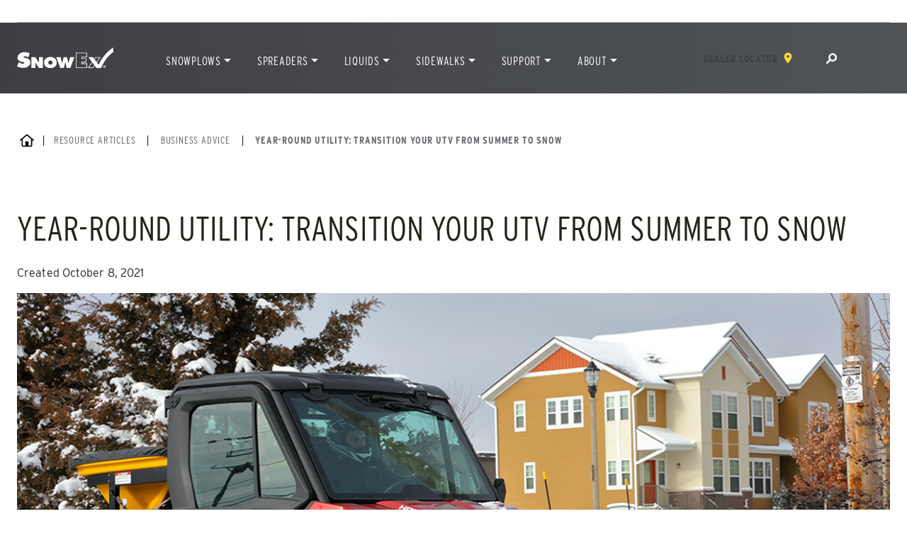

--- FILE ---
content_type: text/html; charset=UTF-8
request_url: https://snowexproducts.com/resource-articles/year-round-utility/
body_size: 37445
content:


<!doctype html>
<html lang="en-US">
<head>
	<meta charset="UTF-8">
<script type="text/javascript">
/* <![CDATA[ */
var gform;gform||(document.addEventListener("gform_main_scripts_loaded",function(){gform.scriptsLoaded=!0}),document.addEventListener("gform/theme/scripts_loaded",function(){gform.themeScriptsLoaded=!0}),window.addEventListener("DOMContentLoaded",function(){gform.domLoaded=!0}),gform={domLoaded:!1,scriptsLoaded:!1,themeScriptsLoaded:!1,isFormEditor:()=>"function"==typeof InitializeEditor,callIfLoaded:function(o){return!(!gform.domLoaded||!gform.scriptsLoaded||!gform.themeScriptsLoaded&&!gform.isFormEditor()||(gform.isFormEditor()&&console.warn("The use of gform.initializeOnLoaded() is deprecated in the form editor context and will be removed in Gravity Forms 3.1."),o(),0))},initializeOnLoaded:function(o){gform.callIfLoaded(o)||(document.addEventListener("gform_main_scripts_loaded",()=>{gform.scriptsLoaded=!0,gform.callIfLoaded(o)}),document.addEventListener("gform/theme/scripts_loaded",()=>{gform.themeScriptsLoaded=!0,gform.callIfLoaded(o)}),window.addEventListener("DOMContentLoaded",()=>{gform.domLoaded=!0,gform.callIfLoaded(o)}))},hooks:{action:{},filter:{}},addAction:function(o,r,e,t){gform.addHook("action",o,r,e,t)},addFilter:function(o,r,e,t){gform.addHook("filter",o,r,e,t)},doAction:function(o){gform.doHook("action",o,arguments)},applyFilters:function(o){return gform.doHook("filter",o,arguments)},removeAction:function(o,r){gform.removeHook("action",o,r)},removeFilter:function(o,r,e){gform.removeHook("filter",o,r,e)},addHook:function(o,r,e,t,n){null==gform.hooks[o][r]&&(gform.hooks[o][r]=[]);var d=gform.hooks[o][r];null==n&&(n=r+"_"+d.length),gform.hooks[o][r].push({tag:n,callable:e,priority:t=null==t?10:t})},doHook:function(r,o,e){var t;if(e=Array.prototype.slice.call(e,1),null!=gform.hooks[r][o]&&((o=gform.hooks[r][o]).sort(function(o,r){return o.priority-r.priority}),o.forEach(function(o){"function"!=typeof(t=o.callable)&&(t=window[t]),"action"==r?t.apply(null,e):e[0]=t.apply(null,e)})),"filter"==r)return e[0]},removeHook:function(o,r,t,n){var e;null!=gform.hooks[o][r]&&(e=(e=gform.hooks[o][r]).filter(function(o,r,e){return!!(null!=n&&n!=o.tag||null!=t&&t!=o.priority)}),gform.hooks[o][r]=e)}});
/* ]]> */
</script>

	<meta name="viewport" content="width=device-width, initial-scale=1">
	<link rel="profile" href="https://gmpg.org/xfn/11">

	
		
	<meta name='robots' content='index, follow, max-image-preview:large, max-snippet:-1, max-video-preview:-1' />
	<style>img:is([sizes="auto" i], [sizes^="auto," i]) { contain-intrinsic-size: 3000px 1500px }</style>
	
	<!-- This site is optimized with the Yoast SEO plugin v26.0 - https://yoast.com/wordpress/plugins/seo/ -->
	<title>Transition UTV from Summer to Snow | SnowEx®</title>
	<meta name="description" content="Transition your UTV from landscaping in the summer to snowplowing in the winter and gain year-round versatility with a SnowEx® UTV plow." />
	<link rel="canonical" href="https://snowexproducts.com/resource-articles/year-round-utility/" />
	<meta property="og:locale" content="en_US" />
	<meta property="og:type" content="article" />
	<meta property="og:title" content="Transition UTV from Summer to Snow | SnowEx®" />
	<meta property="og:description" content="Transition your UTV from landscaping in the summer to snowplowing in the winter and gain year-round versatility with a SnowEx® UTV plow." />
	<meta property="og:url" content="https://snowexproducts.com/resource-articles/year-round-utility/" />
	<meta property="og:site_name" content="SnowEx" />
	<meta property="article:modified_time" content="2024-12-27T16:05:47+00:00" />
	<meta property="og:image" content="https://snowexproducts.com/wp-content/uploads/sites/3/2021/10/09-utv-winter-use.jpg" />
	<meta property="og:image:width" content="1270" />
	<meta property="og:image:height" content="714" />
	<meta property="og:image:type" content="image/jpeg" />
	<meta name="twitter:card" content="summary_large_image" />
	<meta name="twitter:label1" content="Est. reading time" />
	<meta name="twitter:data1" content="4 minutes" />
	<script type="application/ld+json" class="yoast-schema-graph">{"@context":"https://schema.org","@graph":[{"@type":"WebPage","@id":"https://snowexproducts.com/resource-articles/year-round-utility/","url":"https://snowexproducts.com/resource-articles/year-round-utility/","name":"Transition UTV from Summer to Snow | SnowEx®","isPartOf":{"@id":"https://snowexproducts.com/#website"},"primaryImageOfPage":{"@id":"https://snowexproducts.com/resource-articles/year-round-utility/#primaryimage"},"image":{"@id":"https://snowexproducts.com/resource-articles/year-round-utility/#primaryimage"},"thumbnailUrl":"https://snowexproducts.com/wp-content/uploads/sites/3/2021/10/09-utv-winter-use.jpg","datePublished":"2021-10-08T20:28:47+00:00","dateModified":"2024-12-27T16:05:47+00:00","description":"Transition your UTV from landscaping in the summer to snowplowing in the winter and gain year-round versatility with a SnowEx® UTV plow.","breadcrumb":{"@id":"https://snowexproducts.com/resource-articles/year-round-utility/#breadcrumb"},"inLanguage":"en-US","potentialAction":[{"@type":"ReadAction","target":["https://snowexproducts.com/resource-articles/year-round-utility/"]}]},{"@type":"ImageObject","inLanguage":"en-US","@id":"https://snowexproducts.com/resource-articles/year-round-utility/#primaryimage","url":"https://snowexproducts.com/wp-content/uploads/sites/3/2021/10/09-utv-winter-use.jpg","contentUrl":"https://snowexproducts.com/wp-content/uploads/sites/3/2021/10/09-utv-winter-use.jpg","width":1270,"height":714,"caption":"utv winter use with snowplow"},{"@type":"BreadcrumbList","@id":"https://snowexproducts.com/resource-articles/year-round-utility/#breadcrumb","itemListElement":[{"@type":"ListItem","position":1,"name":"Resource Articles","item":"https://snowexproducts.com/resource-articles/"},{"@type":"ListItem","position":2,"name":"Business Advice","item":"https://snowexproducts.com/resource-articles/?resource-article-category=business-advice"},{"@type":"ListItem","position":3,"name":"Year-Round Utility: Transition Your UTV from Summer to Snow"}]},{"@type":"WebSite","@id":"https://snowexproducts.com/#website","url":"https://snowexproducts.com/","name":"SnowEx","description":"Snow &amp; Ice Control","publisher":{"@id":"https://snowexproducts.com/#organization"},"potentialAction":[{"@type":"SearchAction","target":{"@type":"EntryPoint","urlTemplate":"https://snowexproducts.com/?s={search_term_string}"},"query-input":{"@type":"PropertyValueSpecification","valueRequired":true,"valueName":"search_term_string"}}],"inLanguage":"en-US"},{"@type":"Organization","@id":"https://snowexproducts.com/#organization","name":"SnowEx","url":"https://snowexproducts.com/","logo":{"@type":"ImageObject","inLanguage":"en-US","@id":"https://snowexproducts.com/#/schema/logo/image/","url":"https://snowexproducts.com/wp-content/uploads/sites/3/2020/05/sweepex-logo-no-tagline.png","contentUrl":"https://snowexproducts.com/wp-content/uploads/sites/3/2020/05/sweepex-logo-no-tagline.png","width":300,"height":84,"caption":"SnowEx"},"image":{"@id":"https://snowexproducts.com/#/schema/logo/image/"}}]}</script>
	<!-- / Yoast SEO plugin. -->


<link rel='dns-prefetch' href='//static.addtoany.com' />
<link rel='dns-prefetch' href='//unpkg.com' />
<link rel='dns-prefetch' href='//www.google.com' />
<link rel='dns-prefetch' href='//use.typekit.net' />
<link rel="alternate" type="application/rss+xml" title="SnowEx &raquo; Feed" href="https://snowexproducts.com/feed/" />
<link rel="alternate" type="application/rss+xml" title="SnowEx &raquo; Comments Feed" href="https://snowexproducts.com/comments/feed/" />
<link rel='stylesheet' id='wp-block-library-css' href='https://snowexproducts.com/wp-includes/css/dist/block-library/style.min.css?ver=6.8.3' type='text/css' media='all' />
<link rel='stylesheet' id='bod-modal-block-style-css-css' href='https://snowexproducts.com/wp-content/plugins/modal-block/dist/blocks.style.build.css?ver=6.8.3' type='text/css' media='all' />
<style id='filebird-block-filebird-gallery-style-inline-css' type='text/css'>
ul.filebird-block-filebird-gallery{margin:auto!important;padding:0!important;width:100%}ul.filebird-block-filebird-gallery.layout-grid{display:grid;grid-gap:20px;align-items:stretch;grid-template-columns:repeat(var(--columns),1fr);justify-items:stretch}ul.filebird-block-filebird-gallery.layout-grid li img{border:1px solid #ccc;box-shadow:2px 2px 6px 0 rgba(0,0,0,.3);height:100%;max-width:100%;-o-object-fit:cover;object-fit:cover;width:100%}ul.filebird-block-filebird-gallery.layout-masonry{-moz-column-count:var(--columns);-moz-column-gap:var(--space);column-gap:var(--space);-moz-column-width:var(--min-width);columns:var(--min-width) var(--columns);display:block;overflow:auto}ul.filebird-block-filebird-gallery.layout-masonry li{margin-bottom:var(--space)}ul.filebird-block-filebird-gallery li{list-style:none}ul.filebird-block-filebird-gallery li figure{height:100%;margin:0;padding:0;position:relative;width:100%}ul.filebird-block-filebird-gallery li figure figcaption{background:linear-gradient(0deg,rgba(0,0,0,.7),rgba(0,0,0,.3) 70%,transparent);bottom:0;box-sizing:border-box;color:#fff;font-size:.8em;margin:0;max-height:100%;overflow:auto;padding:3em .77em .7em;position:absolute;text-align:center;width:100%;z-index:2}ul.filebird-block-filebird-gallery li figure figcaption a{color:inherit}

</style>
<style id='global-styles-inline-css' type='text/css'>
:root{--wp--preset--aspect-ratio--square: 1;--wp--preset--aspect-ratio--4-3: 4/3;--wp--preset--aspect-ratio--3-4: 3/4;--wp--preset--aspect-ratio--3-2: 3/2;--wp--preset--aspect-ratio--2-3: 2/3;--wp--preset--aspect-ratio--16-9: 16/9;--wp--preset--aspect-ratio--9-16: 9/16;--wp--preset--color--black: #000000;--wp--preset--color--cyan-bluish-gray: #abb8c3;--wp--preset--color--white: #FFFFFF;--wp--preset--color--pale-pink: #f78da7;--wp--preset--color--vivid-red: #cf2e2e;--wp--preset--color--luminous-vivid-orange: #ff6900;--wp--preset--color--luminous-vivid-amber: #fcb900;--wp--preset--color--light-green-cyan: #7bdcb5;--wp--preset--color--vivid-green-cyan: #00d084;--wp--preset--color--pale-cyan-blue: #8ed1fc;--wp--preset--color--vivid-cyan-blue: #0693e3;--wp--preset--color--vivid-purple: #9b51e0;--wp--preset--color--yellow: #FFDC32;--wp--preset--color--blackish: #0e0e0e;--wp--preset--color--charcoal: #494C4F;--wp--preset--color--silver: #B0B3B5;--wp--preset--color--lightgray: #e5e5e5;--wp--preset--color--almostwhite: #f5f5f5;--wp--preset--gradient--vivid-cyan-blue-to-vivid-purple: linear-gradient(135deg,rgba(6,147,227,1) 0%,rgb(155,81,224) 100%);--wp--preset--gradient--light-green-cyan-to-vivid-green-cyan: linear-gradient(135deg,rgb(122,220,180) 0%,rgb(0,208,130) 100%);--wp--preset--gradient--luminous-vivid-amber-to-luminous-vivid-orange: linear-gradient(135deg,rgba(252,185,0,1) 0%,rgba(255,105,0,1) 100%);--wp--preset--gradient--luminous-vivid-orange-to-vivid-red: linear-gradient(135deg,rgba(255,105,0,1) 0%,rgb(207,46,46) 100%);--wp--preset--gradient--very-light-gray-to-cyan-bluish-gray: linear-gradient(135deg,rgb(238,238,238) 0%,rgb(169,184,195) 100%);--wp--preset--gradient--cool-to-warm-spectrum: linear-gradient(135deg,rgb(74,234,220) 0%,rgb(151,120,209) 20%,rgb(207,42,186) 40%,rgb(238,44,130) 60%,rgb(251,105,98) 80%,rgb(254,248,76) 100%);--wp--preset--gradient--blush-light-purple: linear-gradient(135deg,rgb(255,206,236) 0%,rgb(152,150,240) 100%);--wp--preset--gradient--blush-bordeaux: linear-gradient(135deg,rgb(254,205,165) 0%,rgb(254,45,45) 50%,rgb(107,0,62) 100%);--wp--preset--gradient--luminous-dusk: linear-gradient(135deg,rgb(255,203,112) 0%,rgb(199,81,192) 50%,rgb(65,88,208) 100%);--wp--preset--gradient--pale-ocean: linear-gradient(135deg,rgb(255,245,203) 0%,rgb(182,227,212) 50%,rgb(51,167,181) 100%);--wp--preset--gradient--electric-grass: linear-gradient(135deg,rgb(202,248,128) 0%,rgb(113,206,126) 100%);--wp--preset--gradient--midnight: linear-gradient(135deg,rgb(2,3,129) 0%,rgb(40,116,252) 100%);--wp--preset--gradient--gray-to-yellow: linear-gradient(120deg, rgba(62,63,66,1) 78%, rgba(62,63,66,1) 78%, rgba(255,220,50,1) 78%, rgba(255,220,50,1) 82%);--wp--preset--font-size--small: 0.875rem;--wp--preset--font-size--medium: 1rem;--wp--preset--font-size--large: 1.125rem;--wp--preset--font-size--x-large: 42px;--wp--preset--font-size--xlarge: 1.25rem;--wp--preset--font-size--xxlarge: 1.5rem;--wp--preset--spacing--20: 0.44rem;--wp--preset--spacing--30: 0.67rem;--wp--preset--spacing--40: 1rem;--wp--preset--spacing--50: 1.5rem;--wp--preset--spacing--60: 2.25rem;--wp--preset--spacing--70: 3.38rem;--wp--preset--spacing--80: 5.06rem;--wp--preset--shadow--natural: 6px 6px 9px rgba(0, 0, 0, 0.2);--wp--preset--shadow--deep: 12px 12px 50px rgba(0, 0, 0, 0.4);--wp--preset--shadow--sharp: 6px 6px 0px rgba(0, 0, 0, 0.2);--wp--preset--shadow--outlined: 6px 6px 0px -3px rgba(255, 255, 255, 1), 6px 6px rgba(0, 0, 0, 1);--wp--preset--shadow--crisp: 6px 6px 0px rgba(0, 0, 0, 1);--wp--custom--spacing--outer: 1.5rem;}.wp-block-heading{--wp--preset--font-size--heading-6: 1rem;--wp--preset--font-size--heading-5: 1.25rem;--wp--preset--font-size--heading-4: 1.5rem;--wp--preset--font-size--heading-3: 2rem;--wp--preset--font-size--heading-2: 2.5rem;--wp--preset--font-size--heading-1: 3rem;}:root { --wp--style--global--content-size: 800px;--wp--style--global--wide-size: 1300px; }:where(body) { margin: 0; }.wp-site-blocks > .alignleft { float: left; margin-right: 2em; }.wp-site-blocks > .alignright { float: right; margin-left: 2em; }.wp-site-blocks > .aligncenter { justify-content: center; margin-left: auto; margin-right: auto; }:where(.is-layout-flex){gap: 0.5em;}:where(.is-layout-grid){gap: 0.5em;}.is-layout-flow > .alignleft{float: left;margin-inline-start: 0;margin-inline-end: 2em;}.is-layout-flow > .alignright{float: right;margin-inline-start: 2em;margin-inline-end: 0;}.is-layout-flow > .aligncenter{margin-left: auto !important;margin-right: auto !important;}.is-layout-constrained > .alignleft{float: left;margin-inline-start: 0;margin-inline-end: 2em;}.is-layout-constrained > .alignright{float: right;margin-inline-start: 2em;margin-inline-end: 0;}.is-layout-constrained > .aligncenter{margin-left: auto !important;margin-right: auto !important;}.is-layout-constrained > :where(:not(.alignleft):not(.alignright):not(.alignfull)){max-width: var(--wp--style--global--content-size);margin-left: auto !important;margin-right: auto !important;}.is-layout-constrained > .alignwide{max-width: var(--wp--style--global--wide-size);}body .is-layout-flex{display: flex;}.is-layout-flex{flex-wrap: wrap;align-items: center;}.is-layout-flex > :is(*, div){margin: 0;}body .is-layout-grid{display: grid;}.is-layout-grid > :is(*, div){margin: 0;}body{padding-top: 0px;padding-right: 0px;padding-bottom: 0px;padding-left: 0px;}a:where(:not(.wp-element-button)){text-decoration: underline;}:root :where(.wp-element-button, .wp-block-button__link){background-color: #32373c;border-width: 0;color: #fff;font-family: inherit;font-size: inherit;line-height: inherit;padding: calc(0.667em + 2px) calc(1.333em + 2px);text-decoration: none;}.has-black-color{color: var(--wp--preset--color--black) !important;}.has-cyan-bluish-gray-color{color: var(--wp--preset--color--cyan-bluish-gray) !important;}.has-white-color{color: var(--wp--preset--color--white) !important;}.has-pale-pink-color{color: var(--wp--preset--color--pale-pink) !important;}.has-vivid-red-color{color: var(--wp--preset--color--vivid-red) !important;}.has-luminous-vivid-orange-color{color: var(--wp--preset--color--luminous-vivid-orange) !important;}.has-luminous-vivid-amber-color{color: var(--wp--preset--color--luminous-vivid-amber) !important;}.has-light-green-cyan-color{color: var(--wp--preset--color--light-green-cyan) !important;}.has-vivid-green-cyan-color{color: var(--wp--preset--color--vivid-green-cyan) !important;}.has-pale-cyan-blue-color{color: var(--wp--preset--color--pale-cyan-blue) !important;}.has-vivid-cyan-blue-color{color: var(--wp--preset--color--vivid-cyan-blue) !important;}.has-vivid-purple-color{color: var(--wp--preset--color--vivid-purple) !important;}.has-yellow-color{color: var(--wp--preset--color--yellow) !important;}.has-blackish-color{color: var(--wp--preset--color--blackish) !important;}.has-charcoal-color{color: var(--wp--preset--color--charcoal) !important;}.has-silver-color{color: var(--wp--preset--color--silver) !important;}.has-lightgray-color{color: var(--wp--preset--color--lightgray) !important;}.has-almostwhite-color{color: var(--wp--preset--color--almostwhite) !important;}.has-black-background-color{background-color: var(--wp--preset--color--black) !important;}.has-cyan-bluish-gray-background-color{background-color: var(--wp--preset--color--cyan-bluish-gray) !important;}.has-white-background-color{background-color: var(--wp--preset--color--white) !important;}.has-pale-pink-background-color{background-color: var(--wp--preset--color--pale-pink) !important;}.has-vivid-red-background-color{background-color: var(--wp--preset--color--vivid-red) !important;}.has-luminous-vivid-orange-background-color{background-color: var(--wp--preset--color--luminous-vivid-orange) !important;}.has-luminous-vivid-amber-background-color{background-color: var(--wp--preset--color--luminous-vivid-amber) !important;}.has-light-green-cyan-background-color{background-color: var(--wp--preset--color--light-green-cyan) !important;}.has-vivid-green-cyan-background-color{background-color: var(--wp--preset--color--vivid-green-cyan) !important;}.has-pale-cyan-blue-background-color{background-color: var(--wp--preset--color--pale-cyan-blue) !important;}.has-vivid-cyan-blue-background-color{background-color: var(--wp--preset--color--vivid-cyan-blue) !important;}.has-vivid-purple-background-color{background-color: var(--wp--preset--color--vivid-purple) !important;}.has-yellow-background-color{background-color: var(--wp--preset--color--yellow) !important;}.has-blackish-background-color{background-color: var(--wp--preset--color--blackish) !important;}.has-charcoal-background-color{background-color: var(--wp--preset--color--charcoal) !important;}.has-silver-background-color{background-color: var(--wp--preset--color--silver) !important;}.has-lightgray-background-color{background-color: var(--wp--preset--color--lightgray) !important;}.has-almostwhite-background-color{background-color: var(--wp--preset--color--almostwhite) !important;}.has-black-border-color{border-color: var(--wp--preset--color--black) !important;}.has-cyan-bluish-gray-border-color{border-color: var(--wp--preset--color--cyan-bluish-gray) !important;}.has-white-border-color{border-color: var(--wp--preset--color--white) !important;}.has-pale-pink-border-color{border-color: var(--wp--preset--color--pale-pink) !important;}.has-vivid-red-border-color{border-color: var(--wp--preset--color--vivid-red) !important;}.has-luminous-vivid-orange-border-color{border-color: var(--wp--preset--color--luminous-vivid-orange) !important;}.has-luminous-vivid-amber-border-color{border-color: var(--wp--preset--color--luminous-vivid-amber) !important;}.has-light-green-cyan-border-color{border-color: var(--wp--preset--color--light-green-cyan) !important;}.has-vivid-green-cyan-border-color{border-color: var(--wp--preset--color--vivid-green-cyan) !important;}.has-pale-cyan-blue-border-color{border-color: var(--wp--preset--color--pale-cyan-blue) !important;}.has-vivid-cyan-blue-border-color{border-color: var(--wp--preset--color--vivid-cyan-blue) !important;}.has-vivid-purple-border-color{border-color: var(--wp--preset--color--vivid-purple) !important;}.has-yellow-border-color{border-color: var(--wp--preset--color--yellow) !important;}.has-blackish-border-color{border-color: var(--wp--preset--color--blackish) !important;}.has-charcoal-border-color{border-color: var(--wp--preset--color--charcoal) !important;}.has-silver-border-color{border-color: var(--wp--preset--color--silver) !important;}.has-lightgray-border-color{border-color: var(--wp--preset--color--lightgray) !important;}.has-almostwhite-border-color{border-color: var(--wp--preset--color--almostwhite) !important;}.has-vivid-cyan-blue-to-vivid-purple-gradient-background{background: var(--wp--preset--gradient--vivid-cyan-blue-to-vivid-purple) !important;}.has-light-green-cyan-to-vivid-green-cyan-gradient-background{background: var(--wp--preset--gradient--light-green-cyan-to-vivid-green-cyan) !important;}.has-luminous-vivid-amber-to-luminous-vivid-orange-gradient-background{background: var(--wp--preset--gradient--luminous-vivid-amber-to-luminous-vivid-orange) !important;}.has-luminous-vivid-orange-to-vivid-red-gradient-background{background: var(--wp--preset--gradient--luminous-vivid-orange-to-vivid-red) !important;}.has-very-light-gray-to-cyan-bluish-gray-gradient-background{background: var(--wp--preset--gradient--very-light-gray-to-cyan-bluish-gray) !important;}.has-cool-to-warm-spectrum-gradient-background{background: var(--wp--preset--gradient--cool-to-warm-spectrum) !important;}.has-blush-light-purple-gradient-background{background: var(--wp--preset--gradient--blush-light-purple) !important;}.has-blush-bordeaux-gradient-background{background: var(--wp--preset--gradient--blush-bordeaux) !important;}.has-luminous-dusk-gradient-background{background: var(--wp--preset--gradient--luminous-dusk) !important;}.has-pale-ocean-gradient-background{background: var(--wp--preset--gradient--pale-ocean) !important;}.has-electric-grass-gradient-background{background: var(--wp--preset--gradient--electric-grass) !important;}.has-midnight-gradient-background{background: var(--wp--preset--gradient--midnight) !important;}.has-gray-to-yellow-gradient-background{background: var(--wp--preset--gradient--gray-to-yellow) !important;}.has-small-font-size{font-size: var(--wp--preset--font-size--small) !important;}.has-medium-font-size{font-size: var(--wp--preset--font-size--medium) !important;}.has-large-font-size{font-size: var(--wp--preset--font-size--large) !important;}.has-x-large-font-size{font-size: var(--wp--preset--font-size--x-large) !important;}.has-xlarge-font-size{font-size: var(--wp--preset--font-size--xlarge) !important;}.has-xxlarge-font-size{font-size: var(--wp--preset--font-size--xxlarge) !important;}.wp-block-heading.has-heading-6-font-size{font-size: var(--wp--preset--font-size--heading-6) !important;}.wp-block-heading.has-heading-5-font-size{font-size: var(--wp--preset--font-size--heading-5) !important;}.wp-block-heading.has-heading-4-font-size{font-size: var(--wp--preset--font-size--heading-4) !important;}.wp-block-heading.has-heading-3-font-size{font-size: var(--wp--preset--font-size--heading-3) !important;}.wp-block-heading.has-heading-2-font-size{font-size: var(--wp--preset--font-size--heading-2) !important;}.wp-block-heading.has-heading-1-font-size{font-size: var(--wp--preset--font-size--heading-1) !important;}
:where(.wp-block-post-template.is-layout-flex){gap: 1.25em;}:where(.wp-block-post-template.is-layout-grid){gap: 1.25em;}
:where(.wp-block-columns.is-layout-flex){gap: 2em;}:where(.wp-block-columns.is-layout-grid){gap: 2em;}
:root :where(.wp-block-pullquote){font-size: 1.5em;line-height: 1.6;}
body{--wp--content-width:1300px;--wp--wide-width:1800px;}
</style>
<link rel='stylesheet' id='global-css' href='https://snowexproducts.com/wp-content/themes/snowex/assets/css/dist/global.css?ver=1.0.11' type='text/css' media='all' />
<link rel='stylesheet' id='western-css' href='https://snowexproducts.com/wp-content/themes/snowex/assets/css/dist/style.css?ver=1.0.11' type='text/css' media='all' />
<link rel='stylesheet' id='adobefonts-css' href='https://use.typekit.net/xoq7dwh.css' type='text/css' media='all' />
<link rel='stylesheet' id='tablepress-default-css' href='https://snowexproducts.com/wp-content/plugins/tablepress-premium/css/build/default.css?ver=3.2.3' type='text/css' media='all' />
<link rel='stylesheet' id='tablepress-datatables-buttons-css' href='https://snowexproducts.com/wp-content/plugins/tablepress-premium/modules/css/build/datatables.buttons.css?ver=3.2.3' type='text/css' media='all' />
<link rel='stylesheet' id='tablepress-datatables-fixedheader-css' href='https://snowexproducts.com/wp-content/plugins/tablepress-premium/modules/css/build/datatables.fixedheader.css?ver=3.2.3' type='text/css' media='all' />
<link rel='stylesheet' id='tablepress-datatables-fixedcolumns-css' href='https://snowexproducts.com/wp-content/plugins/tablepress-premium/modules/css/build/datatables.fixedcolumns.css?ver=3.2.3' type='text/css' media='all' />
<link rel='stylesheet' id='tablepress-datatables-scroll-buttons-css' href='https://snowexproducts.com/wp-content/plugins/tablepress-premium/modules/css/build/datatables.scroll-buttons.css?ver=3.2.3' type='text/css' media='all' />
<link rel='stylesheet' id='tablepress-responsive-tables-css' href='https://snowexproducts.com/wp-content/plugins/tablepress-premium/modules/css/build/responsive-tables.css?ver=3.2.3' type='text/css' media='all' />
<link rel='stylesheet' id='tablepress-datatables-columnfilterwidgets-css' href='https://snowexproducts.com/wp-content/plugins/tablepress-premium/modules/css/build/datatables.columnfilterwidgets.css?ver=3.2.3' type='text/css' media='all' />
<link rel='stylesheet' id='tablepress-datatables-serverside-processing-css' href='https://snowexproducts.com/wp-content/plugins/tablepress-premium/modules/css/build/datatables.serverside-processing.css?ver=3.2.3' type='text/css' media='all' />
<script type="text/javascript" src="https://snowexproducts.com/wp-includes/js/jquery/jquery.min.js?ver=3.7.1" id="jquery-core-js"></script>
<script type="text/javascript" src="https://snowexproducts.com/wp-includes/js/jquery/jquery-migrate.min.js?ver=3.4.1" id="jquery-migrate-js"></script>
<link rel="https://api.w.org/" href="https://snowexproducts.com/wp-json/" /><link rel="alternate" title="JSON" type="application/json" href="https://snowexproducts.com/wp-json/wp/v2/resource-articles/13257" /><link rel="EditURI" type="application/rsd+xml" title="RSD" href="https://snowexproducts.com/xmlrpc.php?rsd" />
<link rel='shortlink' href='https://snowexproducts.com/?p=13257' />
<link rel="alternate" title="oEmbed (JSON)" type="application/json+oembed" href="https://snowexproducts.com/wp-json/oembed/1.0/embed?url=https%3A%2F%2Fsnowexproducts.com%2Fresource-articles%2Fyear-round-utility%2F" />
<link rel="alternate" title="oEmbed (XML)" type="text/xml+oembed" href="https://snowexproducts.com/wp-json/oembed/1.0/embed?url=https%3A%2F%2Fsnowexproducts.com%2Fresource-articles%2Fyear-round-utility%2F&#038;format=xml" />
<link rel="icon" href="https://snowexproducts.com/wp-content/uploads/sites/3/2023/02/cropped-SNO-Favicon_gray-white-32x32.png" sizes="32x32" />
<link rel="icon" href="https://snowexproducts.com/wp-content/uploads/sites/3/2023/02/cropped-SNO-Favicon_gray-white-192x192.png" sizes="192x192" />
<link rel="apple-touch-icon" href="https://snowexproducts.com/wp-content/uploads/sites/3/2023/02/cropped-SNO-Favicon_gray-white-180x180.png" />
<meta name="msapplication-TileImage" content="https://snowexproducts.com/wp-content/uploads/sites/3/2023/02/cropped-SNO-Favicon_gray-white-270x270.png" />

	<!-- Google Tag Manager -->
<script>(function(w,d,s,l,i){w[l]=w[l]||[];w[l].push({'gtm.start':
new Date().getTime(),event:'gtm.js'});var f=d.getElementsByTagName(s)[0],
j=d.createElement(s),dl=l!='dataLayer'?'&l='+l:'';j.async=true;j.src=
'https://www.googletagmanager.com/gtm.js?id='+i+dl;f.parentNode.insertBefore(j,f);
})(window,document,'script','dataLayer','GTM-5BG3KK');</script>
<!-- End Google Tag Manager -->

<!-- Meta Pixel Code -->
<script>
!function(f,b,e,v,n,t,s)
{if(f.fbq)return;n=f.fbq=function(){n.callMethod?
n.callMethod.apply(n,arguments):n.queue.push(arguments)};
if(!f._fbq)f._fbq=n;n.push=n;n.loaded=!0;n.version='2.0';
n.queue=[];t=b.createElement(e);t.async=!0;
t.src=v;s=b.getElementsByTagName(e)[0];
s.parentNode.insertBefore(t,s)}(window,document,'script',
'https://connect.facebook.net/en_US/fbevents.js');
fbq('init', '275726554222246'); 
fbq('track', 'PageView');
</script>
<noscript>
<img height="1" width="1" 
src="https://www.facebook.com/tr?id=275726554222246&ev=PageView
&noscript=1"/>
</noscript>
<!-- End Meta Pixel Code -->
<script type="text/javascript" src="//cdn.rlets.com/capture_configs/ffb/6c7/2f1/dba4860ac47b300191b68c2.js" async="async"></script>
			<meta property="og:image" content="https://snowexproducts.com/wp-content/uploads/sites/3/2022/10/SnowEX-OG-Graphic.jpg" />
	
	<script>
		window.dataLayer = window.dataLayer || [];
	</script>
</head>

<body class="wp-singular resource-articles-template-default single single-resource-articles postid-13257 wp-embed-responsive wp-theme-western wp-child-theme-snowex">
	
			<!-- Google Tag Manager (noscript) -->
<noscript><iframe src="https://www.googletagmanager.com/ns.html?id=GTM-5BG3KK"
height="0" width="0" style="display:none;visibility:hidden"></iframe></noscript>
<!-- End Google Tag Manager (noscript) -->	 
	<a class="skip-link screen-reader-text" href="#wp--skip-link--target">
		Skip to content	</a>

	<div class="wp-site-blocks">
		<header class="js-site-header site-header alignfull">
			<div id="header-site-search" class="js-search-form alignfull header-site-search__form form-group" aria-hidden="true">

				<div class="header-site-search__form__content wp-block-site-content w-100">

					<div class="alignfull d-flex flex-row justify-content-end d-lg-none">
						<button class="js-site-search-close btn-site-search-close">
							<span class="visually-hidden">Close Site Search</span>
							<svg class="icon-close-field ms-3"><use xlink:href="#icon-clear-field"></use></svg>
						</button>
					</div>

					<div class="row">
						<div class="col-md-6 mx-auto text-center">

							<h2 class="mb-4 mb-lg-5">Search</h2>

							<ul class="js-search-tabs list-unstyled tabs-search d-flex flex-row justify-content-center mb-4 mb-lg-5">
								<li class="tabs-search__tab py-1 ps-1 col-6 col-md-5">
									<button class="js-search-tab tabs-search__tab__btn p-3 text-uppercase w-100 h-100" type="button" role="tab" aria-selected="true" aria-controls="panelDocumentLibrary" id="tab-document" taxindex="-1">
										Document Library
									</button>
								</li>
								<li class="tabs-search__tab py-1 pe-1 col-6 col-md-5">
									<button class="js-search-tab tabs-search__tab__btn p-3 text-uppercase w-100 h-100" type="button" role="tab" aria-selected="false" aria-controls="panelWebsite" id="tab-website" taxindex="-1">
										Website
									</button>
								</li>
							</ul>

							<!-- Document Library Form -->
							<div tabindex="0" role="tabpanel" id="panelDocumentLibrary" aria-labelledby="tab-document" class="product-tabs__panel is-open">
								<p class="mb-4 mb-lg-5 text-size-sm">Search Literature Number or Keyword to find your document.</p>
								<form action="/document-library/search-results" class="js-search-form search-form">
									<label for="search-form-1" class="visually-hidden">Search…</label>
									<input type="search" id="search-form-1" class="js-search-field search-field" value="" name="search" placeholder="Search Document Library">
									<div class="wp-block-buttons is-style-btn-small ms-2">
										<div class="wp-block-button is-style-solid">
											<button type="submit" class="js-search-btn btn btn-search-submit wp-block-button__link font-weight-700 pe-4">
												<span class="visually-hidden">Search</span>
												<svg class="icon-nav-magnify-glass icon-nav-magnify-glass--large"><use fill="white" xlink:href="#icon-magnify-glass"></use></svg>
											</button>
										</div>
									</div>
								</form>
							</div>

							<!-- Site Search Form -->
							<div tabindex="0" role="tabpanel" id="panelWebsite" aria-labelledby="tab-website" class="product-tabs__panel">
								<p class="mb-4 mb-lg-5 text-size-sm">Enter a keyword or product name to search all of snowexproducts.com</p>
								<form role="search"  method="get" class="js-search-form search-form d-flex" action="https://snowexproducts.com/">
	<label for="search-form-1" class="visually-hidden">Search&hellip;</label>
	<input type="search" id="search-form-1" class="js-search-field search-field" value="" name="s" placeholder="Search snowexproducts.com" />
	<div class="wp-block-buttons is-style-btn-medium">
		<div class="wp-block-button is-style-solid">
			<button type="submit" class="js-search-btn btn btn-search-submit wp-block-button__link font-weight-700">
				<span class="visually-hidden">Search</span>
				<svg class="icon-nav-magnify-glass icon-nav-magnify-glass--large"><use fill="white" xlink:href="#icon-magnify-glass"></use></svg>
			</button>
		</div>
	</div>
</form>


							</div>

						</div>
					</div>
					<div class="col-12 text-center pt-6 pt-lg-10">
						<p>
							<a href="/document-library/" class="fw-bold text-uppercase text-decoration-none btn-filter-link">
								Browse Document Library
							</a>
						</p>
						<p>
							<a href="https://resources.snowexproducts.com/parts-finder/step1" class="fw-bold text-uppercase text-decoration-none btn-filter-link">
								Go to parts finder
							</a>
						</p>
					</div>
				</div>
			</div>

			<div class="js-site-header-utility site-header__utility d-none d-lg-block">

				<div class="wp-block-site-content alignfull h-100 d-flex">
					<div class="d-flex flex-row justify-content-between w-100 pe-lg-11">
					<div class="d-flex flex-row align-items-center">
						<a href="https://sweepexproducts.com/" target="_blank" class="text-decoration-none text-size-xs text-white">SweepEx</a>
						<a href="https://turfexproducts.com/" target="_blank" class="text-decoration-none text-size-xs text-white ms-4 ms-xl-6">TurfEx</a>
					</div>

											<ul class="site-header__utility__list list-unstyled d-flex flex-row align-items-center justify-content-end h-100">
															<li>
									<a href="https://snowexproducts.com/document-library/" class="text-white text-size-xs ms-4 ms-xl-6" target="_self">Document Library									</a>
								</li>
															<li>
									<a href="https://snowexproducts.com/document-library/search-results/" class="text-white text-size-xs ms-4 ms-xl-6" target="_self">Power Search									</a>
								</li>
															<li>
									<a href="https://snowexproducts.com/powermatch/" class="text-white text-size-xs ms-4 ms-xl-6" target="_self">Power Match									</a>
								</li>
															<li>
									<a href="https://snowexproducts.com/warranty-registration/" class="text-white text-size-xs ms-4 ms-xl-6" target="_self">Warranty & Registration									</a>
								</li>
															<li>
									<a href="https://dealer.snowexproducts.com/" class="text-white text-size-xs ms-4 ms-xl-6" target="_blank">Dealer/Distributor Login									</a>
								</li>
															<li>
									<a href="https://snowexproducts.com/contact-us/" class="text-white text-size-xs ms-4 ms-xl-6" target="_self">Contact									</a>
								</li>
													</ul>
									</div>
				</div>

			</div>
			<div class="site-header-divider w-100 px-4 z-index-5 position-relative d-none d-lg-block"><div class="d-block w-100 border-bottom border-light"></div></div>
			<div class="js-site-header-main site-header__main wp-block-site-content alignwide">

				<div class="d-block d-lg-none pt-3">
					<a href="https://sweepexproducts.com/" target="_blank" class="text-uppercase text-decoration-none text-size-xs text-white">SweepEx</a>
					<a href="https://turfexproducts.com/" target="_blank" class="text-uppercase text-decoration-none text-size-xs text-white ms-4 ms-xl-6">TurfEx</a>
				</div>
				<div class="d-block w-100 border-bottom border-light d-block d-lg-none my-2"></div>

				<div class="h-100 d-flex flex-column flex-lg-row justify-content-lg-between align-items-center">
					<div class="site-header__logo me-auto me-lg-3 me-xl-9 mt-1 mt-lg-0 d-flex d-lg-block flex-row align-items-center">
						<a href="https://snowexproducts.com/" rel="home">
							<img width="136" height="30" src="https://snowexproducts.com/wp-content/uploads/sites/3/2022/11/snowex-logo-white.svg" class="attachment-full size-full" alt="" decoding="async" />						</a>

						<button class="js-site-search btn-site-search pe-0 ms-auto d-lg-none" aria-controls="header-site-search" aria-expanded="false">
							<span class="visually-hidden">Open Site Search</span>
							<svg class="icon-nav-magnify-glass icon-nav-magnify-glass--large"><use xlink:href="#icon-magnify-glass"></use></svg>
						</button>

						<a href="/dealer-locator/" class="text-decoration-none ms-2 ms-lg-4 d-lg-none">
							<span class="visually-hidden">Dealer Locator</span>
							<svg class="icon-nav-pin"><use xlink:href="#icon-pin"></use></svg>
						</a>
					</div>

					<nav class="nav mb-0 mt-2 mb-lg-0 h-100">
						<ul class="nav__list list-unstyled d-flex flex-row m-0">

															
						 			<li class="nav__item me-1 me-lg-0 me-xl-3 ms-n2 ms-lg-0">
										<a href="/" data-nav="Snowplows" class="js-nav-link nav-link text-decoration-none font-family-2 text-uppercase text-size-md letter-spacing-07 flex-row align-items-center text-nowrap h-100 d-none d-lg-flex" aria-current="false">
											Snowplows <svg class="icon-nav-triangle ms-1"><use xlink:href="#icon-triangle-nav"></use></svg>
										</a>
																					<a href="/" class="js-nav-link-mobile text-decoration-none font-family-2 text-uppercase text-size-md d-flex flex-row align-items-center text-nowrap h-100 d-lg-none">
												Snowplows <svg class="icon-nav-triangle ms-1"><use xlink:href="#icon-triangle-nav"></use></svg>
											</a>
																 				<div class="js-mobile-sub-menu mobile-sub-menu">
		  									
			<ul class="list-unstyled">
								<li>
					<a href="/" class="js-mobile-sub-child mobile-sub-menu__item px-4 py-3">All</a>
					<div class="js-mobile-child-menu mobile-child-menu">
						<a href="/" class="js-mobile-sub-child-return mobile-child-menu__return px-4 py-3">All</a>
						
						
							
								<div class="px-4">
									<span class="jump-nav-title text-size-xl text-uppercase d-block my-4">
										All Snowplows									</span>
									<div class="row">
													<div class="col-md-6 col-lg-4 mb-4 px-2">
			<div class="product-card h-100">
				<a href="https://snowexproducts.com/products/light-truck/" class="h-100 d-flex flex-column position-relative">

					<div class="product-card__inner-padding">
												<div class="overflow-hidden text-center">
															<img width="640" height="360" src="https://snowexproducts.com/wp-content/uploads/sites/3/2020/02/SNO-Product-Snowplow-Truck-Light-Duty-640x360.jpg" class="product-card__img img-fluid wp-post-image" alt="" decoding="async" fetchpriority="high" srcset="https://snowexproducts.com/wp-content/uploads/sites/3/2020/02/SNO-Product-Snowplow-Truck-Light-Duty-640x360.jpg 640w, https://snowexproducts.com/wp-content/uploads/sites/3/2020/02/SNO-Product-Snowplow-Truck-Light-Duty-1280x720.jpg 1280w, https://snowexproducts.com/wp-content/uploads/sites/3/2020/02/SNO-Product-Snowplow-Truck-Light-Duty-768x432.jpg 768w, https://snowexproducts.com/wp-content/uploads/sites/3/2020/02/SNO-Product-Snowplow-Truck-Light-Duty.jpg 1500w" sizes="(max-width: 640px) 100vw, 640px" />													</div>
						<span class="product-card__name heading-size-5 font-weight-700 letter-spacing-n1 d-block mt-3 mb-2">Light Truck</span>
					</div>

					<span class="product-card__type d-block">
						<span class="product-card__type__inner text-uppercase text-dark-gray">All Snowplows</span>
					</span>

					<div class="product-card__inner-padding h-100 d-flex flex-column">
						<p class="text-size-sm text-dark-gray letter-spacing-05 mb-0 mt-2">
															<div class="text-dark-gray">
									<p><em>(6800LT, 7200LT)</em></p>
<p><strong>6&#8217;8&#8243; &amp; 7&#8217;2&#8243;</strong><br />
Fits Jeeps &amp; Mid-Size Pickups</p>
								</div>
													</p>
						<div class="wp-block-buttons is-style-btn-small mt-auto">
							<div class="wp-block-button is-style-featured-arrow">
								<span class="wp-block-button__link card-link">Check It Out</span>
							</div>
						</div>
					</div>
				</a>
			</div>
		</div>
			<div class="col-md-6 col-lg-4 mb-4 px-2">
			<div class="product-card h-100">
				<a href="https://snowexproducts.com/products/regular-duty/" class="h-100 d-flex flex-column position-relative">

					<div class="product-card__inner-padding">
												<div class="overflow-hidden text-center">
															<img width="640" height="360" src="https://snowexproducts.com/wp-content/uploads/sites/3/2020/02/RegularDuty_Studio_front-of-plow_IMGL3249_CP_v0_c1r1-640x360.jpg" class="product-card__img img-fluid wp-post-image" alt="" decoding="async" srcset="https://snowexproducts.com/wp-content/uploads/sites/3/2020/02/RegularDuty_Studio_front-of-plow_IMGL3249_CP_v0_c1r1-640x360.jpg 640w, https://snowexproducts.com/wp-content/uploads/sites/3/2020/02/RegularDuty_Studio_front-of-plow_IMGL3249_CP_v0_c1r1-1280x720.jpg 1280w, https://snowexproducts.com/wp-content/uploads/sites/3/2020/02/RegularDuty_Studio_front-of-plow_IMGL3249_CP_v0_c1r1-768x432.jpg 768w, https://snowexproducts.com/wp-content/uploads/sites/3/2020/02/RegularDuty_Studio_front-of-plow_IMGL3249_CP_v0_c1r1.jpg 1500w" sizes="(max-width: 640px) 100vw, 640px" />													</div>
						<span class="product-card__name heading-size-5 font-weight-700 letter-spacing-n1 d-block mt-3 mb-2">Regular-Duty</span>
					</div>

					<span class="product-card__type d-block">
						<span class="product-card__type__inner text-uppercase text-dark-gray">All Snowplows</span>
					</span>

					<div class="product-card__inner-padding h-100 d-flex flex-column">
						<p class="text-size-sm text-dark-gray letter-spacing-05 mb-0 mt-2">
															<div class="text-dark-gray">
									<p><em>(7600RD, 8000RD)</em></p>
<p><strong>7&#8217;6&#8243; &amp; 8&#8242;</strong><br />
Fits Half-Ton &amp; Class 2 Trucks</p>
								</div>
													</p>
						<div class="wp-block-buttons is-style-btn-small mt-auto">
							<div class="wp-block-button is-style-featured-arrow">
								<span class="wp-block-button__link card-link">Check It Out</span>
							</div>
						</div>
					</div>
				</a>
			</div>
		</div>
			<div class="col-md-6 col-lg-4 mb-4 px-2">
			<div class="product-card h-100">
				<a href="https://snowexproducts.com/products/heavy-duty/" class="h-100 d-flex flex-column position-relative">

					<div class="product-card__inner-padding">
												<div class="overflow-hidden text-center">
															<img width="640" height="360" src="https://snowexproducts.com/wp-content/uploads/sites/3/2020/02/SNO-Product-Snowplow-HD-LEDs-640x360.jpg" class="product-card__img img-fluid wp-post-image" alt="" decoding="async" srcset="https://snowexproducts.com/wp-content/uploads/sites/3/2020/02/SNO-Product-Snowplow-HD-LEDs-640x360.jpg 640w, https://snowexproducts.com/wp-content/uploads/sites/3/2020/02/SNO-Product-Snowplow-HD-LEDs-1280x720.jpg 1280w, https://snowexproducts.com/wp-content/uploads/sites/3/2020/02/SNO-Product-Snowplow-HD-LEDs-768x432.jpg 768w, https://snowexproducts.com/wp-content/uploads/sites/3/2020/02/SNO-Product-Snowplow-HD-LEDs.jpg 1500w" sizes="(max-width: 640px) 100vw, 640px" />													</div>
						<span class="product-card__name heading-size-5 font-weight-700 letter-spacing-n1 d-block mt-3 mb-2">Heavy-Duty</span>
					</div>

					<span class="product-card__type d-block">
						<span class="product-card__type__inner text-uppercase text-dark-gray">All Snowplows</span>
					</span>

					<div class="product-card__inner-padding h-100 d-flex flex-column">
						<p class="text-size-sm text-dark-gray letter-spacing-05 mb-0 mt-2">
															<div class="text-dark-gray">
									<p><em>(7600HD, 8000HD, 8600HD, 9000HD)</em></p>
<p><strong>7&#8217;6&#8243;, 8&#8242;, 8&#8217;6&#8243; &amp; 9&#8242;</strong><br />
Fits Class 2-5 Trucks &amp; 3-4 Series Tractors</p>
								</div>
													</p>
						<div class="wp-block-buttons is-style-btn-small mt-auto">
							<div class="wp-block-button is-style-featured-arrow">
								<span class="wp-block-button__link card-link">Check It Out</span>
							</div>
						</div>
					</div>
				</a>
			</div>
		</div>
			<div class="col-md-6 col-lg-4 mb-4 px-2">
			<div class="product-card h-100">
				<a href="https://snowexproducts.com/products/mid-duty-utv-plow/" class="h-100 d-flex flex-column position-relative">

					<div class="product-card__inner-padding">
												<div class="overflow-hidden text-center">
															<img width="640" height="360" src="https://snowexproducts.com/wp-content/uploads/sites/3/2021/06/SNOWX_Mid-Duty-UTV-Plow-2-1-640x360.jpg" class="product-card__img img-fluid wp-post-image" alt="" decoding="async" srcset="https://snowexproducts.com/wp-content/uploads/sites/3/2021/06/SNOWX_Mid-Duty-UTV-Plow-2-1-640x360.jpg 640w, https://snowexproducts.com/wp-content/uploads/sites/3/2021/06/SNOWX_Mid-Duty-UTV-Plow-2-1-1280x720.jpg 1280w, https://snowexproducts.com/wp-content/uploads/sites/3/2021/06/SNOWX_Mid-Duty-UTV-Plow-2-1-768x432.jpg 768w, https://snowexproducts.com/wp-content/uploads/sites/3/2021/06/SNOWX_Mid-Duty-UTV-Plow-2-1.jpg 1500w" sizes="(max-width: 640px) 100vw, 640px" />													</div>
						<span class="product-card__name heading-size-5 font-weight-700 letter-spacing-n1 d-block mt-3 mb-2">Mid-Duty UTV Straight Blade</span>
					</div>

					<span class="product-card__type d-block">
						<span class="product-card__type__inner text-uppercase text-dark-gray">All Snowplows</span>
					</span>

					<div class="product-card__inner-padding h-100 d-flex flex-column">
						<p class="text-size-sm text-dark-gray letter-spacing-05 mb-0 mt-2">
															<div class="text-dark-gray">
									<p><em>(6000 MD, 7200 MD)</em></p>
<p><strong>5&#8217;6&#8243; &amp; 6&#8217;0&#8243;</strong><br />
Fits Mid Sized, Crossover &amp; Sport UTVs</p>
								</div>
													</p>
						<div class="wp-block-buttons is-style-btn-small mt-auto">
							<div class="wp-block-button is-style-featured-arrow">
								<span class="wp-block-button__link card-link">Check It Out</span>
							</div>
						</div>
					</div>
				</a>
			</div>
		</div>
			<div class="col-md-6 col-lg-4 mb-4 px-2">
			<div class="product-card h-100">
				<a href="https://snowexproducts.com/products/utv-straight-blade/" class="h-100 d-flex flex-column position-relative">

					<div class="product-card__inner-padding">
												<div class="overflow-hidden text-center">
															<img width="640" height="360" src="https://snowexproducts.com/wp-content/uploads/sites/3/2020/02/SnowEx2_1Y5A5073-640x360.jpg" class="product-card__img img-fluid wp-post-image" alt="" decoding="async" srcset="https://snowexproducts.com/wp-content/uploads/sites/3/2020/02/SnowEx2_1Y5A5073-640x360.jpg 640w, https://snowexproducts.com/wp-content/uploads/sites/3/2020/02/SnowEx2_1Y5A5073-1280x720.jpg 1280w, https://snowexproducts.com/wp-content/uploads/sites/3/2020/02/SnowEx2_1Y5A5073-768x432.jpg 768w, https://snowexproducts.com/wp-content/uploads/sites/3/2020/02/SnowEx2_1Y5A5073.jpg 1500w" sizes="(max-width: 640px) 100vw, 640px" />													</div>
						<span class="product-card__name heading-size-5 font-weight-700 letter-spacing-n1 d-block mt-3 mb-2">Heavy-Duty UTV Straight Blade</span>
					</div>

					<span class="product-card__type d-block">
						<span class="product-card__type__inner text-uppercase text-dark-gray">All Snowplows</span>
					</span>

					<div class="product-card__inner-padding h-100 d-flex flex-column">
						<p class="text-size-sm text-dark-gray letter-spacing-05 mb-0 mt-2">
															<div class="text-dark-gray">
									<p><em>(77760)</em></p>
<p><strong>6&#8217;0&#8243;</strong><br />
Fits Full Sized UTVs &amp; Series 1 Tractors</p>
								</div>
													</p>
						<div class="wp-block-buttons is-style-btn-small mt-auto">
							<div class="wp-block-button is-style-featured-arrow">
								<span class="wp-block-button__link card-link">Check It Out</span>
							</div>
						</div>
					</div>
				</a>
			</div>
		</div>
			<div class="col-md-6 col-lg-4 mb-4 px-2">
			<div class="product-card h-100">
				<a href="https://snowexproducts.com/products/utv-v-plow/" class="h-100 d-flex flex-column position-relative">

					<div class="product-card__inner-padding">
												<div class="overflow-hidden text-center">
															<img width="640" height="360" src="https://snowexproducts.com/wp-content/uploads/sites/3/2020/02/SNO-Product-Snowplow-UTV-HD-VPlow-640x360.jpg" class="product-card__img img-fluid wp-post-image" alt="" decoding="async" srcset="https://snowexproducts.com/wp-content/uploads/sites/3/2020/02/SNO-Product-Snowplow-UTV-HD-VPlow-640x360.jpg 640w, https://snowexproducts.com/wp-content/uploads/sites/3/2020/02/SNO-Product-Snowplow-UTV-HD-VPlow-1280x720.jpg 1280w, https://snowexproducts.com/wp-content/uploads/sites/3/2020/02/SNO-Product-Snowplow-UTV-HD-VPlow-768x432.jpg 768w, https://snowexproducts.com/wp-content/uploads/sites/3/2020/02/SNO-Product-Snowplow-UTV-HD-VPlow.jpg 1500w" sizes="(max-width: 640px) 100vw, 640px" />													</div>
						<span class="product-card__name heading-size-5 font-weight-700 letter-spacing-n1 d-block mt-3 mb-2">Heavy-Duty UTV V-Plow</span>
					</div>

					<span class="product-card__type d-block">
						<span class="product-card__type__inner text-uppercase text-dark-gray">All Snowplows</span>
					</span>

					<div class="product-card__inner-padding h-100 d-flex flex-column">
						<p class="text-size-sm text-dark-gray letter-spacing-05 mb-0 mt-2">
															<div class="text-dark-gray">
									<p><em>(77765)</em></p>
<p><strong>6&#8217;0&#8243;</strong><br />
Fits Full Sized UTVs &amp; Tractors</p>
								</div>
													</p>
						<div class="wp-block-buttons is-style-btn-small mt-auto">
							<div class="wp-block-button is-style-featured-arrow">
								<span class="wp-block-button__link card-link">Check It Out</span>
							</div>
						</div>
					</div>
				</a>
			</div>
		</div>
			<div class="col-md-6 col-lg-4 mb-4 px-2">
			<div class="product-card h-100">
				<a href="https://snowexproducts.com/products/rdv/" class="h-100 d-flex flex-column position-relative">

					<div class="product-card__inner-padding">
												<div class="overflow-hidden text-center">
															<img width="640" height="360" src="https://snowexproducts.com/wp-content/uploads/sites/3/2020/04/SNO-Product-Snowplow-Truck-RDV-640x360.jpg" class="product-card__img img-fluid wp-post-image" alt="RDV truck plow" decoding="async" srcset="https://snowexproducts.com/wp-content/uploads/sites/3/2020/04/SNO-Product-Snowplow-Truck-RDV-640x360.jpg 640w, https://snowexproducts.com/wp-content/uploads/sites/3/2020/04/SNO-Product-Snowplow-Truck-RDV-1280x720.jpg 1280w, https://snowexproducts.com/wp-content/uploads/sites/3/2020/04/SNO-Product-Snowplow-Truck-RDV-768x432.jpg 768w, https://snowexproducts.com/wp-content/uploads/sites/3/2020/04/SNO-Product-Snowplow-Truck-RDV.jpg 1500w" sizes="(max-width: 640px) 100vw, 640px" />													</div>
						<span class="product-card__name heading-size-5 font-weight-700 letter-spacing-n1 d-block mt-3 mb-2">RDV™</span>
					</div>

					<span class="product-card__type d-block">
						<span class="product-card__type__inner text-uppercase text-dark-gray">All Snowplows</span>
					</span>

					<div class="product-card__inner-padding h-100 d-flex flex-column">
						<p class="text-size-sm text-dark-gray letter-spacing-05 mb-0 mt-2">
															<div class="text-dark-gray">
									<p><em>(77790, 77795)</em></p>
<p><strong>7&#8217;6&#8243;</strong><br />
Fits Half-Ton Trucks &amp; Tractors</p>
								</div>
													</p>
						<div class="wp-block-buttons is-style-btn-small mt-auto">
							<div class="wp-block-button is-style-featured-arrow">
								<span class="wp-block-button__link card-link">Check It Out</span>
							</div>
						</div>
					</div>
				</a>
			</div>
		</div>
			<div class="col-md-6 col-lg-4 mb-4 px-2">
			<div class="product-card h-100">
				<a href="https://snowexproducts.com/products/hdv/" class="h-100 d-flex flex-column position-relative">

					<div class="product-card__inner-padding">
												<div class="overflow-hidden text-center">
															<img width="640" height="360" src="https://snowexproducts.com/wp-content/uploads/sites/3/2020/02/SNOWX_HDV_LEDs-640x360.jpg" class="product-card__img img-fluid wp-post-image" alt="HDV with LEDs" decoding="async" srcset="https://snowexproducts.com/wp-content/uploads/sites/3/2020/02/SNOWX_HDV_LEDs-640x360.jpg 640w, https://snowexproducts.com/wp-content/uploads/sites/3/2020/02/SNOWX_HDV_LEDs-1280x720.jpg 1280w, https://snowexproducts.com/wp-content/uploads/sites/3/2020/02/SNOWX_HDV_LEDs-768x432.jpg 768w, https://snowexproducts.com/wp-content/uploads/sites/3/2020/02/SNOWX_HDV_LEDs.jpg 1500w" sizes="(max-width: 640px) 100vw, 640px" />													</div>
						<span class="product-card__name heading-size-5 font-weight-700 letter-spacing-n1 d-block mt-3 mb-2">HDV&trade;</span>
					</div>

					<span class="product-card__type d-block">
						<span class="product-card__type__inner text-uppercase text-dark-gray">All Snowplows</span>
					</span>

					<div class="product-card__inner-padding h-100 d-flex flex-column">
						<p class="text-size-sm text-dark-gray letter-spacing-05 mb-0 mt-2">
															<div class="text-dark-gray">
									<p><em>(77770, 77775, 77780, 77785)</em></p>
<p><strong>8&#8217;6&#8243; &amp; 9&#8217;6&#8243;</strong><br />
Fits Truck Class 2-5 &amp; Series 3-4 Tractors</p>
								</div>
													</p>
						<div class="wp-block-buttons is-style-btn-small mt-auto">
							<div class="wp-block-button is-style-featured-arrow">
								<span class="wp-block-button__link card-link">Check It Out</span>
							</div>
						</div>
					</div>
				</a>
			</div>
		</div>
			<div class="col-md-6 col-lg-4 mb-4 px-2">
			<div class="product-card h-100">
				<a href="https://snowexproducts.com/products/speedwing/" class="h-100 d-flex flex-column position-relative">

					<div class="product-card__inner-padding">
												<div class="overflow-hidden text-center">
															<img width="640" height="366" src="https://snowexproducts.com/wp-content/uploads/sites/3/2020/02/speedwing-snowex-halogen-headlights-640x366.jpg" class="product-card__img img-fluid wp-post-image" alt="speedwing halogen" decoding="async" srcset="https://snowexproducts.com/wp-content/uploads/sites/3/2020/02/speedwing-snowex-halogen-headlights-640x366.jpg 640w, https://snowexproducts.com/wp-content/uploads/sites/3/2020/02/speedwing-snowex-halogen-headlights-1280x731.jpg 1280w, https://snowexproducts.com/wp-content/uploads/sites/3/2020/02/speedwing-snowex-halogen-headlights-768x439.jpg 768w, https://snowexproducts.com/wp-content/uploads/sites/3/2020/02/speedwing-snowex-halogen-headlights.jpg 1400w" sizes="(max-width: 640px) 100vw, 640px" />													</div>
						<span class="product-card__name heading-size-5 font-weight-700 letter-spacing-n1 d-block mt-3 mb-2">SPEEDWING&trade;</span>
					</div>

					<span class="product-card__type d-block">
						<span class="product-card__type__inner text-uppercase text-dark-gray">All Snowplows</span>
					</span>

					<div class="product-card__inner-padding h-100 d-flex flex-column">
						<p class="text-size-sm text-dark-gray letter-spacing-05 mb-0 mt-2">
															<div class="text-dark-gray">
									<p><em>(8600)</em></p>
<p><strong>8&#8217;7&#8243;-9&#8217;8&#8243;</strong><br />
Fits Truck Class 2 &#8211; 5 &amp; Skid-Steers</p>
								</div>
													</p>
						<div class="wp-block-buttons is-style-btn-small mt-auto">
							<div class="wp-block-button is-style-featured-arrow">
								<span class="wp-block-button__link card-link">Check It Out</span>
							</div>
						</div>
					</div>
				</a>
			</div>
		</div>
			<div class="col-md-6 col-lg-4 mb-4 px-2">
			<div class="product-card h-100">
				<a href="https://snowexproducts.com/products/power-plow/" class="h-100 d-flex flex-column position-relative">

					<div class="product-card__inner-padding">
												<div class="overflow-hidden text-center">
															<img width="640" height="360" src="https://snowexproducts.com/wp-content/uploads/sites/3/2020/02/SNO-Product-Snowplow-Truck-PowerPlow-640x360.jpg" class="product-card__img img-fluid wp-post-image" alt="power plow winged blade" decoding="async" srcset="https://snowexproducts.com/wp-content/uploads/sites/3/2020/02/SNO-Product-Snowplow-Truck-PowerPlow-640x360.jpg 640w, https://snowexproducts.com/wp-content/uploads/sites/3/2020/02/SNO-Product-Snowplow-Truck-PowerPlow-1280x720.jpg 1280w, https://snowexproducts.com/wp-content/uploads/sites/3/2020/02/SNO-Product-Snowplow-Truck-PowerPlow-768x432.jpg 768w, https://snowexproducts.com/wp-content/uploads/sites/3/2020/02/SNO-Product-Snowplow-Truck-PowerPlow.jpg 1500w" sizes="(max-width: 640px) 100vw, 640px" />													</div>
						<span class="product-card__name heading-size-5 font-weight-700 letter-spacing-n1 d-block mt-3 mb-2">POWER PLOW&trade;</span>
					</div>

					<span class="product-card__type d-block">
						<span class="product-card__type__inner text-uppercase text-dark-gray">All Snowplows</span>
					</span>

					<div class="product-card__inner-padding h-100 d-flex flex-column">
						<p class="text-size-sm text-dark-gray letter-spacing-05 mb-0 mt-2">
															<div class="text-dark-gray">
									<p><em>(8100PP, 8611PP)</em></p>
<p><strong>8’-10’ &amp; 8’6”-11&#8242;</strong><br />
Fits Truck Class 2 &#8211; 6 &amp; Tractors</p>
								</div>
													</p>
						<div class="wp-block-buttons is-style-btn-small mt-auto">
							<div class="wp-block-button is-style-featured-arrow">
								<span class="wp-block-button__link card-link">Check It Out</span>
							</div>
						</div>
					</div>
				</a>
			</div>
		</div>
			<div class="col-md-6 col-lg-4 mb-4 px-2">
			<div class="product-card h-100">
				<a href="https://snowexproducts.com/products/power-pusher/" class="h-100 d-flex flex-column position-relative">

					<div class="product-card__inner-padding">
													<div class="product-card__flag">
								NEW 30" Height!							</div>
												<div class="overflow-hidden text-center">
															<img width="640" height="366" src="https://snowexproducts.com/wp-content/uploads/sites/3/2022/06/SNOWX_POWER-PUSHER_8ft-640x366.jpg" class="product-card__img img-fluid wp-post-image" alt="power pusher" decoding="async" srcset="https://snowexproducts.com/wp-content/uploads/sites/3/2022/06/SNOWX_POWER-PUSHER_8ft-640x366.jpg 640w, https://snowexproducts.com/wp-content/uploads/sites/3/2022/06/SNOWX_POWER-PUSHER_8ft-1280x731.jpg 1280w, https://snowexproducts.com/wp-content/uploads/sites/3/2022/06/SNOWX_POWER-PUSHER_8ft-768x439.jpg 768w, https://snowexproducts.com/wp-content/uploads/sites/3/2022/06/SNOWX_POWER-PUSHER_8ft.jpg 1400w" sizes="(max-width: 640px) 100vw, 640px" />													</div>
						<span class="product-card__name heading-size-5 font-weight-700 letter-spacing-n1 d-block mt-3 mb-2">POWER PUSHER™ (TRACE™)</span>
					</div>

					<span class="product-card__type d-block">
						<span class="product-card__type__inner text-uppercase text-dark-gray">All Snowplows</span>
					</span>

					<div class="product-card__inner-padding h-100 d-flex flex-column">
						<p class="text-size-sm text-dark-gray letter-spacing-05 mb-0 mt-2">
															<div class="text-dark-gray">
									<p><strong>8&#8242;, 10&#8242;, 12&#8242;, 14&#8242; &amp; 16&#8242;</strong><br />
Fits Skid-Steers, Tractors &amp; Wheel Loaders</p>
								</div>
													</p>
						<div class="wp-block-buttons is-style-btn-small mt-auto">
							<div class="wp-block-button is-style-featured-arrow">
								<span class="wp-block-button__link card-link">Check It Out</span>
							</div>
						</div>
					</div>
				</a>
			</div>
		</div>
			<div class="col-md-6 col-lg-4 mb-4 px-2">
			<div class="product-card h-100">
				<a href="https://snowexproducts.com/products/power-pusher-pro/" class="h-100 d-flex flex-column position-relative">

					<div class="product-card__inner-padding">
													<div class="product-card__flag">
								NEW 30" Height!							</div>
												<div class="overflow-hidden text-center">
															<img width="640" height="394" src="https://snowexproducts.com/wp-content/uploads/sites/3/2024/03/SnowEx_Power_Pusher_Pro-640x394.jpg" class="product-card__img img-fluid wp-post-image" alt="power pusher pro with trace edge technology and hydraulic wings" decoding="async" srcset="https://snowexproducts.com/wp-content/uploads/sites/3/2024/03/SnowEx_Power_Pusher_Pro-640x394.jpg 640w, https://snowexproducts.com/wp-content/uploads/sites/3/2024/03/SnowEx_Power_Pusher_Pro-1280x788.jpg 1280w, https://snowexproducts.com/wp-content/uploads/sites/3/2024/03/SnowEx_Power_Pusher_Pro-768x473.jpg 768w, https://snowexproducts.com/wp-content/uploads/sites/3/2024/03/SnowEx_Power_Pusher_Pro.jpg 1300w" sizes="(max-width: 640px) 100vw, 640px" />													</div>
						<span class="product-card__name heading-size-5 font-weight-700 letter-spacing-n1 d-block mt-3 mb-2">POWER PUSHER™ PRO (TRACE™)</span>
					</div>

					<span class="product-card__type d-block">
						<span class="product-card__type__inner text-uppercase text-dark-gray">All Snowplows</span>
					</span>

					<div class="product-card__inner-padding h-100 d-flex flex-column">
						<p class="text-size-sm text-dark-gray letter-spacing-05 mb-0 mt-2">
															<div class="text-dark-gray">
									<p><strong>8&#8242;, 10&#8242;, 12&#8242;, 14&#8242; &amp; 16&#8242;</strong><br />
Fits Skid-Steers, Tractors &amp; Wheel Loaders</p>
								</div>
													</p>
						<div class="wp-block-buttons is-style-btn-small mt-auto">
							<div class="wp-block-button is-style-featured-arrow">
								<span class="wp-block-button__link card-link">Check It Out</span>
							</div>
						</div>
					</div>
				</a>
			</div>
		</div>
										</div>
								</div>
																		</div>
				</li>
							<li>
					<a href="/" class="js-mobile-sub-child mobile-sub-menu__item px-4 py-3">Truck</a>
					<div class="js-mobile-child-menu mobile-child-menu">
						<a href="/" class="js-mobile-sub-child-return mobile-child-menu__return px-4 py-3">Truck</a>
						
						
							
								<div class="px-4">
									<span class="jump-nav-title text-size-xl text-uppercase d-block my-4">
										Straight Blade									</span>
									<div class="row">
													<div class="col-md-6 col-lg-4 mb-4 px-2">
			<div class="product-card h-100">
				<a href="https://snowexproducts.com/products/light-truck/" class="h-100 d-flex flex-column position-relative">

					<div class="product-card__inner-padding">
												<div class="overflow-hidden text-center">
															<img width="640" height="360" src="https://snowexproducts.com/wp-content/uploads/sites/3/2020/02/SNO-Product-Snowplow-Truck-Light-Duty-640x360.jpg" class="product-card__img img-fluid wp-post-image" alt="" decoding="async" srcset="https://snowexproducts.com/wp-content/uploads/sites/3/2020/02/SNO-Product-Snowplow-Truck-Light-Duty-640x360.jpg 640w, https://snowexproducts.com/wp-content/uploads/sites/3/2020/02/SNO-Product-Snowplow-Truck-Light-Duty-1280x720.jpg 1280w, https://snowexproducts.com/wp-content/uploads/sites/3/2020/02/SNO-Product-Snowplow-Truck-Light-Duty-768x432.jpg 768w, https://snowexproducts.com/wp-content/uploads/sites/3/2020/02/SNO-Product-Snowplow-Truck-Light-Duty.jpg 1500w" sizes="(max-width: 640px) 100vw, 640px" />													</div>
						<span class="product-card__name heading-size-5 font-weight-700 letter-spacing-n1 d-block mt-3 mb-2">Light Truck</span>
					</div>

					<span class="product-card__type d-block">
						<span class="product-card__type__inner text-uppercase text-dark-gray">Straight Blade</span>
					</span>

					<div class="product-card__inner-padding h-100 d-flex flex-column">
						<p class="text-size-sm text-dark-gray letter-spacing-05 mb-0 mt-2">
															<div class="text-dark-gray">
									<p><em>(6800LT, 7200LT)</em></p>
<p><strong>6&#8217;8&#8243; &amp; 7&#8217;2&#8243;</strong><br />
Fits Jeeps &amp; Mid-Size Pickups</p>
								</div>
													</p>
						<div class="wp-block-buttons is-style-btn-small mt-auto">
							<div class="wp-block-button is-style-featured-arrow">
								<span class="wp-block-button__link card-link">Check It Out</span>
							</div>
						</div>
					</div>
				</a>
			</div>
		</div>
			<div class="col-md-6 col-lg-4 mb-4 px-2">
			<div class="product-card h-100">
				<a href="https://snowexproducts.com/products/regular-duty/" class="h-100 d-flex flex-column position-relative">

					<div class="product-card__inner-padding">
												<div class="overflow-hidden text-center">
															<img width="640" height="360" src="https://snowexproducts.com/wp-content/uploads/sites/3/2020/02/RegularDuty_Studio_front-of-plow_IMGL3249_CP_v0_c1r1-640x360.jpg" class="product-card__img img-fluid wp-post-image" alt="" decoding="async" srcset="https://snowexproducts.com/wp-content/uploads/sites/3/2020/02/RegularDuty_Studio_front-of-plow_IMGL3249_CP_v0_c1r1-640x360.jpg 640w, https://snowexproducts.com/wp-content/uploads/sites/3/2020/02/RegularDuty_Studio_front-of-plow_IMGL3249_CP_v0_c1r1-1280x720.jpg 1280w, https://snowexproducts.com/wp-content/uploads/sites/3/2020/02/RegularDuty_Studio_front-of-plow_IMGL3249_CP_v0_c1r1-768x432.jpg 768w, https://snowexproducts.com/wp-content/uploads/sites/3/2020/02/RegularDuty_Studio_front-of-plow_IMGL3249_CP_v0_c1r1.jpg 1500w" sizes="(max-width: 640px) 100vw, 640px" />													</div>
						<span class="product-card__name heading-size-5 font-weight-700 letter-spacing-n1 d-block mt-3 mb-2">Regular-Duty</span>
					</div>

					<span class="product-card__type d-block">
						<span class="product-card__type__inner text-uppercase text-dark-gray">Straight Blade</span>
					</span>

					<div class="product-card__inner-padding h-100 d-flex flex-column">
						<p class="text-size-sm text-dark-gray letter-spacing-05 mb-0 mt-2">
															<div class="text-dark-gray">
									<p><em>(7600RD, 8000RD)</em></p>
<p><strong>7&#8217;6&#8243; &amp; 8&#8242;</strong><br />
Fits Half-Ton &amp; Class 2 Trucks</p>
								</div>
													</p>
						<div class="wp-block-buttons is-style-btn-small mt-auto">
							<div class="wp-block-button is-style-featured-arrow">
								<span class="wp-block-button__link card-link">Check It Out</span>
							</div>
						</div>
					</div>
				</a>
			</div>
		</div>
			<div class="col-md-6 col-lg-4 mb-4 px-2">
			<div class="product-card h-100">
				<a href="https://snowexproducts.com/products/heavy-duty/" class="h-100 d-flex flex-column position-relative">

					<div class="product-card__inner-padding">
												<div class="overflow-hidden text-center">
															<img width="640" height="360" src="https://snowexproducts.com/wp-content/uploads/sites/3/2020/02/SNO-Product-Snowplow-HD-LEDs-640x360.jpg" class="product-card__img img-fluid wp-post-image" alt="" decoding="async" srcset="https://snowexproducts.com/wp-content/uploads/sites/3/2020/02/SNO-Product-Snowplow-HD-LEDs-640x360.jpg 640w, https://snowexproducts.com/wp-content/uploads/sites/3/2020/02/SNO-Product-Snowplow-HD-LEDs-1280x720.jpg 1280w, https://snowexproducts.com/wp-content/uploads/sites/3/2020/02/SNO-Product-Snowplow-HD-LEDs-768x432.jpg 768w, https://snowexproducts.com/wp-content/uploads/sites/3/2020/02/SNO-Product-Snowplow-HD-LEDs.jpg 1500w" sizes="(max-width: 640px) 100vw, 640px" />													</div>
						<span class="product-card__name heading-size-5 font-weight-700 letter-spacing-n1 d-block mt-3 mb-2">Heavy-Duty</span>
					</div>

					<span class="product-card__type d-block">
						<span class="product-card__type__inner text-uppercase text-dark-gray">Straight Blade</span>
					</span>

					<div class="product-card__inner-padding h-100 d-flex flex-column">
						<p class="text-size-sm text-dark-gray letter-spacing-05 mb-0 mt-2">
															<div class="text-dark-gray">
									<p><em>(7600HD, 8000HD, 8600HD, 9000HD)</em></p>
<p><strong>7&#8217;6&#8243;, 8&#8242;, 8&#8217;6&#8243; &amp; 9&#8242;</strong><br />
Fits Class 2-5 Trucks</p>
								</div>
													</p>
						<div class="wp-block-buttons is-style-btn-small mt-auto">
							<div class="wp-block-button is-style-featured-arrow">
								<span class="wp-block-button__link card-link">Check It Out</span>
							</div>
						</div>
					</div>
				</a>
			</div>
		</div>
										</div>
								</div>
							
								<div class="px-4">
									<span class="jump-nav-title text-size-xl text-uppercase d-block my-4">
										V-Plow									</span>
									<div class="row">
													<div class="col-md-6 col-lg-4 mb-4 px-2">
			<div class="product-card h-100">
				<a href="https://snowexproducts.com/products/rdv/" class="h-100 d-flex flex-column position-relative">

					<div class="product-card__inner-padding">
												<div class="overflow-hidden text-center">
															<img width="640" height="360" src="https://snowexproducts.com/wp-content/uploads/sites/3/2020/04/SNO-Product-Snowplow-Truck-RDV-640x360.jpg" class="product-card__img img-fluid wp-post-image" alt="RDV truck plow" decoding="async" srcset="https://snowexproducts.com/wp-content/uploads/sites/3/2020/04/SNO-Product-Snowplow-Truck-RDV-640x360.jpg 640w, https://snowexproducts.com/wp-content/uploads/sites/3/2020/04/SNO-Product-Snowplow-Truck-RDV-1280x720.jpg 1280w, https://snowexproducts.com/wp-content/uploads/sites/3/2020/04/SNO-Product-Snowplow-Truck-RDV-768x432.jpg 768w, https://snowexproducts.com/wp-content/uploads/sites/3/2020/04/SNO-Product-Snowplow-Truck-RDV.jpg 1500w" sizes="(max-width: 640px) 100vw, 640px" />													</div>
						<span class="product-card__name heading-size-5 font-weight-700 letter-spacing-n1 d-block mt-3 mb-2">RDV™</span>
					</div>

					<span class="product-card__type d-block">
						<span class="product-card__type__inner text-uppercase text-dark-gray">V-Plow</span>
					</span>

					<div class="product-card__inner-padding h-100 d-flex flex-column">
						<p class="text-size-sm text-dark-gray letter-spacing-05 mb-0 mt-2">
															<div class="text-dark-gray">
									<p><em>(77790, 77795)</em></p>
<p><strong>7&#8217;6&#8243;</strong><br />
Fits Half-Ton Trucks</p>
								</div>
													</p>
						<div class="wp-block-buttons is-style-btn-small mt-auto">
							<div class="wp-block-button is-style-featured-arrow">
								<span class="wp-block-button__link card-link">Check It Out</span>
							</div>
						</div>
					</div>
				</a>
			</div>
		</div>
			<div class="col-md-6 col-lg-4 mb-4 px-2">
			<div class="product-card h-100">
				<a href="https://snowexproducts.com/products/hdv/" class="h-100 d-flex flex-column position-relative">

					<div class="product-card__inner-padding">
												<div class="overflow-hidden text-center">
															<img width="640" height="360" src="https://snowexproducts.com/wp-content/uploads/sites/3/2020/02/SNOWX_HDV_LEDs-640x360.jpg" class="product-card__img img-fluid wp-post-image" alt="HDV with LEDs" decoding="async" srcset="https://snowexproducts.com/wp-content/uploads/sites/3/2020/02/SNOWX_HDV_LEDs-640x360.jpg 640w, https://snowexproducts.com/wp-content/uploads/sites/3/2020/02/SNOWX_HDV_LEDs-1280x720.jpg 1280w, https://snowexproducts.com/wp-content/uploads/sites/3/2020/02/SNOWX_HDV_LEDs-768x432.jpg 768w, https://snowexproducts.com/wp-content/uploads/sites/3/2020/02/SNOWX_HDV_LEDs.jpg 1500w" sizes="(max-width: 640px) 100vw, 640px" />													</div>
						<span class="product-card__name heading-size-5 font-weight-700 letter-spacing-n1 d-block mt-3 mb-2">HDV&trade;</span>
					</div>

					<span class="product-card__type d-block">
						<span class="product-card__type__inner text-uppercase text-dark-gray">V-Plow</span>
					</span>

					<div class="product-card__inner-padding h-100 d-flex flex-column">
						<p class="text-size-sm text-dark-gray letter-spacing-05 mb-0 mt-2">
															<div class="text-dark-gray">
									<p><em>(77770, 77775, 77780, 77785)</em></p>
<p><strong>8&#8217;6&#8243; &amp; 9&#8217;6&#8243;</strong><br />
Fits Truck Class 2-5</p>
								</div>
													</p>
						<div class="wp-block-buttons is-style-btn-small mt-auto">
							<div class="wp-block-button is-style-featured-arrow">
								<span class="wp-block-button__link card-link">Check It Out</span>
							</div>
						</div>
					</div>
				</a>
			</div>
		</div>
										</div>
								</div>
							
								<div class="px-4">
									<span class="jump-nav-title text-size-xl text-uppercase d-block my-4">
										Winged Blade									</span>
									<div class="row">
													<div class="col-md-6 col-lg-4 mb-4 px-2">
			<div class="product-card h-100">
				<a href="https://snowexproducts.com/products/speedwing/" class="h-100 d-flex flex-column position-relative">

					<div class="product-card__inner-padding">
												<div class="overflow-hidden text-center">
															<img width="640" height="366" src="https://snowexproducts.com/wp-content/uploads/sites/3/2020/02/speedwing-snowex-halogen-headlights-640x366.jpg" class="product-card__img img-fluid wp-post-image" alt="speedwing halogen" decoding="async" srcset="https://snowexproducts.com/wp-content/uploads/sites/3/2020/02/speedwing-snowex-halogen-headlights-640x366.jpg 640w, https://snowexproducts.com/wp-content/uploads/sites/3/2020/02/speedwing-snowex-halogen-headlights-1280x731.jpg 1280w, https://snowexproducts.com/wp-content/uploads/sites/3/2020/02/speedwing-snowex-halogen-headlights-768x439.jpg 768w, https://snowexproducts.com/wp-content/uploads/sites/3/2020/02/speedwing-snowex-halogen-headlights.jpg 1400w" sizes="(max-width: 640px) 100vw, 640px" />													</div>
						<span class="product-card__name heading-size-5 font-weight-700 letter-spacing-n1 d-block mt-3 mb-2">SPEEDWING&trade;</span>
					</div>

					<span class="product-card__type d-block">
						<span class="product-card__type__inner text-uppercase text-dark-gray">Winged Blade</span>
					</span>

					<div class="product-card__inner-padding h-100 d-flex flex-column">
						<p class="text-size-sm text-dark-gray letter-spacing-05 mb-0 mt-2">
															<div class="text-dark-gray">
									<p><em>(8600)</em></p>
<p><strong>8&#8217;7&#8243;-9&#8217;8&#8243;</strong><br />
Fits Truck Class 2 &#8211; 5</p>
								</div>
													</p>
						<div class="wp-block-buttons is-style-btn-small mt-auto">
							<div class="wp-block-button is-style-featured-arrow">
								<span class="wp-block-button__link card-link">Check It Out</span>
							</div>
						</div>
					</div>
				</a>
			</div>
		</div>
			<div class="col-md-6 col-lg-4 mb-4 px-2">
			<div class="product-card h-100">
				<a href="https://snowexproducts.com/products/power-plow/" class="h-100 d-flex flex-column position-relative">

					<div class="product-card__inner-padding">
												<div class="overflow-hidden text-center">
															<img width="640" height="360" src="https://snowexproducts.com/wp-content/uploads/sites/3/2020/02/SNO-Product-Snowplow-Truck-PowerPlow-640x360.jpg" class="product-card__img img-fluid wp-post-image" alt="power plow winged blade" decoding="async" srcset="https://snowexproducts.com/wp-content/uploads/sites/3/2020/02/SNO-Product-Snowplow-Truck-PowerPlow-640x360.jpg 640w, https://snowexproducts.com/wp-content/uploads/sites/3/2020/02/SNO-Product-Snowplow-Truck-PowerPlow-1280x720.jpg 1280w, https://snowexproducts.com/wp-content/uploads/sites/3/2020/02/SNO-Product-Snowplow-Truck-PowerPlow-768x432.jpg 768w, https://snowexproducts.com/wp-content/uploads/sites/3/2020/02/SNO-Product-Snowplow-Truck-PowerPlow.jpg 1500w" sizes="(max-width: 640px) 100vw, 640px" />													</div>
						<span class="product-card__name heading-size-5 font-weight-700 letter-spacing-n1 d-block mt-3 mb-2">POWER PLOW&trade;</span>
					</div>

					<span class="product-card__type d-block">
						<span class="product-card__type__inner text-uppercase text-dark-gray">Winged Blade</span>
					</span>

					<div class="product-card__inner-padding h-100 d-flex flex-column">
						<p class="text-size-sm text-dark-gray letter-spacing-05 mb-0 mt-2">
															<div class="text-dark-gray">
									<p><em>(8100PP, 8611PP)</em></p>
<p><strong>8’-10’ &amp; 8’6”-11&#8242;</strong><br />
Fits Truck Class 2 &#8211; 5</p>
								</div>
													</p>
						<div class="wp-block-buttons is-style-btn-small mt-auto">
							<div class="wp-block-button is-style-featured-arrow">
								<span class="wp-block-button__link card-link">Check It Out</span>
							</div>
						</div>
					</div>
				</a>
			</div>
		</div>
										</div>
								</div>
																		</div>
				</li>
							<li>
					<a href="/" class="js-mobile-sub-child mobile-sub-menu__item px-4 py-3">UTV</a>
					<div class="js-mobile-child-menu mobile-child-menu">
						<a href="/" class="js-mobile-sub-child-return mobile-child-menu__return px-4 py-3">UTV</a>
						
						
							
								<div class="px-4">
									<span class="jump-nav-title text-size-xl text-uppercase d-block my-4">
										Straight Blade									</span>
									<div class="row">
													<div class="col-md-6 col-lg-4 mb-4 px-2">
			<div class="product-card h-100">
				<a href="https://snowexproducts.com/products/mid-duty-utv-plow/" class="h-100 d-flex flex-column position-relative">

					<div class="product-card__inner-padding">
												<div class="overflow-hidden text-center">
															<img width="640" height="360" src="https://snowexproducts.com/wp-content/uploads/sites/3/2021/06/SNOWX_Mid-Duty-UTV-Plow-2-1-640x360.jpg" class="product-card__img img-fluid wp-post-image" alt="" decoding="async" srcset="https://snowexproducts.com/wp-content/uploads/sites/3/2021/06/SNOWX_Mid-Duty-UTV-Plow-2-1-640x360.jpg 640w, https://snowexproducts.com/wp-content/uploads/sites/3/2021/06/SNOWX_Mid-Duty-UTV-Plow-2-1-1280x720.jpg 1280w, https://snowexproducts.com/wp-content/uploads/sites/3/2021/06/SNOWX_Mid-Duty-UTV-Plow-2-1-768x432.jpg 768w, https://snowexproducts.com/wp-content/uploads/sites/3/2021/06/SNOWX_Mid-Duty-UTV-Plow-2-1.jpg 1500w" sizes="(max-width: 640px) 100vw, 640px" />													</div>
						<span class="product-card__name heading-size-5 font-weight-700 letter-spacing-n1 d-block mt-3 mb-2">Mid-Duty UTV Straight Blade</span>
					</div>

					<span class="product-card__type d-block">
						<span class="product-card__type__inner text-uppercase text-dark-gray">Straight Blade</span>
					</span>

					<div class="product-card__inner-padding h-100 d-flex flex-column">
						<p class="text-size-sm text-dark-gray letter-spacing-05 mb-0 mt-2">
															<div class="text-dark-gray">
									<p><em>(6000 MD, 7200 MD)</em></p>
<p><strong>5&#8217;6&#8243; &amp; 6&#8217;0&#8243;</strong><br />
Fits Mid Sized, Crossover &amp; Sport UTVs</p>
								</div>
													</p>
						<div class="wp-block-buttons is-style-btn-small mt-auto">
							<div class="wp-block-button is-style-featured-arrow">
								<span class="wp-block-button__link card-link">Check It Out</span>
							</div>
						</div>
					</div>
				</a>
			</div>
		</div>
			<div class="col-md-6 col-lg-4 mb-4 px-2">
			<div class="product-card h-100">
				<a href="https://snowexproducts.com/products/utv-straight-blade/" class="h-100 d-flex flex-column position-relative">

					<div class="product-card__inner-padding">
												<div class="overflow-hidden text-center">
															<img width="640" height="360" src="https://snowexproducts.com/wp-content/uploads/sites/3/2020/02/SnowEx2_1Y5A5073-640x360.jpg" class="product-card__img img-fluid wp-post-image" alt="" decoding="async" srcset="https://snowexproducts.com/wp-content/uploads/sites/3/2020/02/SnowEx2_1Y5A5073-640x360.jpg 640w, https://snowexproducts.com/wp-content/uploads/sites/3/2020/02/SnowEx2_1Y5A5073-1280x720.jpg 1280w, https://snowexproducts.com/wp-content/uploads/sites/3/2020/02/SnowEx2_1Y5A5073-768x432.jpg 768w, https://snowexproducts.com/wp-content/uploads/sites/3/2020/02/SnowEx2_1Y5A5073.jpg 1500w" sizes="(max-width: 640px) 100vw, 640px" />													</div>
						<span class="product-card__name heading-size-5 font-weight-700 letter-spacing-n1 d-block mt-3 mb-2">Heavy-Duty UTV Straight Blade</span>
					</div>

					<span class="product-card__type d-block">
						<span class="product-card__type__inner text-uppercase text-dark-gray">Straight Blade</span>
					</span>

					<div class="product-card__inner-padding h-100 d-flex flex-column">
						<p class="text-size-sm text-dark-gray letter-spacing-05 mb-0 mt-2">
															<div class="text-dark-gray">
									<p><em>(77760)</em></p>
<p><strong>6&#8217;0&#8243;</strong><br />
Fits Full Sized &amp; Heavy-Duty Work UTVs</p>
								</div>
													</p>
						<div class="wp-block-buttons is-style-btn-small mt-auto">
							<div class="wp-block-button is-style-featured-arrow">
								<span class="wp-block-button__link card-link">Check It Out</span>
							</div>
						</div>
					</div>
				</a>
			</div>
		</div>
										</div>
								</div>
							
								<div class="px-4">
									<span class="jump-nav-title text-size-xl text-uppercase d-block my-4">
										V-Plow									</span>
									<div class="row">
													<div class="col-md-6 col-lg-4 mb-4 px-2">
			<div class="product-card h-100">
				<a href="https://snowexproducts.com/products/utv-v-plow/" class="h-100 d-flex flex-column position-relative">

					<div class="product-card__inner-padding">
												<div class="overflow-hidden text-center">
															<img width="640" height="360" src="https://snowexproducts.com/wp-content/uploads/sites/3/2020/02/SNO-Product-Snowplow-UTV-HD-VPlow-640x360.jpg" class="product-card__img img-fluid wp-post-image" alt="" decoding="async" srcset="https://snowexproducts.com/wp-content/uploads/sites/3/2020/02/SNO-Product-Snowplow-UTV-HD-VPlow-640x360.jpg 640w, https://snowexproducts.com/wp-content/uploads/sites/3/2020/02/SNO-Product-Snowplow-UTV-HD-VPlow-1280x720.jpg 1280w, https://snowexproducts.com/wp-content/uploads/sites/3/2020/02/SNO-Product-Snowplow-UTV-HD-VPlow-768x432.jpg 768w, https://snowexproducts.com/wp-content/uploads/sites/3/2020/02/SNO-Product-Snowplow-UTV-HD-VPlow.jpg 1500w" sizes="(max-width: 640px) 100vw, 640px" />													</div>
						<span class="product-card__name heading-size-5 font-weight-700 letter-spacing-n1 d-block mt-3 mb-2">Heavy-Duty UTV V-Plow</span>
					</div>

					<span class="product-card__type d-block">
						<span class="product-card__type__inner text-uppercase text-dark-gray">V-Plow</span>
					</span>

					<div class="product-card__inner-padding h-100 d-flex flex-column">
						<p class="text-size-sm text-dark-gray letter-spacing-05 mb-0 mt-2">
															<div class="text-dark-gray">
									<p><em>(77765)</em></p>
<p><strong>6&#8217;0&#8243;</strong><br />
Fits Full Sized &amp; Heavy-Duty Work UTVs</p>
								</div>
													</p>
						<div class="wp-block-buttons is-style-btn-small mt-auto">
							<div class="wp-block-button is-style-featured-arrow">
								<span class="wp-block-button__link card-link">Check It Out</span>
							</div>
						</div>
					</div>
				</a>
			</div>
		</div>
										</div>
								</div>
																		</div>
				</li>
							<li>
					<a href="/" class="js-mobile-sub-child mobile-sub-menu__item px-4 py-3">Skid-Steer</a>
					<div class="js-mobile-child-menu mobile-child-menu">
						<a href="/" class="js-mobile-sub-child-return mobile-child-menu__return px-4 py-3">Skid-Steer</a>
						
						
							
								<div class="px-4">
									<span class="jump-nav-title text-size-xl text-uppercase d-block my-4">
										Straight Blade									</span>
									<div class="row">
													<div class="col-md-6 col-lg-4 mb-4 px-2">
			<div class="product-card h-100">
				<a href="https://snowexproducts.com/products/heavy-duty/" class="h-100 d-flex flex-column position-relative">

					<div class="product-card__inner-padding">
												<div class="overflow-hidden text-center">
															<img width="640" height="394" src="https://snowexproducts.com/wp-content/uploads/sites/3/2024/02/Skidsteer_Mount_HD_PlowOnly_021918-640x394.jpg" class="product-card__img img-fluid" alt="heavy duty for skid steers" decoding="async" srcset="https://snowexproducts.com/wp-content/uploads/sites/3/2024/02/Skidsteer_Mount_HD_PlowOnly_021918-640x394.jpg 640w, https://snowexproducts.com/wp-content/uploads/sites/3/2024/02/Skidsteer_Mount_HD_PlowOnly_021918-1280x788.jpg 1280w, https://snowexproducts.com/wp-content/uploads/sites/3/2024/02/Skidsteer_Mount_HD_PlowOnly_021918-768x473.jpg 768w, https://snowexproducts.com/wp-content/uploads/sites/3/2024/02/Skidsteer_Mount_HD_PlowOnly_021918.jpg 1300w" sizes="(max-width: 640px) 100vw, 640px" />													</div>
						<span class="product-card__name heading-size-5 font-weight-700 letter-spacing-n1 d-block mt-3 mb-2">Heavy-Duty</span>
					</div>

					<span class="product-card__type d-block">
						<span class="product-card__type__inner text-uppercase text-dark-gray">Straight Blade</span>
					</span>

					<div class="product-card__inner-padding h-100 d-flex flex-column">
						<p class="text-size-sm text-dark-gray letter-spacing-05 mb-0 mt-2">
															<div class="text-dark-gray">
									<p><strong>7&#8217;6&#8243;, 8&#8242;, 8&#8217;6&#8243; &amp; 9&#8242;</strong><br />
Fits Skid-Steers (Under 50 HP)</p>
								</div>
													</p>
						<div class="wp-block-buttons is-style-btn-small mt-auto">
							<div class="wp-block-button is-style-featured-arrow">
								<span class="wp-block-button__link card-link">Check It Out</span>
							</div>
						</div>
					</div>
				</a>
			</div>
		</div>
										</div>
								</div>
							
								<div class="px-4">
									<span class="jump-nav-title text-size-xl text-uppercase d-block my-4">
										Winged Blade									</span>
									<div class="row">
													<div class="col-md-6 col-lg-4 mb-4 px-2">
			<div class="product-card h-100">
				<a href="https://snowexproducts.com/products/speedwing/" class="h-100 d-flex flex-column position-relative">

					<div class="product-card__inner-padding">
												<div class="overflow-hidden text-center">
															<img width="640" height="366" src="https://snowexproducts.com/wp-content/uploads/sites/3/2020/02/speedwing-snowex-halogen-headlights-640x366.jpg" class="product-card__img img-fluid wp-post-image" alt="speedwing halogen" decoding="async" srcset="https://snowexproducts.com/wp-content/uploads/sites/3/2020/02/speedwing-snowex-halogen-headlights-640x366.jpg 640w, https://snowexproducts.com/wp-content/uploads/sites/3/2020/02/speedwing-snowex-halogen-headlights-1280x731.jpg 1280w, https://snowexproducts.com/wp-content/uploads/sites/3/2020/02/speedwing-snowex-halogen-headlights-768x439.jpg 768w, https://snowexproducts.com/wp-content/uploads/sites/3/2020/02/speedwing-snowex-halogen-headlights.jpg 1400w" sizes="(max-width: 640px) 100vw, 640px" />													</div>
						<span class="product-card__name heading-size-5 font-weight-700 letter-spacing-n1 d-block mt-3 mb-2">SPEEDWING&trade;</span>
					</div>

					<span class="product-card__type d-block">
						<span class="product-card__type__inner text-uppercase text-dark-gray">Winged Blade</span>
					</span>

					<div class="product-card__inner-padding h-100 d-flex flex-column">
						<p class="text-size-sm text-dark-gray letter-spacing-05 mb-0 mt-2">
															<div class="text-dark-gray">
									<p><em>(8600)</em></p>
<p><strong>8&#8217;7&#8243;-9&#8217;8&#8243;</strong><br />
Fits Skid-Steers (50 to 70 HP)</p>
								</div>
													</p>
						<div class="wp-block-buttons is-style-btn-small mt-auto">
							<div class="wp-block-button is-style-featured-arrow">
								<span class="wp-block-button__link card-link">Check It Out</span>
							</div>
						</div>
					</div>
				</a>
			</div>
		</div>
										</div>
								</div>
							
								<div class="px-4">
									<span class="jump-nav-title text-size-xl text-uppercase d-block my-4">
										Pusher									</span>
									<div class="row">
													<div class="col-md-6 col-lg-4 mb-4 px-2">
			<div class="product-card h-100">
				<a href="https://snowexproducts.com/products/power-pusher/" class="h-100 d-flex flex-column position-relative">

					<div class="product-card__inner-padding">
												<div class="overflow-hidden text-center">
															<img width="640" height="366" src="https://snowexproducts.com/wp-content/uploads/sites/3/2022/06/SNOWX_POWER-PUSHER_8ft-640x366.jpg" class="product-card__img img-fluid wp-post-image" alt="power pusher" decoding="async" srcset="https://snowexproducts.com/wp-content/uploads/sites/3/2022/06/SNOWX_POWER-PUSHER_8ft-640x366.jpg 640w, https://snowexproducts.com/wp-content/uploads/sites/3/2022/06/SNOWX_POWER-PUSHER_8ft-1280x731.jpg 1280w, https://snowexproducts.com/wp-content/uploads/sites/3/2022/06/SNOWX_POWER-PUSHER_8ft-768x439.jpg 768w, https://snowexproducts.com/wp-content/uploads/sites/3/2022/06/SNOWX_POWER-PUSHER_8ft.jpg 1400w" sizes="(max-width: 640px) 100vw, 640px" />													</div>
						<span class="product-card__name heading-size-5 font-weight-700 letter-spacing-n1 d-block mt-3 mb-2">POWER PUSHER™ (TRACE™)</span>
					</div>

					<span class="product-card__type d-block">
						<span class="product-card__type__inner text-uppercase text-dark-gray">Pusher</span>
					</span>

					<div class="product-card__inner-padding h-100 d-flex flex-column">
						<p class="text-size-sm text-dark-gray letter-spacing-05 mb-0 mt-2">
															<div class="text-dark-gray">
									<p><strong>8&#8242; &amp; 10&#8242;</strong><br />
Fits Skid-Steers (70+ HP)</p>
								</div>
													</p>
						<div class="wp-block-buttons is-style-btn-small mt-auto">
							<div class="wp-block-button is-style-featured-arrow">
								<span class="wp-block-button__link card-link">Check It Out</span>
							</div>
						</div>
					</div>
				</a>
			</div>
		</div>
			<div class="col-md-6 col-lg-4 mb-4 px-2">
			<div class="product-card h-100">
				<a href="https://snowexproducts.com/products/power-pusher-pro/" class="h-100 d-flex flex-column position-relative">

					<div class="product-card__inner-padding">
												<div class="overflow-hidden text-center">
															<img width="640" height="394" src="https://snowexproducts.com/wp-content/uploads/sites/3/2024/03/SnowEx_Power_Pusher_Pro-640x394.jpg" class="product-card__img img-fluid wp-post-image" alt="power pusher pro with trace edge technology and hydraulic wings" decoding="async" srcset="https://snowexproducts.com/wp-content/uploads/sites/3/2024/03/SnowEx_Power_Pusher_Pro-640x394.jpg 640w, https://snowexproducts.com/wp-content/uploads/sites/3/2024/03/SnowEx_Power_Pusher_Pro-1280x788.jpg 1280w, https://snowexproducts.com/wp-content/uploads/sites/3/2024/03/SnowEx_Power_Pusher_Pro-768x473.jpg 768w, https://snowexproducts.com/wp-content/uploads/sites/3/2024/03/SnowEx_Power_Pusher_Pro.jpg 1300w" sizes="(max-width: 640px) 100vw, 640px" />													</div>
						<span class="product-card__name heading-size-5 font-weight-700 letter-spacing-n1 d-block mt-3 mb-2">POWER PUSHER™ PRO (TRACE™)</span>
					</div>

					<span class="product-card__type d-block">
						<span class="product-card__type__inner text-uppercase text-dark-gray">Pusher</span>
					</span>

					<div class="product-card__inner-padding h-100 d-flex flex-column">
						<p class="text-size-sm text-dark-gray letter-spacing-05 mb-0 mt-2">
															<div class="text-dark-gray">
									<p><strong>8&#8242; &amp; 10&#8242;</strong><br />
Fits Skid-Steers (70+ HP)</p>
								</div>
													</p>
						<div class="wp-block-buttons is-style-btn-small mt-auto">
							<div class="wp-block-button is-style-featured-arrow">
								<span class="wp-block-button__link card-link">Check It Out</span>
							</div>
						</div>
					</div>
				</a>
			</div>
		</div>
										</div>
								</div>
																		</div>
				</li>
							<li>
					<a href="/" class="js-mobile-sub-child mobile-sub-menu__item px-4 py-3">Tractor</a>
					<div class="js-mobile-child-menu mobile-child-menu">
						<a href="/" class="js-mobile-sub-child-return mobile-child-menu__return px-4 py-3">Tractor</a>
						
						
							
								<div class="px-4">
									<span class="jump-nav-title text-size-xl text-uppercase d-block my-4">
										Straight Blade									</span>
									<div class="row">
													<div class="col-md-6 col-lg-4 mb-4 px-2">
			<div class="product-card h-100">
				<a href="https://snowexproducts.com/products/utv-straight-blade/" class="h-100 d-flex flex-column position-relative">

					<div class="product-card__inner-padding">
												<div class="overflow-hidden text-center">
															<img width="640" height="360" src="https://snowexproducts.com/wp-content/uploads/sites/3/2020/02/SnowEx2_1Y5A5073-640x360.jpg" class="product-card__img img-fluid wp-post-image" alt="" decoding="async" srcset="https://snowexproducts.com/wp-content/uploads/sites/3/2020/02/SnowEx2_1Y5A5073-640x360.jpg 640w, https://snowexproducts.com/wp-content/uploads/sites/3/2020/02/SnowEx2_1Y5A5073-1280x720.jpg 1280w, https://snowexproducts.com/wp-content/uploads/sites/3/2020/02/SnowEx2_1Y5A5073-768x432.jpg 768w, https://snowexproducts.com/wp-content/uploads/sites/3/2020/02/SnowEx2_1Y5A5073.jpg 1500w" sizes="(max-width: 640px) 100vw, 640px" />													</div>
						<span class="product-card__name heading-size-5 font-weight-700 letter-spacing-n1 d-block mt-3 mb-2">Heavy-Duty UTV Straight Blade</span>
					</div>

					<span class="product-card__type d-block">
						<span class="product-card__type__inner text-uppercase text-dark-gray">Straight Blade</span>
					</span>

					<div class="product-card__inner-padding h-100 d-flex flex-column">
						<p class="text-size-sm text-dark-gray letter-spacing-05 mb-0 mt-2">
															<div class="text-dark-gray">
									<p><em>(77760)</em></p>
<p><strong>6&#8217;0&#8243;</strong><br />
Fits Series 1 Tractors</p>
								</div>
													</p>
						<div class="wp-block-buttons is-style-btn-small mt-auto">
							<div class="wp-block-button is-style-featured-arrow">
								<span class="wp-block-button__link card-link">Check It Out</span>
							</div>
						</div>
					</div>
				</a>
			</div>
		</div>
			<div class="col-md-6 col-lg-4 mb-4 px-2">
			<div class="product-card h-100">
				<a href="https://snowexproducts.com/products/heavy-duty/" class="h-100 d-flex flex-column position-relative">

					<div class="product-card__inner-padding">
												<div class="overflow-hidden text-center">
															<img width="640" height="360" src="https://snowexproducts.com/wp-content/uploads/sites/3/2020/02/SNO-Product-Snowplow-HD-LEDs-640x360.jpg" class="product-card__img img-fluid wp-post-image" alt="" decoding="async" srcset="https://snowexproducts.com/wp-content/uploads/sites/3/2020/02/SNO-Product-Snowplow-HD-LEDs-640x360.jpg 640w, https://snowexproducts.com/wp-content/uploads/sites/3/2020/02/SNO-Product-Snowplow-HD-LEDs-1280x720.jpg 1280w, https://snowexproducts.com/wp-content/uploads/sites/3/2020/02/SNO-Product-Snowplow-HD-LEDs-768x432.jpg 768w, https://snowexproducts.com/wp-content/uploads/sites/3/2020/02/SNO-Product-Snowplow-HD-LEDs.jpg 1500w" sizes="(max-width: 640px) 100vw, 640px" />													</div>
						<span class="product-card__name heading-size-5 font-weight-700 letter-spacing-n1 d-block mt-3 mb-2">Heavy-Duty</span>
					</div>

					<span class="product-card__type d-block">
						<span class="product-card__type__inner text-uppercase text-dark-gray">Straight Blade</span>
					</span>

					<div class="product-card__inner-padding h-100 d-flex flex-column">
						<p class="text-size-sm text-dark-gray letter-spacing-05 mb-0 mt-2">
															<div class="text-dark-gray">
									<p><strong>7&#8217;6&#8243;, 8&#8242;, 8&#8217;6&#8243; &amp; 9&#8242;</strong><br />
Fits Series 3 &amp; 4 Tractors</p>
								</div>
													</p>
						<div class="wp-block-buttons is-style-btn-small mt-auto">
							<div class="wp-block-button is-style-featured-arrow">
								<span class="wp-block-button__link card-link">Check It Out</span>
							</div>
						</div>
					</div>
				</a>
			</div>
		</div>
										</div>
								</div>
							
								<div class="px-4">
									<span class="jump-nav-title text-size-xl text-uppercase d-block my-4">
										V-Plow									</span>
									<div class="row">
													<div class="col-md-6 col-lg-4 mb-4 px-2">
			<div class="product-card h-100">
				<a href="https://snowexproducts.com/products/utv-v-plow/" class="h-100 d-flex flex-column position-relative">

					<div class="product-card__inner-padding">
												<div class="overflow-hidden text-center">
															<img width="640" height="360" src="https://snowexproducts.com/wp-content/uploads/sites/3/2020/02/SNO-Product-Snowplow-UTV-HD-VPlow-640x360.jpg" class="product-card__img img-fluid wp-post-image" alt="" decoding="async" srcset="https://snowexproducts.com/wp-content/uploads/sites/3/2020/02/SNO-Product-Snowplow-UTV-HD-VPlow-640x360.jpg 640w, https://snowexproducts.com/wp-content/uploads/sites/3/2020/02/SNO-Product-Snowplow-UTV-HD-VPlow-1280x720.jpg 1280w, https://snowexproducts.com/wp-content/uploads/sites/3/2020/02/SNO-Product-Snowplow-UTV-HD-VPlow-768x432.jpg 768w, https://snowexproducts.com/wp-content/uploads/sites/3/2020/02/SNO-Product-Snowplow-UTV-HD-VPlow.jpg 1500w" sizes="(max-width: 640px) 100vw, 640px" />													</div>
						<span class="product-card__name heading-size-5 font-weight-700 letter-spacing-n1 d-block mt-3 mb-2">Heavy-Duty UTV V-Plow</span>
					</div>

					<span class="product-card__type d-block">
						<span class="product-card__type__inner text-uppercase text-dark-gray">V-Plow</span>
					</span>

					<div class="product-card__inner-padding h-100 d-flex flex-column">
						<p class="text-size-sm text-dark-gray letter-spacing-05 mb-0 mt-2">
															<div class="text-dark-gray">
									<p><em>(77765)</em></p>
<p><strong>6&#8217;0&#8243;</strong><br />
Fits Series 1 Tractors</p>
								</div>
													</p>
						<div class="wp-block-buttons is-style-btn-small mt-auto">
							<div class="wp-block-button is-style-featured-arrow">
								<span class="wp-block-button__link card-link">Check It Out</span>
							</div>
						</div>
					</div>
				</a>
			</div>
		</div>
			<div class="col-md-6 col-lg-4 mb-4 px-2">
			<div class="product-card h-100">
				<a href="https://snowexproducts.com/products/rdv/" class="h-100 d-flex flex-column position-relative">

					<div class="product-card__inner-padding">
												<div class="overflow-hidden text-center">
															<img width="640" height="360" src="https://snowexproducts.com/wp-content/uploads/sites/3/2020/04/SNO-Product-Snowplow-Truck-RDV-640x360.jpg" class="product-card__img img-fluid wp-post-image" alt="RDV truck plow" decoding="async" srcset="https://snowexproducts.com/wp-content/uploads/sites/3/2020/04/SNO-Product-Snowplow-Truck-RDV-640x360.jpg 640w, https://snowexproducts.com/wp-content/uploads/sites/3/2020/04/SNO-Product-Snowplow-Truck-RDV-1280x720.jpg 1280w, https://snowexproducts.com/wp-content/uploads/sites/3/2020/04/SNO-Product-Snowplow-Truck-RDV-768x432.jpg 768w, https://snowexproducts.com/wp-content/uploads/sites/3/2020/04/SNO-Product-Snowplow-Truck-RDV.jpg 1500w" sizes="(max-width: 640px) 100vw, 640px" />													</div>
						<span class="product-card__name heading-size-5 font-weight-700 letter-spacing-n1 d-block mt-3 mb-2">RDV™</span>
					</div>

					<span class="product-card__type d-block">
						<span class="product-card__type__inner text-uppercase text-dark-gray">V-Plow</span>
					</span>

					<div class="product-card__inner-padding h-100 d-flex flex-column">
						<p class="text-size-sm text-dark-gray letter-spacing-05 mb-0 mt-2">
															<div class="text-dark-gray">
									<p><em>(77790, 77795)</em></p>
<p><strong>7&#8217;6&#8243;</strong><br />
Fits Series 3 Tractors</p>
								</div>
													</p>
						<div class="wp-block-buttons is-style-btn-small mt-auto">
							<div class="wp-block-button is-style-featured-arrow">
								<span class="wp-block-button__link card-link">Check It Out</span>
							</div>
						</div>
					</div>
				</a>
			</div>
		</div>
			<div class="col-md-6 col-lg-4 mb-4 px-2">
			<div class="product-card h-100">
				<a href="https://snowexproducts.com/products/hdv/" class="h-100 d-flex flex-column position-relative">

					<div class="product-card__inner-padding">
												<div class="overflow-hidden text-center">
															<img width="640" height="360" src="https://snowexproducts.com/wp-content/uploads/sites/3/2020/02/SNOWX_HDV_LEDs-640x360.jpg" class="product-card__img img-fluid wp-post-image" alt="HDV with LEDs" decoding="async" srcset="https://snowexproducts.com/wp-content/uploads/sites/3/2020/02/SNOWX_HDV_LEDs-640x360.jpg 640w, https://snowexproducts.com/wp-content/uploads/sites/3/2020/02/SNOWX_HDV_LEDs-1280x720.jpg 1280w, https://snowexproducts.com/wp-content/uploads/sites/3/2020/02/SNOWX_HDV_LEDs-768x432.jpg 768w, https://snowexproducts.com/wp-content/uploads/sites/3/2020/02/SNOWX_HDV_LEDs.jpg 1500w" sizes="(max-width: 640px) 100vw, 640px" />													</div>
						<span class="product-card__name heading-size-5 font-weight-700 letter-spacing-n1 d-block mt-3 mb-2">HDV&trade;</span>
					</div>

					<span class="product-card__type d-block">
						<span class="product-card__type__inner text-uppercase text-dark-gray">V-Plow</span>
					</span>

					<div class="product-card__inner-padding h-100 d-flex flex-column">
						<p class="text-size-sm text-dark-gray letter-spacing-05 mb-0 mt-2">
															<div class="text-dark-gray">
									<p><em>(77770, 77775, 77780, 77785)</em></p>
<p><strong>8&#8217;6&#8243; &amp; 9&#8217;6&#8243;</strong><br />
Fits Series 3 &amp; 4 Tractors</p>
								</div>
													</p>
						<div class="wp-block-buttons is-style-btn-small mt-auto">
							<div class="wp-block-button is-style-featured-arrow">
								<span class="wp-block-button__link card-link">Check It Out</span>
							</div>
						</div>
					</div>
				</a>
			</div>
		</div>
										</div>
								</div>
							
								<div class="px-4">
									<span class="jump-nav-title text-size-xl text-uppercase d-block my-4">
										Winged Blade									</span>
									<div class="row">
													<div class="col-md-6 col-lg-4 mb-4 px-2">
			<div class="product-card h-100">
				<a href="https://snowexproducts.com/products/power-plow/" class="h-100 d-flex flex-column position-relative">

					<div class="product-card__inner-padding">
												<div class="overflow-hidden text-center">
															<img width="640" height="360" src="https://snowexproducts.com/wp-content/uploads/sites/3/2020/02/SNO-Product-Snowplow-Truck-PowerPlow-640x360.jpg" class="product-card__img img-fluid wp-post-image" alt="power plow winged blade" decoding="async" srcset="https://snowexproducts.com/wp-content/uploads/sites/3/2020/02/SNO-Product-Snowplow-Truck-PowerPlow-640x360.jpg 640w, https://snowexproducts.com/wp-content/uploads/sites/3/2020/02/SNO-Product-Snowplow-Truck-PowerPlow-1280x720.jpg 1280w, https://snowexproducts.com/wp-content/uploads/sites/3/2020/02/SNO-Product-Snowplow-Truck-PowerPlow-768x432.jpg 768w, https://snowexproducts.com/wp-content/uploads/sites/3/2020/02/SNO-Product-Snowplow-Truck-PowerPlow.jpg 1500w" sizes="(max-width: 640px) 100vw, 640px" />													</div>
						<span class="product-card__name heading-size-5 font-weight-700 letter-spacing-n1 d-block mt-3 mb-2">POWER PLOW&trade;</span>
					</div>

					<span class="product-card__type d-block">
						<span class="product-card__type__inner text-uppercase text-dark-gray">Winged Blade</span>
					</span>

					<div class="product-card__inner-padding h-100 d-flex flex-column">
						<p class="text-size-sm text-dark-gray letter-spacing-05 mb-0 mt-2">
															<div class="text-dark-gray">
									<p><strong>8&#8242; &amp; 10&#8242; </strong><br />
Fits Series 4 Tractors</p>
								</div>
													</p>
						<div class="wp-block-buttons is-style-btn-small mt-auto">
							<div class="wp-block-button is-style-featured-arrow">
								<span class="wp-block-button__link card-link">Check It Out</span>
							</div>
						</div>
					</div>
				</a>
			</div>
		</div>
										</div>
								</div>
							
								<div class="px-4">
									<span class="jump-nav-title text-size-xl text-uppercase d-block my-4">
										Pusher									</span>
									<div class="row">
													<div class="col-md-6 col-lg-4 mb-4 px-2">
			<div class="product-card h-100">
				<a href="https://snowexproducts.com/products/power-pusher/" class="h-100 d-flex flex-column position-relative">

					<div class="product-card__inner-padding">
												<div class="overflow-hidden text-center">
															<img width="640" height="366" src="https://snowexproducts.com/wp-content/uploads/sites/3/2022/06/SNOWX_POWER-PUSHER_8ft-640x366.jpg" class="product-card__img img-fluid wp-post-image" alt="power pusher" decoding="async" srcset="https://snowexproducts.com/wp-content/uploads/sites/3/2022/06/SNOWX_POWER-PUSHER_8ft-640x366.jpg 640w, https://snowexproducts.com/wp-content/uploads/sites/3/2022/06/SNOWX_POWER-PUSHER_8ft-1280x731.jpg 1280w, https://snowexproducts.com/wp-content/uploads/sites/3/2022/06/SNOWX_POWER-PUSHER_8ft-768x439.jpg 768w, https://snowexproducts.com/wp-content/uploads/sites/3/2022/06/SNOWX_POWER-PUSHER_8ft.jpg 1400w" sizes="(max-width: 640px) 100vw, 640px" />													</div>
						<span class="product-card__name heading-size-5 font-weight-700 letter-spacing-n1 d-block mt-3 mb-2">POWER PUSHER™ (TRACE™)</span>
					</div>

					<span class="product-card__type d-block">
						<span class="product-card__type__inner text-uppercase text-dark-gray">Pusher</span>
					</span>

					<div class="product-card__inner-padding h-100 d-flex flex-column">
						<p class="text-size-sm text-dark-gray letter-spacing-05 mb-0 mt-2">
															<div class="text-dark-gray">
									<p><strong>8&#8242; &amp; 10&#8242; (36&#8243; H)</strong><br />
Fits Series 3 &amp; 4 Tractors</p>
								</div>
													</p>
						<div class="wp-block-buttons is-style-btn-small mt-auto">
							<div class="wp-block-button is-style-featured-arrow">
								<span class="wp-block-button__link card-link">Check It Out</span>
							</div>
						</div>
					</div>
				</a>
			</div>
		</div>
			<div class="col-md-6 col-lg-4 mb-4 px-2">
			<div class="product-card h-100">
				<a href="https://snowexproducts.com/products/power-pusher-pro/" class="h-100 d-flex flex-column position-relative">

					<div class="product-card__inner-padding">
												<div class="overflow-hidden text-center">
															<img width="640" height="394" src="https://snowexproducts.com/wp-content/uploads/sites/3/2024/03/SnowEx_Power_Pusher_Pro-640x394.jpg" class="product-card__img img-fluid wp-post-image" alt="power pusher pro with trace edge technology and hydraulic wings" decoding="async" srcset="https://snowexproducts.com/wp-content/uploads/sites/3/2024/03/SnowEx_Power_Pusher_Pro-640x394.jpg 640w, https://snowexproducts.com/wp-content/uploads/sites/3/2024/03/SnowEx_Power_Pusher_Pro-1280x788.jpg 1280w, https://snowexproducts.com/wp-content/uploads/sites/3/2024/03/SnowEx_Power_Pusher_Pro-768x473.jpg 768w, https://snowexproducts.com/wp-content/uploads/sites/3/2024/03/SnowEx_Power_Pusher_Pro.jpg 1300w" sizes="(max-width: 640px) 100vw, 640px" />													</div>
						<span class="product-card__name heading-size-5 font-weight-700 letter-spacing-n1 d-block mt-3 mb-2">POWER PUSHER™ PRO (TRACE™)</span>
					</div>

					<span class="product-card__type d-block">
						<span class="product-card__type__inner text-uppercase text-dark-gray">Pusher</span>
					</span>

					<div class="product-card__inner-padding h-100 d-flex flex-column">
						<p class="text-size-sm text-dark-gray letter-spacing-05 mb-0 mt-2">
															<div class="text-dark-gray">
									<p><strong>8&#8242; &amp; 10&#8242; </strong><br />
Fits Series 3 &amp; 4 Tractors</p>
								</div>
													</p>
						<div class="wp-block-buttons is-style-btn-small mt-auto">
							<div class="wp-block-button is-style-featured-arrow">
								<span class="wp-block-button__link card-link">Check It Out</span>
							</div>
						</div>
					</div>
				</a>
			</div>
		</div>
										</div>
								</div>
																		</div>
				</li>
							<li>
					<a href="/" class="js-mobile-sub-child mobile-sub-menu__item px-4 py-3">Wheel Loader</a>
					<div class="js-mobile-child-menu mobile-child-menu">
						<a href="/" class="js-mobile-sub-child-return mobile-child-menu__return px-4 py-3">Wheel Loader</a>
						
						
							
								<div class="px-4">
									<span class="jump-nav-title text-size-xl text-uppercase d-block my-4">
										Pusher									</span>
									<div class="row">
													<div class="col-md-6 col-lg-4 mb-4 px-2">
			<div class="product-card h-100">
				<a href="https://snowexproducts.com/products/power-pusher/" class="h-100 d-flex flex-column position-relative">

					<div class="product-card__inner-padding">
													<div class="product-card__flag">
								NEW 30" Height!							</div>
												<div class="overflow-hidden text-center">
															<img width="640" height="366" src="https://snowexproducts.com/wp-content/uploads/sites/3/2022/06/SNOWX_POWER-PUSHER_8ft-640x366.jpg" class="product-card__img img-fluid wp-post-image" alt="power pusher" decoding="async" srcset="https://snowexproducts.com/wp-content/uploads/sites/3/2022/06/SNOWX_POWER-PUSHER_8ft-640x366.jpg 640w, https://snowexproducts.com/wp-content/uploads/sites/3/2022/06/SNOWX_POWER-PUSHER_8ft-1280x731.jpg 1280w, https://snowexproducts.com/wp-content/uploads/sites/3/2022/06/SNOWX_POWER-PUSHER_8ft-768x439.jpg 768w, https://snowexproducts.com/wp-content/uploads/sites/3/2022/06/SNOWX_POWER-PUSHER_8ft.jpg 1400w" sizes="(max-width: 640px) 100vw, 640px" />													</div>
						<span class="product-card__name heading-size-5 font-weight-700 letter-spacing-n1 d-block mt-3 mb-2">POWER PUSHER™ (TRACE™)</span>
					</div>

					<span class="product-card__type d-block">
						<span class="product-card__type__inner text-uppercase text-dark-gray">Pusher</span>
					</span>

					<div class="product-card__inner-padding h-100 d-flex flex-column">
						<p class="text-size-sm text-dark-gray letter-spacing-05 mb-0 mt-2">
															<div class="text-dark-gray">
									<p><strong>8&#8242;, 10&#8242;, 12&#8242;, 14&#8242; &amp; 16&#8242;</strong><br />
Fits Wheel Loaders &amp; Backhoes</p>
								</div>
													</p>
						<div class="wp-block-buttons is-style-btn-small mt-auto">
							<div class="wp-block-button is-style-featured-arrow">
								<span class="wp-block-button__link card-link">Check It Out</span>
							</div>
						</div>
					</div>
				</a>
			</div>
		</div>
			<div class="col-md-6 col-lg-4 mb-4 px-2">
			<div class="product-card h-100">
				<a href="https://snowexproducts.com/products/power-pusher-pro/" class="h-100 d-flex flex-column position-relative">

					<div class="product-card__inner-padding">
													<div class="product-card__flag">
								NEW 30" Height!							</div>
												<div class="overflow-hidden text-center">
															<img width="640" height="394" src="https://snowexproducts.com/wp-content/uploads/sites/3/2024/03/SnowEx_Power_Pusher_Pro-640x394.jpg" class="product-card__img img-fluid wp-post-image" alt="power pusher pro with trace edge technology and hydraulic wings" decoding="async" srcset="https://snowexproducts.com/wp-content/uploads/sites/3/2024/03/SnowEx_Power_Pusher_Pro-640x394.jpg 640w, https://snowexproducts.com/wp-content/uploads/sites/3/2024/03/SnowEx_Power_Pusher_Pro-1280x788.jpg 1280w, https://snowexproducts.com/wp-content/uploads/sites/3/2024/03/SnowEx_Power_Pusher_Pro-768x473.jpg 768w, https://snowexproducts.com/wp-content/uploads/sites/3/2024/03/SnowEx_Power_Pusher_Pro.jpg 1300w" sizes="(max-width: 640px) 100vw, 640px" />													</div>
						<span class="product-card__name heading-size-5 font-weight-700 letter-spacing-n1 d-block mt-3 mb-2">POWER PUSHER™ PRO (TRACE™)</span>
					</div>

					<span class="product-card__type d-block">
						<span class="product-card__type__inner text-uppercase text-dark-gray">Pusher</span>
					</span>

					<div class="product-card__inner-padding h-100 d-flex flex-column">
						<p class="text-size-sm text-dark-gray letter-spacing-05 mb-0 mt-2">
															<div class="text-dark-gray">
									<p><strong>8&#8242;, 10&#8242;, 12&#8242;, 14&#8242; &amp; 16&#8242;</strong><br />
Fits Wheel Loaders &amp; Backhoes</p>
								</div>
													</p>
						<div class="wp-block-buttons is-style-btn-small mt-auto">
							<div class="wp-block-button is-style-featured-arrow">
								<span class="wp-block-button__link card-link">Check It Out</span>
							</div>
						</div>
					</div>
				</a>
			</div>
		</div>
										</div>
								</div>
																		</div>
				</li>
					</ul>

		<div class="p-4 mt-1" style="position: relative;z-index: 0;">
												<div class="wp-block-buttons is-style-btn-medium mb-3 is-full-width-on-mobile">
						<div class="wp-block-button is-style-solid">
							<a href="https://snowexproducts.com/snowplows/" class="wp-block-button__link" target="_self">
								View All Snowplows							</a>
						</div>
					</div>
									<div class="wp-block-buttons is-style-btn-medium mb-3 is-full-width-on-mobile">
						<div class="wp-block-button is-style-outline">
							<a href="/accessories/?type=snowplows" class="wp-block-button__link" target="_self">
								View Accessories							</a>
						</div>
					</div>
							
			<div class="wp-block-buttons is-style-btn-medium mb-3 d-lg-none is-full-width-on-mobile">
				<div class="wp-block-button is-style-outline">
					<a href="/quick-match" class="wp-block-button__link" target="_self">
						Find Your Match
					</a>
				</div>
			</div>

		</div>



										</div>
									</li>

							 	
						 			<li class="nav__item me-1 me-lg-0 me-xl-3 ms-n2 ms-lg-0">
										<a href="/" data-nav="Spreaders" class="js-nav-link nav-link text-decoration-none font-family-2 text-uppercase text-size-md letter-spacing-07 flex-row align-items-center text-nowrap h-100 d-none d-lg-flex" aria-current="false">
											Spreaders <svg class="icon-nav-triangle ms-1"><use xlink:href="#icon-triangle-nav"></use></svg>
										</a>
																					<a href="/" class="js-nav-link-mobile text-decoration-none font-family-2 text-uppercase text-size-md d-flex flex-row align-items-center text-nowrap h-100 d-lg-none">
												Spreaders <svg class="icon-nav-triangle ms-1"><use xlink:href="#icon-triangle-nav"></use></svg>
											</a>
																 				<div class="js-mobile-sub-menu mobile-sub-menu">
		  									
			<ul class="list-unstyled">
								<li>
					<a href="/" class="js-mobile-sub-child mobile-sub-menu__item px-4 py-3">All</a>
					<div class="js-mobile-child-menu mobile-child-menu">
						<a href="/" class="js-mobile-sub-child-return mobile-child-menu__return px-4 py-3">All</a>
						
						
							
								<div class="px-4">
									<span class="jump-nav-title text-size-xl text-uppercase d-block my-4">
										All Spreaders									</span>
									<div class="row">
													<div class="col-md-6 col-lg-4 mb-4 px-2">
			<div class="product-card h-100">
				<a href="https://snowexproducts.com/products/renegade-compact/" class="h-100 d-flex flex-column position-relative">

					<div class="product-card__inner-padding">
												<div class="overflow-hidden text-center">
															<img width="640" height="366" src="https://snowexproducts.com/wp-content/uploads/sites/3/2023/06/Renegade-Compact-Clipped-640x366.jpg" class="product-card__img img-fluid wp-post-image" alt="renegade compact hopper" decoding="async" srcset="https://snowexproducts.com/wp-content/uploads/sites/3/2023/06/Renegade-Compact-Clipped-640x366.jpg 640w, https://snowexproducts.com/wp-content/uploads/sites/3/2023/06/Renegade-Compact-Clipped-1280x731.jpg 1280w, https://snowexproducts.com/wp-content/uploads/sites/3/2023/06/Renegade-Compact-Clipped-768x439.jpg 768w, https://snowexproducts.com/wp-content/uploads/sites/3/2023/06/Renegade-Compact-Clipped.jpg 1400w" sizes="(max-width: 640px) 100vw, 640px" />													</div>
						<span class="product-card__name heading-size-5 font-weight-700 letter-spacing-n1 d-block mt-3 mb-2">Renegade™ Compact</span>
					</div>

					<span class="product-card__type d-block">
						<span class="product-card__type__inner text-uppercase text-dark-gray">All Spreaders</span>
					</span>

					<div class="product-card__inner-padding h-100 d-flex flex-column">
						<p class="text-size-sm text-dark-gray letter-spacing-05 mb-0 mt-2">
															<div class="text-dark-gray">
									<p><em>(12140-1, 12145-1, 86403, 86405)</em></p>
<p><strong>0.35 &amp; 0.7 cu yd</strong><br />
Salt, Sand, Fine Materials &amp; Liquid Brine*</p>
								</div>
													</p>
						<div class="wp-block-buttons is-style-btn-small mt-auto">
							<div class="wp-block-button is-style-featured-arrow">
								<span class="wp-block-button__link card-link">Check It Out</span>
							</div>
						</div>
					</div>
				</a>
			</div>
		</div>
			<div class="col-md-6 col-lg-4 mb-4 px-2">
			<div class="product-card h-100">
				<a href="https://snowexproducts.com/products/renegade/" class="h-100 d-flex flex-column position-relative">

					<div class="product-card__inner-padding">
												<div class="overflow-hidden text-center">
															<img width="640" height="366" src="https://snowexproducts.com/wp-content/uploads/sites/3/2023/06/Snowex-renegade-hopperspreader-640x366.jpg" class="product-card__img img-fluid wp-post-image" alt="snowex renegade hopper spreaders 1.5 cu yd" decoding="async" srcset="https://snowexproducts.com/wp-content/uploads/sites/3/2023/06/Snowex-renegade-hopperspreader-640x366.jpg 640w, https://snowexproducts.com/wp-content/uploads/sites/3/2023/06/Snowex-renegade-hopperspreader-1280x731.jpg 1280w, https://snowexproducts.com/wp-content/uploads/sites/3/2023/06/Snowex-renegade-hopperspreader-768x439.jpg 768w, https://snowexproducts.com/wp-content/uploads/sites/3/2023/06/Snowex-renegade-hopperspreader.jpg 1400w" sizes="(max-width: 640px) 100vw, 640px" />													</div>
						<span class="product-card__name heading-size-5 font-weight-700 letter-spacing-n1 d-block mt-3 mb-2">Renegade™</span>
					</div>

					<span class="product-card__type d-block">
						<span class="product-card__type__inner text-uppercase text-dark-gray">All Spreaders</span>
					</span>

					<div class="product-card__inner-padding h-100 d-flex flex-column">
						<p class="text-size-sm text-dark-gray letter-spacing-05 mb-0 mt-2">
															<div class="text-dark-gray">
									<p><em>(86410, 86420, 86430, 86450, 86440, 89510, 89520, 89530, 89540, 89550)</em></p>
<p><strong>1.5 &#8211; 5.0 cu yd</strong><br />
Salt, Sand &amp; Liquid Brine*</p>
								</div>
													</p>
						<div class="wp-block-buttons is-style-btn-small mt-auto">
							<div class="wp-block-button is-style-featured-arrow">
								<span class="wp-block-button__link card-link">Check It Out</span>
							</div>
						</div>
					</div>
				</a>
			</div>
		</div>
			<div class="col-md-6 col-lg-4 mb-4 px-2">
			<div class="product-card h-100">
				<a href="https://snowexproducts.com/products/renegade-poly/" class="h-100 d-flex flex-column position-relative">

					<div class="product-card__inner-padding">
												<div class="overflow-hidden text-center">
															<img width="640" height="366" src="https://snowexproducts.com/wp-content/uploads/sites/3/2024/03/SX_Renegade_P150C_3_Qtr_SUBMIT_LO_RES-640x366.jpg" class="product-card__img img-fluid wp-post-image" alt="poly renegade hopper spreader" decoding="async" srcset="https://snowexproducts.com/wp-content/uploads/sites/3/2024/03/SX_Renegade_P150C_3_Qtr_SUBMIT_LO_RES-640x366.jpg 640w, https://snowexproducts.com/wp-content/uploads/sites/3/2024/03/SX_Renegade_P150C_3_Qtr_SUBMIT_LO_RES-1280x731.jpg 1280w, https://snowexproducts.com/wp-content/uploads/sites/3/2024/03/SX_Renegade_P150C_3_Qtr_SUBMIT_LO_RES-768x439.jpg 768w, https://snowexproducts.com/wp-content/uploads/sites/3/2024/03/SX_Renegade_P150C_3_Qtr_SUBMIT_LO_RES.jpg 1400w" sizes="(max-width: 640px) 100vw, 640px" />													</div>
						<span class="product-card__name heading-size-5 font-weight-700 letter-spacing-n1 d-block mt-3 mb-2">Renegade™ Poly</span>
					</div>

					<span class="product-card__type d-block">
						<span class="product-card__type__inner text-uppercase text-dark-gray">All Spreaders</span>
					</span>

					<div class="product-card__inner-padding h-100 d-flex flex-column">
						<p class="text-size-sm text-dark-gray letter-spacing-05 mb-0 mt-2">
															<div class="text-dark-gray">
									<p><em>(81410, 81420, 89810, 89820)</em></p>
<p><strong>1.5 &amp; 2.2 cu yd</strong><br />
Salt, Sand &amp; Liquid Brine*</p>
								</div>
													</p>
						<div class="wp-block-buttons is-style-btn-small mt-auto">
							<div class="wp-block-button is-style-featured-arrow">
								<span class="wp-block-button__link card-link">Check It Out</span>
							</div>
						</div>
					</div>
				</a>
			</div>
		</div>
			<div class="col-md-6 col-lg-4 mb-4 px-2">
			<div class="product-card h-100">
				<a href="https://snowexproducts.com/products/helixx-utv/" class="h-100 d-flex flex-column position-relative">

					<div class="product-card__inner-padding">
													<div class="product-card__flag">
								Limited Inventory							</div>
												<div class="overflow-hidden text-center">
															<img width="640" height="360" src="https://snowexproducts.com/wp-content/uploads/sites/3/2020/06/SNO-Product-Spreader-Helixx-stainless-640x360.jpg" class="product-card__img img-fluid wp-post-image" alt="" decoding="async" srcset="https://snowexproducts.com/wp-content/uploads/sites/3/2020/06/SNO-Product-Spreader-Helixx-stainless-640x360.jpg 640w, https://snowexproducts.com/wp-content/uploads/sites/3/2020/06/SNO-Product-Spreader-Helixx-stainless-1280x720.jpg 1280w, https://snowexproducts.com/wp-content/uploads/sites/3/2020/06/SNO-Product-Spreader-Helixx-stainless-768x432.jpg 768w, https://snowexproducts.com/wp-content/uploads/sites/3/2020/06/SNO-Product-Spreader-Helixx-stainless.jpg 1500w" sizes="(max-width: 640px) 100vw, 640px" />													</div>
						<span class="product-card__name heading-size-5 font-weight-700 letter-spacing-n1 d-block mt-3 mb-2">HELIXX™ UTV</span>
					</div>

					<span class="product-card__type d-block">
						<span class="product-card__type__inner text-uppercase text-dark-gray">All Spreaders</span>
					</span>

					<div class="product-card__inner-padding h-100 d-flex flex-column">
						<p class="text-size-sm text-dark-gray letter-spacing-05 mb-0 mt-2">
															<div class="text-dark-gray">
									<p><em>(12145)</em></p>
<p><strong>0.35 cu yd</strong><br />
Salt</p>
								</div>
													</p>
						<div class="wp-block-buttons is-style-btn-small mt-auto">
							<div class="wp-block-button is-style-featured-arrow">
								<span class="wp-block-button__link card-link">Check It Out</span>
							</div>
						</div>
					</div>
				</a>
			</div>
		</div>
			<div class="col-md-6 col-lg-4 mb-4 px-2">
			<div class="product-card h-100">
				<a href="https://snowexproducts.com/products/helixx-compact/" class="h-100 d-flex flex-column position-relative">

					<div class="product-card__inner-padding">
													<div class="product-card__flag">
								Limited Inventory							</div>
												<div class="overflow-hidden text-center">
															<img width="640" height="360" src="https://snowexproducts.com/wp-content/uploads/sites/3/2020/06/SNO-Product-Spreader-Helixx-Stainless2-640x360.jpg" class="product-card__img img-fluid wp-post-image" alt="" decoding="async" srcset="https://snowexproducts.com/wp-content/uploads/sites/3/2020/06/SNO-Product-Spreader-Helixx-Stainless2-640x360.jpg 640w, https://snowexproducts.com/wp-content/uploads/sites/3/2020/06/SNO-Product-Spreader-Helixx-Stainless2-1280x720.jpg 1280w, https://snowexproducts.com/wp-content/uploads/sites/3/2020/06/SNO-Product-Spreader-Helixx-Stainless2-768x432.jpg 768w, https://snowexproducts.com/wp-content/uploads/sites/3/2020/06/SNO-Product-Spreader-Helixx-Stainless2.jpg 1500w" sizes="(max-width: 640px) 100vw, 640px" />													</div>
						<span class="product-card__name heading-size-5 font-weight-700 letter-spacing-n1 d-block mt-3 mb-2">HELIXX™ Compact</span>
					</div>

					<span class="product-card__type d-block">
						<span class="product-card__type__inner text-uppercase text-dark-gray">All Spreaders</span>
					</span>

					<div class="product-card__inner-padding h-100 d-flex flex-column">
						<p class="text-size-sm text-dark-gray letter-spacing-05 mb-0 mt-2">
															<div class="text-dark-gray">
									<p><em>(12140)</em></p>
<p><strong>0.7 cu yd</strong><br />
Salt &amp; Liquid Brine*</p>
								</div>
													</p>
						<div class="wp-block-buttons is-style-btn-small mt-auto">
							<div class="wp-block-button is-style-featured-arrow">
								<span class="wp-block-button__link card-link">Check It Out</span>
							</div>
						</div>
					</div>
				</a>
			</div>
		</div>
			<div class="col-md-6 col-lg-4 mb-4 px-2">
			<div class="product-card h-100">
				<a href="https://snowexproducts.com/products/helixx-stainless-steel-hoppers/" class="h-100 d-flex flex-column position-relative">

					<div class="product-card__inner-padding">
													<div class="product-card__flag">
								Limited Inventory							</div>
												<div class="overflow-hidden text-center">
															<img width="640" height="360" src="https://snowexproducts.com/wp-content/uploads/sites/3/2020/03/SNO-Product-Spreader-Truck-Helixx-2-640x360.jpg" class="product-card__img img-fluid wp-post-image" alt="" decoding="async" srcset="https://snowexproducts.com/wp-content/uploads/sites/3/2020/03/SNO-Product-Spreader-Truck-Helixx-2-640x360.jpg 640w, https://snowexproducts.com/wp-content/uploads/sites/3/2020/03/SNO-Product-Spreader-Truck-Helixx-2-1280x720.jpg 1280w, https://snowexproducts.com/wp-content/uploads/sites/3/2020/03/SNO-Product-Spreader-Truck-Helixx-2-768x432.jpg 768w, https://snowexproducts.com/wp-content/uploads/sites/3/2020/03/SNO-Product-Spreader-Truck-Helixx-2.jpg 1500w" sizes="(max-width: 640px) 100vw, 640px" />													</div>
						<span class="product-card__name heading-size-5 font-weight-700 letter-spacing-n1 d-block mt-3 mb-2">HELIXX™ Stainless</span>
					</div>

					<span class="product-card__type d-block">
						<span class="product-card__type__inner text-uppercase text-dark-gray">All Spreaders</span>
					</span>

					<div class="product-card__inner-padding h-100 d-flex flex-column">
						<p class="text-size-sm text-dark-gray letter-spacing-05 mb-0 mt-2">
															<div class="text-dark-gray">
									<p><em>(11900, 11910, 11920, 11930, 11940)</em></p>
<p><strong>1.5 &#8211; 6.0 cu yd</strong><br />
Salt &amp; Liquid Brine*</p>
								</div>
													</p>
						<div class="wp-block-buttons is-style-btn-small mt-auto">
							<div class="wp-block-button is-style-featured-arrow">
								<span class="wp-block-button__link card-link">Check It Out</span>
							</div>
						</div>
					</div>
				</a>
			</div>
		</div>
			<div class="col-md-6 col-lg-4 mb-4 px-2">
			<div class="product-card h-100">
				<a href="https://snowexproducts.com/products/helixx-poly-hopper/" class="h-100 d-flex flex-column position-relative">

					<div class="product-card__inner-padding">
													<div class="product-card__flag">
								Limited Inventory!							</div>
												<div class="overflow-hidden text-center">
															<img width="640" height="360" src="https://snowexproducts.com/wp-content/uploads/sites/3/2020/03/SNO-Product-Spreader-Truck-Helixx-Poly-640x360.jpg" class="product-card__img img-fluid wp-post-image" alt="" decoding="async" srcset="https://snowexproducts.com/wp-content/uploads/sites/3/2020/03/SNO-Product-Spreader-Truck-Helixx-Poly-640x360.jpg 640w, https://snowexproducts.com/wp-content/uploads/sites/3/2020/03/SNO-Product-Spreader-Truck-Helixx-Poly-1280x720.jpg 1280w, https://snowexproducts.com/wp-content/uploads/sites/3/2020/03/SNO-Product-Spreader-Truck-Helixx-Poly-768x432.jpg 768w, https://snowexproducts.com/wp-content/uploads/sites/3/2020/03/SNO-Product-Spreader-Truck-Helixx-Poly.jpg 1500w" sizes="(max-width: 640px) 100vw, 640px" />													</div>
						<span class="product-card__name heading-size-5 font-weight-700 letter-spacing-n1 d-block mt-3 mb-2">HELIXX™ Poly</span>
					</div>

					<span class="product-card__type d-block">
						<span class="product-card__type__inner text-uppercase text-dark-gray">All Spreaders</span>
					</span>

					<div class="product-card__inner-padding h-100 d-flex flex-column">
						<p class="text-size-sm text-dark-gray letter-spacing-05 mb-0 mt-2">
															<div class="text-dark-gray">
									<p><em>(11780, 11790, 11800, 11810)</em></p>
<p><strong>1.5 &#8211; 5.0 cu yd</strong><br />
Salt &amp; Liquid Brine*</p>
								</div>
													</p>
						<div class="wp-block-buttons is-style-btn-small mt-auto">
							<div class="wp-block-button is-style-featured-arrow">
								<span class="wp-block-button__link card-link">Check It Out</span>
							</div>
						</div>
					</div>
				</a>
			</div>
		</div>
			<div class="col-md-6 col-lg-4 mb-4 px-2">
			<div class="product-card h-100">
				<a href="https://snowexproducts.com/products/vpro-32200/" class="h-100 d-flex flex-column position-relative">

					<div class="product-card__inner-padding">
												<div class="overflow-hidden text-center">
															<img width="640" height="360" src="https://snowexproducts.com/wp-content/uploads/sites/3/2020/04/SNO-Product-Spreader-UTV-VPro-640x360.jpg" class="product-card__img img-fluid wp-post-image" alt="" decoding="async" srcset="https://snowexproducts.com/wp-content/uploads/sites/3/2020/04/SNO-Product-Spreader-UTV-VPro-640x360.jpg 640w, https://snowexproducts.com/wp-content/uploads/sites/3/2020/04/SNO-Product-Spreader-UTV-VPro-1280x720.jpg 1280w, https://snowexproducts.com/wp-content/uploads/sites/3/2020/04/SNO-Product-Spreader-UTV-VPro-768x432.jpg 768w, https://snowexproducts.com/wp-content/uploads/sites/3/2020/04/SNO-Product-Spreader-UTV-VPro.jpg 1500w" sizes="(max-width: 640px) 100vw, 640px" />													</div>
						<span class="product-card__name heading-size-5 font-weight-700 letter-spacing-n1 d-block mt-3 mb-2">V-Pro&trade; UTV 32200</span>
					</div>

					<span class="product-card__type d-block">
						<span class="product-card__type__inner text-uppercase text-dark-gray">All Spreaders</span>
					</span>

					<div class="product-card__inner-padding h-100 d-flex flex-column">
						<p class="text-size-sm text-dark-gray letter-spacing-05 mb-0 mt-2">
															<div class="text-dark-gray">
									<p><em>(32200)</em></p>
<p><strong>11 cu ft</strong><br />
Salt, Fine Materials* &amp; Liquid Brine*</p>
								</div>
													</p>
						<div class="wp-block-buttons is-style-btn-small mt-auto">
							<div class="wp-block-button is-style-featured-arrow">
								<span class="wp-block-button__link card-link">Check It Out</span>
							</div>
						</div>
					</div>
				</a>
			</div>
		</div>
			<div class="col-md-6 col-lg-4 mb-4 px-2">
			<div class="product-card h-100">
				<a href="https://snowexproducts.com/products/vpro-32300-32600/" class="h-100 d-flex flex-column position-relative">

					<div class="product-card__inner-padding">
												<div class="overflow-hidden text-center">
															<img width="640" height="360" src="https://snowexproducts.com/wp-content/uploads/sites/3/2020/04/SNO-Product-Spreader-Truck-VPro-640x360.jpg" class="product-card__img img-fluid wp-post-image" alt="" decoding="async" srcset="https://snowexproducts.com/wp-content/uploads/sites/3/2020/04/SNO-Product-Spreader-Truck-VPro-640x360.jpg 640w, https://snowexproducts.com/wp-content/uploads/sites/3/2020/04/SNO-Product-Spreader-Truck-VPro-1280x720.jpg 1280w, https://snowexproducts.com/wp-content/uploads/sites/3/2020/04/SNO-Product-Spreader-Truck-VPro-768x432.jpg 768w, https://snowexproducts.com/wp-content/uploads/sites/3/2020/04/SNO-Product-Spreader-Truck-VPro.jpg 1500w" sizes="(max-width: 640px) 100vw, 640px" />													</div>
						<span class="product-card__name heading-size-5 font-weight-700 letter-spacing-n1 d-block mt-3 mb-2">V-Pro&trade; 32300 &amp; 32600</span>
					</div>

					<span class="product-card__type d-block">
						<span class="product-card__type__inner text-uppercase text-dark-gray">All Spreaders</span>
					</span>

					<div class="product-card__inner-padding h-100 d-flex flex-column">
						<p class="text-size-sm text-dark-gray letter-spacing-05 mb-0 mt-2">
															<div class="text-dark-gray">
									<p><em>(32300, 32600)</em></p>
<p><strong>0.5 &amp; 1.0 cu yd</strong><br />
Salt, Fine Materials* &amp; Liquid Brine*</p>
								</div>
													</p>
						<div class="wp-block-buttons is-style-btn-small mt-auto">
							<div class="wp-block-button is-style-featured-arrow">
								<span class="wp-block-button__link card-link">Check It Out</span>
							</div>
						</div>
					</div>
				</a>
			</div>
		</div>
			<div class="col-md-6 col-lg-4 mb-4 px-2">
			<div class="product-card h-100">
				<a href="https://snowexproducts.com/products/drop-pro-250-600/" class="h-100 d-flex flex-column position-relative">

					<div class="product-card__inner-padding">
												<div class="overflow-hidden text-center">
															<img width="640" height="360" src="https://snowexproducts.com/wp-content/uploads/sites/3/2021/06/SNO-Product-Spreader-UTV-DropPro-640x360.jpg" class="product-card__img img-fluid wp-post-image" alt="drop spreader stainless steel" decoding="async" srcset="https://snowexproducts.com/wp-content/uploads/sites/3/2021/06/SNO-Product-Spreader-UTV-DropPro-640x360.jpg 640w, https://snowexproducts.com/wp-content/uploads/sites/3/2021/06/SNO-Product-Spreader-UTV-DropPro-1280x720.jpg 1280w, https://snowexproducts.com/wp-content/uploads/sites/3/2021/06/SNO-Product-Spreader-UTV-DropPro-768x432.jpg 768w, https://snowexproducts.com/wp-content/uploads/sites/3/2021/06/SNO-Product-Spreader-UTV-DropPro.jpg 1500w" sizes="(max-width: 640px) 100vw, 640px" />													</div>
						<span class="product-card__name heading-size-5 font-weight-700 letter-spacing-n1 d-block mt-3 mb-2">Drop Pro™ 250 &amp; 600</span>
					</div>

					<span class="product-card__type d-block">
						<span class="product-card__type__inner text-uppercase text-dark-gray">All Spreaders</span>
					</span>

					<div class="product-card__inner-padding h-100 d-flex flex-column">
						<p class="text-size-sm text-dark-gray letter-spacing-05 mb-0 mt-2">
															<div class="text-dark-gray">
									<p><em>(87535, 87635)</em></p>
<p><strong>2.5 &amp; 6.0 cu ft</strong><br />
Salt, Sand &amp; Fine Materials</p>
								</div>
													</p>
						<div class="wp-block-buttons is-style-btn-small mt-auto">
							<div class="wp-block-button is-style-featured-arrow">
								<span class="wp-block-button__link card-link">Check It Out</span>
							</div>
						</div>
					</div>
				</a>
			</div>
		</div>
			<div class="col-md-6 col-lg-4 mb-4 px-2">
			<div class="product-card h-100">
				<a href="https://snowexproducts.com/products/drop-pro-600/" class="h-100 d-flex flex-column position-relative">

					<div class="product-card__inner-padding">
												<div class="overflow-hidden text-center">
															<img width="640" height="360" src="https://snowexproducts.com/wp-content/uploads/sites/3/2020/02/SNO-Product-Spreader-Drop-Pro-600-640x360.jpg" class="product-card__img img-fluid wp-post-image" alt="drop pro 600" decoding="async" srcset="https://snowexproducts.com/wp-content/uploads/sites/3/2020/02/SNO-Product-Spreader-Drop-Pro-600-640x360.jpg 640w, https://snowexproducts.com/wp-content/uploads/sites/3/2020/02/SNO-Product-Spreader-Drop-Pro-600-1280x720.jpg 1280w, https://snowexproducts.com/wp-content/uploads/sites/3/2020/02/SNO-Product-Spreader-Drop-Pro-600-768x432.jpg 768w, https://snowexproducts.com/wp-content/uploads/sites/3/2020/02/SNO-Product-Spreader-Drop-Pro-600.jpg 1500w" sizes="(max-width: 640px) 100vw, 640px" />													</div>
						<span class="product-card__name heading-size-5 font-weight-700 letter-spacing-n1 d-block mt-3 mb-2">Drop Pro™ 600</span>
					</div>

					<span class="product-card__type d-block">
						<span class="product-card__type__inner text-uppercase text-dark-gray">All Spreaders</span>
					</span>

					<div class="product-card__inner-padding h-100 d-flex flex-column">
						<p class="text-size-sm text-dark-gray letter-spacing-05 mb-0 mt-2">
															<div class="text-dark-gray">
									<p><em>(SD-600-1)</em></p>
<p><strong>6.0 cu ft</strong><br />
Salt, Sand &amp; Fine Materials</p>
								</div>
													</p>
						<div class="wp-block-buttons is-style-btn-small mt-auto">
							<div class="wp-block-button is-style-featured-arrow">
								<span class="wp-block-button__link card-link">Check It Out</span>
							</div>
						</div>
					</div>
				</a>
			</div>
		</div>
			<div class="col-md-6 col-lg-4 mb-4 px-2">
			<div class="product-card h-100">
				<a href="https://snowexproducts.com/products/drop-pro-1400/" class="h-100 d-flex flex-column position-relative">

					<div class="product-card__inner-padding">
												<div class="overflow-hidden text-center">
															<img width="640" height="360" src="https://snowexproducts.com/wp-content/uploads/sites/3/2020/02/SNO-Product-Spreader-Drop-Pro-1400-640x360.jpg" class="product-card__img img-fluid wp-post-image" alt="drop pro 1400" decoding="async" srcset="https://snowexproducts.com/wp-content/uploads/sites/3/2020/02/SNO-Product-Spreader-Drop-Pro-1400-640x360.jpg 640w, https://snowexproducts.com/wp-content/uploads/sites/3/2020/02/SNO-Product-Spreader-Drop-Pro-1400-1280x720.jpg 1280w, https://snowexproducts.com/wp-content/uploads/sites/3/2020/02/SNO-Product-Spreader-Drop-Pro-1400-768x432.jpg 768w, https://snowexproducts.com/wp-content/uploads/sites/3/2020/02/SNO-Product-Spreader-Drop-Pro-1400.jpg 1500w" sizes="(max-width: 640px) 100vw, 640px" />													</div>
						<span class="product-card__name heading-size-5 font-weight-700 letter-spacing-n1 d-block mt-3 mb-2">Drop Pro&trade; 1400</span>
					</div>

					<span class="product-card__type d-block">
						<span class="product-card__type__inner text-uppercase text-dark-gray">All Spreaders</span>
					</span>

					<div class="product-card__inner-padding h-100 d-flex flex-column">
						<p class="text-size-sm text-dark-gray letter-spacing-05 mb-0 mt-2">
															<div class="text-dark-gray">
									<p><em>(SD-1400)</em></p>
<p><strong>14.0 cu ft</strong><br />
Salt, Sand &amp; Fine Materials</p>
								</div>
													</p>
						<div class="wp-block-buttons is-style-btn-small mt-auto">
							<div class="wp-block-button is-style-featured-arrow">
								<span class="wp-block-button__link card-link">Check It Out</span>
							</div>
						</div>
					</div>
				</a>
			</div>
		</div>
			<div class="col-md-6 col-lg-4 mb-4 px-2">
			<div class="product-card h-100">
				<a href="https://snowexproducts.com/products/utility/" class="h-100 d-flex flex-column position-relative">

					<div class="product-card__inner-padding">
												<div class="overflow-hidden text-center">
															<img width="640" height="360" src="https://snowexproducts.com/wp-content/uploads/sites/3/2020/02/SNO-Product-Spreader-Utility-640x360.jpg" class="product-card__img img-fluid wp-post-image" alt="" decoding="async" srcset="https://snowexproducts.com/wp-content/uploads/sites/3/2020/02/SNO-Product-Spreader-Utility-640x360.jpg 640w, https://snowexproducts.com/wp-content/uploads/sites/3/2020/02/SNO-Product-Spreader-Utility-1280x720.jpg 1280w, https://snowexproducts.com/wp-content/uploads/sites/3/2020/02/SNO-Product-Spreader-Utility-768x432.jpg 768w, https://snowexproducts.com/wp-content/uploads/sites/3/2020/02/SNO-Product-Spreader-Utility.jpg 1500w" sizes="(max-width: 640px) 100vw, 640px" />													</div>
						<span class="product-card__name heading-size-5 font-weight-700 letter-spacing-n1 d-block mt-3 mb-2">Utility</span>
					</div>

					<span class="product-card__type d-block">
						<span class="product-card__type__inner text-uppercase text-dark-gray">All Spreaders</span>
					</span>

					<div class="product-card__inner-padding h-100 d-flex flex-column">
						<p class="text-size-sm text-dark-gray letter-spacing-05 mb-0 mt-2">
															<div class="text-dark-gray">
									<p><em>(SP-325, SP-100-1, SP-125-1, SP-225-1)</em></p>
<p><strong>3.0 &#8211; 3.25 cu ft</strong><br />
Salt &amp; Fine Materials</p>
								</div>
													</p>
						<div class="wp-block-buttons is-style-btn-small mt-auto">
							<div class="wp-block-button is-style-featured-arrow">
								<span class="wp-block-button__link card-link">Check It Out</span>
							</div>
						</div>
					</div>
				</a>
			</div>
		</div>
			<div class="col-md-6 col-lg-4 mb-4 px-2">
			<div class="product-card h-100">
				<a href="https://snowexproducts.com/products/wireless-utility/" class="h-100 d-flex flex-column position-relative">

					<div class="product-card__inner-padding">
												<div class="overflow-hidden text-center">
															<img width="640" height="360" src="https://snowexproducts.com/wp-content/uploads/sites/3/2020/02/SR210_CP-640x360.jpg" class="product-card__img img-fluid wp-post-image" alt="" decoding="async" srcset="https://snowexproducts.com/wp-content/uploads/sites/3/2020/02/SR210_CP-640x360.jpg 640w, https://snowexproducts.com/wp-content/uploads/sites/3/2020/02/SR210_CP-1280x720.jpg 1280w, https://snowexproducts.com/wp-content/uploads/sites/3/2020/02/SR210_CP-768x432.jpg 768w, https://snowexproducts.com/wp-content/uploads/sites/3/2020/02/SR210_CP.jpg 1500w" sizes="(max-width: 640px) 100vw, 640px" />													</div>
						<span class="product-card__name heading-size-5 font-weight-700 letter-spacing-n1 d-block mt-3 mb-2">Wireless Utility</span>
					</div>

					<span class="product-card__type d-block">
						<span class="product-card__type__inner text-uppercase text-dark-gray">All Spreaders</span>
					</span>

					<div class="product-card__inner-padding h-100 d-flex flex-column">
						<p class="text-size-sm text-dark-gray letter-spacing-05 mb-0 mt-2">
															<div class="text-dark-gray">
									<p><em>(SR-210)</em></p>
<p><strong>3.0 cu ft</strong><br />
Salt</p>
								</div>
													</p>
						<div class="wp-block-buttons is-style-btn-small mt-auto">
							<div class="wp-block-button is-style-featured-arrow">
								<span class="wp-block-button__link card-link">Check It Out</span>
							</div>
						</div>
					</div>
				</a>
			</div>
		</div>
			<div class="col-md-6 col-lg-4 mb-4 px-2">
			<div class="product-card h-100">
				<a href="https://snowexproducts.com/products/bulk-pro/" class="h-100 d-flex flex-column position-relative">

					<div class="product-card__inner-padding">
												<div class="overflow-hidden text-center">
															<img width="640" height="360" src="https://snowexproducts.com/wp-content/uploads/sites/3/2020/02/SNO-Product-Spreader-Bulk-Pro-1875-640x360.jpg" class="product-card__img img-fluid wp-post-image" alt="" decoding="async" srcset="https://snowexproducts.com/wp-content/uploads/sites/3/2020/02/SNO-Product-Spreader-Bulk-Pro-1875-640x360.jpg 640w, https://snowexproducts.com/wp-content/uploads/sites/3/2020/02/SNO-Product-Spreader-Bulk-Pro-1875-1280x720.jpg 1280w, https://snowexproducts.com/wp-content/uploads/sites/3/2020/02/SNO-Product-Spreader-Bulk-Pro-1875-768x432.jpg 768w, https://snowexproducts.com/wp-content/uploads/sites/3/2020/02/SNO-Product-Spreader-Bulk-Pro-1875.jpg 1500w" sizes="(max-width: 640px) 100vw, 640px" />													</div>
						<span class="product-card__name heading-size-5 font-weight-700 letter-spacing-n1 d-block mt-3 mb-2">Bulk Pro&trade;</span>
					</div>

					<span class="product-card__type d-block">
						<span class="product-card__type__inner text-uppercase text-dark-gray">All Spreaders</span>
					</span>

					<div class="product-card__inner-padding h-100 d-flex flex-column">
						<p class="text-size-sm text-dark-gray letter-spacing-05 mb-0 mt-2">
															<div class="text-dark-gray">
									<p><em>(SP-1575-1, SP-1875-1)</em></p>
<p><strong>5.25 &amp; 9.0 cu ft</strong><br />
Salt, Fine Materials* &amp; Liquid Brine*</p>
								</div>
													</p>
						<div class="wp-block-buttons is-style-btn-small mt-auto">
							<div class="wp-block-button is-style-featured-arrow">
								<span class="wp-block-button__link card-link">Check It Out</span>
							</div>
						</div>
					</div>
				</a>
			</div>
		</div>
			<div class="col-md-6 col-lg-4 mb-4 px-2">
			<div class="product-card h-100">
				<a href="https://snowexproducts.com/products/tailgate-pro/" class="h-100 d-flex flex-column position-relative">

					<div class="product-card__inner-padding">
												<div class="overflow-hidden text-center">
															<img width="640" height="360" src="https://snowexproducts.com/wp-content/uploads/sites/3/2020/02/SNO-Product-Spreader-Pro-1075-640x360.jpg" class="product-card__img img-fluid wp-post-image" alt="" decoding="async" srcset="https://snowexproducts.com/wp-content/uploads/sites/3/2020/02/SNO-Product-Spreader-Pro-1075-640x360.jpg 640w, https://snowexproducts.com/wp-content/uploads/sites/3/2020/02/SNO-Product-Spreader-Pro-1075-1280x720.jpg 1280w, https://snowexproducts.com/wp-content/uploads/sites/3/2020/02/SNO-Product-Spreader-Pro-1075-768x432.jpg 768w, https://snowexproducts.com/wp-content/uploads/sites/3/2020/02/SNO-Product-Spreader-Pro-1075.jpg 1500w" sizes="(max-width: 640px) 100vw, 640px" />													</div>
						<span class="product-card__name heading-size-5 font-weight-700 letter-spacing-n1 d-block mt-3 mb-2">Tailgate Pro</span>
					</div>

					<span class="product-card__type d-block">
						<span class="product-card__type__inner text-uppercase text-dark-gray">All Spreaders</span>
					</span>

					<div class="product-card__inner-padding h-100 d-flex flex-column">
						<p class="text-size-sm text-dark-gray letter-spacing-05 mb-0 mt-2">
															<div class="text-dark-gray">
									<p><em>(SP-575X-1, SP-1075X-1)</em></p>
<p><strong>5.75 &amp; 10.75 cu ft</strong><br />
Salt &amp; Fine Materials*</p>
								</div>
													</p>
						<div class="wp-block-buttons is-style-btn-small mt-auto">
							<div class="wp-block-button is-style-featured-arrow">
								<span class="wp-block-button__link card-link">Check It Out</span>
							</div>
						</div>
					</div>
				</a>
			</div>
		</div>
			<div class="col-md-6 col-lg-4 mb-4 px-2">
			<div class="product-card h-100">
				<a href="https://snowexproducts.com/products/precision-pro/" class="h-100 d-flex flex-column position-relative">

					<div class="product-card__inner-padding">
												<div class="overflow-hidden text-center">
															<img width="640" height="360" src="https://snowexproducts.com/wp-content/uploads/sites/3/2020/02/SNO-Product-Spreader-Precision-Pro-640x360.jpg" class="product-card__img img-fluid wp-post-image" alt="precision pro spreader" decoding="async" srcset="https://snowexproducts.com/wp-content/uploads/sites/3/2020/02/SNO-Product-Spreader-Precision-Pro-640x360.jpg 640w, https://snowexproducts.com/wp-content/uploads/sites/3/2020/02/SNO-Product-Spreader-Precision-Pro-1280x720.jpg 1280w, https://snowexproducts.com/wp-content/uploads/sites/3/2020/02/SNO-Product-Spreader-Precision-Pro-768x432.jpg 768w, https://snowexproducts.com/wp-content/uploads/sites/3/2020/02/SNO-Product-Spreader-Precision-Pro.jpg 1500w" sizes="(max-width: 640px) 100vw, 640px" />													</div>
						<span class="product-card__name heading-size-5 font-weight-700 letter-spacing-n1 d-block mt-3 mb-2">Precision Pro</span>
					</div>

					<span class="product-card__type d-block">
						<span class="product-card__type__inner text-uppercase text-dark-gray">All Spreaders</span>
					</span>

					<div class="product-card__inner-padding h-100 d-flex flex-column">
						<p class="text-size-sm text-dark-gray letter-spacing-05 mb-0 mt-2">
															<div class="text-dark-gray">
									<p><em>(SP-1675)</em></p>
<p><strong>6.0 cu ft</strong><br />
Salt &amp; Fine Materials</p>
								</div>
													</p>
						<div class="wp-block-buttons is-style-btn-small mt-auto">
							<div class="wp-block-button is-style-featured-arrow">
								<span class="wp-block-button__link card-link">Check It Out</span>
							</div>
						</div>
					</div>
				</a>
			</div>
		</div>
			<div class="col-md-6 col-lg-4 mb-4 px-2">
			<div class="product-card h-100">
				<a href="https://snowexproducts.com/products/v-maxx-sp-2400/" class="h-100 d-flex flex-column position-relative">

					<div class="product-card__inner-padding">
												<div class="overflow-hidden text-center">
															<img width="640" height="360" src="https://snowexproducts.com/wp-content/uploads/sites/3/2020/02/SNO-Product-Spreader-VMaxx-640x360.jpg" class="product-card__img img-fluid wp-post-image" alt="" decoding="async" srcset="https://snowexproducts.com/wp-content/uploads/sites/3/2020/02/SNO-Product-Spreader-VMaxx-640x360.jpg 640w, https://snowexproducts.com/wp-content/uploads/sites/3/2020/02/SNO-Product-Spreader-VMaxx-1280x720.jpg 1280w, https://snowexproducts.com/wp-content/uploads/sites/3/2020/02/SNO-Product-Spreader-VMaxx-768x432.jpg 768w, https://snowexproducts.com/wp-content/uploads/sites/3/2020/02/SNO-Product-Spreader-VMaxx.jpg 1500w" sizes="(max-width: 640px) 100vw, 640px" />													</div>
						<span class="product-card__name heading-size-5 font-weight-700 letter-spacing-n1 d-block mt-3 mb-2">V-Maxx™</span>
					</div>

					<span class="product-card__type d-block">
						<span class="product-card__type__inner text-uppercase text-dark-gray">All Spreaders</span>
					</span>

					<div class="product-card__inner-padding h-100 d-flex flex-column">
						<p class="text-size-sm text-dark-gray letter-spacing-05 mb-0 mt-2">
															<div class="text-dark-gray">
									<p><em>(SP-2400)</em></p>
<p>Salt &amp; Sand</p>
								</div>
													</p>
						<div class="wp-block-buttons is-style-btn-small mt-auto">
							<div class="wp-block-button is-style-featured-arrow">
								<span class="wp-block-button__link card-link">Check It Out</span>
							</div>
						</div>
					</div>
				</a>
			</div>
		</div>
										</div>
								</div>
																		</div>
				</li>
							<li>
					<a href="/" class="js-mobile-sub-child mobile-sub-menu__item px-4 py-3">Truck</a>
					<div class="js-mobile-child-menu mobile-child-menu">
						<a href="/" class="js-mobile-sub-child-return mobile-child-menu__return px-4 py-3">Truck</a>
						
						
							
								<div class="px-4">
									<span class="jump-nav-title text-size-xl text-uppercase d-block my-4">
										Hopper									</span>
									<div class="row">
													<div class="col-md-6 col-lg-4 mb-4 px-2">
			<div class="product-card h-100">
				<a href="https://snowexproducts.com/products/renegade-compact/" class="h-100 d-flex flex-column position-relative">

					<div class="product-card__inner-padding">
												<div class="overflow-hidden text-center">
															<img width="640" height="366" src="https://snowexproducts.com/wp-content/uploads/sites/3/2023/06/Renegade-Compact-Clipped-640x366.jpg" class="product-card__img img-fluid wp-post-image" alt="renegade compact hopper" decoding="async" srcset="https://snowexproducts.com/wp-content/uploads/sites/3/2023/06/Renegade-Compact-Clipped-640x366.jpg 640w, https://snowexproducts.com/wp-content/uploads/sites/3/2023/06/Renegade-Compact-Clipped-1280x731.jpg 1280w, https://snowexproducts.com/wp-content/uploads/sites/3/2023/06/Renegade-Compact-Clipped-768x439.jpg 768w, https://snowexproducts.com/wp-content/uploads/sites/3/2023/06/Renegade-Compact-Clipped.jpg 1400w" sizes="(max-width: 640px) 100vw, 640px" />													</div>
						<span class="product-card__name heading-size-5 font-weight-700 letter-spacing-n1 d-block mt-3 mb-2">Renegade™ Compact</span>
					</div>

					<span class="product-card__type d-block">
						<span class="product-card__type__inner text-uppercase text-dark-gray">Hopper</span>
					</span>

					<div class="product-card__inner-padding h-100 d-flex flex-column">
						<p class="text-size-sm text-dark-gray letter-spacing-05 mb-0 mt-2">
															<div class="text-dark-gray">
									<p><em>(12140-1, 12145-1, 86403, 86405)</em></p>
<p><strong>0.35 &amp; 0.7 cu yd</strong><br />
Salt, Sand, Fine Materials &amp; Liquid Brine*</p>
								</div>
													</p>
						<div class="wp-block-buttons is-style-btn-small mt-auto">
							<div class="wp-block-button is-style-featured-arrow">
								<span class="wp-block-button__link card-link">Check It Out</span>
							</div>
						</div>
					</div>
				</a>
			</div>
		</div>
			<div class="col-md-6 col-lg-4 mb-4 px-2">
			<div class="product-card h-100">
				<a href="https://snowexproducts.com/products/renegade/" class="h-100 d-flex flex-column position-relative">

					<div class="product-card__inner-padding">
												<div class="overflow-hidden text-center">
															<img width="640" height="366" src="https://snowexproducts.com/wp-content/uploads/sites/3/2023/06/Snowex-renegade-hopperspreader-640x366.jpg" class="product-card__img img-fluid wp-post-image" alt="snowex renegade hopper spreaders 1.5 cu yd" decoding="async" srcset="https://snowexproducts.com/wp-content/uploads/sites/3/2023/06/Snowex-renegade-hopperspreader-640x366.jpg 640w, https://snowexproducts.com/wp-content/uploads/sites/3/2023/06/Snowex-renegade-hopperspreader-1280x731.jpg 1280w, https://snowexproducts.com/wp-content/uploads/sites/3/2023/06/Snowex-renegade-hopperspreader-768x439.jpg 768w, https://snowexproducts.com/wp-content/uploads/sites/3/2023/06/Snowex-renegade-hopperspreader.jpg 1400w" sizes="(max-width: 640px) 100vw, 640px" />													</div>
						<span class="product-card__name heading-size-5 font-weight-700 letter-spacing-n1 d-block mt-3 mb-2">Renegade™</span>
					</div>

					<span class="product-card__type d-block">
						<span class="product-card__type__inner text-uppercase text-dark-gray">Hopper</span>
					</span>

					<div class="product-card__inner-padding h-100 d-flex flex-column">
						<p class="text-size-sm text-dark-gray letter-spacing-05 mb-0 mt-2">
															<div class="text-dark-gray">
									<p><em>(86410, 86420, 86430, 86450, 86440, 89510, 89520, 89530, 89540, 89550)</em></p>
<p><strong>1.5 &#8211; 5.0 cu yd</strong><br />
Salt, Sand &amp; Liquid Brine*</p>
								</div>
													</p>
						<div class="wp-block-buttons is-style-btn-small mt-auto">
							<div class="wp-block-button is-style-featured-arrow">
								<span class="wp-block-button__link card-link">Check It Out</span>
							</div>
						</div>
					</div>
				</a>
			</div>
		</div>
			<div class="col-md-6 col-lg-4 mb-4 px-2">
			<div class="product-card h-100">
				<a href="https://snowexproducts.com/products/renegade-poly/" class="h-100 d-flex flex-column position-relative">

					<div class="product-card__inner-padding">
												<div class="overflow-hidden text-center">
															<img width="640" height="366" src="https://snowexproducts.com/wp-content/uploads/sites/3/2024/03/SX_Renegade_P150C_3_Qtr_SUBMIT_LO_RES-640x366.jpg" class="product-card__img img-fluid wp-post-image" alt="poly renegade hopper spreader" decoding="async" srcset="https://snowexproducts.com/wp-content/uploads/sites/3/2024/03/SX_Renegade_P150C_3_Qtr_SUBMIT_LO_RES-640x366.jpg 640w, https://snowexproducts.com/wp-content/uploads/sites/3/2024/03/SX_Renegade_P150C_3_Qtr_SUBMIT_LO_RES-1280x731.jpg 1280w, https://snowexproducts.com/wp-content/uploads/sites/3/2024/03/SX_Renegade_P150C_3_Qtr_SUBMIT_LO_RES-768x439.jpg 768w, https://snowexproducts.com/wp-content/uploads/sites/3/2024/03/SX_Renegade_P150C_3_Qtr_SUBMIT_LO_RES.jpg 1400w" sizes="(max-width: 640px) 100vw, 640px" />													</div>
						<span class="product-card__name heading-size-5 font-weight-700 letter-spacing-n1 d-block mt-3 mb-2">Renegade™ Poly</span>
					</div>

					<span class="product-card__type d-block">
						<span class="product-card__type__inner text-uppercase text-dark-gray">Hopper</span>
					</span>

					<div class="product-card__inner-padding h-100 d-flex flex-column">
						<p class="text-size-sm text-dark-gray letter-spacing-05 mb-0 mt-2">
															<div class="text-dark-gray">
									<p><em>(81410, 81420, 89810, 89820)</em></p>
<p><strong>1.5 &amp; 2.2 cu yd</strong><br />
Salt, Sand &amp; Liquid Brine*</p>
								</div>
													</p>
						<div class="wp-block-buttons is-style-btn-small mt-auto">
							<div class="wp-block-button is-style-featured-arrow">
								<span class="wp-block-button__link card-link">Check It Out</span>
							</div>
						</div>
					</div>
				</a>
			</div>
		</div>
			<div class="col-md-6 col-lg-4 mb-4 px-2">
			<div class="product-card h-100">
				<a href="https://snowexproducts.com/products/helixx-poly-hopper/" class="h-100 d-flex flex-column position-relative">

					<div class="product-card__inner-padding">
													<div class="product-card__flag">
								Limited Inventory!							</div>
												<div class="overflow-hidden text-center">
															<img width="640" height="360" src="https://snowexproducts.com/wp-content/uploads/sites/3/2020/03/SNO-Product-Spreader-Truck-Helixx-Poly-640x360.jpg" class="product-card__img img-fluid wp-post-image" alt="" decoding="async" srcset="https://snowexproducts.com/wp-content/uploads/sites/3/2020/03/SNO-Product-Spreader-Truck-Helixx-Poly-640x360.jpg 640w, https://snowexproducts.com/wp-content/uploads/sites/3/2020/03/SNO-Product-Spreader-Truck-Helixx-Poly-1280x720.jpg 1280w, https://snowexproducts.com/wp-content/uploads/sites/3/2020/03/SNO-Product-Spreader-Truck-Helixx-Poly-768x432.jpg 768w, https://snowexproducts.com/wp-content/uploads/sites/3/2020/03/SNO-Product-Spreader-Truck-Helixx-Poly.jpg 1500w" sizes="(max-width: 640px) 100vw, 640px" />													</div>
						<span class="product-card__name heading-size-5 font-weight-700 letter-spacing-n1 d-block mt-3 mb-2">HELIXX™ Poly</span>
					</div>

					<span class="product-card__type d-block">
						<span class="product-card__type__inner text-uppercase text-dark-gray">Hopper</span>
					</span>

					<div class="product-card__inner-padding h-100 d-flex flex-column">
						<p class="text-size-sm text-dark-gray letter-spacing-05 mb-0 mt-2">
															<div class="text-dark-gray">
									<p><em>(11780, 11790, 11800, 11810)</em></p>
<p><strong>1.5 &#8211; 5.0 cu yd</strong><br />
Salt &amp; Liquid Brine*</p>
								</div>
													</p>
						<div class="wp-block-buttons is-style-btn-small mt-auto">
							<div class="wp-block-button is-style-featured-arrow">
								<span class="wp-block-button__link card-link">Check It Out</span>
							</div>
						</div>
					</div>
				</a>
			</div>
		</div>
			<div class="col-md-6 col-lg-4 mb-4 px-2">
			<div class="product-card h-100">
				<a href="https://snowexproducts.com/products/helixx-compact/" class="h-100 d-flex flex-column position-relative">

					<div class="product-card__inner-padding">
													<div class="product-card__flag">
								Limited Inventory							</div>
												<div class="overflow-hidden text-center">
															<img width="640" height="360" src="https://snowexproducts.com/wp-content/uploads/sites/3/2020/06/SNO-Product-Spreader-Helixx-Stainless2-640x360.jpg" class="product-card__img img-fluid wp-post-image" alt="" decoding="async" srcset="https://snowexproducts.com/wp-content/uploads/sites/3/2020/06/SNO-Product-Spreader-Helixx-Stainless2-640x360.jpg 640w, https://snowexproducts.com/wp-content/uploads/sites/3/2020/06/SNO-Product-Spreader-Helixx-Stainless2-1280x720.jpg 1280w, https://snowexproducts.com/wp-content/uploads/sites/3/2020/06/SNO-Product-Spreader-Helixx-Stainless2-768x432.jpg 768w, https://snowexproducts.com/wp-content/uploads/sites/3/2020/06/SNO-Product-Spreader-Helixx-Stainless2.jpg 1500w" sizes="(max-width: 640px) 100vw, 640px" />													</div>
						<span class="product-card__name heading-size-5 font-weight-700 letter-spacing-n1 d-block mt-3 mb-2">HELIXX™ Compact</span>
					</div>

					<span class="product-card__type d-block">
						<span class="product-card__type__inner text-uppercase text-dark-gray">Hopper</span>
					</span>

					<div class="product-card__inner-padding h-100 d-flex flex-column">
						<p class="text-size-sm text-dark-gray letter-spacing-05 mb-0 mt-2">
															<div class="text-dark-gray">
									<p><em>(12140)</em></p>
<p><strong>0.7 cu yd</strong><br />
Salt &amp; Liquid Brine*</p>
								</div>
													</p>
						<div class="wp-block-buttons is-style-btn-small mt-auto">
							<div class="wp-block-button is-style-featured-arrow">
								<span class="wp-block-button__link card-link">Check It Out</span>
							</div>
						</div>
					</div>
				</a>
			</div>
		</div>
			<div class="col-md-6 col-lg-4 mb-4 px-2">
			<div class="product-card h-100">
				<a href="https://snowexproducts.com/products/helixx-stainless-steel-hoppers/" class="h-100 d-flex flex-column position-relative">

					<div class="product-card__inner-padding">
													<div class="product-card__flag">
								Limited Inventory							</div>
												<div class="overflow-hidden text-center">
															<img width="640" height="360" src="https://snowexproducts.com/wp-content/uploads/sites/3/2020/03/SNO-Product-Spreader-Truck-Helixx-2-640x360.jpg" class="product-card__img img-fluid wp-post-image" alt="" decoding="async" srcset="https://snowexproducts.com/wp-content/uploads/sites/3/2020/03/SNO-Product-Spreader-Truck-Helixx-2-640x360.jpg 640w, https://snowexproducts.com/wp-content/uploads/sites/3/2020/03/SNO-Product-Spreader-Truck-Helixx-2-1280x720.jpg 1280w, https://snowexproducts.com/wp-content/uploads/sites/3/2020/03/SNO-Product-Spreader-Truck-Helixx-2-768x432.jpg 768w, https://snowexproducts.com/wp-content/uploads/sites/3/2020/03/SNO-Product-Spreader-Truck-Helixx-2.jpg 1500w" sizes="(max-width: 640px) 100vw, 640px" />													</div>
						<span class="product-card__name heading-size-5 font-weight-700 letter-spacing-n1 d-block mt-3 mb-2">HELIXX™ Stainless</span>
					</div>

					<span class="product-card__type d-block">
						<span class="product-card__type__inner text-uppercase text-dark-gray">Hopper</span>
					</span>

					<div class="product-card__inner-padding h-100 d-flex flex-column">
						<p class="text-size-sm text-dark-gray letter-spacing-05 mb-0 mt-2">
															<div class="text-dark-gray">
									<p><em>(11900, 11910, 11920, 11930, 11940)</em></p>
<p><strong>1.5 &#8211; 6.0 cu yd<br />
</strong>Salt &amp; Liquid Brine*<strong><br />
</strong></p>
								</div>
													</p>
						<div class="wp-block-buttons is-style-btn-small mt-auto">
							<div class="wp-block-button is-style-featured-arrow">
								<span class="wp-block-button__link card-link">Check It Out</span>
							</div>
						</div>
					</div>
				</a>
			</div>
		</div>
			<div class="col-md-6 col-lg-4 mb-4 px-2">
			<div class="product-card h-100">
				<a href="https://snowexproducts.com/products/vpro-32200/" class="h-100 d-flex flex-column position-relative">

					<div class="product-card__inner-padding">
												<div class="overflow-hidden text-center">
															<img width="640" height="360" src="https://snowexproducts.com/wp-content/uploads/sites/3/2020/04/SNO-Product-Spreader-UTV-VPro-640x360.jpg" class="product-card__img img-fluid wp-post-image" alt="" decoding="async" srcset="https://snowexproducts.com/wp-content/uploads/sites/3/2020/04/SNO-Product-Spreader-UTV-VPro-640x360.jpg 640w, https://snowexproducts.com/wp-content/uploads/sites/3/2020/04/SNO-Product-Spreader-UTV-VPro-1280x720.jpg 1280w, https://snowexproducts.com/wp-content/uploads/sites/3/2020/04/SNO-Product-Spreader-UTV-VPro-768x432.jpg 768w, https://snowexproducts.com/wp-content/uploads/sites/3/2020/04/SNO-Product-Spreader-UTV-VPro.jpg 1500w" sizes="(max-width: 640px) 100vw, 640px" />													</div>
						<span class="product-card__name heading-size-5 font-weight-700 letter-spacing-n1 d-block mt-3 mb-2">V-Pro&trade; UTV 32200</span>
					</div>

					<span class="product-card__type d-block">
						<span class="product-card__type__inner text-uppercase text-dark-gray">Hopper</span>
					</span>

					<div class="product-card__inner-padding h-100 d-flex flex-column">
						<p class="text-size-sm text-dark-gray letter-spacing-05 mb-0 mt-2">
															<div class="text-dark-gray">
									<p><em>(32200)</em></p>
<p><strong>11 cu ft</strong><br />
Salt, Fine Materials* &amp; Liquid Brine*</p>
								</div>
													</p>
						<div class="wp-block-buttons is-style-btn-small mt-auto">
							<div class="wp-block-button is-style-featured-arrow">
								<span class="wp-block-button__link card-link">Check It Out</span>
							</div>
						</div>
					</div>
				</a>
			</div>
		</div>
			<div class="col-md-6 col-lg-4 mb-4 px-2">
			<div class="product-card h-100">
				<a href="https://snowexproducts.com/products/vpro-32300-32600/" class="h-100 d-flex flex-column position-relative">

					<div class="product-card__inner-padding">
												<div class="overflow-hidden text-center">
															<img width="640" height="360" src="https://snowexproducts.com/wp-content/uploads/sites/3/2020/04/SNO-Product-Spreader-Truck-VPro-640x360.jpg" class="product-card__img img-fluid wp-post-image" alt="" decoding="async" srcset="https://snowexproducts.com/wp-content/uploads/sites/3/2020/04/SNO-Product-Spreader-Truck-VPro-640x360.jpg 640w, https://snowexproducts.com/wp-content/uploads/sites/3/2020/04/SNO-Product-Spreader-Truck-VPro-1280x720.jpg 1280w, https://snowexproducts.com/wp-content/uploads/sites/3/2020/04/SNO-Product-Spreader-Truck-VPro-768x432.jpg 768w, https://snowexproducts.com/wp-content/uploads/sites/3/2020/04/SNO-Product-Spreader-Truck-VPro.jpg 1500w" sizes="(max-width: 640px) 100vw, 640px" />													</div>
						<span class="product-card__name heading-size-5 font-weight-700 letter-spacing-n1 d-block mt-3 mb-2">V-Pro&trade; 32300 &amp; 32600</span>
					</div>

					<span class="product-card__type d-block">
						<span class="product-card__type__inner text-uppercase text-dark-gray">Hopper</span>
					</span>

					<div class="product-card__inner-padding h-100 d-flex flex-column">
						<p class="text-size-sm text-dark-gray letter-spacing-05 mb-0 mt-2">
															<div class="text-dark-gray">
									<p><em>(32300, 32600)</em></p>
<p><strong>0.5 &amp; 1.0 cu yd</strong><br />
Salt, Fine Materials* &amp; Liquid Brine*</p>
								</div>
													</p>
						<div class="wp-block-buttons is-style-btn-small mt-auto">
							<div class="wp-block-button is-style-featured-arrow">
								<span class="wp-block-button__link card-link">Check It Out</span>
							</div>
						</div>
					</div>
				</a>
			</div>
		</div>
										</div>
								</div>
							
								<div class="px-4">
									<span class="jump-nav-title text-size-xl text-uppercase d-block my-4">
										Tailgate									</span>
									<div class="row">
													<div class="col-md-6 col-lg-4 mb-4 px-2">
			<div class="product-card h-100">
				<a href="https://snowexproducts.com/products/utility/" class="h-100 d-flex flex-column position-relative">

					<div class="product-card__inner-padding">
												<div class="overflow-hidden text-center">
															<img width="640" height="360" src="https://snowexproducts.com/wp-content/uploads/sites/3/2020/02/SNO-Product-Spreader-Utility-640x360.jpg" class="product-card__img img-fluid wp-post-image" alt="" decoding="async" srcset="https://snowexproducts.com/wp-content/uploads/sites/3/2020/02/SNO-Product-Spreader-Utility-640x360.jpg 640w, https://snowexproducts.com/wp-content/uploads/sites/3/2020/02/SNO-Product-Spreader-Utility-1280x720.jpg 1280w, https://snowexproducts.com/wp-content/uploads/sites/3/2020/02/SNO-Product-Spreader-Utility-768x432.jpg 768w, https://snowexproducts.com/wp-content/uploads/sites/3/2020/02/SNO-Product-Spreader-Utility.jpg 1500w" sizes="(max-width: 640px) 100vw, 640px" />													</div>
						<span class="product-card__name heading-size-5 font-weight-700 letter-spacing-n1 d-block mt-3 mb-2">Utility</span>
					</div>

					<span class="product-card__type d-block">
						<span class="product-card__type__inner text-uppercase text-dark-gray">Tailgate</span>
					</span>

					<div class="product-card__inner-padding h-100 d-flex flex-column">
						<p class="text-size-sm text-dark-gray letter-spacing-05 mb-0 mt-2">
															<div class="text-dark-gray">
									<p><em>(SP-325, SP-100-1, SP-125-1, SP-225-1)</em></p>
<p><strong>3.0 &#8211; 3.25 cu ft</strong><br />
Salt &amp; Fine Materials</p>
								</div>
													</p>
						<div class="wp-block-buttons is-style-btn-small mt-auto">
							<div class="wp-block-button is-style-featured-arrow">
								<span class="wp-block-button__link card-link">Check It Out</span>
							</div>
						</div>
					</div>
				</a>
			</div>
		</div>
			<div class="col-md-6 col-lg-4 mb-4 px-2">
			<div class="product-card h-100">
				<a href="https://snowexproducts.com/products/wireless-utility/" class="h-100 d-flex flex-column position-relative">

					<div class="product-card__inner-padding">
												<div class="overflow-hidden text-center">
															<img width="640" height="360" src="https://snowexproducts.com/wp-content/uploads/sites/3/2020/02/SR210_CP-640x360.jpg" class="product-card__img img-fluid wp-post-image" alt="" decoding="async" srcset="https://snowexproducts.com/wp-content/uploads/sites/3/2020/02/SR210_CP-640x360.jpg 640w, https://snowexproducts.com/wp-content/uploads/sites/3/2020/02/SR210_CP-1280x720.jpg 1280w, https://snowexproducts.com/wp-content/uploads/sites/3/2020/02/SR210_CP-768x432.jpg 768w, https://snowexproducts.com/wp-content/uploads/sites/3/2020/02/SR210_CP.jpg 1500w" sizes="(max-width: 640px) 100vw, 640px" />													</div>
						<span class="product-card__name heading-size-5 font-weight-700 letter-spacing-n1 d-block mt-3 mb-2">Wireless Utility</span>
					</div>

					<span class="product-card__type d-block">
						<span class="product-card__type__inner text-uppercase text-dark-gray">Tailgate</span>
					</span>

					<div class="product-card__inner-padding h-100 d-flex flex-column">
						<p class="text-size-sm text-dark-gray letter-spacing-05 mb-0 mt-2">
															<div class="text-dark-gray">
									<p><em>(SR-210)</em></p>
<p><strong>3.0 cu ft</strong><br />
Salt</p>
								</div>
													</p>
						<div class="wp-block-buttons is-style-btn-small mt-auto">
							<div class="wp-block-button is-style-featured-arrow">
								<span class="wp-block-button__link card-link">Check It Out</span>
							</div>
						</div>
					</div>
				</a>
			</div>
		</div>
			<div class="col-md-6 col-lg-4 mb-4 px-2">
			<div class="product-card h-100">
				<a href="https://snowexproducts.com/products/bulk-pro/" class="h-100 d-flex flex-column position-relative">

					<div class="product-card__inner-padding">
												<div class="overflow-hidden text-center">
															<img width="640" height="360" src="https://snowexproducts.com/wp-content/uploads/sites/3/2020/02/SNO-Product-Spreader-Bulk-Pro-1875-640x360.jpg" class="product-card__img img-fluid wp-post-image" alt="" decoding="async" srcset="https://snowexproducts.com/wp-content/uploads/sites/3/2020/02/SNO-Product-Spreader-Bulk-Pro-1875-640x360.jpg 640w, https://snowexproducts.com/wp-content/uploads/sites/3/2020/02/SNO-Product-Spreader-Bulk-Pro-1875-1280x720.jpg 1280w, https://snowexproducts.com/wp-content/uploads/sites/3/2020/02/SNO-Product-Spreader-Bulk-Pro-1875-768x432.jpg 768w, https://snowexproducts.com/wp-content/uploads/sites/3/2020/02/SNO-Product-Spreader-Bulk-Pro-1875.jpg 1500w" sizes="(max-width: 640px) 100vw, 640px" />													</div>
						<span class="product-card__name heading-size-5 font-weight-700 letter-spacing-n1 d-block mt-3 mb-2">Bulk Pro&trade;</span>
					</div>

					<span class="product-card__type d-block">
						<span class="product-card__type__inner text-uppercase text-dark-gray">Tailgate</span>
					</span>

					<div class="product-card__inner-padding h-100 d-flex flex-column">
						<p class="text-size-sm text-dark-gray letter-spacing-05 mb-0 mt-2">
															<div class="text-dark-gray">
									<p><em>(SP-1575-1, SP-1875-1)</em></p>
<p><strong>5.25 &amp; 9.0 cu ft</strong><br />
Salt, Fine Materials* &amp; Liquid Brine*</p>
								</div>
													</p>
						<div class="wp-block-buttons is-style-btn-small mt-auto">
							<div class="wp-block-button is-style-featured-arrow">
								<span class="wp-block-button__link card-link">Check It Out</span>
							</div>
						</div>
					</div>
				</a>
			</div>
		</div>
			<div class="col-md-6 col-lg-4 mb-4 px-2">
			<div class="product-card h-100">
				<a href="https://snowexproducts.com/products/tailgate-pro/" class="h-100 d-flex flex-column position-relative">

					<div class="product-card__inner-padding">
												<div class="overflow-hidden text-center">
															<img width="640" height="360" src="https://snowexproducts.com/wp-content/uploads/sites/3/2020/02/SNO-Product-Spreader-Pro-1075-640x360.jpg" class="product-card__img img-fluid wp-post-image" alt="" decoding="async" srcset="https://snowexproducts.com/wp-content/uploads/sites/3/2020/02/SNO-Product-Spreader-Pro-1075-640x360.jpg 640w, https://snowexproducts.com/wp-content/uploads/sites/3/2020/02/SNO-Product-Spreader-Pro-1075-1280x720.jpg 1280w, https://snowexproducts.com/wp-content/uploads/sites/3/2020/02/SNO-Product-Spreader-Pro-1075-768x432.jpg 768w, https://snowexproducts.com/wp-content/uploads/sites/3/2020/02/SNO-Product-Spreader-Pro-1075.jpg 1500w" sizes="(max-width: 640px) 100vw, 640px" />													</div>
						<span class="product-card__name heading-size-5 font-weight-700 letter-spacing-n1 d-block mt-3 mb-2">Tailgate Pro</span>
					</div>

					<span class="product-card__type d-block">
						<span class="product-card__type__inner text-uppercase text-dark-gray">Tailgate</span>
					</span>

					<div class="product-card__inner-padding h-100 d-flex flex-column">
						<p class="text-size-sm text-dark-gray letter-spacing-05 mb-0 mt-2">
															<div class="text-dark-gray">
									<p><em>(SP-575X-1, SP-1075X-1)</em></p>
<p><strong>5.75 &amp; 10.75 cu ft</strong><br />
Salt &amp; Fine Materials*</p>
								</div>
													</p>
						<div class="wp-block-buttons is-style-btn-small mt-auto">
							<div class="wp-block-button is-style-featured-arrow">
								<span class="wp-block-button__link card-link">Check It Out</span>
							</div>
						</div>
					</div>
				</a>
			</div>
		</div>
			<div class="col-md-6 col-lg-4 mb-4 px-2">
			<div class="product-card h-100">
				<a href="https://snowexproducts.com/products/precision-pro/" class="h-100 d-flex flex-column position-relative">

					<div class="product-card__inner-padding">
												<div class="overflow-hidden text-center">
															<img width="640" height="360" src="https://snowexproducts.com/wp-content/uploads/sites/3/2020/02/SNO-Product-Spreader-Precision-Pro-640x360.jpg" class="product-card__img img-fluid wp-post-image" alt="precision pro spreader" decoding="async" srcset="https://snowexproducts.com/wp-content/uploads/sites/3/2020/02/SNO-Product-Spreader-Precision-Pro-640x360.jpg 640w, https://snowexproducts.com/wp-content/uploads/sites/3/2020/02/SNO-Product-Spreader-Precision-Pro-1280x720.jpg 1280w, https://snowexproducts.com/wp-content/uploads/sites/3/2020/02/SNO-Product-Spreader-Precision-Pro-768x432.jpg 768w, https://snowexproducts.com/wp-content/uploads/sites/3/2020/02/SNO-Product-Spreader-Precision-Pro.jpg 1500w" sizes="(max-width: 640px) 100vw, 640px" />													</div>
						<span class="product-card__name heading-size-5 font-weight-700 letter-spacing-n1 d-block mt-3 mb-2">Precision Pro</span>
					</div>

					<span class="product-card__type d-block">
						<span class="product-card__type__inner text-uppercase text-dark-gray">Tailgate</span>
					</span>

					<div class="product-card__inner-padding h-100 d-flex flex-column">
						<p class="text-size-sm text-dark-gray letter-spacing-05 mb-0 mt-2">
															<div class="text-dark-gray">
									<p><em>(SP-1675)</em></p>
<p><strong>6.0 cu ft</strong><br />
Salt &amp; Fine Materials</p>
								</div>
													</p>
						<div class="wp-block-buttons is-style-btn-small mt-auto">
							<div class="wp-block-button is-style-featured-arrow">
								<span class="wp-block-button__link card-link">Check It Out</span>
							</div>
						</div>
					</div>
				</a>
			</div>
		</div>
										</div>
								</div>
																		</div>
				</li>
							<li>
					<a href="/" class="js-mobile-sub-child mobile-sub-menu__item px-4 py-3">UTV</a>
					<div class="js-mobile-child-menu mobile-child-menu">
						<a href="/" class="js-mobile-sub-child-return mobile-child-menu__return px-4 py-3">UTV</a>
						
						
							
								<div class="px-4">
									<span class="jump-nav-title text-size-xl text-uppercase d-block my-4">
										Hopper									</span>
									<div class="row">
													<div class="col-md-6 col-lg-4 mb-4 px-2">
			<div class="product-card h-100">
				<a href="https://snowexproducts.com/products/renegade-compact/" class="h-100 d-flex flex-column position-relative">

					<div class="product-card__inner-padding">
												<div class="overflow-hidden text-center">
															<img width="640" height="366" src="https://snowexproducts.com/wp-content/uploads/sites/3/2023/06/Renegade-Compact-Clipped-640x366.jpg" class="product-card__img img-fluid wp-post-image" alt="renegade compact hopper" decoding="async" srcset="https://snowexproducts.com/wp-content/uploads/sites/3/2023/06/Renegade-Compact-Clipped-640x366.jpg 640w, https://snowexproducts.com/wp-content/uploads/sites/3/2023/06/Renegade-Compact-Clipped-1280x731.jpg 1280w, https://snowexproducts.com/wp-content/uploads/sites/3/2023/06/Renegade-Compact-Clipped-768x439.jpg 768w, https://snowexproducts.com/wp-content/uploads/sites/3/2023/06/Renegade-Compact-Clipped.jpg 1400w" sizes="(max-width: 640px) 100vw, 640px" />													</div>
						<span class="product-card__name heading-size-5 font-weight-700 letter-spacing-n1 d-block mt-3 mb-2">Renegade™ Compact</span>
					</div>

					<span class="product-card__type d-block">
						<span class="product-card__type__inner text-uppercase text-dark-gray">Hopper</span>
					</span>

					<div class="product-card__inner-padding h-100 d-flex flex-column">
						<p class="text-size-sm text-dark-gray letter-spacing-05 mb-0 mt-2">
															<div class="text-dark-gray">
									<p><em>(12140-1, 12145-1, 86403, 86405)</em></p>
<p><strong>0.35 cu yd</strong><br />
Salt, Sand &amp; Fine Materials</p>
								</div>
													</p>
						<div class="wp-block-buttons is-style-btn-small mt-auto">
							<div class="wp-block-button is-style-featured-arrow">
								<span class="wp-block-button__link card-link">Check It Out</span>
							</div>
						</div>
					</div>
				</a>
			</div>
		</div>
			<div class="col-md-6 col-lg-4 mb-4 px-2">
			<div class="product-card h-100">
				<a href="https://snowexproducts.com/products/helixx-utv/" class="h-100 d-flex flex-column position-relative">

					<div class="product-card__inner-padding">
													<div class="product-card__flag">
								Limited Inventory							</div>
												<div class="overflow-hidden text-center">
															<img width="640" height="360" src="https://snowexproducts.com/wp-content/uploads/sites/3/2020/06/SNO-Product-Spreader-Helixx-stainless-640x360.jpg" class="product-card__img img-fluid wp-post-image" alt="" decoding="async" srcset="https://snowexproducts.com/wp-content/uploads/sites/3/2020/06/SNO-Product-Spreader-Helixx-stainless-640x360.jpg 640w, https://snowexproducts.com/wp-content/uploads/sites/3/2020/06/SNO-Product-Spreader-Helixx-stainless-1280x720.jpg 1280w, https://snowexproducts.com/wp-content/uploads/sites/3/2020/06/SNO-Product-Spreader-Helixx-stainless-768x432.jpg 768w, https://snowexproducts.com/wp-content/uploads/sites/3/2020/06/SNO-Product-Spreader-Helixx-stainless.jpg 1500w" sizes="(max-width: 640px) 100vw, 640px" />													</div>
						<span class="product-card__name heading-size-5 font-weight-700 letter-spacing-n1 d-block mt-3 mb-2">HELIXX™ UTV</span>
					</div>

					<span class="product-card__type d-block">
						<span class="product-card__type__inner text-uppercase text-dark-gray">Hopper</span>
					</span>

					<div class="product-card__inner-padding h-100 d-flex flex-column">
						<p class="text-size-sm text-dark-gray letter-spacing-05 mb-0 mt-2">
															<div class="text-dark-gray">
									<p><em>(12145)</em></p>
<p><strong>0.35 cu yd</strong><br />
Salt</p>
								</div>
													</p>
						<div class="wp-block-buttons is-style-btn-small mt-auto">
							<div class="wp-block-button is-style-featured-arrow">
								<span class="wp-block-button__link card-link">Check It Out</span>
							</div>
						</div>
					</div>
				</a>
			</div>
		</div>
			<div class="col-md-6 col-lg-4 mb-4 px-2">
			<div class="product-card h-100">
				<a href="https://snowexproducts.com/products/vpro-32200/" class="h-100 d-flex flex-column position-relative">

					<div class="product-card__inner-padding">
												<div class="overflow-hidden text-center">
															<img width="640" height="360" src="https://snowexproducts.com/wp-content/uploads/sites/3/2020/04/SNO-Product-Spreader-UTV-VPro-640x360.jpg" class="product-card__img img-fluid wp-post-image" alt="" decoding="async" srcset="https://snowexproducts.com/wp-content/uploads/sites/3/2020/04/SNO-Product-Spreader-UTV-VPro-640x360.jpg 640w, https://snowexproducts.com/wp-content/uploads/sites/3/2020/04/SNO-Product-Spreader-UTV-VPro-1280x720.jpg 1280w, https://snowexproducts.com/wp-content/uploads/sites/3/2020/04/SNO-Product-Spreader-UTV-VPro-768x432.jpg 768w, https://snowexproducts.com/wp-content/uploads/sites/3/2020/04/SNO-Product-Spreader-UTV-VPro.jpg 1500w" sizes="(max-width: 640px) 100vw, 640px" />													</div>
						<span class="product-card__name heading-size-5 font-weight-700 letter-spacing-n1 d-block mt-3 mb-2">V-Pro&trade; UTV 32200</span>
					</div>

					<span class="product-card__type d-block">
						<span class="product-card__type__inner text-uppercase text-dark-gray">Hopper</span>
					</span>

					<div class="product-card__inner-padding h-100 d-flex flex-column">
						<p class="text-size-sm text-dark-gray letter-spacing-05 mb-0 mt-2">
															<div class="text-dark-gray">
									<p><em>(32200)</em></p>
<p><strong>11 cu ft</strong><br />
Salt, Fine Materials* &amp; Liquid Brine*</p>
								</div>
													</p>
						<div class="wp-block-buttons is-style-btn-small mt-auto">
							<div class="wp-block-button is-style-featured-arrow">
								<span class="wp-block-button__link card-link">Check It Out</span>
							</div>
						</div>
					</div>
				</a>
			</div>
		</div>
										</div>
								</div>
							
								<div class="px-4">
									<span class="jump-nav-title text-size-xl text-uppercase d-block my-4">
										Tailgate									</span>
									<div class="row">
													<div class="col-md-6 col-lg-4 mb-4 px-2">
			<div class="product-card h-100">
				<a href="https://snowexproducts.com/products/drop-pro-250-600/" class="h-100 d-flex flex-column position-relative">

					<div class="product-card__inner-padding">
												<div class="overflow-hidden text-center">
															<img width="640" height="360" src="https://snowexproducts.com/wp-content/uploads/sites/3/2021/06/SNO-Product-Spreader-UTV-DropPro-640x360.jpg" class="product-card__img img-fluid wp-post-image" alt="drop spreader stainless steel" decoding="async" srcset="https://snowexproducts.com/wp-content/uploads/sites/3/2021/06/SNO-Product-Spreader-UTV-DropPro-640x360.jpg 640w, https://snowexproducts.com/wp-content/uploads/sites/3/2021/06/SNO-Product-Spreader-UTV-DropPro-1280x720.jpg 1280w, https://snowexproducts.com/wp-content/uploads/sites/3/2021/06/SNO-Product-Spreader-UTV-DropPro-768x432.jpg 768w, https://snowexproducts.com/wp-content/uploads/sites/3/2021/06/SNO-Product-Spreader-UTV-DropPro.jpg 1500w" sizes="(max-width: 640px) 100vw, 640px" />													</div>
						<span class="product-card__name heading-size-5 font-weight-700 letter-spacing-n1 d-block mt-3 mb-2">Drop Pro™ 250 &amp; 600</span>
					</div>

					<span class="product-card__type d-block">
						<span class="product-card__type__inner text-uppercase text-dark-gray">Tailgate</span>
					</span>

					<div class="product-card__inner-padding h-100 d-flex flex-column">
						<p class="text-size-sm text-dark-gray letter-spacing-05 mb-0 mt-2">
															<div class="text-dark-gray">
									<p><em>(87535, 87635)</em></p>
<p><strong>2.5 &amp; 6.0 cu ft</strong><br />
Salt, Sand &amp; Fine Materials</p>
								</div>
													</p>
						<div class="wp-block-buttons is-style-btn-small mt-auto">
							<div class="wp-block-button is-style-featured-arrow">
								<span class="wp-block-button__link card-link">Check It Out</span>
							</div>
						</div>
					</div>
				</a>
			</div>
		</div>
			<div class="col-md-6 col-lg-4 mb-4 px-2">
			<div class="product-card h-100">
				<a href="https://snowexproducts.com/products/drop-pro-600/" class="h-100 d-flex flex-column position-relative">

					<div class="product-card__inner-padding">
												<div class="overflow-hidden text-center">
															<img width="640" height="360" src="https://snowexproducts.com/wp-content/uploads/sites/3/2020/02/SNO-Product-Spreader-Drop-Pro-600-640x360.jpg" class="product-card__img img-fluid wp-post-image" alt="drop pro 600" decoding="async" srcset="https://snowexproducts.com/wp-content/uploads/sites/3/2020/02/SNO-Product-Spreader-Drop-Pro-600-640x360.jpg 640w, https://snowexproducts.com/wp-content/uploads/sites/3/2020/02/SNO-Product-Spreader-Drop-Pro-600-1280x720.jpg 1280w, https://snowexproducts.com/wp-content/uploads/sites/3/2020/02/SNO-Product-Spreader-Drop-Pro-600-768x432.jpg 768w, https://snowexproducts.com/wp-content/uploads/sites/3/2020/02/SNO-Product-Spreader-Drop-Pro-600.jpg 1500w" sizes="(max-width: 640px) 100vw, 640px" />													</div>
						<span class="product-card__name heading-size-5 font-weight-700 letter-spacing-n1 d-block mt-3 mb-2">Drop Pro™ 600</span>
					</div>

					<span class="product-card__type d-block">
						<span class="product-card__type__inner text-uppercase text-dark-gray">Tailgate</span>
					</span>

					<div class="product-card__inner-padding h-100 d-flex flex-column">
						<p class="text-size-sm text-dark-gray letter-spacing-05 mb-0 mt-2">
															<div class="text-dark-gray">
									<p><em>(SD-600-1)</em></p>
<p><strong>6.0 cu ft</strong><br />
Salt, Sand &amp; Fine Materials</p>
								</div>
													</p>
						<div class="wp-block-buttons is-style-btn-small mt-auto">
							<div class="wp-block-button is-style-featured-arrow">
								<span class="wp-block-button__link card-link">Check It Out</span>
							</div>
						</div>
					</div>
				</a>
			</div>
		</div>
			<div class="col-md-6 col-lg-4 mb-4 px-2">
			<div class="product-card h-100">
				<a href="https://snowexproducts.com/products/utility/" class="h-100 d-flex flex-column position-relative">

					<div class="product-card__inner-padding">
												<div class="overflow-hidden text-center">
															<img width="640" height="360" src="https://snowexproducts.com/wp-content/uploads/sites/3/2020/02/SNO-Product-Spreader-Utility-640x360.jpg" class="product-card__img img-fluid wp-post-image" alt="" decoding="async" srcset="https://snowexproducts.com/wp-content/uploads/sites/3/2020/02/SNO-Product-Spreader-Utility-640x360.jpg 640w, https://snowexproducts.com/wp-content/uploads/sites/3/2020/02/SNO-Product-Spreader-Utility-1280x720.jpg 1280w, https://snowexproducts.com/wp-content/uploads/sites/3/2020/02/SNO-Product-Spreader-Utility-768x432.jpg 768w, https://snowexproducts.com/wp-content/uploads/sites/3/2020/02/SNO-Product-Spreader-Utility.jpg 1500w" sizes="(max-width: 640px) 100vw, 640px" />													</div>
						<span class="product-card__name heading-size-5 font-weight-700 letter-spacing-n1 d-block mt-3 mb-2">Utility</span>
					</div>

					<span class="product-card__type d-block">
						<span class="product-card__type__inner text-uppercase text-dark-gray">Tailgate</span>
					</span>

					<div class="product-card__inner-padding h-100 d-flex flex-column">
						<p class="text-size-sm text-dark-gray letter-spacing-05 mb-0 mt-2">
															<div class="text-dark-gray">
									<p><em>(SP-325, SP-100-1, SP-125-1, SP-225-1)</em></p>
<p><strong>3.0 &#8211; 3.25 cu ft</strong><br />
Salt &amp; Fine Materials</p>
								</div>
													</p>
						<div class="wp-block-buttons is-style-btn-small mt-auto">
							<div class="wp-block-button is-style-featured-arrow">
								<span class="wp-block-button__link card-link">Check It Out</span>
							</div>
						</div>
					</div>
				</a>
			</div>
		</div>
			<div class="col-md-6 col-lg-4 mb-4 px-2">
			<div class="product-card h-100">
				<a href="https://snowexproducts.com/products/wireless-utility/" class="h-100 d-flex flex-column position-relative">

					<div class="product-card__inner-padding">
												<div class="overflow-hidden text-center">
															<img width="640" height="360" src="https://snowexproducts.com/wp-content/uploads/sites/3/2020/02/SR210_CP-640x360.jpg" class="product-card__img img-fluid wp-post-image" alt="" decoding="async" srcset="https://snowexproducts.com/wp-content/uploads/sites/3/2020/02/SR210_CP-640x360.jpg 640w, https://snowexproducts.com/wp-content/uploads/sites/3/2020/02/SR210_CP-1280x720.jpg 1280w, https://snowexproducts.com/wp-content/uploads/sites/3/2020/02/SR210_CP-768x432.jpg 768w, https://snowexproducts.com/wp-content/uploads/sites/3/2020/02/SR210_CP.jpg 1500w" sizes="(max-width: 640px) 100vw, 640px" />													</div>
						<span class="product-card__name heading-size-5 font-weight-700 letter-spacing-n1 d-block mt-3 mb-2">Wireless Utility</span>
					</div>

					<span class="product-card__type d-block">
						<span class="product-card__type__inner text-uppercase text-dark-gray">Tailgate</span>
					</span>

					<div class="product-card__inner-padding h-100 d-flex flex-column">
						<p class="text-size-sm text-dark-gray letter-spacing-05 mb-0 mt-2">
															<div class="text-dark-gray">
									<p><em>(SR-210)</em></p>
<p><strong>3.0 cu ft</strong><br />
Salt</p>
								</div>
													</p>
						<div class="wp-block-buttons is-style-btn-small mt-auto">
							<div class="wp-block-button is-style-featured-arrow">
								<span class="wp-block-button__link card-link">Check It Out</span>
							</div>
						</div>
					</div>
				</a>
			</div>
		</div>
			<div class="col-md-6 col-lg-4 mb-4 px-2">
			<div class="product-card h-100">
				<a href="https://snowexproducts.com/products/bulk-pro/" class="h-100 d-flex flex-column position-relative">

					<div class="product-card__inner-padding">
												<div class="overflow-hidden text-center">
															<img width="640" height="360" src="https://snowexproducts.com/wp-content/uploads/sites/3/2020/02/SNO-Product-Spreader-Bulk-Pro-1875-640x360.jpg" class="product-card__img img-fluid wp-post-image" alt="" decoding="async" srcset="https://snowexproducts.com/wp-content/uploads/sites/3/2020/02/SNO-Product-Spreader-Bulk-Pro-1875-640x360.jpg 640w, https://snowexproducts.com/wp-content/uploads/sites/3/2020/02/SNO-Product-Spreader-Bulk-Pro-1875-1280x720.jpg 1280w, https://snowexproducts.com/wp-content/uploads/sites/3/2020/02/SNO-Product-Spreader-Bulk-Pro-1875-768x432.jpg 768w, https://snowexproducts.com/wp-content/uploads/sites/3/2020/02/SNO-Product-Spreader-Bulk-Pro-1875.jpg 1500w" sizes="(max-width: 640px) 100vw, 640px" />													</div>
						<span class="product-card__name heading-size-5 font-weight-700 letter-spacing-n1 d-block mt-3 mb-2">Bulk Pro&trade;</span>
					</div>

					<span class="product-card__type d-block">
						<span class="product-card__type__inner text-uppercase text-dark-gray">Tailgate</span>
					</span>

					<div class="product-card__inner-padding h-100 d-flex flex-column">
						<p class="text-size-sm text-dark-gray letter-spacing-05 mb-0 mt-2">
															<div class="text-dark-gray">
									<p><em>(SP-1575-1)</em></p>
<p><strong>5.25 cu ft</strong><br />
Salt &amp; Fine Materials*</p>
								</div>
													</p>
						<div class="wp-block-buttons is-style-btn-small mt-auto">
							<div class="wp-block-button is-style-featured-arrow">
								<span class="wp-block-button__link card-link">Check It Out</span>
							</div>
						</div>
					</div>
				</a>
			</div>
		</div>
										</div>
								</div>
																		</div>
				</li>
							<li>
					<a href="/" class="js-mobile-sub-child mobile-sub-menu__item px-4 py-3">Skid-Steer</a>
					<div class="js-mobile-child-menu mobile-child-menu">
						<a href="/" class="js-mobile-sub-child-return mobile-child-menu__return px-4 py-3">Skid-Steer</a>
						
						
							
								<div class="px-4">
									<span class="jump-nav-title text-size-xl text-uppercase d-block my-4">
										Tailgate									</span>
									<div class="row">
													<div class="col-md-6 col-lg-4 mb-4 px-2">
			<div class="product-card h-100">
				<a href="https://snowexproducts.com/products/tailgate-pro/" class="h-100 d-flex flex-column position-relative">

					<div class="product-card__inner-padding">
												<div class="overflow-hidden text-center">
															<img width="640" height="360" src="https://snowexproducts.com/wp-content/uploads/sites/3/2020/02/SNO-Product-Spreader-Pro-1075-640x360.jpg" class="product-card__img img-fluid wp-post-image" alt="" decoding="async" srcset="https://snowexproducts.com/wp-content/uploads/sites/3/2020/02/SNO-Product-Spreader-Pro-1075-640x360.jpg 640w, https://snowexproducts.com/wp-content/uploads/sites/3/2020/02/SNO-Product-Spreader-Pro-1075-1280x720.jpg 1280w, https://snowexproducts.com/wp-content/uploads/sites/3/2020/02/SNO-Product-Spreader-Pro-1075-768x432.jpg 768w, https://snowexproducts.com/wp-content/uploads/sites/3/2020/02/SNO-Product-Spreader-Pro-1075.jpg 1500w" sizes="(max-width: 640px) 100vw, 640px" />													</div>
						<span class="product-card__name heading-size-5 font-weight-700 letter-spacing-n1 d-block mt-3 mb-2">Tailgate Pro</span>
					</div>

					<span class="product-card__type d-block">
						<span class="product-card__type__inner text-uppercase text-dark-gray">Tailgate</span>
					</span>

					<div class="product-card__inner-padding h-100 d-flex flex-column">
						<p class="text-size-sm text-dark-gray letter-spacing-05 mb-0 mt-2">
															<div class="text-dark-gray">
									<p><em>(SP-575X-1, SP-1075X-1)</em></p>
<p><strong>5.75 &amp; 10.75 cu ft</strong><br />
Salt &amp; Fine Materials*</p>
								</div>
													</p>
						<div class="wp-block-buttons is-style-btn-small mt-auto">
							<div class="wp-block-button is-style-featured-arrow">
								<span class="wp-block-button__link card-link">Check It Out</span>
							</div>
						</div>
					</div>
				</a>
			</div>
		</div>
										</div>
								</div>
																		</div>
				</li>
							<li>
					<a href="/" class="js-mobile-sub-child mobile-sub-menu__item px-4 py-3">Tractor</a>
					<div class="js-mobile-child-menu mobile-child-menu">
						<a href="/" class="js-mobile-sub-child-return mobile-child-menu__return px-4 py-3">Tractor</a>
						
						
							
								<div class="px-4">
									<span class="jump-nav-title text-size-xl text-uppercase d-block my-4">
										Tailgate									</span>
									<div class="row">
													<div class="col-md-6 col-lg-4 mb-4 px-2">
			<div class="product-card h-100">
				<a href="https://snowexproducts.com/products/drop-pro-250-600/" class="h-100 d-flex flex-column position-relative">

					<div class="product-card__inner-padding">
												<div class="overflow-hidden text-center">
															<img width="640" height="360" src="https://snowexproducts.com/wp-content/uploads/sites/3/2021/06/SNO-Product-Spreader-UTV-DropPro-640x360.jpg" class="product-card__img img-fluid wp-post-image" alt="drop spreader stainless steel" decoding="async" srcset="https://snowexproducts.com/wp-content/uploads/sites/3/2021/06/SNO-Product-Spreader-UTV-DropPro-640x360.jpg 640w, https://snowexproducts.com/wp-content/uploads/sites/3/2021/06/SNO-Product-Spreader-UTV-DropPro-1280x720.jpg 1280w, https://snowexproducts.com/wp-content/uploads/sites/3/2021/06/SNO-Product-Spreader-UTV-DropPro-768x432.jpg 768w, https://snowexproducts.com/wp-content/uploads/sites/3/2021/06/SNO-Product-Spreader-UTV-DropPro.jpg 1500w" sizes="(max-width: 640px) 100vw, 640px" />													</div>
						<span class="product-card__name heading-size-5 font-weight-700 letter-spacing-n1 d-block mt-3 mb-2">Drop Pro™ 250 &amp; 600</span>
					</div>

					<span class="product-card__type d-block">
						<span class="product-card__type__inner text-uppercase text-dark-gray">Tailgate</span>
					</span>

					<div class="product-card__inner-padding h-100 d-flex flex-column">
						<p class="text-size-sm text-dark-gray letter-spacing-05 mb-0 mt-2">
															<div class="text-dark-gray">
									<p><em>(87535, 87635)</em></p>
<p><strong>2.5 &amp; 6.0 cu ft</strong><br />
Salt, Sand &amp; Fine Materials</p>
								</div>
													</p>
						<div class="wp-block-buttons is-style-btn-small mt-auto">
							<div class="wp-block-button is-style-featured-arrow">
								<span class="wp-block-button__link card-link">Check It Out</span>
							</div>
						</div>
					</div>
				</a>
			</div>
		</div>
			<div class="col-md-6 col-lg-4 mb-4 px-2">
			<div class="product-card h-100">
				<a href="https://snowexproducts.com/products/drop-pro-600/" class="h-100 d-flex flex-column position-relative">

					<div class="product-card__inner-padding">
												<div class="overflow-hidden text-center">
															<img width="640" height="360" src="https://snowexproducts.com/wp-content/uploads/sites/3/2020/02/SNO-Product-Spreader-Drop-Pro-600-640x360.jpg" class="product-card__img img-fluid wp-post-image" alt="drop pro 600" decoding="async" srcset="https://snowexproducts.com/wp-content/uploads/sites/3/2020/02/SNO-Product-Spreader-Drop-Pro-600-640x360.jpg 640w, https://snowexproducts.com/wp-content/uploads/sites/3/2020/02/SNO-Product-Spreader-Drop-Pro-600-1280x720.jpg 1280w, https://snowexproducts.com/wp-content/uploads/sites/3/2020/02/SNO-Product-Spreader-Drop-Pro-600-768x432.jpg 768w, https://snowexproducts.com/wp-content/uploads/sites/3/2020/02/SNO-Product-Spreader-Drop-Pro-600.jpg 1500w" sizes="(max-width: 640px) 100vw, 640px" />													</div>
						<span class="product-card__name heading-size-5 font-weight-700 letter-spacing-n1 d-block mt-3 mb-2">Drop Pro™ 600</span>
					</div>

					<span class="product-card__type d-block">
						<span class="product-card__type__inner text-uppercase text-dark-gray">Tailgate</span>
					</span>

					<div class="product-card__inner-padding h-100 d-flex flex-column">
						<p class="text-size-sm text-dark-gray letter-spacing-05 mb-0 mt-2">
															<div class="text-dark-gray">
									<p><em>(SD-600-1)</em></p>
<p><strong>6.0 cu ft</strong><br />
Salt, Sand &amp; Fine Materials</p>
								</div>
													</p>
						<div class="wp-block-buttons is-style-btn-small mt-auto">
							<div class="wp-block-button is-style-featured-arrow">
								<span class="wp-block-button__link card-link">Check It Out</span>
							</div>
						</div>
					</div>
				</a>
			</div>
		</div>
			<div class="col-md-6 col-lg-4 mb-4 px-2">
			<div class="product-card h-100">
				<a href="https://snowexproducts.com/products/drop-pro-1400/" class="h-100 d-flex flex-column position-relative">

					<div class="product-card__inner-padding">
												<div class="overflow-hidden text-center">
															<img width="640" height="360" src="https://snowexproducts.com/wp-content/uploads/sites/3/2020/02/SNO-Product-Spreader-Drop-Pro-1400-640x360.jpg" class="product-card__img img-fluid wp-post-image" alt="drop pro 1400" decoding="async" srcset="https://snowexproducts.com/wp-content/uploads/sites/3/2020/02/SNO-Product-Spreader-Drop-Pro-1400-640x360.jpg 640w, https://snowexproducts.com/wp-content/uploads/sites/3/2020/02/SNO-Product-Spreader-Drop-Pro-1400-1280x720.jpg 1280w, https://snowexproducts.com/wp-content/uploads/sites/3/2020/02/SNO-Product-Spreader-Drop-Pro-1400-768x432.jpg 768w, https://snowexproducts.com/wp-content/uploads/sites/3/2020/02/SNO-Product-Spreader-Drop-Pro-1400.jpg 1500w" sizes="(max-width: 640px) 100vw, 640px" />													</div>
						<span class="product-card__name heading-size-5 font-weight-700 letter-spacing-n1 d-block mt-3 mb-2">Drop Pro&trade; 1400</span>
					</div>

					<span class="product-card__type d-block">
						<span class="product-card__type__inner text-uppercase text-dark-gray">Tailgate</span>
					</span>

					<div class="product-card__inner-padding h-100 d-flex flex-column">
						<p class="text-size-sm text-dark-gray letter-spacing-05 mb-0 mt-2">
															<div class="text-dark-gray">
									<p><em>(SD-1400)</em></p>
<p><strong>14.0 cu ft</strong><br />
Salt, Sand &amp; Fine Materials</p>
								</div>
													</p>
						<div class="wp-block-buttons is-style-btn-small mt-auto">
							<div class="wp-block-button is-style-featured-arrow">
								<span class="wp-block-button__link card-link">Check It Out</span>
							</div>
						</div>
					</div>
				</a>
			</div>
		</div>
			<div class="col-md-6 col-lg-4 mb-4 px-2">
			<div class="product-card h-100">
				<a href="https://snowexproducts.com/products/utility/" class="h-100 d-flex flex-column position-relative">

					<div class="product-card__inner-padding">
												<div class="overflow-hidden text-center">
															<img width="640" height="360" src="https://snowexproducts.com/wp-content/uploads/sites/3/2020/02/SNO-Product-Spreader-Utility-640x360.jpg" class="product-card__img img-fluid wp-post-image" alt="" decoding="async" srcset="https://snowexproducts.com/wp-content/uploads/sites/3/2020/02/SNO-Product-Spreader-Utility-640x360.jpg 640w, https://snowexproducts.com/wp-content/uploads/sites/3/2020/02/SNO-Product-Spreader-Utility-1280x720.jpg 1280w, https://snowexproducts.com/wp-content/uploads/sites/3/2020/02/SNO-Product-Spreader-Utility-768x432.jpg 768w, https://snowexproducts.com/wp-content/uploads/sites/3/2020/02/SNO-Product-Spreader-Utility.jpg 1500w" sizes="(max-width: 640px) 100vw, 640px" />													</div>
						<span class="product-card__name heading-size-5 font-weight-700 letter-spacing-n1 d-block mt-3 mb-2">Utility</span>
					</div>

					<span class="product-card__type d-block">
						<span class="product-card__type__inner text-uppercase text-dark-gray">Tailgate</span>
					</span>

					<div class="product-card__inner-padding h-100 d-flex flex-column">
						<p class="text-size-sm text-dark-gray letter-spacing-05 mb-0 mt-2">
															<div class="text-dark-gray">
									<p><em>(SP-325, SP-100-1, SP-125-1, SP-225-1)</em></p>
<p><strong>3.0 &#8211; 3.25 cu ft</strong><br />
Salt &amp; Fine Materials</p>
								</div>
													</p>
						<div class="wp-block-buttons is-style-btn-small mt-auto">
							<div class="wp-block-button is-style-featured-arrow">
								<span class="wp-block-button__link card-link">Check It Out</span>
							</div>
						</div>
					</div>
				</a>
			</div>
		</div>
			<div class="col-md-6 col-lg-4 mb-4 px-2">
			<div class="product-card h-100">
				<a href="https://snowexproducts.com/products/wireless-utility/" class="h-100 d-flex flex-column position-relative">

					<div class="product-card__inner-padding">
												<div class="overflow-hidden text-center">
															<img width="640" height="360" src="https://snowexproducts.com/wp-content/uploads/sites/3/2020/02/SR210_CP-640x360.jpg" class="product-card__img img-fluid wp-post-image" alt="" decoding="async" srcset="https://snowexproducts.com/wp-content/uploads/sites/3/2020/02/SR210_CP-640x360.jpg 640w, https://snowexproducts.com/wp-content/uploads/sites/3/2020/02/SR210_CP-1280x720.jpg 1280w, https://snowexproducts.com/wp-content/uploads/sites/3/2020/02/SR210_CP-768x432.jpg 768w, https://snowexproducts.com/wp-content/uploads/sites/3/2020/02/SR210_CP.jpg 1500w" sizes="(max-width: 640px) 100vw, 640px" />													</div>
						<span class="product-card__name heading-size-5 font-weight-700 letter-spacing-n1 d-block mt-3 mb-2">Wireless Utility</span>
					</div>

					<span class="product-card__type d-block">
						<span class="product-card__type__inner text-uppercase text-dark-gray">Tailgate</span>
					</span>

					<div class="product-card__inner-padding h-100 d-flex flex-column">
						<p class="text-size-sm text-dark-gray letter-spacing-05 mb-0 mt-2">
															<div class="text-dark-gray">
									<p><em>(SR-210)</em></p>
<p><strong>3.0 cu ft</strong><br />
Salt</p>
								</div>
													</p>
						<div class="wp-block-buttons is-style-btn-small mt-auto">
							<div class="wp-block-button is-style-featured-arrow">
								<span class="wp-block-button__link card-link">Check It Out</span>
							</div>
						</div>
					</div>
				</a>
			</div>
		</div>
			<div class="col-md-6 col-lg-4 mb-4 px-2">
			<div class="product-card h-100">
				<a href="https://snowexproducts.com/products/bulk-pro/" class="h-100 d-flex flex-column position-relative">

					<div class="product-card__inner-padding">
												<div class="overflow-hidden text-center">
															<img width="640" height="360" src="https://snowexproducts.com/wp-content/uploads/sites/3/2020/02/SNO-Product-Spreader-Bulk-Pro-1875-640x360.jpg" class="product-card__img img-fluid wp-post-image" alt="" decoding="async" srcset="https://snowexproducts.com/wp-content/uploads/sites/3/2020/02/SNO-Product-Spreader-Bulk-Pro-1875-640x360.jpg 640w, https://snowexproducts.com/wp-content/uploads/sites/3/2020/02/SNO-Product-Spreader-Bulk-Pro-1875-1280x720.jpg 1280w, https://snowexproducts.com/wp-content/uploads/sites/3/2020/02/SNO-Product-Spreader-Bulk-Pro-1875-768x432.jpg 768w, https://snowexproducts.com/wp-content/uploads/sites/3/2020/02/SNO-Product-Spreader-Bulk-Pro-1875.jpg 1500w" sizes="(max-width: 640px) 100vw, 640px" />													</div>
						<span class="product-card__name heading-size-5 font-weight-700 letter-spacing-n1 d-block mt-3 mb-2">Bulk Pro&trade;</span>
					</div>

					<span class="product-card__type d-block">
						<span class="product-card__type__inner text-uppercase text-dark-gray">Tailgate</span>
					</span>

					<div class="product-card__inner-padding h-100 d-flex flex-column">
						<p class="text-size-sm text-dark-gray letter-spacing-05 mb-0 mt-2">
															<div class="text-dark-gray">
									<p><em>(SP-1575-1, SP-1875-1)</em></p>
<p><strong>5.25 &amp; 9.0 cu ft</strong><br />
Salt, Fine Materials* &amp; Liquid Brine*</p>
								</div>
													</p>
						<div class="wp-block-buttons is-style-btn-small mt-auto">
							<div class="wp-block-button is-style-featured-arrow">
								<span class="wp-block-button__link card-link">Check It Out</span>
							</div>
						</div>
					</div>
				</a>
			</div>
		</div>
			<div class="col-md-6 col-lg-4 mb-4 px-2">
			<div class="product-card h-100">
				<a href="https://snowexproducts.com/products/tailgate-pro/" class="h-100 d-flex flex-column position-relative">

					<div class="product-card__inner-padding">
												<div class="overflow-hidden text-center">
															<img width="640" height="360" src="https://snowexproducts.com/wp-content/uploads/sites/3/2020/02/SNO-Product-Spreader-Pro-1075-640x360.jpg" class="product-card__img img-fluid wp-post-image" alt="" decoding="async" srcset="https://snowexproducts.com/wp-content/uploads/sites/3/2020/02/SNO-Product-Spreader-Pro-1075-640x360.jpg 640w, https://snowexproducts.com/wp-content/uploads/sites/3/2020/02/SNO-Product-Spreader-Pro-1075-1280x720.jpg 1280w, https://snowexproducts.com/wp-content/uploads/sites/3/2020/02/SNO-Product-Spreader-Pro-1075-768x432.jpg 768w, https://snowexproducts.com/wp-content/uploads/sites/3/2020/02/SNO-Product-Spreader-Pro-1075.jpg 1500w" sizes="(max-width: 640px) 100vw, 640px" />													</div>
						<span class="product-card__name heading-size-5 font-weight-700 letter-spacing-n1 d-block mt-3 mb-2">Tailgate Pro</span>
					</div>

					<span class="product-card__type d-block">
						<span class="product-card__type__inner text-uppercase text-dark-gray">Tailgate</span>
					</span>

					<div class="product-card__inner-padding h-100 d-flex flex-column">
						<p class="text-size-sm text-dark-gray letter-spacing-05 mb-0 mt-2">
															<div class="text-dark-gray">
									<p><em>(SP-575X-1, SP-1075X-1)</em></p>
<p><strong>5.75 &amp; 10.75 cu ft</strong><br />
Salt &amp; Fine Materials*</p>
								</div>
													</p>
						<div class="wp-block-buttons is-style-btn-small mt-auto">
							<div class="wp-block-button is-style-featured-arrow">
								<span class="wp-block-button__link card-link">Check It Out</span>
							</div>
						</div>
					</div>
				</a>
			</div>
		</div>
			<div class="col-md-6 col-lg-4 mb-4 px-2">
			<div class="product-card h-100">
				<a href="https://snowexproducts.com/products/precision-pro/" class="h-100 d-flex flex-column position-relative">

					<div class="product-card__inner-padding">
												<div class="overflow-hidden text-center">
															<img width="640" height="360" src="https://snowexproducts.com/wp-content/uploads/sites/3/2020/02/SNO-Product-Spreader-Precision-Pro-640x360.jpg" class="product-card__img img-fluid wp-post-image" alt="precision pro spreader" decoding="async" srcset="https://snowexproducts.com/wp-content/uploads/sites/3/2020/02/SNO-Product-Spreader-Precision-Pro-640x360.jpg 640w, https://snowexproducts.com/wp-content/uploads/sites/3/2020/02/SNO-Product-Spreader-Precision-Pro-1280x720.jpg 1280w, https://snowexproducts.com/wp-content/uploads/sites/3/2020/02/SNO-Product-Spreader-Precision-Pro-768x432.jpg 768w, https://snowexproducts.com/wp-content/uploads/sites/3/2020/02/SNO-Product-Spreader-Precision-Pro.jpg 1500w" sizes="(max-width: 640px) 100vw, 640px" />													</div>
						<span class="product-card__name heading-size-5 font-weight-700 letter-spacing-n1 d-block mt-3 mb-2">Precision Pro</span>
					</div>

					<span class="product-card__type d-block">
						<span class="product-card__type__inner text-uppercase text-dark-gray">Tailgate</span>
					</span>

					<div class="product-card__inner-padding h-100 d-flex flex-column">
						<p class="text-size-sm text-dark-gray letter-spacing-05 mb-0 mt-2">
															<div class="text-dark-gray">
									<p><em>(SP-1675)</em></p>
<p><strong>6.0 cu ft</strong><br />
Salt &amp; Fine Materials</p>
								</div>
													</p>
						<div class="wp-block-buttons is-style-btn-small mt-auto">
							<div class="wp-block-button is-style-featured-arrow">
								<span class="wp-block-button__link card-link">Check It Out</span>
							</div>
						</div>
					</div>
				</a>
			</div>
		</div>
										</div>
								</div>
																		</div>
				</li>
							<li>
					<a href="/" class="js-mobile-sub-child mobile-sub-menu__item px-4 py-3">Flatbed / Dump Truck</a>
					<div class="js-mobile-child-menu mobile-child-menu">
						<a href="/" class="js-mobile-sub-child-return mobile-child-menu__return px-4 py-3">Flatbed / Dump Truck</a>
						
						
							
								<div class="px-4">
									<span class="jump-nav-title text-size-xl text-uppercase d-block my-4">
										Hopper									</span>
									<div class="row">
													<div class="col-md-6 col-lg-4 mb-4 px-2">
			<div class="product-card h-100">
				<a href="https://snowexproducts.com/products/renegade/" class="h-100 d-flex flex-column position-relative">

					<div class="product-card__inner-padding">
												<div class="overflow-hidden text-center">
															<img width="640" height="366" src="https://snowexproducts.com/wp-content/uploads/sites/3/2023/06/Snowex-renegade-hopperspreader-640x366.jpg" class="product-card__img img-fluid wp-post-image" alt="snowex renegade hopper spreaders 1.5 cu yd" decoding="async" srcset="https://snowexproducts.com/wp-content/uploads/sites/3/2023/06/Snowex-renegade-hopperspreader-640x366.jpg 640w, https://snowexproducts.com/wp-content/uploads/sites/3/2023/06/Snowex-renegade-hopperspreader-1280x731.jpg 1280w, https://snowexproducts.com/wp-content/uploads/sites/3/2023/06/Snowex-renegade-hopperspreader-768x439.jpg 768w, https://snowexproducts.com/wp-content/uploads/sites/3/2023/06/Snowex-renegade-hopperspreader.jpg 1400w" sizes="(max-width: 640px) 100vw, 640px" />													</div>
						<span class="product-card__name heading-size-5 font-weight-700 letter-spacing-n1 d-block mt-3 mb-2">Renegade™</span>
					</div>

					<span class="product-card__type d-block">
						<span class="product-card__type__inner text-uppercase text-dark-gray">Hopper</span>
					</span>

					<div class="product-card__inner-padding h-100 d-flex flex-column">
						<p class="text-size-sm text-dark-gray letter-spacing-05 mb-0 mt-2">
															<div class="text-dark-gray">
									<p><em>(86410, 86420, 86430, 86450, 86440, 89510, 89520, 89530, 89540, 89550)</em></p>
<p><strong>1.5 &#8211; 5.0 cu yd</strong><br />
Salt, Sand &amp; Liquid Brine*</p>
								</div>
													</p>
						<div class="wp-block-buttons is-style-btn-small mt-auto">
							<div class="wp-block-button is-style-featured-arrow">
								<span class="wp-block-button__link card-link">Check It Out</span>
							</div>
						</div>
					</div>
				</a>
			</div>
		</div>
			<div class="col-md-6 col-lg-4 mb-4 px-2">
			<div class="product-card h-100">
				<a href="https://snowexproducts.com/products/renegade-poly/" class="h-100 d-flex flex-column position-relative">

					<div class="product-card__inner-padding">
												<div class="overflow-hidden text-center">
															<img width="640" height="366" src="https://snowexproducts.com/wp-content/uploads/sites/3/2024/03/SX_Renegade_P150C_3_Qtr_SUBMIT_LO_RES-640x366.jpg" class="product-card__img img-fluid wp-post-image" alt="poly renegade hopper spreader" decoding="async" srcset="https://snowexproducts.com/wp-content/uploads/sites/3/2024/03/SX_Renegade_P150C_3_Qtr_SUBMIT_LO_RES-640x366.jpg 640w, https://snowexproducts.com/wp-content/uploads/sites/3/2024/03/SX_Renegade_P150C_3_Qtr_SUBMIT_LO_RES-1280x731.jpg 1280w, https://snowexproducts.com/wp-content/uploads/sites/3/2024/03/SX_Renegade_P150C_3_Qtr_SUBMIT_LO_RES-768x439.jpg 768w, https://snowexproducts.com/wp-content/uploads/sites/3/2024/03/SX_Renegade_P150C_3_Qtr_SUBMIT_LO_RES.jpg 1400w" sizes="(max-width: 640px) 100vw, 640px" />													</div>
						<span class="product-card__name heading-size-5 font-weight-700 letter-spacing-n1 d-block mt-3 mb-2">Renegade™ Poly</span>
					</div>

					<span class="product-card__type d-block">
						<span class="product-card__type__inner text-uppercase text-dark-gray">Hopper</span>
					</span>

					<div class="product-card__inner-padding h-100 d-flex flex-column">
						<p class="text-size-sm text-dark-gray letter-spacing-05 mb-0 mt-2">
															<div class="text-dark-gray">
									<p><em>(81410, 81420, 89810, 89820)</em></p>
<p><strong>1.5 &amp; 2.2 cu yd</strong><br />
Salt, Sand &amp; Liquid Brine*</p>
								</div>
													</p>
						<div class="wp-block-buttons is-style-btn-small mt-auto">
							<div class="wp-block-button is-style-featured-arrow">
								<span class="wp-block-button__link card-link">Check It Out</span>
							</div>
						</div>
					</div>
				</a>
			</div>
		</div>
			<div class="col-md-6 col-lg-4 mb-4 px-2">
			<div class="product-card h-100">
				<a href="https://snowexproducts.com/products/helixx-stainless-steel-hoppers/" class="h-100 d-flex flex-column position-relative">

					<div class="product-card__inner-padding">
													<div class="product-card__flag">
								Limited Inventory							</div>
												<div class="overflow-hidden text-center">
															<img width="640" height="360" src="https://snowexproducts.com/wp-content/uploads/sites/3/2020/03/SNO-Product-Spreader-Truck-Helixx-2-640x360.jpg" class="product-card__img img-fluid wp-post-image" alt="" decoding="async" srcset="https://snowexproducts.com/wp-content/uploads/sites/3/2020/03/SNO-Product-Spreader-Truck-Helixx-2-640x360.jpg 640w, https://snowexproducts.com/wp-content/uploads/sites/3/2020/03/SNO-Product-Spreader-Truck-Helixx-2-1280x720.jpg 1280w, https://snowexproducts.com/wp-content/uploads/sites/3/2020/03/SNO-Product-Spreader-Truck-Helixx-2-768x432.jpg 768w, https://snowexproducts.com/wp-content/uploads/sites/3/2020/03/SNO-Product-Spreader-Truck-Helixx-2.jpg 1500w" sizes="(max-width: 640px) 100vw, 640px" />													</div>
						<span class="product-card__name heading-size-5 font-weight-700 letter-spacing-n1 d-block mt-3 mb-2">HELIXX™ Stainless</span>
					</div>

					<span class="product-card__type d-block">
						<span class="product-card__type__inner text-uppercase text-dark-gray">Hopper</span>
					</span>

					<div class="product-card__inner-padding h-100 d-flex flex-column">
						<p class="text-size-sm text-dark-gray letter-spacing-05 mb-0 mt-2">
															<div class="text-dark-gray">
									<p><em>(11900, 11910, 11920, 11930, 11940)</em></p>
<p><strong>1.5 &#8211; 6.0 cu yd</strong><br />
Salt &amp; Liquid Brine*</p>
								</div>
													</p>
						<div class="wp-block-buttons is-style-btn-small mt-auto">
							<div class="wp-block-button is-style-featured-arrow">
								<span class="wp-block-button__link card-link">Check It Out</span>
							</div>
						</div>
					</div>
				</a>
			</div>
		</div>
			<div class="col-md-6 col-lg-4 mb-4 px-2">
			<div class="product-card h-100">
				<a href="https://snowexproducts.com/products/helixx-poly-hopper/" class="h-100 d-flex flex-column position-relative">

					<div class="product-card__inner-padding">
													<div class="product-card__flag">
								Limited Inventory!							</div>
												<div class="overflow-hidden text-center">
															<img width="640" height="360" src="https://snowexproducts.com/wp-content/uploads/sites/3/2020/03/SNO-Product-Spreader-Truck-Helixx-Poly-640x360.jpg" class="product-card__img img-fluid wp-post-image" alt="" decoding="async" srcset="https://snowexproducts.com/wp-content/uploads/sites/3/2020/03/SNO-Product-Spreader-Truck-Helixx-Poly-640x360.jpg 640w, https://snowexproducts.com/wp-content/uploads/sites/3/2020/03/SNO-Product-Spreader-Truck-Helixx-Poly-1280x720.jpg 1280w, https://snowexproducts.com/wp-content/uploads/sites/3/2020/03/SNO-Product-Spreader-Truck-Helixx-Poly-768x432.jpg 768w, https://snowexproducts.com/wp-content/uploads/sites/3/2020/03/SNO-Product-Spreader-Truck-Helixx-Poly.jpg 1500w" sizes="(max-width: 640px) 100vw, 640px" />													</div>
						<span class="product-card__name heading-size-5 font-weight-700 letter-spacing-n1 d-block mt-3 mb-2">HELIXX™ Poly</span>
					</div>

					<span class="product-card__type d-block">
						<span class="product-card__type__inner text-uppercase text-dark-gray">Hopper</span>
					</span>

					<div class="product-card__inner-padding h-100 d-flex flex-column">
						<p class="text-size-sm text-dark-gray letter-spacing-05 mb-0 mt-2">
															<div class="text-dark-gray">
									<p><em>(11780, 11790, 11800, 11810)</em></p>
<p><strong>1.5 &#8211; 5.0 cu yd</strong><br />
Salt &amp; Liquid Brine*</p>
								</div>
													</p>
						<div class="wp-block-buttons is-style-btn-small mt-auto">
							<div class="wp-block-button is-style-featured-arrow">
								<span class="wp-block-button__link card-link">Check It Out</span>
							</div>
						</div>
					</div>
				</a>
			</div>
		</div>
										</div>
								</div>
							
								<div class="px-4">
									<span class="jump-nav-title text-size-xl text-uppercase d-block my-4">
										Tailgate									</span>
									<div class="row">
													<div class="col-md-6 col-lg-4 mb-4 px-2">
			<div class="product-card h-100">
				<a href="https://snowexproducts.com/products/v-maxx-sp-2400/" class="h-100 d-flex flex-column position-relative">

					<div class="product-card__inner-padding">
												<div class="overflow-hidden text-center">
															<img width="640" height="360" src="https://snowexproducts.com/wp-content/uploads/sites/3/2020/02/SNO-Product-Spreader-VMaxx-640x360.jpg" class="product-card__img img-fluid wp-post-image" alt="" decoding="async" srcset="https://snowexproducts.com/wp-content/uploads/sites/3/2020/02/SNO-Product-Spreader-VMaxx-640x360.jpg 640w, https://snowexproducts.com/wp-content/uploads/sites/3/2020/02/SNO-Product-Spreader-VMaxx-1280x720.jpg 1280w, https://snowexproducts.com/wp-content/uploads/sites/3/2020/02/SNO-Product-Spreader-VMaxx-768x432.jpg 768w, https://snowexproducts.com/wp-content/uploads/sites/3/2020/02/SNO-Product-Spreader-VMaxx.jpg 1500w" sizes="(max-width: 640px) 100vw, 640px" />													</div>
						<span class="product-card__name heading-size-5 font-weight-700 letter-spacing-n1 d-block mt-3 mb-2">V-Maxx™</span>
					</div>

					<span class="product-card__type d-block">
						<span class="product-card__type__inner text-uppercase text-dark-gray">Tailgate</span>
					</span>

					<div class="product-card__inner-padding h-100 d-flex flex-column">
						<p class="text-size-sm text-dark-gray letter-spacing-05 mb-0 mt-2">
															<div class="text-dark-gray">
									<p><em>(SP-2400)</em></p>
<p>Salt &amp; Sand</p>
								</div>
													</p>
						<div class="wp-block-buttons is-style-btn-small mt-auto">
							<div class="wp-block-button is-style-featured-arrow">
								<span class="wp-block-button__link card-link">Check It Out</span>
							</div>
						</div>
					</div>
				</a>
			</div>
		</div>
			<div class="col-md-6 col-lg-4 mb-4 px-2">
			<div class="product-card h-100">
				<a href="https://snowexproducts.com/products/tailgate-pro/" class="h-100 d-flex flex-column position-relative">

					<div class="product-card__inner-padding">
												<div class="overflow-hidden text-center">
															<img width="640" height="360" src="https://snowexproducts.com/wp-content/uploads/sites/3/2020/02/SNO-Product-Spreader-Pro-1075-640x360.jpg" class="product-card__img img-fluid wp-post-image" alt="" decoding="async" srcset="https://snowexproducts.com/wp-content/uploads/sites/3/2020/02/SNO-Product-Spreader-Pro-1075-640x360.jpg 640w, https://snowexproducts.com/wp-content/uploads/sites/3/2020/02/SNO-Product-Spreader-Pro-1075-1280x720.jpg 1280w, https://snowexproducts.com/wp-content/uploads/sites/3/2020/02/SNO-Product-Spreader-Pro-1075-768x432.jpg 768w, https://snowexproducts.com/wp-content/uploads/sites/3/2020/02/SNO-Product-Spreader-Pro-1075.jpg 1500w" sizes="(max-width: 640px) 100vw, 640px" />													</div>
						<span class="product-card__name heading-size-5 font-weight-700 letter-spacing-n1 d-block mt-3 mb-2">Tailgate Pro</span>
					</div>

					<span class="product-card__type d-block">
						<span class="product-card__type__inner text-uppercase text-dark-gray">Tailgate</span>
					</span>

					<div class="product-card__inner-padding h-100 d-flex flex-column">
						<p class="text-size-sm text-dark-gray letter-spacing-05 mb-0 mt-2">
															<div class="text-dark-gray">
									<p><em>(SP-575X-1, SP-1075X-1)</em></p>
<p><strong>5.75 &amp; 10.75 cu ft</strong><br />
Salt &amp; Fine Materials*</p>
								</div>
													</p>
						<div class="wp-block-buttons is-style-btn-small mt-auto">
							<div class="wp-block-button is-style-featured-arrow">
								<span class="wp-block-button__link card-link">Check It Out</span>
							</div>
						</div>
					</div>
				</a>
			</div>
		</div>
										</div>
								</div>
																		</div>
				</li>
					</ul>

		<div class="p-4 mt-1" style="position: relative;z-index: 0;">
												<div class="wp-block-buttons is-style-btn-medium mb-3 is-full-width-on-mobile">
						<div class="wp-block-button is-style-solid">
							<a href="https://snowexproducts.com/spreaders/" class="wp-block-button__link" target="_self">
								View All Spreaders							</a>
						</div>
					</div>
									<div class="wp-block-buttons is-style-btn-medium mb-3 is-full-width-on-mobile">
						<div class="wp-block-button is-style-outline">
							<a href="/accessories/?type=spreaders" class="wp-block-button__link" target="_self">
								View Accessories							</a>
						</div>
					</div>
							
			<div class="wp-block-buttons is-style-btn-medium mb-3 d-lg-none is-full-width-on-mobile">
				<div class="wp-block-button is-style-outline">
					<a href="/quick-match" class="wp-block-button__link" target="_self">
						Find Your Match
					</a>
				</div>
			</div>

		</div>



										</div>
									</li>

							 	
						 			<li class="nav__item me-1 me-lg-0 me-xl-3 ms-n2 ms-lg-0">
										<a href="/" data-nav="Liquids" class="js-nav-link nav-link text-decoration-none font-family-2 text-uppercase text-size-md letter-spacing-07 flex-row align-items-center text-nowrap h-100 d-none d-lg-flex" aria-current="false">
											Liquids <svg class="icon-nav-triangle ms-1"><use xlink:href="#icon-triangle-nav"></use></svg>
										</a>
																 				<div class="js-mobile-sub-menu mobile-sub-menu">
		  									
			<ul class="list-unstyled">
								<li>
					<a href="/" class="js-mobile-sub-child mobile-sub-menu__item px-4 py-3">All</a>
					<div class="js-mobile-child-menu mobile-child-menu">
						<a href="/" class="js-mobile-sub-child-return mobile-child-menu__return px-4 py-3">All</a>
						
						
							
								<div class="px-4">
									<span class="jump-nav-title text-size-xl text-uppercase d-block my-4">
										Sprayers									</span>
									<div class="row">
													<div class="col-md-6 col-lg-4 mb-4 px-2">
			<div class="product-card h-100">
				<a href="https://snowexproducts.com/products/accuspray-vss-1000-1/" class="h-100 d-flex flex-column position-relative">

					<div class="product-card__inner-padding">
												<div class="overflow-hidden text-center">
															<img width="640" height="360" src="https://snowexproducts.com/wp-content/uploads/sites/3/2020/02/SNO-Product-Liquid-Accurspray-VSS1000-640x360.jpg" class="product-card__img img-fluid wp-post-image" alt="" decoding="async" srcset="https://snowexproducts.com/wp-content/uploads/sites/3/2020/02/SNO-Product-Liquid-Accurspray-VSS1000-640x360.jpg 640w, https://snowexproducts.com/wp-content/uploads/sites/3/2020/02/SNO-Product-Liquid-Accurspray-VSS1000-1280x720.jpg 1280w, https://snowexproducts.com/wp-content/uploads/sites/3/2020/02/SNO-Product-Liquid-Accurspray-VSS1000-768x432.jpg 768w, https://snowexproducts.com/wp-content/uploads/sites/3/2020/02/SNO-Product-Liquid-Accurspray-VSS1000.jpg 1500w" sizes="(max-width: 640px) 100vw, 640px" />													</div>
						<span class="product-card__name heading-size-5 font-weight-700 letter-spacing-n1 d-block mt-3 mb-2">AccuSpray&trade; VSS-1000-1</span>
					</div>

					<span class="product-card__type d-block">
						<span class="product-card__type__inner text-uppercase text-dark-gray">Sprayers</span>
					</span>

					<div class="product-card__inner-padding h-100 d-flex flex-column">
						<p class="text-size-sm text-dark-gray letter-spacing-05 mb-0 mt-2">
															<div class="text-dark-gray">
									<p><em>(VSS-1000-1)</em></p>
<p><strong>100 Gallon</strong><br />
Full Sized UTVs &amp; Trucks</p>
								</div>
													</p>
						<div class="wp-block-buttons is-style-btn-small mt-auto">
							<div class="wp-block-button is-style-featured-arrow">
								<span class="wp-block-button__link card-link">Check It Out</span>
							</div>
						</div>
					</div>
				</a>
			</div>
		</div>
			<div class="col-md-6 col-lg-4 mb-4 px-2">
			<div class="product-card h-100">
				<a href="https://snowexproducts.com/products/accuspray-vss-2000-vss-3000/" class="h-100 d-flex flex-column position-relative">

					<div class="product-card__inner-padding">
												<div class="overflow-hidden text-center">
															<img width="640" height="360" src="https://snowexproducts.com/wp-content/uploads/sites/3/2020/02/SNO-Product-Liquid-AccuSpray-VSS2000-640x360.jpg" class="product-card__img img-fluid wp-post-image" alt="" decoding="async" srcset="https://snowexproducts.com/wp-content/uploads/sites/3/2020/02/SNO-Product-Liquid-AccuSpray-VSS2000-640x360.jpg 640w, https://snowexproducts.com/wp-content/uploads/sites/3/2020/02/SNO-Product-Liquid-AccuSpray-VSS2000-1280x720.jpg 1280w, https://snowexproducts.com/wp-content/uploads/sites/3/2020/02/SNO-Product-Liquid-AccuSpray-VSS2000-768x432.jpg 768w, https://snowexproducts.com/wp-content/uploads/sites/3/2020/02/SNO-Product-Liquid-AccuSpray-VSS2000.jpg 1500w" sizes="(max-width: 640px) 100vw, 640px" />													</div>
						<span class="product-card__name heading-size-5 font-weight-700 letter-spacing-n1 d-block mt-3 mb-2">AccuSpray&trade; VSS-2000/VSS-3000</span>
					</div>

					<span class="product-card__type d-block">
						<span class="product-card__type__inner text-uppercase text-dark-gray">Sprayers</span>
					</span>

					<div class="product-card__inner-padding h-100 d-flex flex-column">
						<p class="text-size-sm text-dark-gray letter-spacing-05 mb-0 mt-2">
															<div class="text-dark-gray">
									<p><em>(VSS-2000, VSS-3000)</em></p>
<p><strong>200 &amp; 300 Gallon</strong><br />
3/4 &amp; 1-Ton Trucks</p>
								</div>
													</p>
						<div class="wp-block-buttons is-style-btn-small mt-auto">
							<div class="wp-block-button is-style-featured-arrow">
								<span class="wp-block-button__link card-link">Check It Out</span>
							</div>
						</div>
					</div>
				</a>
			</div>
		</div>
			<div class="col-md-6 col-lg-4 mb-4 px-2">
			<div class="product-card h-100">
				<a href="https://snowexproducts.com/products/liquimaxx/" class="h-100 d-flex flex-column position-relative">

					<div class="product-card__inner-padding">
												<div class="overflow-hidden text-center">
															<img width="640" height="360" src="https://snowexproducts.com/wp-content/uploads/sites/3/2020/02/SNOWX_Liqui-Maxx-Tank-1-640x360.jpg" class="product-card__img img-fluid wp-post-image" alt="" decoding="async" srcset="https://snowexproducts.com/wp-content/uploads/sites/3/2020/02/SNOWX_Liqui-Maxx-Tank-1-640x360.jpg 640w, https://snowexproducts.com/wp-content/uploads/sites/3/2020/02/SNOWX_Liqui-Maxx-Tank-1-1280x720.jpg 1280w, https://snowexproducts.com/wp-content/uploads/sites/3/2020/02/SNOWX_Liqui-Maxx-Tank-1-768x432.jpg 768w, https://snowexproducts.com/wp-content/uploads/sites/3/2020/02/SNOWX_Liqui-Maxx-Tank-1.jpg 1500w" sizes="(max-width: 640px) 100vw, 640px" />													</div>
						<span class="product-card__name heading-size-5 font-weight-700 letter-spacing-n1 d-block mt-3 mb-2">Liqui Maxx&trade;</span>
					</div>

					<span class="product-card__type d-block">
						<span class="product-card__type__inner text-uppercase text-dark-gray">Sprayers</span>
					</span>

					<div class="product-card__inner-padding h-100 d-flex flex-column">
						<p class="text-size-sm text-dark-gray letter-spacing-05 mb-0 mt-2">
															<div class="text-dark-gray">
									<p><em>(TSA-300, TSA-500, TSA-750, TSA-1250)</em></p>
<p><strong>300, 500, 750 &amp; 1,250 Gallon</strong><br />
Trucks, Dump Bodys &amp; Flatbeds</p>
								</div>
													</p>
						<div class="wp-block-buttons is-style-btn-small mt-auto">
							<div class="wp-block-button is-style-featured-arrow">
								<span class="wp-block-button__link card-link">Check It Out</span>
							</div>
						</div>
					</div>
				</a>
			</div>
		</div>
										</div>
								</div>
																		</div>
				</li>
							<li>
					<a href="/" class="js-mobile-sub-child mobile-sub-menu__item px-4 py-3">Truck</a>
					<div class="js-mobile-child-menu mobile-child-menu">
						<a href="/" class="js-mobile-sub-child-return mobile-child-menu__return px-4 py-3">Truck</a>
						
						
							
								<div class="px-4">
									<span class="jump-nav-title text-size-xl text-uppercase d-block my-4">
										Sprayers									</span>
									<div class="row">
													<div class="col-md-6 col-lg-4 mb-4 px-2">
			<div class="product-card h-100">
				<a href="https://snowexproducts.com/products/accuspray-vss-2000-vss-3000/" class="h-100 d-flex flex-column position-relative">

					<div class="product-card__inner-padding">
												<div class="overflow-hidden text-center">
															<img width="640" height="360" src="https://snowexproducts.com/wp-content/uploads/sites/3/2020/02/SNO-Product-Liquid-AccuSpray-VSS2000-640x360.jpg" class="product-card__img img-fluid wp-post-image" alt="" decoding="async" srcset="https://snowexproducts.com/wp-content/uploads/sites/3/2020/02/SNO-Product-Liquid-AccuSpray-VSS2000-640x360.jpg 640w, https://snowexproducts.com/wp-content/uploads/sites/3/2020/02/SNO-Product-Liquid-AccuSpray-VSS2000-1280x720.jpg 1280w, https://snowexproducts.com/wp-content/uploads/sites/3/2020/02/SNO-Product-Liquid-AccuSpray-VSS2000-768x432.jpg 768w, https://snowexproducts.com/wp-content/uploads/sites/3/2020/02/SNO-Product-Liquid-AccuSpray-VSS2000.jpg 1500w" sizes="(max-width: 640px) 100vw, 640px" />													</div>
						<span class="product-card__name heading-size-5 font-weight-700 letter-spacing-n1 d-block mt-3 mb-2">AccuSpray&trade; VSS-2000/VSS-3000</span>
					</div>

					<span class="product-card__type d-block">
						<span class="product-card__type__inner text-uppercase text-dark-gray">Sprayers</span>
					</span>

					<div class="product-card__inner-padding h-100 d-flex flex-column">
						<p class="text-size-sm text-dark-gray letter-spacing-05 mb-0 mt-2">
															<div class="text-dark-gray">
									<p><em>(VSS-2000, VSS-3000)</em></p>
<p><strong>200 &amp; 300 Gallon</strong><br />
3/4 &amp; 1-Ton Trucks</p>
								</div>
													</p>
						<div class="wp-block-buttons is-style-btn-small mt-auto">
							<div class="wp-block-button is-style-featured-arrow">
								<span class="wp-block-button__link card-link">Check It Out</span>
							</div>
						</div>
					</div>
				</a>
			</div>
		</div>
			<div class="col-md-6 col-lg-4 mb-4 px-2">
			<div class="product-card h-100">
				<a href="https://snowexproducts.com/products/liquimaxx/" class="h-100 d-flex flex-column position-relative">

					<div class="product-card__inner-padding">
												<div class="overflow-hidden text-center">
															<img width="640" height="360" src="https://snowexproducts.com/wp-content/uploads/sites/3/2020/02/SNOWX_Liqui-Maxx-Tank-1-640x360.jpg" class="product-card__img img-fluid wp-post-image" alt="" decoding="async" srcset="https://snowexproducts.com/wp-content/uploads/sites/3/2020/02/SNOWX_Liqui-Maxx-Tank-1-640x360.jpg 640w, https://snowexproducts.com/wp-content/uploads/sites/3/2020/02/SNOWX_Liqui-Maxx-Tank-1-1280x720.jpg 1280w, https://snowexproducts.com/wp-content/uploads/sites/3/2020/02/SNOWX_Liqui-Maxx-Tank-1-768x432.jpg 768w, https://snowexproducts.com/wp-content/uploads/sites/3/2020/02/SNOWX_Liqui-Maxx-Tank-1.jpg 1500w" sizes="(max-width: 640px) 100vw, 640px" />													</div>
						<span class="product-card__name heading-size-5 font-weight-700 letter-spacing-n1 d-block mt-3 mb-2">Liqui Maxx&trade;</span>
					</div>

					<span class="product-card__type d-block">
						<span class="product-card__type__inner text-uppercase text-dark-gray">Sprayers</span>
					</span>

					<div class="product-card__inner-padding h-100 d-flex flex-column">
						<p class="text-size-sm text-dark-gray letter-spacing-05 mb-0 mt-2">
															<div class="text-dark-gray">
									<p><em>(TSA-300, TSA-500, TSA-750, TSA-1250)</em></p>
<p><strong>300, 500, 750 &amp; 1,250 Gallon</strong><br />
Trucks, Dump Bodys &amp; Flatbeds</p>
								</div>
													</p>
						<div class="wp-block-buttons is-style-btn-small mt-auto">
							<div class="wp-block-button is-style-featured-arrow">
								<span class="wp-block-button__link card-link">Check It Out</span>
							</div>
						</div>
					</div>
				</a>
			</div>
		</div>
										</div>
								</div>
																		</div>
				</li>
							<li>
					<a href="/" class="js-mobile-sub-child mobile-sub-menu__item px-4 py-3">UTV</a>
					<div class="js-mobile-child-menu mobile-child-menu">
						<a href="/" class="js-mobile-sub-child-return mobile-child-menu__return px-4 py-3">UTV</a>
						
						
							
								<div class="px-4">
									<span class="jump-nav-title text-size-xl text-uppercase d-block my-4">
										Sprayers									</span>
									<div class="row">
													<div class="col-md-6 col-lg-4 mb-4 px-2">
			<div class="product-card h-100">
				<a href="https://snowexproducts.com/products/accuspray-vss-1000-1/" class="h-100 d-flex flex-column position-relative">

					<div class="product-card__inner-padding">
												<div class="overflow-hidden text-center">
															<img width="640" height="360" src="https://snowexproducts.com/wp-content/uploads/sites/3/2020/02/SNO-Product-Liquid-Accurspray-VSS1000-640x360.jpg" class="product-card__img img-fluid wp-post-image" alt="" decoding="async" srcset="https://snowexproducts.com/wp-content/uploads/sites/3/2020/02/SNO-Product-Liquid-Accurspray-VSS1000-640x360.jpg 640w, https://snowexproducts.com/wp-content/uploads/sites/3/2020/02/SNO-Product-Liquid-Accurspray-VSS1000-1280x720.jpg 1280w, https://snowexproducts.com/wp-content/uploads/sites/3/2020/02/SNO-Product-Liquid-Accurspray-VSS1000-768x432.jpg 768w, https://snowexproducts.com/wp-content/uploads/sites/3/2020/02/SNO-Product-Liquid-Accurspray-VSS1000.jpg 1500w" sizes="(max-width: 640px) 100vw, 640px" />													</div>
						<span class="product-card__name heading-size-5 font-weight-700 letter-spacing-n1 d-block mt-3 mb-2">AccuSpray&trade; VSS-1000-1</span>
					</div>

					<span class="product-card__type d-block">
						<span class="product-card__type__inner text-uppercase text-dark-gray">Sprayers</span>
					</span>

					<div class="product-card__inner-padding h-100 d-flex flex-column">
						<p class="text-size-sm text-dark-gray letter-spacing-05 mb-0 mt-2">
															<div class="text-dark-gray">
									<p><em>(VSS-1000-1)</em></p>
<p><strong>100 Gallon</strong><br />
Full Sized UTVs &amp; Trucks</p>
								</div>
													</p>
						<div class="wp-block-buttons is-style-btn-small mt-auto">
							<div class="wp-block-button is-style-featured-arrow">
								<span class="wp-block-button__link card-link">Check It Out</span>
							</div>
						</div>
					</div>
				</a>
			</div>
		</div>
										</div>
								</div>
																		</div>
				</li>
							<li>
					<a href="/" class="js-mobile-sub-child mobile-sub-menu__item px-4 py-3">Flatbed / Dump Truck</a>
					<div class="js-mobile-child-menu mobile-child-menu">
						<a href="/" class="js-mobile-sub-child-return mobile-child-menu__return px-4 py-3">Flatbed / Dump Truck</a>
						
						
							
								<div class="px-4">
									<span class="jump-nav-title text-size-xl text-uppercase d-block my-4">
										Liquid Sprayer									</span>
									<div class="row">
													<div class="col-md-6 col-lg-4 mb-4 px-2">
			<div class="product-card h-100">
				<a href="https://snowexproducts.com/products/liquimaxx/" class="h-100 d-flex flex-column position-relative">

					<div class="product-card__inner-padding">
												<div class="overflow-hidden text-center">
															<img width="640" height="360" src="https://snowexproducts.com/wp-content/uploads/sites/3/2020/02/SNOWX_Liqui-Maxx-Tank-1-640x360.jpg" class="product-card__img img-fluid wp-post-image" alt="" decoding="async" srcset="https://snowexproducts.com/wp-content/uploads/sites/3/2020/02/SNOWX_Liqui-Maxx-Tank-1-640x360.jpg 640w, https://snowexproducts.com/wp-content/uploads/sites/3/2020/02/SNOWX_Liqui-Maxx-Tank-1-1280x720.jpg 1280w, https://snowexproducts.com/wp-content/uploads/sites/3/2020/02/SNOWX_Liqui-Maxx-Tank-1-768x432.jpg 768w, https://snowexproducts.com/wp-content/uploads/sites/3/2020/02/SNOWX_Liqui-Maxx-Tank-1.jpg 1500w" sizes="(max-width: 640px) 100vw, 640px" />													</div>
						<span class="product-card__name heading-size-5 font-weight-700 letter-spacing-n1 d-block mt-3 mb-2">Liqui Maxx&trade;</span>
					</div>

					<span class="product-card__type d-block">
						<span class="product-card__type__inner text-uppercase text-dark-gray">Liquid Sprayer</span>
					</span>

					<div class="product-card__inner-padding h-100 d-flex flex-column">
						<p class="text-size-sm text-dark-gray letter-spacing-05 mb-0 mt-2">
															<div class="text-dark-gray">
									<p><em>(TSA-300, TSA-500, TSA-750, TSA-1250)</em></p>
<p><strong>300, 500, 750 &amp; 1,250 Gallon</strong><br />
Trucks, Dump Bodys &amp; Flatbeds</p>
								</div>
													</p>
						<div class="wp-block-buttons is-style-btn-small mt-auto">
							<div class="wp-block-button is-style-featured-arrow">
								<span class="wp-block-button__link card-link">Check It Out</span>
							</div>
						</div>
					</div>
				</a>
			</div>
		</div>
										</div>
								</div>
																		</div>
				</li>
					</ul>

		<div class="p-4 mt-1" style="position: relative;z-index: 0;">
												<div class="wp-block-buttons is-style-btn-medium mb-3 is-full-width-on-mobile">
						<div class="wp-block-button is-style-solid">
							<a href="https://snowexproducts.com/liquids/" class="wp-block-button__link" target="_self">
								View All Sprayers							</a>
						</div>
					</div>
									<div class="wp-block-buttons is-style-btn-medium mb-3 is-full-width-on-mobile">
						<div class="wp-block-button is-style-outline">
							<a href="/accessories/?type=liquids" class="wp-block-button__link" target="_self">
								View Accessories							</a>
						</div>
					</div>
							
			<div class="wp-block-buttons is-style-btn-medium mb-3 d-lg-none is-full-width-on-mobile">
				<div class="wp-block-button is-style-outline">
					<a href="/quick-match" class="wp-block-button__link" target="_self">
						Find Your Match
					</a>
				</div>
			</div>

		</div>



										</div>
									</li>

							 	
						 			<li class="nav__item me-1 me-lg-0 me-xl-3 ms-n2 ms-lg-0">
										<a href="/" data-nav="Sidewalks" class="js-nav-link nav-link text-decoration-none font-family-2 text-uppercase text-size-md letter-spacing-07 flex-row align-items-center text-nowrap h-100 d-none d-lg-flex" aria-current="false">
											Sidewalks <svg class="icon-nav-triangle ms-1"><use xlink:href="#icon-triangle-nav"></use></svg>
										</a>
																 				<div class="js-mobile-sub-menu mobile-sub-menu">
		  									
			<ul class="list-unstyled">
								<li>
					<a href="/" class="js-mobile-sub-child mobile-sub-menu__item px-4 py-3">All</a>
					<div class="js-mobile-child-menu mobile-child-menu">
						<a href="/" class="js-mobile-sub-child-return mobile-child-menu__return px-4 py-3">All</a>
						
						
							
								<div class="px-4">
									<span class="jump-nav-title text-size-xl text-uppercase d-block my-4">
										Sidewalk Tools									</span>
									<div class="row">
													<div class="col-md-6 col-lg-4 mb-4 px-2">
			<div class="product-card h-100">
				<a href="https://snowexproducts.com/products/ss-4000/" class="h-100 d-flex flex-column position-relative">

					<div class="product-card__inner-padding">
												<div class="overflow-hidden text-center">
															<img width="640" height="360" src="https://snowexproducts.com/wp-content/uploads/sites/3/2020/02/SNO-Product-Sidewalk-Rotary-Broom-640x360.jpg" class="product-card__img img-fluid wp-post-image" alt="" decoding="async" srcset="https://snowexproducts.com/wp-content/uploads/sites/3/2020/02/SNO-Product-Sidewalk-Rotary-Broom-640x360.jpg 640w, https://snowexproducts.com/wp-content/uploads/sites/3/2020/02/SNO-Product-Sidewalk-Rotary-Broom-1280x720.jpg 1280w, https://snowexproducts.com/wp-content/uploads/sites/3/2020/02/SNO-Product-Sidewalk-Rotary-Broom-768x432.jpg 768w, https://snowexproducts.com/wp-content/uploads/sites/3/2020/02/SNO-Product-Sidewalk-Rotary-Broom.jpg 1500w" sizes="(max-width: 640px) 100vw, 640px" />													</div>
						<span class="product-card__name heading-size-5 font-weight-700 letter-spacing-n1 d-block mt-3 mb-2">SS-4000 Rotary Broom</span>
					</div>

					<span class="product-card__type d-block">
						<span class="product-card__type__inner text-uppercase text-dark-gray">Sidewalk Tools</span>
					</span>

					<div class="product-card__inner-padding h-100 d-flex flex-column">
						<p class="text-size-sm text-dark-gray letter-spacing-05 mb-0 mt-2">
															<div class="text-dark-gray">
									<p>80&#8243; x 40&#8243; x 42.5&#8243; With Blade</p>
								</div>
													</p>
						<div class="wp-block-buttons is-style-btn-small mt-auto">
							<div class="wp-block-button is-style-featured-arrow">
								<span class="wp-block-button__link card-link">Check It Out</span>
							</div>
						</div>
					</div>
				</a>
			</div>
		</div>
			<div class="col-md-6 col-lg-4 mb-4 px-2">
			<div class="product-card h-100">
				<a href="https://snowexproducts.com/products/hd-pusher-shovels/" class="h-100 d-flex flex-column position-relative">

					<div class="product-card__inner-padding">
												<div class="overflow-hidden text-center">
															<img width="640" height="360" src="https://snowexproducts.com/wp-content/uploads/sites/3/2020/02/SNO-Product-Sidewalk-Pusher-Shovels-640x360.jpg" class="product-card__img img-fluid wp-post-image" alt="" decoding="async" srcset="https://snowexproducts.com/wp-content/uploads/sites/3/2020/02/SNO-Product-Sidewalk-Pusher-Shovels-640x360.jpg 640w, https://snowexproducts.com/wp-content/uploads/sites/3/2020/02/SNO-Product-Sidewalk-Pusher-Shovels-1280x720.jpg 1280w, https://snowexproducts.com/wp-content/uploads/sites/3/2020/02/SNO-Product-Sidewalk-Pusher-Shovels-768x432.jpg 768w, https://snowexproducts.com/wp-content/uploads/sites/3/2020/02/SNO-Product-Sidewalk-Pusher-Shovels.jpg 1500w" sizes="(max-width: 640px) 100vw, 640px" />													</div>
						<span class="product-card__name heading-size-5 font-weight-700 letter-spacing-n1 d-block mt-3 mb-2">Heavy-Duty Pusher Shovels</span>
					</div>

					<span class="product-card__type d-block">
						<span class="product-card__type__inner text-uppercase text-dark-gray">Sidewalk Tools</span>
					</span>

					<div class="product-card__inner-padding h-100 d-flex flex-column">
						<p class="text-size-sm text-dark-gray letter-spacing-05 mb-0 mt-2">
															<div class="text-dark-gray">
									<p>30&#8243; &amp; 36&#8243;</p>
								</div>
													</p>
						<div class="wp-block-buttons is-style-btn-small mt-auto">
							<div class="wp-block-button is-style-featured-arrow">
								<span class="wp-block-button__link card-link">Check It Out</span>
							</div>
						</div>
					</div>
				</a>
			</div>
		</div>
			<div class="col-md-6 col-lg-4 mb-4 px-2">
			<div class="product-card h-100">
				<a href="https://snowexproducts.com/products/walk-behind-broadcast-spreaders/" class="h-100 d-flex flex-column position-relative">

					<div class="product-card__inner-padding">
												<div class="overflow-hidden text-center">
															<img width="640" height="360" src="https://snowexproducts.com/wp-content/uploads/sites/3/2020/02/WB-broadcast-640x360.jpg" class="product-card__img img-fluid wp-post-image" alt="" decoding="async" srcset="https://snowexproducts.com/wp-content/uploads/sites/3/2020/02/WB-broadcast-640x360.jpg 640w, https://snowexproducts.com/wp-content/uploads/sites/3/2020/02/WB-broadcast-1280x720.jpg 1280w, https://snowexproducts.com/wp-content/uploads/sites/3/2020/02/WB-broadcast-768x432.jpg 768w, https://snowexproducts.com/wp-content/uploads/sites/3/2020/02/WB-broadcast.jpg 1500w" sizes="(max-width: 640px) 100vw, 640px" />													</div>
						<span class="product-card__name heading-size-5 font-weight-700 letter-spacing-n1 d-block mt-3 mb-2">Walk-Behind Broadcast Spreaders</span>
					</div>

					<span class="product-card__type d-block">
						<span class="product-card__type__inner text-uppercase text-dark-gray">Sidewalk Tools</span>
					</span>

					<div class="product-card__inner-padding h-100 d-flex flex-column">
						<p class="text-size-sm text-dark-gray letter-spacing-05 mb-0 mt-2">
															<div class="text-dark-gray">
									<p>1.5 &amp; 2.0 cu ft</p>
								</div>
													</p>
						<div class="wp-block-buttons is-style-btn-small mt-auto">
							<div class="wp-block-button is-style-featured-arrow">
								<span class="wp-block-button__link card-link">Check It Out</span>
							</div>
						</div>
					</div>
				</a>
			</div>
		</div>
			<div class="col-md-6 col-lg-4 mb-4 px-2">
			<div class="product-card h-100">
				<a href="https://snowexproducts.com/products/walk-behind-drop-spreader/" class="h-100 d-flex flex-column position-relative">

					<div class="product-card__inner-padding">
												<div class="overflow-hidden text-center">
															<img width="640" height="360" src="https://snowexproducts.com/wp-content/uploads/sites/3/2020/02/WB-Drop-640x360.jpg" class="product-card__img img-fluid wp-post-image" alt="" decoding="async" srcset="https://snowexproducts.com/wp-content/uploads/sites/3/2020/02/WB-Drop-640x360.jpg 640w, https://snowexproducts.com/wp-content/uploads/sites/3/2020/02/WB-Drop-1280x720.jpg 1280w, https://snowexproducts.com/wp-content/uploads/sites/3/2020/02/WB-Drop-768x432.jpg 768w, https://snowexproducts.com/wp-content/uploads/sites/3/2020/02/WB-Drop.jpg 1500w" sizes="(max-width: 640px) 100vw, 640px" />													</div>
						<span class="product-card__name heading-size-5 font-weight-700 letter-spacing-n1 d-block mt-3 mb-2">Walk-Behind Drop Spreaders</span>
					</div>

					<span class="product-card__type d-block">
						<span class="product-card__type__inner text-uppercase text-dark-gray">Sidewalk Tools</span>
					</span>

					<div class="product-card__inner-padding h-100 d-flex flex-column">
						<p class="text-size-sm text-dark-gray letter-spacing-05 mb-0 mt-2">
															<div class="text-dark-gray">
									<p>1.5 cu ft</p>
								</div>
													</p>
						<div class="wp-block-buttons is-style-btn-small mt-auto">
							<div class="wp-block-button is-style-featured-arrow">
								<span class="wp-block-button__link card-link">Check It Out</span>
							</div>
						</div>
					</div>
				</a>
			</div>
		</div>
			<div class="col-md-6 col-lg-4 mb-4 px-2">
			<div class="product-card h-100">
				<a href="https://snowexproducts.com/products/walk-behind-sprayers/" class="h-100 d-flex flex-column position-relative">

					<div class="product-card__inner-padding">
												<div class="overflow-hidden text-center">
															<img width="640" height="360" src="https://snowexproducts.com/wp-content/uploads/sites/3/2020/02/SNOWX_SL-80_Liquid-Sprayer_Clip-640x360.jpg" class="product-card__img img-fluid wp-post-image" alt="" decoding="async" srcset="https://snowexproducts.com/wp-content/uploads/sites/3/2020/02/SNOWX_SL-80_Liquid-Sprayer_Clip-640x360.jpg 640w, https://snowexproducts.com/wp-content/uploads/sites/3/2020/02/SNOWX_SL-80_Liquid-Sprayer_Clip-1280x720.jpg 1280w, https://snowexproducts.com/wp-content/uploads/sites/3/2020/02/SNOWX_SL-80_Liquid-Sprayer_Clip-768x432.jpg 768w, https://snowexproducts.com/wp-content/uploads/sites/3/2020/02/SNOWX_SL-80_Liquid-Sprayer_Clip.jpg 1500w" sizes="(max-width: 640px) 100vw, 640px" />													</div>
						<span class="product-card__name heading-size-5 font-weight-700 letter-spacing-n1 d-block mt-3 mb-2">Walk-Behind Liquid Sprayers</span>
					</div>

					<span class="product-card__type d-block">
						<span class="product-card__type__inner text-uppercase text-dark-gray">Sidewalk Tools</span>
					</span>

					<div class="product-card__inner-padding h-100 d-flex flex-column">
						<p class="text-size-sm text-dark-gray letter-spacing-05 mb-0 mt-2">
															<div class="text-dark-gray">
									<p>12 Gallon</p>
								</div>
													</p>
						<div class="wp-block-buttons is-style-btn-small mt-auto">
							<div class="wp-block-button is-style-featured-arrow">
								<span class="wp-block-button__link card-link">Check It Out</span>
							</div>
						</div>
					</div>
				</a>
			</div>
		</div>
			<div class="col-md-6 col-lg-4 mb-4 px-2">
			<div class="product-card h-100">
				<a href="https://snowexproducts.com/products/storage-containers/" class="h-100 d-flex flex-column position-relative">

					<div class="product-card__inner-padding">
												<div class="overflow-hidden text-center">
															<img width="640" height="360" src="https://snowexproducts.com/wp-content/uploads/sites/3/2021/06/SNO-Product-Sidewalk-Salt-Box-640x360.jpg" class="product-card__img img-fluid wp-post-image" alt="" decoding="async" srcset="https://snowexproducts.com/wp-content/uploads/sites/3/2021/06/SNO-Product-Sidewalk-Salt-Box-640x360.jpg 640w, https://snowexproducts.com/wp-content/uploads/sites/3/2021/06/SNO-Product-Sidewalk-Salt-Box-1280x720.jpg 1280w, https://snowexproducts.com/wp-content/uploads/sites/3/2021/06/SNO-Product-Sidewalk-Salt-Box-768x432.jpg 768w, https://snowexproducts.com/wp-content/uploads/sites/3/2021/06/SNO-Product-Sidewalk-Salt-Box.jpg 1500w" sizes="(max-width: 640px) 100vw, 640px" />													</div>
						<span class="product-card__name heading-size-5 font-weight-700 letter-spacing-n1 d-block mt-3 mb-2">Storage Containers</span>
					</div>

					<span class="product-card__type d-block">
						<span class="product-card__type__inner text-uppercase text-dark-gray">Sidewalk Tools</span>
					</span>

					<div class="product-card__inner-padding h-100 d-flex flex-column">
						<p class="text-size-sm text-dark-gray letter-spacing-05 mb-0 mt-2">
															<div class="text-dark-gray">
									<p>3, 6, 12 &amp; 18 cu ft</p>
								</div>
													</p>
						<div class="wp-block-buttons is-style-btn-small mt-auto">
							<div class="wp-block-button is-style-featured-arrow">
								<span class="wp-block-button__link card-link">Check It Out</span>
							</div>
						</div>
					</div>
				</a>
			</div>
		</div>
										</div>
								</div>
																		</div>
				</li>
					</ul>

		<div class="p-4 mt-1" style="position: relative;z-index: 0;">
												<div class="wp-block-buttons is-style-btn-medium mb-3 is-full-width-on-mobile">
						<div class="wp-block-button is-style-solid">
							<a href="https://snowexproducts.com/sidewalks/" class="wp-block-button__link" target="_self">
								View Sidewalk Tools							</a>
						</div>
					</div>
									<div class="wp-block-buttons is-style-btn-medium mb-3 is-full-width-on-mobile">
						<div class="wp-block-button is-style-outline">
							<a href="/accessories/?type=sidewalks" class="wp-block-button__link" target="_self">
								View Accessories							</a>
						</div>
					</div>
							
			<div class="wp-block-buttons is-style-btn-medium mb-3 d-lg-none is-full-width-on-mobile">
				<div class="wp-block-button is-style-outline">
					<a href="/quick-match" class="wp-block-button__link" target="_self">
						Find Your Match
					</a>
				</div>
			</div>

		</div>



										</div>
									</li>

							 								
																								<li class="nav__item me-lg-0 me-xl-3 d-none d-lg-block">
										<a href="/" data-nav="Support" class="js-nav-link js-nav-link-generic nav-link text-decoration-none letter-spacing-07 font-family-2 text-uppercase text-size-md d-flex flex-row align-items-center text-nowrap h-100">
											Support <svg class="icon-nav-triangle ms-1"><use xlink:href="#icon-triangle-nav"></use></svg>
										</a>
									</li>
																	<li class="nav__item me-lg-0 me-xl-3 d-none d-lg-block">
										<a href="/" data-nav="About" class="js-nav-link js-nav-link-generic nav-link text-decoration-none letter-spacing-07 font-family-2 text-uppercase text-size-md d-flex flex-row align-items-center text-nowrap h-100">
											About <svg class="icon-nav-triangle ms-1"><use xlink:href="#icon-triangle-nav"></use></svg>
										</a>
									</li>
															
							<li class="nav__item d-lg-none">
								<a href="/" data-nav="more" class="js-nav-link-mobile text-decoration-none font-family-2 text-uppercase text-size-md d-flex flex-row align-items-center text-nowrap">
									More&#8230;
								</a>
								<div class="js-mobile-sub-menu mobile-sub-menu mobile-sub-menu--dark"><!-- ACTIVE HERE -->
 									<ul class="list-unstyled">
										<li>
																																															 																									 																												<a href="/" class="js-mobile-sub-child mobile-sub-menu__item px-4 py-3 border-top border-dark">Liquids</a>
														<div class="js-mobile-child-menu mobile-child-menu">
															<a href="/" class="js-mobile-sub-child-return mobile-child-menu__return px-4 py-3">Liquids</a>
		  														
			<ul class="list-unstyled">
								<li>
					<a href="/" class="js-mobile-sub-child mobile-sub-menu__item px-4 py-3">All</a>
					<div class="js-mobile-child-menu mobile-child-menu">
						<a href="/" class="js-mobile-sub-child-return mobile-child-menu__return px-4 py-3">All</a>
						
						
							
								<div class="px-4">
									<span class="jump-nav-title text-size-xl text-uppercase d-block my-4">
										Sprayers									</span>
									<div class="row">
													<div class="col-md-6 col-lg-4 mb-4 px-2">
			<div class="product-card h-100">
				<a href="https://snowexproducts.com/products/accuspray-vss-1000-1/" class="h-100 d-flex flex-column position-relative">

					<div class="product-card__inner-padding">
												<div class="overflow-hidden text-center">
															<img width="640" height="360" src="https://snowexproducts.com/wp-content/uploads/sites/3/2020/02/SNO-Product-Liquid-Accurspray-VSS1000-640x360.jpg" class="product-card__img img-fluid wp-post-image" alt="" decoding="async" srcset="https://snowexproducts.com/wp-content/uploads/sites/3/2020/02/SNO-Product-Liquid-Accurspray-VSS1000-640x360.jpg 640w, https://snowexproducts.com/wp-content/uploads/sites/3/2020/02/SNO-Product-Liquid-Accurspray-VSS1000-1280x720.jpg 1280w, https://snowexproducts.com/wp-content/uploads/sites/3/2020/02/SNO-Product-Liquid-Accurspray-VSS1000-768x432.jpg 768w, https://snowexproducts.com/wp-content/uploads/sites/3/2020/02/SNO-Product-Liquid-Accurspray-VSS1000.jpg 1500w" sizes="(max-width: 640px) 100vw, 640px" />													</div>
						<span class="product-card__name heading-size-5 font-weight-700 letter-spacing-n1 d-block mt-3 mb-2">AccuSpray&trade; VSS-1000-1</span>
					</div>

					<span class="product-card__type d-block">
						<span class="product-card__type__inner text-uppercase text-dark-gray">Sprayers</span>
					</span>

					<div class="product-card__inner-padding h-100 d-flex flex-column">
						<p class="text-size-sm text-dark-gray letter-spacing-05 mb-0 mt-2">
															<div class="text-dark-gray">
									<p><em>(VSS-1000-1)</em></p>
<p><strong>100 Gallon</strong><br />
Full Sized UTVs &amp; Trucks</p>
								</div>
													</p>
						<div class="wp-block-buttons is-style-btn-small mt-auto">
							<div class="wp-block-button is-style-featured-arrow">
								<span class="wp-block-button__link card-link">Check It Out</span>
							</div>
						</div>
					</div>
				</a>
			</div>
		</div>
			<div class="col-md-6 col-lg-4 mb-4 px-2">
			<div class="product-card h-100">
				<a href="https://snowexproducts.com/products/accuspray-vss-2000-vss-3000/" class="h-100 d-flex flex-column position-relative">

					<div class="product-card__inner-padding">
												<div class="overflow-hidden text-center">
															<img width="640" height="360" src="https://snowexproducts.com/wp-content/uploads/sites/3/2020/02/SNO-Product-Liquid-AccuSpray-VSS2000-640x360.jpg" class="product-card__img img-fluid wp-post-image" alt="" decoding="async" srcset="https://snowexproducts.com/wp-content/uploads/sites/3/2020/02/SNO-Product-Liquid-AccuSpray-VSS2000-640x360.jpg 640w, https://snowexproducts.com/wp-content/uploads/sites/3/2020/02/SNO-Product-Liquid-AccuSpray-VSS2000-1280x720.jpg 1280w, https://snowexproducts.com/wp-content/uploads/sites/3/2020/02/SNO-Product-Liquid-AccuSpray-VSS2000-768x432.jpg 768w, https://snowexproducts.com/wp-content/uploads/sites/3/2020/02/SNO-Product-Liquid-AccuSpray-VSS2000.jpg 1500w" sizes="(max-width: 640px) 100vw, 640px" />													</div>
						<span class="product-card__name heading-size-5 font-weight-700 letter-spacing-n1 d-block mt-3 mb-2">AccuSpray&trade; VSS-2000/VSS-3000</span>
					</div>

					<span class="product-card__type d-block">
						<span class="product-card__type__inner text-uppercase text-dark-gray">Sprayers</span>
					</span>

					<div class="product-card__inner-padding h-100 d-flex flex-column">
						<p class="text-size-sm text-dark-gray letter-spacing-05 mb-0 mt-2">
															<div class="text-dark-gray">
									<p><em>(VSS-2000, VSS-3000)</em></p>
<p><strong>200 &amp; 300 Gallon</strong><br />
3/4 &amp; 1-Ton Trucks</p>
								</div>
													</p>
						<div class="wp-block-buttons is-style-btn-small mt-auto">
							<div class="wp-block-button is-style-featured-arrow">
								<span class="wp-block-button__link card-link">Check It Out</span>
							</div>
						</div>
					</div>
				</a>
			</div>
		</div>
			<div class="col-md-6 col-lg-4 mb-4 px-2">
			<div class="product-card h-100">
				<a href="https://snowexproducts.com/products/liquimaxx/" class="h-100 d-flex flex-column position-relative">

					<div class="product-card__inner-padding">
												<div class="overflow-hidden text-center">
															<img width="640" height="360" src="https://snowexproducts.com/wp-content/uploads/sites/3/2020/02/SNOWX_Liqui-Maxx-Tank-1-640x360.jpg" class="product-card__img img-fluid wp-post-image" alt="" decoding="async" srcset="https://snowexproducts.com/wp-content/uploads/sites/3/2020/02/SNOWX_Liqui-Maxx-Tank-1-640x360.jpg 640w, https://snowexproducts.com/wp-content/uploads/sites/3/2020/02/SNOWX_Liqui-Maxx-Tank-1-1280x720.jpg 1280w, https://snowexproducts.com/wp-content/uploads/sites/3/2020/02/SNOWX_Liqui-Maxx-Tank-1-768x432.jpg 768w, https://snowexproducts.com/wp-content/uploads/sites/3/2020/02/SNOWX_Liqui-Maxx-Tank-1.jpg 1500w" sizes="(max-width: 640px) 100vw, 640px" />													</div>
						<span class="product-card__name heading-size-5 font-weight-700 letter-spacing-n1 d-block mt-3 mb-2">Liqui Maxx&trade;</span>
					</div>

					<span class="product-card__type d-block">
						<span class="product-card__type__inner text-uppercase text-dark-gray">Sprayers</span>
					</span>

					<div class="product-card__inner-padding h-100 d-flex flex-column">
						<p class="text-size-sm text-dark-gray letter-spacing-05 mb-0 mt-2">
															<div class="text-dark-gray">
									<p><em>(TSA-300, TSA-500, TSA-750, TSA-1250)</em></p>
<p><strong>300, 500, 750 &amp; 1,250 Gallon</strong><br />
Trucks, Dump Bodys &amp; Flatbeds</p>
								</div>
													</p>
						<div class="wp-block-buttons is-style-btn-small mt-auto">
							<div class="wp-block-button is-style-featured-arrow">
								<span class="wp-block-button__link card-link">Check It Out</span>
							</div>
						</div>
					</div>
				</a>
			</div>
		</div>
										</div>
								</div>
																		</div>
				</li>
							<li>
					<a href="/" class="js-mobile-sub-child mobile-sub-menu__item px-4 py-3">Truck</a>
					<div class="js-mobile-child-menu mobile-child-menu">
						<a href="/" class="js-mobile-sub-child-return mobile-child-menu__return px-4 py-3">Truck</a>
						
						
							
								<div class="px-4">
									<span class="jump-nav-title text-size-xl text-uppercase d-block my-4">
										Sprayers									</span>
									<div class="row">
													<div class="col-md-6 col-lg-4 mb-4 px-2">
			<div class="product-card h-100">
				<a href="https://snowexproducts.com/products/accuspray-vss-2000-vss-3000/" class="h-100 d-flex flex-column position-relative">

					<div class="product-card__inner-padding">
												<div class="overflow-hidden text-center">
															<img width="640" height="360" src="https://snowexproducts.com/wp-content/uploads/sites/3/2020/02/SNO-Product-Liquid-AccuSpray-VSS2000-640x360.jpg" class="product-card__img img-fluid wp-post-image" alt="" decoding="async" srcset="https://snowexproducts.com/wp-content/uploads/sites/3/2020/02/SNO-Product-Liquid-AccuSpray-VSS2000-640x360.jpg 640w, https://snowexproducts.com/wp-content/uploads/sites/3/2020/02/SNO-Product-Liquid-AccuSpray-VSS2000-1280x720.jpg 1280w, https://snowexproducts.com/wp-content/uploads/sites/3/2020/02/SNO-Product-Liquid-AccuSpray-VSS2000-768x432.jpg 768w, https://snowexproducts.com/wp-content/uploads/sites/3/2020/02/SNO-Product-Liquid-AccuSpray-VSS2000.jpg 1500w" sizes="(max-width: 640px) 100vw, 640px" />													</div>
						<span class="product-card__name heading-size-5 font-weight-700 letter-spacing-n1 d-block mt-3 mb-2">AccuSpray&trade; VSS-2000/VSS-3000</span>
					</div>

					<span class="product-card__type d-block">
						<span class="product-card__type__inner text-uppercase text-dark-gray">Sprayers</span>
					</span>

					<div class="product-card__inner-padding h-100 d-flex flex-column">
						<p class="text-size-sm text-dark-gray letter-spacing-05 mb-0 mt-2">
															<div class="text-dark-gray">
									<p><em>(VSS-2000, VSS-3000)</em></p>
<p><strong>200 &amp; 300 Gallon</strong><br />
3/4 &amp; 1-Ton Trucks</p>
								</div>
													</p>
						<div class="wp-block-buttons is-style-btn-small mt-auto">
							<div class="wp-block-button is-style-featured-arrow">
								<span class="wp-block-button__link card-link">Check It Out</span>
							</div>
						</div>
					</div>
				</a>
			</div>
		</div>
			<div class="col-md-6 col-lg-4 mb-4 px-2">
			<div class="product-card h-100">
				<a href="https://snowexproducts.com/products/liquimaxx/" class="h-100 d-flex flex-column position-relative">

					<div class="product-card__inner-padding">
												<div class="overflow-hidden text-center">
															<img width="640" height="360" src="https://snowexproducts.com/wp-content/uploads/sites/3/2020/02/SNOWX_Liqui-Maxx-Tank-1-640x360.jpg" class="product-card__img img-fluid wp-post-image" alt="" decoding="async" srcset="https://snowexproducts.com/wp-content/uploads/sites/3/2020/02/SNOWX_Liqui-Maxx-Tank-1-640x360.jpg 640w, https://snowexproducts.com/wp-content/uploads/sites/3/2020/02/SNOWX_Liqui-Maxx-Tank-1-1280x720.jpg 1280w, https://snowexproducts.com/wp-content/uploads/sites/3/2020/02/SNOWX_Liqui-Maxx-Tank-1-768x432.jpg 768w, https://snowexproducts.com/wp-content/uploads/sites/3/2020/02/SNOWX_Liqui-Maxx-Tank-1.jpg 1500w" sizes="(max-width: 640px) 100vw, 640px" />													</div>
						<span class="product-card__name heading-size-5 font-weight-700 letter-spacing-n1 d-block mt-3 mb-2">Liqui Maxx&trade;</span>
					</div>

					<span class="product-card__type d-block">
						<span class="product-card__type__inner text-uppercase text-dark-gray">Sprayers</span>
					</span>

					<div class="product-card__inner-padding h-100 d-flex flex-column">
						<p class="text-size-sm text-dark-gray letter-spacing-05 mb-0 mt-2">
															<div class="text-dark-gray">
									<p><em>(TSA-300, TSA-500, TSA-750, TSA-1250)</em></p>
<p><strong>300, 500, 750 &amp; 1,250 Gallon</strong><br />
Trucks, Dump Bodys &amp; Flatbeds</p>
								</div>
													</p>
						<div class="wp-block-buttons is-style-btn-small mt-auto">
							<div class="wp-block-button is-style-featured-arrow">
								<span class="wp-block-button__link card-link">Check It Out</span>
							</div>
						</div>
					</div>
				</a>
			</div>
		</div>
										</div>
								</div>
																		</div>
				</li>
							<li>
					<a href="/" class="js-mobile-sub-child mobile-sub-menu__item px-4 py-3">UTV</a>
					<div class="js-mobile-child-menu mobile-child-menu">
						<a href="/" class="js-mobile-sub-child-return mobile-child-menu__return px-4 py-3">UTV</a>
						
						
							
								<div class="px-4">
									<span class="jump-nav-title text-size-xl text-uppercase d-block my-4">
										Sprayers									</span>
									<div class="row">
													<div class="col-md-6 col-lg-4 mb-4 px-2">
			<div class="product-card h-100">
				<a href="https://snowexproducts.com/products/accuspray-vss-1000-1/" class="h-100 d-flex flex-column position-relative">

					<div class="product-card__inner-padding">
												<div class="overflow-hidden text-center">
															<img width="640" height="360" src="https://snowexproducts.com/wp-content/uploads/sites/3/2020/02/SNO-Product-Liquid-Accurspray-VSS1000-640x360.jpg" class="product-card__img img-fluid wp-post-image" alt="" decoding="async" srcset="https://snowexproducts.com/wp-content/uploads/sites/3/2020/02/SNO-Product-Liquid-Accurspray-VSS1000-640x360.jpg 640w, https://snowexproducts.com/wp-content/uploads/sites/3/2020/02/SNO-Product-Liquid-Accurspray-VSS1000-1280x720.jpg 1280w, https://snowexproducts.com/wp-content/uploads/sites/3/2020/02/SNO-Product-Liquid-Accurspray-VSS1000-768x432.jpg 768w, https://snowexproducts.com/wp-content/uploads/sites/3/2020/02/SNO-Product-Liquid-Accurspray-VSS1000.jpg 1500w" sizes="(max-width: 640px) 100vw, 640px" />													</div>
						<span class="product-card__name heading-size-5 font-weight-700 letter-spacing-n1 d-block mt-3 mb-2">AccuSpray&trade; VSS-1000-1</span>
					</div>

					<span class="product-card__type d-block">
						<span class="product-card__type__inner text-uppercase text-dark-gray">Sprayers</span>
					</span>

					<div class="product-card__inner-padding h-100 d-flex flex-column">
						<p class="text-size-sm text-dark-gray letter-spacing-05 mb-0 mt-2">
															<div class="text-dark-gray">
									<p><em>(VSS-1000-1)</em></p>
<p><strong>100 Gallon</strong><br />
Full Sized UTVs &amp; Trucks</p>
								</div>
													</p>
						<div class="wp-block-buttons is-style-btn-small mt-auto">
							<div class="wp-block-button is-style-featured-arrow">
								<span class="wp-block-button__link card-link">Check It Out</span>
							</div>
						</div>
					</div>
				</a>
			</div>
		</div>
										</div>
								</div>
																		</div>
				</li>
							<li>
					<a href="/" class="js-mobile-sub-child mobile-sub-menu__item px-4 py-3">Flatbed / Dump Truck</a>
					<div class="js-mobile-child-menu mobile-child-menu">
						<a href="/" class="js-mobile-sub-child-return mobile-child-menu__return px-4 py-3">Flatbed / Dump Truck</a>
						
						
							
								<div class="px-4">
									<span class="jump-nav-title text-size-xl text-uppercase d-block my-4">
										Liquid Sprayer									</span>
									<div class="row">
													<div class="col-md-6 col-lg-4 mb-4 px-2">
			<div class="product-card h-100">
				<a href="https://snowexproducts.com/products/liquimaxx/" class="h-100 d-flex flex-column position-relative">

					<div class="product-card__inner-padding">
												<div class="overflow-hidden text-center">
															<img width="640" height="360" src="https://snowexproducts.com/wp-content/uploads/sites/3/2020/02/SNOWX_Liqui-Maxx-Tank-1-640x360.jpg" class="product-card__img img-fluid wp-post-image" alt="" decoding="async" srcset="https://snowexproducts.com/wp-content/uploads/sites/3/2020/02/SNOWX_Liqui-Maxx-Tank-1-640x360.jpg 640w, https://snowexproducts.com/wp-content/uploads/sites/3/2020/02/SNOWX_Liqui-Maxx-Tank-1-1280x720.jpg 1280w, https://snowexproducts.com/wp-content/uploads/sites/3/2020/02/SNOWX_Liqui-Maxx-Tank-1-768x432.jpg 768w, https://snowexproducts.com/wp-content/uploads/sites/3/2020/02/SNOWX_Liqui-Maxx-Tank-1.jpg 1500w" sizes="(max-width: 640px) 100vw, 640px" />													</div>
						<span class="product-card__name heading-size-5 font-weight-700 letter-spacing-n1 d-block mt-3 mb-2">Liqui Maxx&trade;</span>
					</div>

					<span class="product-card__type d-block">
						<span class="product-card__type__inner text-uppercase text-dark-gray">Liquid Sprayer</span>
					</span>

					<div class="product-card__inner-padding h-100 d-flex flex-column">
						<p class="text-size-sm text-dark-gray letter-spacing-05 mb-0 mt-2">
															<div class="text-dark-gray">
									<p><em>(TSA-300, TSA-500, TSA-750, TSA-1250)</em></p>
<p><strong>300, 500, 750 &amp; 1,250 Gallon</strong><br />
Trucks, Dump Bodys &amp; Flatbeds</p>
								</div>
													</p>
						<div class="wp-block-buttons is-style-btn-small mt-auto">
							<div class="wp-block-button is-style-featured-arrow">
								<span class="wp-block-button__link card-link">Check It Out</span>
							</div>
						</div>
					</div>
				</a>
			</div>
		</div>
										</div>
								</div>
																		</div>
				</li>
					</ul>

		<div class="p-4 mt-1" style="position: relative;z-index: 0;">
												<div class="wp-block-buttons is-style-btn-medium mb-3 is-full-width-on-mobile">
						<div class="wp-block-button is-style-solid">
							<a href="https://snowexproducts.com/liquids/" class="wp-block-button__link" target="_self">
								View All Sprayers							</a>
						</div>
					</div>
									<div class="wp-block-buttons is-style-btn-medium mb-3 is-full-width-on-mobile">
						<div class="wp-block-button is-style-outline">
							<a href="/accessories/?type=liquids" class="wp-block-button__link" target="_self">
								View Accessories							</a>
						</div>
					</div>
							
			<div class="wp-block-buttons is-style-btn-medium mb-3 d-lg-none is-full-width-on-mobile">
				<div class="wp-block-button is-style-outline">
					<a href="/quick-match" class="wp-block-button__link" target="_self">
						Find Your Match
					</a>
				</div>
			</div>

		</div>



														</div>
																								 																												<a href="/" class="js-mobile-sub-child mobile-sub-menu__item px-4 py-3 border-top border-dark">Sidewalks</a>
														<div class="js-mobile-child-menu mobile-child-menu">
															<a href="/" class="js-mobile-sub-child-return mobile-child-menu__return px-4 py-3">Sidewalks</a>
		  														
			<ul class="list-unstyled">
								<li>
					<a href="/" class="js-mobile-sub-child mobile-sub-menu__item px-4 py-3">All</a>
					<div class="js-mobile-child-menu mobile-child-menu">
						<a href="/" class="js-mobile-sub-child-return mobile-child-menu__return px-4 py-3">All</a>
						
						
							
								<div class="px-4">
									<span class="jump-nav-title text-size-xl text-uppercase d-block my-4">
										Sidewalk Tools									</span>
									<div class="row">
													<div class="col-md-6 col-lg-4 mb-4 px-2">
			<div class="product-card h-100">
				<a href="https://snowexproducts.com/products/ss-4000/" class="h-100 d-flex flex-column position-relative">

					<div class="product-card__inner-padding">
												<div class="overflow-hidden text-center">
															<img width="640" height="360" src="https://snowexproducts.com/wp-content/uploads/sites/3/2020/02/SNO-Product-Sidewalk-Rotary-Broom-640x360.jpg" class="product-card__img img-fluid wp-post-image" alt="" decoding="async" srcset="https://snowexproducts.com/wp-content/uploads/sites/3/2020/02/SNO-Product-Sidewalk-Rotary-Broom-640x360.jpg 640w, https://snowexproducts.com/wp-content/uploads/sites/3/2020/02/SNO-Product-Sidewalk-Rotary-Broom-1280x720.jpg 1280w, https://snowexproducts.com/wp-content/uploads/sites/3/2020/02/SNO-Product-Sidewalk-Rotary-Broom-768x432.jpg 768w, https://snowexproducts.com/wp-content/uploads/sites/3/2020/02/SNO-Product-Sidewalk-Rotary-Broom.jpg 1500w" sizes="(max-width: 640px) 100vw, 640px" />													</div>
						<span class="product-card__name heading-size-5 font-weight-700 letter-spacing-n1 d-block mt-3 mb-2">SS-4000 Rotary Broom</span>
					</div>

					<span class="product-card__type d-block">
						<span class="product-card__type__inner text-uppercase text-dark-gray">Sidewalk Tools</span>
					</span>

					<div class="product-card__inner-padding h-100 d-flex flex-column">
						<p class="text-size-sm text-dark-gray letter-spacing-05 mb-0 mt-2">
															<div class="text-dark-gray">
									<p>80&#8243; x 40&#8243; x 42.5&#8243; With Blade</p>
								</div>
													</p>
						<div class="wp-block-buttons is-style-btn-small mt-auto">
							<div class="wp-block-button is-style-featured-arrow">
								<span class="wp-block-button__link card-link">Check It Out</span>
							</div>
						</div>
					</div>
				</a>
			</div>
		</div>
			<div class="col-md-6 col-lg-4 mb-4 px-2">
			<div class="product-card h-100">
				<a href="https://snowexproducts.com/products/hd-pusher-shovels/" class="h-100 d-flex flex-column position-relative">

					<div class="product-card__inner-padding">
												<div class="overflow-hidden text-center">
															<img width="640" height="360" src="https://snowexproducts.com/wp-content/uploads/sites/3/2020/02/SNO-Product-Sidewalk-Pusher-Shovels-640x360.jpg" class="product-card__img img-fluid wp-post-image" alt="" decoding="async" srcset="https://snowexproducts.com/wp-content/uploads/sites/3/2020/02/SNO-Product-Sidewalk-Pusher-Shovels-640x360.jpg 640w, https://snowexproducts.com/wp-content/uploads/sites/3/2020/02/SNO-Product-Sidewalk-Pusher-Shovels-1280x720.jpg 1280w, https://snowexproducts.com/wp-content/uploads/sites/3/2020/02/SNO-Product-Sidewalk-Pusher-Shovels-768x432.jpg 768w, https://snowexproducts.com/wp-content/uploads/sites/3/2020/02/SNO-Product-Sidewalk-Pusher-Shovels.jpg 1500w" sizes="(max-width: 640px) 100vw, 640px" />													</div>
						<span class="product-card__name heading-size-5 font-weight-700 letter-spacing-n1 d-block mt-3 mb-2">Heavy-Duty Pusher Shovels</span>
					</div>

					<span class="product-card__type d-block">
						<span class="product-card__type__inner text-uppercase text-dark-gray">Sidewalk Tools</span>
					</span>

					<div class="product-card__inner-padding h-100 d-flex flex-column">
						<p class="text-size-sm text-dark-gray letter-spacing-05 mb-0 mt-2">
															<div class="text-dark-gray">
									<p>30&#8243; &amp; 36&#8243;</p>
								</div>
													</p>
						<div class="wp-block-buttons is-style-btn-small mt-auto">
							<div class="wp-block-button is-style-featured-arrow">
								<span class="wp-block-button__link card-link">Check It Out</span>
							</div>
						</div>
					</div>
				</a>
			</div>
		</div>
			<div class="col-md-6 col-lg-4 mb-4 px-2">
			<div class="product-card h-100">
				<a href="https://snowexproducts.com/products/walk-behind-broadcast-spreaders/" class="h-100 d-flex flex-column position-relative">

					<div class="product-card__inner-padding">
												<div class="overflow-hidden text-center">
															<img width="640" height="360" src="https://snowexproducts.com/wp-content/uploads/sites/3/2020/02/WB-broadcast-640x360.jpg" class="product-card__img img-fluid wp-post-image" alt="" decoding="async" srcset="https://snowexproducts.com/wp-content/uploads/sites/3/2020/02/WB-broadcast-640x360.jpg 640w, https://snowexproducts.com/wp-content/uploads/sites/3/2020/02/WB-broadcast-1280x720.jpg 1280w, https://snowexproducts.com/wp-content/uploads/sites/3/2020/02/WB-broadcast-768x432.jpg 768w, https://snowexproducts.com/wp-content/uploads/sites/3/2020/02/WB-broadcast.jpg 1500w" sizes="(max-width: 640px) 100vw, 640px" />													</div>
						<span class="product-card__name heading-size-5 font-weight-700 letter-spacing-n1 d-block mt-3 mb-2">Walk-Behind Broadcast Spreaders</span>
					</div>

					<span class="product-card__type d-block">
						<span class="product-card__type__inner text-uppercase text-dark-gray">Sidewalk Tools</span>
					</span>

					<div class="product-card__inner-padding h-100 d-flex flex-column">
						<p class="text-size-sm text-dark-gray letter-spacing-05 mb-0 mt-2">
															<div class="text-dark-gray">
									<p>1.5 &amp; 2.0 cu ft</p>
								</div>
													</p>
						<div class="wp-block-buttons is-style-btn-small mt-auto">
							<div class="wp-block-button is-style-featured-arrow">
								<span class="wp-block-button__link card-link">Check It Out</span>
							</div>
						</div>
					</div>
				</a>
			</div>
		</div>
			<div class="col-md-6 col-lg-4 mb-4 px-2">
			<div class="product-card h-100">
				<a href="https://snowexproducts.com/products/walk-behind-drop-spreader/" class="h-100 d-flex flex-column position-relative">

					<div class="product-card__inner-padding">
												<div class="overflow-hidden text-center">
															<img width="640" height="360" src="https://snowexproducts.com/wp-content/uploads/sites/3/2020/02/WB-Drop-640x360.jpg" class="product-card__img img-fluid wp-post-image" alt="" decoding="async" srcset="https://snowexproducts.com/wp-content/uploads/sites/3/2020/02/WB-Drop-640x360.jpg 640w, https://snowexproducts.com/wp-content/uploads/sites/3/2020/02/WB-Drop-1280x720.jpg 1280w, https://snowexproducts.com/wp-content/uploads/sites/3/2020/02/WB-Drop-768x432.jpg 768w, https://snowexproducts.com/wp-content/uploads/sites/3/2020/02/WB-Drop.jpg 1500w" sizes="(max-width: 640px) 100vw, 640px" />													</div>
						<span class="product-card__name heading-size-5 font-weight-700 letter-spacing-n1 d-block mt-3 mb-2">Walk-Behind Drop Spreaders</span>
					</div>

					<span class="product-card__type d-block">
						<span class="product-card__type__inner text-uppercase text-dark-gray">Sidewalk Tools</span>
					</span>

					<div class="product-card__inner-padding h-100 d-flex flex-column">
						<p class="text-size-sm text-dark-gray letter-spacing-05 mb-0 mt-2">
															<div class="text-dark-gray">
									<p>1.5 cu ft</p>
								</div>
													</p>
						<div class="wp-block-buttons is-style-btn-small mt-auto">
							<div class="wp-block-button is-style-featured-arrow">
								<span class="wp-block-button__link card-link">Check It Out</span>
							</div>
						</div>
					</div>
				</a>
			</div>
		</div>
			<div class="col-md-6 col-lg-4 mb-4 px-2">
			<div class="product-card h-100">
				<a href="https://snowexproducts.com/products/walk-behind-sprayers/" class="h-100 d-flex flex-column position-relative">

					<div class="product-card__inner-padding">
												<div class="overflow-hidden text-center">
															<img width="640" height="360" src="https://snowexproducts.com/wp-content/uploads/sites/3/2020/02/SNOWX_SL-80_Liquid-Sprayer_Clip-640x360.jpg" class="product-card__img img-fluid wp-post-image" alt="" decoding="async" srcset="https://snowexproducts.com/wp-content/uploads/sites/3/2020/02/SNOWX_SL-80_Liquid-Sprayer_Clip-640x360.jpg 640w, https://snowexproducts.com/wp-content/uploads/sites/3/2020/02/SNOWX_SL-80_Liquid-Sprayer_Clip-1280x720.jpg 1280w, https://snowexproducts.com/wp-content/uploads/sites/3/2020/02/SNOWX_SL-80_Liquid-Sprayer_Clip-768x432.jpg 768w, https://snowexproducts.com/wp-content/uploads/sites/3/2020/02/SNOWX_SL-80_Liquid-Sprayer_Clip.jpg 1500w" sizes="(max-width: 640px) 100vw, 640px" />													</div>
						<span class="product-card__name heading-size-5 font-weight-700 letter-spacing-n1 d-block mt-3 mb-2">Walk-Behind Liquid Sprayers</span>
					</div>

					<span class="product-card__type d-block">
						<span class="product-card__type__inner text-uppercase text-dark-gray">Sidewalk Tools</span>
					</span>

					<div class="product-card__inner-padding h-100 d-flex flex-column">
						<p class="text-size-sm text-dark-gray letter-spacing-05 mb-0 mt-2">
															<div class="text-dark-gray">
									<p>12 Gallon</p>
								</div>
													</p>
						<div class="wp-block-buttons is-style-btn-small mt-auto">
							<div class="wp-block-button is-style-featured-arrow">
								<span class="wp-block-button__link card-link">Check It Out</span>
							</div>
						</div>
					</div>
				</a>
			</div>
		</div>
			<div class="col-md-6 col-lg-4 mb-4 px-2">
			<div class="product-card h-100">
				<a href="https://snowexproducts.com/products/storage-containers/" class="h-100 d-flex flex-column position-relative">

					<div class="product-card__inner-padding">
												<div class="overflow-hidden text-center">
															<img width="640" height="360" src="https://snowexproducts.com/wp-content/uploads/sites/3/2021/06/SNO-Product-Sidewalk-Salt-Box-640x360.jpg" class="product-card__img img-fluid wp-post-image" alt="" decoding="async" srcset="https://snowexproducts.com/wp-content/uploads/sites/3/2021/06/SNO-Product-Sidewalk-Salt-Box-640x360.jpg 640w, https://snowexproducts.com/wp-content/uploads/sites/3/2021/06/SNO-Product-Sidewalk-Salt-Box-1280x720.jpg 1280w, https://snowexproducts.com/wp-content/uploads/sites/3/2021/06/SNO-Product-Sidewalk-Salt-Box-768x432.jpg 768w, https://snowexproducts.com/wp-content/uploads/sites/3/2021/06/SNO-Product-Sidewalk-Salt-Box.jpg 1500w" sizes="(max-width: 640px) 100vw, 640px" />													</div>
						<span class="product-card__name heading-size-5 font-weight-700 letter-spacing-n1 d-block mt-3 mb-2">Storage Containers</span>
					</div>

					<span class="product-card__type d-block">
						<span class="product-card__type__inner text-uppercase text-dark-gray">Sidewalk Tools</span>
					</span>

					<div class="product-card__inner-padding h-100 d-flex flex-column">
						<p class="text-size-sm text-dark-gray letter-spacing-05 mb-0 mt-2">
															<div class="text-dark-gray">
									<p>3, 6, 12 &amp; 18 cu ft</p>
								</div>
													</p>
						<div class="wp-block-buttons is-style-btn-small mt-auto">
							<div class="wp-block-button is-style-featured-arrow">
								<span class="wp-block-button__link card-link">Check It Out</span>
							</div>
						</div>
					</div>
				</a>
			</div>
		</div>
										</div>
								</div>
																		</div>
				</li>
					</ul>

		<div class="p-4 mt-1" style="position: relative;z-index: 0;">
												<div class="wp-block-buttons is-style-btn-medium mb-3 is-full-width-on-mobile">
						<div class="wp-block-button is-style-solid">
							<a href="https://snowexproducts.com/sidewalks/" class="wp-block-button__link" target="_self">
								View Sidewalk Tools							</a>
						</div>
					</div>
									<div class="wp-block-buttons is-style-btn-medium mb-3 is-full-width-on-mobile">
						<div class="wp-block-button is-style-outline">
							<a href="/accessories/?type=sidewalks" class="wp-block-button__link" target="_self">
								View Accessories							</a>
						</div>
					</div>
							
			<div class="wp-block-buttons is-style-btn-medium mb-3 d-lg-none is-full-width-on-mobile">
				<div class="wp-block-button is-style-outline">
					<a href="/quick-match" class="wp-block-button__link" target="_self">
						Find Your Match
					</a>
				</div>
			</div>

		</div>



														</div>
																								 																						</li>

																																											<li>
													<a href="/" class="js-mobile-sub-child mobile-sub-menu__item px-4 py-3">Support</a>
													<div class="js-mobile-child-menu mobile-child-menu">
														<!-- ACTIVE HERE -->
														<a href="/" class="js-mobile-sub-child-return mobile-child-menu__return px-4 py-3">Support</a>
																													<ul class="list-unstyled">
																																	<li>
																		<a href="https://snowexproducts.com/document-library/" class="mobile-child-menu__item px-4 py-3" target="_self">
																			Document Library																		</a>
																	</li>
																																	<li>
																		<a href="https://resources.snowexproducts.com/parts-finder/step1" class="mobile-child-menu__item px-4 py-3" target="_blank">
																			Parts Finder																		</a>
																	</li>
																																	<li>
																		<a href="/resource-articles/" class="mobile-child-menu__item px-4 py-3" target="_self">
																			Resource Articles																		</a>
																	</li>
																																	<li>
																		<a href="https://snowexproducts.com/literature/" class="mobile-child-menu__item px-4 py-3" target="_self">
																			Brochures & Sell Sheets																		</a>
																	</li>
																																	<li>
																		<a href="https://snowexproducts.com/maintenance-checklist/" class="mobile-child-menu__item px-4 py-3" target="_self">
																			Maintenance Checklist																		</a>
																	</li>
																															</ul>
																															<div class="p-4 mt-1">
																	<div class="wp-block-buttons is-style-btn-medium mb-3">
																		<div class="wp-block-button is-style-outline">
																			<a class="wp-block-button__link" href="https://snowexproducts.com/document-library/search-results/" target="">
																				Search All Documents																			</a>
																		</div>
																	</div>
																</div>
																															
													</div>
												</li>
																							<li>
													<a href="/" class="js-mobile-sub-child mobile-sub-menu__item px-4 py-3">About</a>
													<div class="js-mobile-child-menu mobile-child-menu">
														<!-- ACTIVE HERE -->
														<a href="/" class="js-mobile-sub-child-return mobile-child-menu__return px-4 py-3">About</a>
																													<ul class="list-unstyled">
																																	<li>
																		<a href="https://snowexproducts.com/about-us/our-story/" class="mobile-child-menu__item px-4 py-3" target="_self">
																			Our Story																		</a>
																	</li>
																																	<li>
																		<a href="https://snowexproducts.com/contact-us/" class="mobile-child-menu__item px-4 py-3" target="_self">
																			Contact Us																		</a>
																	</li>
																																	<li>
																		<a href="https://snowexproducts.com/about-us/why-snowex/" class="mobile-child-menu__item px-4 py-3" target="_self">
																			Why SnowEx?																		</a>
																	</li>
																																	<li>
																		<a href="https://snowexproducts.com/about-us/dealership-opportunities/" class="mobile-child-menu__item px-4 py-3" target="_self">
																			Dealership Opportunities																		</a>
																	</li>
																																	<li>
																		<a href="https://snowexproducts.com/news-events/" class="mobile-child-menu__item px-4 py-3" target="_self">
																			News & Events																		</a>
																	</li>
																																	<li>
																		<a href="https://snowexproducts.com/about-us/employment/" class="mobile-child-menu__item px-4 py-3" target="_self">
																			Employment																		</a>
																	</li>
																															</ul>
																															
													</div>
												</li>
																					
										
																																	<li class="border-0 pt-2">
													<a href="https://snowexproducts.com/document-library/" class="d-block mt-2 px-4 py-2 text-white" target="_self">Document Library													</a>
												</li>
																							<li class="border-0 ">
													<a href="https://snowexproducts.com/document-library/search-results/" class="d-block mt-2 px-4 py-2 text-white" target="_self">Power Search													</a>
												</li>
																							<li class="border-0 ">
													<a href="https://snowexproducts.com/powermatch/" class="d-block mt-2 px-4 py-2 text-white" target="_self">Power Match													</a>
												</li>
																							<li class="border-0 ">
													<a href="https://snowexproducts.com/warranty-registration/" class="d-block mt-2 px-4 py-2 text-white" target="_self">Warranty & Registration													</a>
												</li>
																							<li class="border-0 ">
													<a href="https://dealer.snowexproducts.com/" class="d-block mt-2 px-4 py-2 text-white" target="_blank">Dealer/Distributor Login													</a>
												</li>
																							<li class="border-0 ">
													<a href="https://snowexproducts.com/contact-us/" class="d-block mt-2 px-4 py-2 text-white" target="_self">Contact													</a>
												</li>
																														</ul>
								</div>
							</li>
						</ul>
					</nav>

					<div class="nav__item site-header__dealer ms-auto me-lg-10 d-flex flex-row align-items-center">

						<div class="d-none d-lg-flex flex-row">
							<div class="wp-block-buttons is-style-btn-small mt-2">
								
								<div class="wp-block-button is-style-fill--reverse">
									<a href="/dealer-locator/" target="_self" class="wp-block-button__link">
										<span>Dealer Locator</span>
										<svg class="icon-nav-pin-sm ms-1 mt-n1" width="12" height="16" viewBox="0 0 12 16" fill="none" xmlns="http://www.w3.org/2000/svg">
											<path d="M6 0.500122C3.0975 0.500122 0.75 2.84762 0.75 5.75012C0.75 9.68762 6 15.5001 6 15.5001C6 15.5001 11.25 9.68762 11.25 5.75012C11.25 2.84762 8.9025 0.500122 6 0.500122ZM6 7.62512C4.965 7.62512 4.125 6.78512 4.125 5.75012C4.125 4.71512 4.965 3.87512 6 3.87512C7.035 3.87512 7.875 4.71512 7.875 5.75012C7.875 6.78512 7.035 7.62512 6 7.62512Z" fill="#CCAA00"/>
										</svg>
									</a>
								</div>
							</div>
						</div>

						<div class="header-site-search">
							<button class="js-site-search btn-site-search px-2 me-n2 d-none d-lg-block ms-1" aria-controls="header-site-search" aria-expanded="false">
								<div class="btn-site-search--open">
									<span class="visually-hidden">Open Site Search</span>
									<svg class="icon-nav-magnify-glass"><use xlink:href="#icon-magnify-glass"></use></svg>
								</div>
								<div class="btn-site-search--close">
									<span>Close</span>
									<svg class="icon-close-field"><use xlink:href="#icon-clear-field"></use></svg>
								</div>
							</button>
					 	</div>
					</div>

				</div>

			</div>

	    	<div class="flyout-subnav d-none d-lg-block" style="visibility: visible;">
	<div class="js-flyout-overlay flyout-overlay">
	
	    							 	
 			<div id="Snowplows">
			<div class="js-flyout-content flyout-content ">
				<div class="flyout-tab-container wp-block-site-content w-100 bg-almost-white" style="position: sticky; top: 0;">
					<div class="px-3 h-100">
						<div class="d-flex flex-row flex-nowrap align-items-center justify-content-between h-100">
							
															<div class="product-tabs d-flex flex-row" role="tablist" aria-label="products" >
																			<button class="js-product-tabs" type="button" role="tab" aria-selected="true" aria-controls="panel-SnowplowsAll" id="tab-SnowplowsAll" >
										  All										</button>
																			<button class="js-product-tabs" type="button" role="tab" aria-selected="false" aria-controls="panel-SnowplowsTruck" id="tab-SnowplowsTruck" taxindex='-1'>
										  Truck										</button>
																			<button class="js-product-tabs" type="button" role="tab" aria-selected="false" aria-controls="panel-SnowplowsUTV" id="tab-SnowplowsUTV" taxindex='-1'>
										  UTV										</button>
																			<button class="js-product-tabs" type="button" role="tab" aria-selected="false" aria-controls="panel-SnowplowsSkid-Steer" id="tab-SnowplowsSkid-Steer" taxindex='-1'>
										  Skid-Steer										</button>
																			<button class="js-product-tabs" type="button" role="tab" aria-selected="false" aria-controls="panel-SnowplowsTractor" id="tab-SnowplowsTractor" taxindex='-1'>
										  Tractor										</button>
																			<button class="js-product-tabs" type="button" role="tab" aria-selected="false" aria-controls="panel-SnowplowsWheelLoader" id="tab-SnowplowsWheelLoader" taxindex='-1'>
										  Wheel Loader										</button>
																	</div>
							
							<div class="d-flex flex-row">
																	<div class="wp-block-buttons is-style-btn-medium mt-2">
																					<div class="wp-block-button is-style-solid">
												<a href="https://snowexproducts.com/snowplows/"  target="_self" class="wp-block-button__link">View All Snowplows</a>
											</div>
																					<div class="wp-block-button is-style-outline">
												<a href="/accessories/?type=snowplows"  target="_self" class="wp-block-button__link">View Accessories</a>
											</div>
																			</div>
															</div>
						
						</div>
					</div>
				</div>

				<div class="wp-block-site-content flyout-inner">
				
					<div class="row">
						<div class="col-9">

																								<div tabindex="0" role="tabpanel" id="panel-SnowplowsAll" aria-labelledby="tab-SnowplowsAll" class="product-tabs__panel is-open">
						
											<div class="jump-nav">
																									<ul class="jump-nav-list list-unstyled d-flex flex-row">
																													<li class="me-4"><a id="LinkSnowplowsAllAllSnowplows" href="#SnowplowsAllAllSnowplows" class="js-jump-link jump-nav__link">All Snowplows</a></li>
																											</ul>
																							</div>
				
																																	<div id="SnowplowsAllAllSnowplows" class="js-nav-title mb-lg-6">
													<span class="jump-nav-title text-size-xl text-uppercase  d-block my-4 px-2">
														All Snowplows													</span>
													<div class="row px-2 text-size-sm">
													    			<div class="col-md-6 col-lg-4 mb-4 px-2">
			<div class="product-card h-100">
				<a href="https://snowexproducts.com/products/light-truck/" class="h-100 d-flex flex-column position-relative">

					<div class="product-card__inner-padding">
												<div class="overflow-hidden text-center">
															<img width="640" height="360" src="https://snowexproducts.com/wp-content/uploads/sites/3/2020/02/SNO-Product-Snowplow-Truck-Light-Duty-640x360.jpg" class="product-card__img img-fluid wp-post-image" alt="" decoding="async" srcset="https://snowexproducts.com/wp-content/uploads/sites/3/2020/02/SNO-Product-Snowplow-Truck-Light-Duty-640x360.jpg 640w, https://snowexproducts.com/wp-content/uploads/sites/3/2020/02/SNO-Product-Snowplow-Truck-Light-Duty-1280x720.jpg 1280w, https://snowexproducts.com/wp-content/uploads/sites/3/2020/02/SNO-Product-Snowplow-Truck-Light-Duty-768x432.jpg 768w, https://snowexproducts.com/wp-content/uploads/sites/3/2020/02/SNO-Product-Snowplow-Truck-Light-Duty.jpg 1500w" sizes="(max-width: 640px) 100vw, 640px" />													</div>
						<span class="product-card__name heading-size-5 font-weight-700 letter-spacing-n1 d-block mt-3 mb-2">Light Truck</span>
					</div>

					<span class="product-card__type d-block">
						<span class="product-card__type__inner text-uppercase text-dark-gray">All Snowplows</span>
					</span>

					<div class="product-card__inner-padding h-100 d-flex flex-column">
						<p class="text-size-sm text-dark-gray letter-spacing-05 mb-0 mt-2">
															<div class="text-dark-gray">
									<p><em>(6800LT, 7200LT)</em></p>
<p><strong>6&#8217;8&#8243; &amp; 7&#8217;2&#8243;</strong><br />
Fits Jeeps &amp; Mid-Size Pickups</p>
								</div>
													</p>
						<div class="wp-block-buttons is-style-btn-small mt-auto">
							<div class="wp-block-button is-style-featured-arrow">
								<span class="wp-block-button__link card-link">Check It Out</span>
							</div>
						</div>
					</div>
				</a>
			</div>
		</div>
			<div class="col-md-6 col-lg-4 mb-4 px-2">
			<div class="product-card h-100">
				<a href="https://snowexproducts.com/products/regular-duty/" class="h-100 d-flex flex-column position-relative">

					<div class="product-card__inner-padding">
												<div class="overflow-hidden text-center">
															<img width="640" height="360" src="https://snowexproducts.com/wp-content/uploads/sites/3/2020/02/RegularDuty_Studio_front-of-plow_IMGL3249_CP_v0_c1r1-640x360.jpg" class="product-card__img img-fluid wp-post-image" alt="" decoding="async" srcset="https://snowexproducts.com/wp-content/uploads/sites/3/2020/02/RegularDuty_Studio_front-of-plow_IMGL3249_CP_v0_c1r1-640x360.jpg 640w, https://snowexproducts.com/wp-content/uploads/sites/3/2020/02/RegularDuty_Studio_front-of-plow_IMGL3249_CP_v0_c1r1-1280x720.jpg 1280w, https://snowexproducts.com/wp-content/uploads/sites/3/2020/02/RegularDuty_Studio_front-of-plow_IMGL3249_CP_v0_c1r1-768x432.jpg 768w, https://snowexproducts.com/wp-content/uploads/sites/3/2020/02/RegularDuty_Studio_front-of-plow_IMGL3249_CP_v0_c1r1.jpg 1500w" sizes="(max-width: 640px) 100vw, 640px" />													</div>
						<span class="product-card__name heading-size-5 font-weight-700 letter-spacing-n1 d-block mt-3 mb-2">Regular-Duty</span>
					</div>

					<span class="product-card__type d-block">
						<span class="product-card__type__inner text-uppercase text-dark-gray">All Snowplows</span>
					</span>

					<div class="product-card__inner-padding h-100 d-flex flex-column">
						<p class="text-size-sm text-dark-gray letter-spacing-05 mb-0 mt-2">
															<div class="text-dark-gray">
									<p><em>(7600RD, 8000RD)</em></p>
<p><strong>7&#8217;6&#8243; &amp; 8&#8242;</strong><br />
Fits Half-Ton &amp; Class 2 Trucks</p>
								</div>
													</p>
						<div class="wp-block-buttons is-style-btn-small mt-auto">
							<div class="wp-block-button is-style-featured-arrow">
								<span class="wp-block-button__link card-link">Check It Out</span>
							</div>
						</div>
					</div>
				</a>
			</div>
		</div>
			<div class="col-md-6 col-lg-4 mb-4 px-2">
			<div class="product-card h-100">
				<a href="https://snowexproducts.com/products/heavy-duty/" class="h-100 d-flex flex-column position-relative">

					<div class="product-card__inner-padding">
												<div class="overflow-hidden text-center">
															<img width="640" height="360" src="https://snowexproducts.com/wp-content/uploads/sites/3/2020/02/SNO-Product-Snowplow-HD-LEDs-640x360.jpg" class="product-card__img img-fluid wp-post-image" alt="" decoding="async" srcset="https://snowexproducts.com/wp-content/uploads/sites/3/2020/02/SNO-Product-Snowplow-HD-LEDs-640x360.jpg 640w, https://snowexproducts.com/wp-content/uploads/sites/3/2020/02/SNO-Product-Snowplow-HD-LEDs-1280x720.jpg 1280w, https://snowexproducts.com/wp-content/uploads/sites/3/2020/02/SNO-Product-Snowplow-HD-LEDs-768x432.jpg 768w, https://snowexproducts.com/wp-content/uploads/sites/3/2020/02/SNO-Product-Snowplow-HD-LEDs.jpg 1500w" sizes="(max-width: 640px) 100vw, 640px" />													</div>
						<span class="product-card__name heading-size-5 font-weight-700 letter-spacing-n1 d-block mt-3 mb-2">Heavy-Duty</span>
					</div>

					<span class="product-card__type d-block">
						<span class="product-card__type__inner text-uppercase text-dark-gray">All Snowplows</span>
					</span>

					<div class="product-card__inner-padding h-100 d-flex flex-column">
						<p class="text-size-sm text-dark-gray letter-spacing-05 mb-0 mt-2">
															<div class="text-dark-gray">
									<p><em>(7600HD, 8000HD, 8600HD, 9000HD)</em></p>
<p><strong>7&#8217;6&#8243;, 8&#8242;, 8&#8217;6&#8243; &amp; 9&#8242;</strong><br />
Fits Class 2-5 Trucks &amp; 3-4 Series Tractors</p>
								</div>
													</p>
						<div class="wp-block-buttons is-style-btn-small mt-auto">
							<div class="wp-block-button is-style-featured-arrow">
								<span class="wp-block-button__link card-link">Check It Out</span>
							</div>
						</div>
					</div>
				</a>
			</div>
		</div>
			<div class="col-md-6 col-lg-4 mb-4 px-2">
			<div class="product-card h-100">
				<a href="https://snowexproducts.com/products/mid-duty-utv-plow/" class="h-100 d-flex flex-column position-relative">

					<div class="product-card__inner-padding">
												<div class="overflow-hidden text-center">
															<img width="640" height="360" src="https://snowexproducts.com/wp-content/uploads/sites/3/2021/06/SNOWX_Mid-Duty-UTV-Plow-2-1-640x360.jpg" class="product-card__img img-fluid wp-post-image" alt="" decoding="async" srcset="https://snowexproducts.com/wp-content/uploads/sites/3/2021/06/SNOWX_Mid-Duty-UTV-Plow-2-1-640x360.jpg 640w, https://snowexproducts.com/wp-content/uploads/sites/3/2021/06/SNOWX_Mid-Duty-UTV-Plow-2-1-1280x720.jpg 1280w, https://snowexproducts.com/wp-content/uploads/sites/3/2021/06/SNOWX_Mid-Duty-UTV-Plow-2-1-768x432.jpg 768w, https://snowexproducts.com/wp-content/uploads/sites/3/2021/06/SNOWX_Mid-Duty-UTV-Plow-2-1.jpg 1500w" sizes="(max-width: 640px) 100vw, 640px" />													</div>
						<span class="product-card__name heading-size-5 font-weight-700 letter-spacing-n1 d-block mt-3 mb-2">Mid-Duty UTV Straight Blade</span>
					</div>

					<span class="product-card__type d-block">
						<span class="product-card__type__inner text-uppercase text-dark-gray">All Snowplows</span>
					</span>

					<div class="product-card__inner-padding h-100 d-flex flex-column">
						<p class="text-size-sm text-dark-gray letter-spacing-05 mb-0 mt-2">
															<div class="text-dark-gray">
									<p><em>(6000 MD, 7200 MD)</em></p>
<p><strong>5&#8217;6&#8243; &amp; 6&#8217;0&#8243;</strong><br />
Fits Mid Sized, Crossover &amp; Sport UTVs</p>
								</div>
													</p>
						<div class="wp-block-buttons is-style-btn-small mt-auto">
							<div class="wp-block-button is-style-featured-arrow">
								<span class="wp-block-button__link card-link">Check It Out</span>
							</div>
						</div>
					</div>
				</a>
			</div>
		</div>
			<div class="col-md-6 col-lg-4 mb-4 px-2">
			<div class="product-card h-100">
				<a href="https://snowexproducts.com/products/utv-straight-blade/" class="h-100 d-flex flex-column position-relative">

					<div class="product-card__inner-padding">
												<div class="overflow-hidden text-center">
															<img width="640" height="360" src="https://snowexproducts.com/wp-content/uploads/sites/3/2020/02/SnowEx2_1Y5A5073-640x360.jpg" class="product-card__img img-fluid wp-post-image" alt="" decoding="async" srcset="https://snowexproducts.com/wp-content/uploads/sites/3/2020/02/SnowEx2_1Y5A5073-640x360.jpg 640w, https://snowexproducts.com/wp-content/uploads/sites/3/2020/02/SnowEx2_1Y5A5073-1280x720.jpg 1280w, https://snowexproducts.com/wp-content/uploads/sites/3/2020/02/SnowEx2_1Y5A5073-768x432.jpg 768w, https://snowexproducts.com/wp-content/uploads/sites/3/2020/02/SnowEx2_1Y5A5073.jpg 1500w" sizes="(max-width: 640px) 100vw, 640px" />													</div>
						<span class="product-card__name heading-size-5 font-weight-700 letter-spacing-n1 d-block mt-3 mb-2">Heavy-Duty UTV Straight Blade</span>
					</div>

					<span class="product-card__type d-block">
						<span class="product-card__type__inner text-uppercase text-dark-gray">All Snowplows</span>
					</span>

					<div class="product-card__inner-padding h-100 d-flex flex-column">
						<p class="text-size-sm text-dark-gray letter-spacing-05 mb-0 mt-2">
															<div class="text-dark-gray">
									<p><em>(77760)</em></p>
<p><strong>6&#8217;0&#8243;</strong><br />
Fits Full Sized UTVs &amp; Series 1 Tractors</p>
								</div>
													</p>
						<div class="wp-block-buttons is-style-btn-small mt-auto">
							<div class="wp-block-button is-style-featured-arrow">
								<span class="wp-block-button__link card-link">Check It Out</span>
							</div>
						</div>
					</div>
				</a>
			</div>
		</div>
			<div class="col-md-6 col-lg-4 mb-4 px-2">
			<div class="product-card h-100">
				<a href="https://snowexproducts.com/products/utv-v-plow/" class="h-100 d-flex flex-column position-relative">

					<div class="product-card__inner-padding">
												<div class="overflow-hidden text-center">
															<img width="640" height="360" src="https://snowexproducts.com/wp-content/uploads/sites/3/2020/02/SNO-Product-Snowplow-UTV-HD-VPlow-640x360.jpg" class="product-card__img img-fluid wp-post-image" alt="" decoding="async" srcset="https://snowexproducts.com/wp-content/uploads/sites/3/2020/02/SNO-Product-Snowplow-UTV-HD-VPlow-640x360.jpg 640w, https://snowexproducts.com/wp-content/uploads/sites/3/2020/02/SNO-Product-Snowplow-UTV-HD-VPlow-1280x720.jpg 1280w, https://snowexproducts.com/wp-content/uploads/sites/3/2020/02/SNO-Product-Snowplow-UTV-HD-VPlow-768x432.jpg 768w, https://snowexproducts.com/wp-content/uploads/sites/3/2020/02/SNO-Product-Snowplow-UTV-HD-VPlow.jpg 1500w" sizes="(max-width: 640px) 100vw, 640px" />													</div>
						<span class="product-card__name heading-size-5 font-weight-700 letter-spacing-n1 d-block mt-3 mb-2">Heavy-Duty UTV V-Plow</span>
					</div>

					<span class="product-card__type d-block">
						<span class="product-card__type__inner text-uppercase text-dark-gray">All Snowplows</span>
					</span>

					<div class="product-card__inner-padding h-100 d-flex flex-column">
						<p class="text-size-sm text-dark-gray letter-spacing-05 mb-0 mt-2">
															<div class="text-dark-gray">
									<p><em>(77765)</em></p>
<p><strong>6&#8217;0&#8243;</strong><br />
Fits Full Sized UTVs &amp; Tractors</p>
								</div>
													</p>
						<div class="wp-block-buttons is-style-btn-small mt-auto">
							<div class="wp-block-button is-style-featured-arrow">
								<span class="wp-block-button__link card-link">Check It Out</span>
							</div>
						</div>
					</div>
				</a>
			</div>
		</div>
			<div class="col-md-6 col-lg-4 mb-4 px-2">
			<div class="product-card h-100">
				<a href="https://snowexproducts.com/products/rdv/" class="h-100 d-flex flex-column position-relative">

					<div class="product-card__inner-padding">
												<div class="overflow-hidden text-center">
															<img width="640" height="360" src="https://snowexproducts.com/wp-content/uploads/sites/3/2020/04/SNO-Product-Snowplow-Truck-RDV-640x360.jpg" class="product-card__img img-fluid wp-post-image" alt="RDV truck plow" decoding="async" srcset="https://snowexproducts.com/wp-content/uploads/sites/3/2020/04/SNO-Product-Snowplow-Truck-RDV-640x360.jpg 640w, https://snowexproducts.com/wp-content/uploads/sites/3/2020/04/SNO-Product-Snowplow-Truck-RDV-1280x720.jpg 1280w, https://snowexproducts.com/wp-content/uploads/sites/3/2020/04/SNO-Product-Snowplow-Truck-RDV-768x432.jpg 768w, https://snowexproducts.com/wp-content/uploads/sites/3/2020/04/SNO-Product-Snowplow-Truck-RDV.jpg 1500w" sizes="(max-width: 640px) 100vw, 640px" />													</div>
						<span class="product-card__name heading-size-5 font-weight-700 letter-spacing-n1 d-block mt-3 mb-2">RDV™</span>
					</div>

					<span class="product-card__type d-block">
						<span class="product-card__type__inner text-uppercase text-dark-gray">All Snowplows</span>
					</span>

					<div class="product-card__inner-padding h-100 d-flex flex-column">
						<p class="text-size-sm text-dark-gray letter-spacing-05 mb-0 mt-2">
															<div class="text-dark-gray">
									<p><em>(77790, 77795)</em></p>
<p><strong>7&#8217;6&#8243;</strong><br />
Fits Half-Ton Trucks &amp; Tractors</p>
								</div>
													</p>
						<div class="wp-block-buttons is-style-btn-small mt-auto">
							<div class="wp-block-button is-style-featured-arrow">
								<span class="wp-block-button__link card-link">Check It Out</span>
							</div>
						</div>
					</div>
				</a>
			</div>
		</div>
			<div class="col-md-6 col-lg-4 mb-4 px-2">
			<div class="product-card h-100">
				<a href="https://snowexproducts.com/products/hdv/" class="h-100 d-flex flex-column position-relative">

					<div class="product-card__inner-padding">
												<div class="overflow-hidden text-center">
															<img width="640" height="360" src="https://snowexproducts.com/wp-content/uploads/sites/3/2020/02/SNOWX_HDV_LEDs-640x360.jpg" class="product-card__img img-fluid wp-post-image" alt="HDV with LEDs" decoding="async" srcset="https://snowexproducts.com/wp-content/uploads/sites/3/2020/02/SNOWX_HDV_LEDs-640x360.jpg 640w, https://snowexproducts.com/wp-content/uploads/sites/3/2020/02/SNOWX_HDV_LEDs-1280x720.jpg 1280w, https://snowexproducts.com/wp-content/uploads/sites/3/2020/02/SNOWX_HDV_LEDs-768x432.jpg 768w, https://snowexproducts.com/wp-content/uploads/sites/3/2020/02/SNOWX_HDV_LEDs.jpg 1500w" sizes="(max-width: 640px) 100vw, 640px" />													</div>
						<span class="product-card__name heading-size-5 font-weight-700 letter-spacing-n1 d-block mt-3 mb-2">HDV&trade;</span>
					</div>

					<span class="product-card__type d-block">
						<span class="product-card__type__inner text-uppercase text-dark-gray">All Snowplows</span>
					</span>

					<div class="product-card__inner-padding h-100 d-flex flex-column">
						<p class="text-size-sm text-dark-gray letter-spacing-05 mb-0 mt-2">
															<div class="text-dark-gray">
									<p><em>(77770, 77775, 77780, 77785)</em></p>
<p><strong>8&#8217;6&#8243; &amp; 9&#8217;6&#8243;</strong><br />
Fits Truck Class 2-5 &amp; Series 3-4 Tractors</p>
								</div>
													</p>
						<div class="wp-block-buttons is-style-btn-small mt-auto">
							<div class="wp-block-button is-style-featured-arrow">
								<span class="wp-block-button__link card-link">Check It Out</span>
							</div>
						</div>
					</div>
				</a>
			</div>
		</div>
			<div class="col-md-6 col-lg-4 mb-4 px-2">
			<div class="product-card h-100">
				<a href="https://snowexproducts.com/products/speedwing/" class="h-100 d-flex flex-column position-relative">

					<div class="product-card__inner-padding">
												<div class="overflow-hidden text-center">
															<img width="640" height="366" src="https://snowexproducts.com/wp-content/uploads/sites/3/2020/02/speedwing-snowex-halogen-headlights-640x366.jpg" class="product-card__img img-fluid wp-post-image" alt="speedwing halogen" decoding="async" srcset="https://snowexproducts.com/wp-content/uploads/sites/3/2020/02/speedwing-snowex-halogen-headlights-640x366.jpg 640w, https://snowexproducts.com/wp-content/uploads/sites/3/2020/02/speedwing-snowex-halogen-headlights-1280x731.jpg 1280w, https://snowexproducts.com/wp-content/uploads/sites/3/2020/02/speedwing-snowex-halogen-headlights-768x439.jpg 768w, https://snowexproducts.com/wp-content/uploads/sites/3/2020/02/speedwing-snowex-halogen-headlights.jpg 1400w" sizes="(max-width: 640px) 100vw, 640px" />													</div>
						<span class="product-card__name heading-size-5 font-weight-700 letter-spacing-n1 d-block mt-3 mb-2">SPEEDWING&trade;</span>
					</div>

					<span class="product-card__type d-block">
						<span class="product-card__type__inner text-uppercase text-dark-gray">All Snowplows</span>
					</span>

					<div class="product-card__inner-padding h-100 d-flex flex-column">
						<p class="text-size-sm text-dark-gray letter-spacing-05 mb-0 mt-2">
															<div class="text-dark-gray">
									<p><em>(8600)</em></p>
<p><strong>8&#8217;7&#8243;-9&#8217;8&#8243;</strong><br />
Fits Truck Class 2 &#8211; 5 &amp; Skid-Steers</p>
								</div>
													</p>
						<div class="wp-block-buttons is-style-btn-small mt-auto">
							<div class="wp-block-button is-style-featured-arrow">
								<span class="wp-block-button__link card-link">Check It Out</span>
							</div>
						</div>
					</div>
				</a>
			</div>
		</div>
			<div class="col-md-6 col-lg-4 mb-4 px-2">
			<div class="product-card h-100">
				<a href="https://snowexproducts.com/products/power-plow/" class="h-100 d-flex flex-column position-relative">

					<div class="product-card__inner-padding">
												<div class="overflow-hidden text-center">
															<img width="640" height="360" src="https://snowexproducts.com/wp-content/uploads/sites/3/2020/02/SNO-Product-Snowplow-Truck-PowerPlow-640x360.jpg" class="product-card__img img-fluid wp-post-image" alt="power plow winged blade" decoding="async" srcset="https://snowexproducts.com/wp-content/uploads/sites/3/2020/02/SNO-Product-Snowplow-Truck-PowerPlow-640x360.jpg 640w, https://snowexproducts.com/wp-content/uploads/sites/3/2020/02/SNO-Product-Snowplow-Truck-PowerPlow-1280x720.jpg 1280w, https://snowexproducts.com/wp-content/uploads/sites/3/2020/02/SNO-Product-Snowplow-Truck-PowerPlow-768x432.jpg 768w, https://snowexproducts.com/wp-content/uploads/sites/3/2020/02/SNO-Product-Snowplow-Truck-PowerPlow.jpg 1500w" sizes="(max-width: 640px) 100vw, 640px" />													</div>
						<span class="product-card__name heading-size-5 font-weight-700 letter-spacing-n1 d-block mt-3 mb-2">POWER PLOW&trade;</span>
					</div>

					<span class="product-card__type d-block">
						<span class="product-card__type__inner text-uppercase text-dark-gray">All Snowplows</span>
					</span>

					<div class="product-card__inner-padding h-100 d-flex flex-column">
						<p class="text-size-sm text-dark-gray letter-spacing-05 mb-0 mt-2">
															<div class="text-dark-gray">
									<p><em>(8100PP, 8611PP)</em></p>
<p><strong>8’-10’ &amp; 8’6”-11&#8242;</strong><br />
Fits Truck Class 2 &#8211; 6 &amp; Tractors</p>
								</div>
													</p>
						<div class="wp-block-buttons is-style-btn-small mt-auto">
							<div class="wp-block-button is-style-featured-arrow">
								<span class="wp-block-button__link card-link">Check It Out</span>
							</div>
						</div>
					</div>
				</a>
			</div>
		</div>
			<div class="col-md-6 col-lg-4 mb-4 px-2">
			<div class="product-card h-100">
				<a href="https://snowexproducts.com/products/power-pusher/" class="h-100 d-flex flex-column position-relative">

					<div class="product-card__inner-padding">
													<div class="product-card__flag">
								NEW 30" Height!							</div>
												<div class="overflow-hidden text-center">
															<img width="640" height="366" src="https://snowexproducts.com/wp-content/uploads/sites/3/2022/06/SNOWX_POWER-PUSHER_8ft-640x366.jpg" class="product-card__img img-fluid wp-post-image" alt="power pusher" decoding="async" srcset="https://snowexproducts.com/wp-content/uploads/sites/3/2022/06/SNOWX_POWER-PUSHER_8ft-640x366.jpg 640w, https://snowexproducts.com/wp-content/uploads/sites/3/2022/06/SNOWX_POWER-PUSHER_8ft-1280x731.jpg 1280w, https://snowexproducts.com/wp-content/uploads/sites/3/2022/06/SNOWX_POWER-PUSHER_8ft-768x439.jpg 768w, https://snowexproducts.com/wp-content/uploads/sites/3/2022/06/SNOWX_POWER-PUSHER_8ft.jpg 1400w" sizes="(max-width: 640px) 100vw, 640px" />													</div>
						<span class="product-card__name heading-size-5 font-weight-700 letter-spacing-n1 d-block mt-3 mb-2">POWER PUSHER™ (TRACE™)</span>
					</div>

					<span class="product-card__type d-block">
						<span class="product-card__type__inner text-uppercase text-dark-gray">All Snowplows</span>
					</span>

					<div class="product-card__inner-padding h-100 d-flex flex-column">
						<p class="text-size-sm text-dark-gray letter-spacing-05 mb-0 mt-2">
															<div class="text-dark-gray">
									<p><strong>8&#8242;, 10&#8242;, 12&#8242;, 14&#8242; &amp; 16&#8242;</strong><br />
Fits Skid-Steers, Tractors &amp; Wheel Loaders</p>
								</div>
													</p>
						<div class="wp-block-buttons is-style-btn-small mt-auto">
							<div class="wp-block-button is-style-featured-arrow">
								<span class="wp-block-button__link card-link">Check It Out</span>
							</div>
						</div>
					</div>
				</a>
			</div>
		</div>
			<div class="col-md-6 col-lg-4 mb-4 px-2">
			<div class="product-card h-100">
				<a href="https://snowexproducts.com/products/power-pusher-pro/" class="h-100 d-flex flex-column position-relative">

					<div class="product-card__inner-padding">
													<div class="product-card__flag">
								NEW 30" Height!							</div>
												<div class="overflow-hidden text-center">
															<img width="640" height="394" src="https://snowexproducts.com/wp-content/uploads/sites/3/2024/03/SnowEx_Power_Pusher_Pro-640x394.jpg" class="product-card__img img-fluid wp-post-image" alt="power pusher pro with trace edge technology and hydraulic wings" decoding="async" srcset="https://snowexproducts.com/wp-content/uploads/sites/3/2024/03/SnowEx_Power_Pusher_Pro-640x394.jpg 640w, https://snowexproducts.com/wp-content/uploads/sites/3/2024/03/SnowEx_Power_Pusher_Pro-1280x788.jpg 1280w, https://snowexproducts.com/wp-content/uploads/sites/3/2024/03/SnowEx_Power_Pusher_Pro-768x473.jpg 768w, https://snowexproducts.com/wp-content/uploads/sites/3/2024/03/SnowEx_Power_Pusher_Pro.jpg 1300w" sizes="(max-width: 640px) 100vw, 640px" />													</div>
						<span class="product-card__name heading-size-5 font-weight-700 letter-spacing-n1 d-block mt-3 mb-2">POWER PUSHER™ PRO (TRACE™)</span>
					</div>

					<span class="product-card__type d-block">
						<span class="product-card__type__inner text-uppercase text-dark-gray">All Snowplows</span>
					</span>

					<div class="product-card__inner-padding h-100 d-flex flex-column">
						<p class="text-size-sm text-dark-gray letter-spacing-05 mb-0 mt-2">
															<div class="text-dark-gray">
									<p><strong>8&#8242;, 10&#8242;, 12&#8242;, 14&#8242; &amp; 16&#8242;</strong><br />
Fits Skid-Steers, Tractors &amp; Wheel Loaders</p>
								</div>
													</p>
						<div class="wp-block-buttons is-style-btn-small mt-auto">
							<div class="wp-block-button is-style-featured-arrow">
								<span class="wp-block-button__link card-link">Check It Out</span>
							</div>
						</div>
					</div>
				</a>
			</div>
		</div>
														</div>
												</div>
																														</div>
																	<div tabindex="0" role="tabpanel" id="panel-SnowplowsTruck" aria-labelledby="tab-SnowplowsTruck" class="product-tabs__panel ">
						
											<div class="jump-nav">
																									<ul class="jump-nav-list list-unstyled d-flex flex-row">
																													<li class="me-4"><a id="LinkSnowplowsTruckStraightBlade" href="#SnowplowsTruckStraightBlade" class="js-jump-link jump-nav__link">Straight Blade</a></li>
																													<li class="me-4"><a id="LinkSnowplowsTruckV-Plow" href="#SnowplowsTruckV-Plow" class="js-jump-link jump-nav__link">V-Plow</a></li>
																													<li class="me-4"><a id="LinkSnowplowsTruckWingedBlade" href="#SnowplowsTruckWingedBlade" class="js-jump-link jump-nav__link">Winged Blade</a></li>
																											</ul>
																							</div>
				
																																	<div id="SnowplowsTruckStraightBlade" class="js-nav-title mb-lg-6">
													<span class="jump-nav-title text-size-xl text-uppercase  d-block my-4 px-2">
														Straight Blade													</span>
													<div class="row px-2 text-size-sm">
													    			<div class="col-md-6 col-lg-4 mb-4 px-2">
			<div class="product-card h-100">
				<a href="https://snowexproducts.com/products/light-truck/" class="h-100 d-flex flex-column position-relative">

					<div class="product-card__inner-padding">
												<div class="overflow-hidden text-center">
															<img width="640" height="360" src="https://snowexproducts.com/wp-content/uploads/sites/3/2020/02/SNO-Product-Snowplow-Truck-Light-Duty-640x360.jpg" class="product-card__img img-fluid wp-post-image" alt="" decoding="async" srcset="https://snowexproducts.com/wp-content/uploads/sites/3/2020/02/SNO-Product-Snowplow-Truck-Light-Duty-640x360.jpg 640w, https://snowexproducts.com/wp-content/uploads/sites/3/2020/02/SNO-Product-Snowplow-Truck-Light-Duty-1280x720.jpg 1280w, https://snowexproducts.com/wp-content/uploads/sites/3/2020/02/SNO-Product-Snowplow-Truck-Light-Duty-768x432.jpg 768w, https://snowexproducts.com/wp-content/uploads/sites/3/2020/02/SNO-Product-Snowplow-Truck-Light-Duty.jpg 1500w" sizes="(max-width: 640px) 100vw, 640px" />													</div>
						<span class="product-card__name heading-size-5 font-weight-700 letter-spacing-n1 d-block mt-3 mb-2">Light Truck</span>
					</div>

					<span class="product-card__type d-block">
						<span class="product-card__type__inner text-uppercase text-dark-gray">Straight Blade</span>
					</span>

					<div class="product-card__inner-padding h-100 d-flex flex-column">
						<p class="text-size-sm text-dark-gray letter-spacing-05 mb-0 mt-2">
															<div class="text-dark-gray">
									<p><em>(6800LT, 7200LT)</em></p>
<p><strong>6&#8217;8&#8243; &amp; 7&#8217;2&#8243;</strong><br />
Fits Jeeps &amp; Mid-Size Pickups</p>
								</div>
													</p>
						<div class="wp-block-buttons is-style-btn-small mt-auto">
							<div class="wp-block-button is-style-featured-arrow">
								<span class="wp-block-button__link card-link">Check It Out</span>
							</div>
						</div>
					</div>
				</a>
			</div>
		</div>
			<div class="col-md-6 col-lg-4 mb-4 px-2">
			<div class="product-card h-100">
				<a href="https://snowexproducts.com/products/regular-duty/" class="h-100 d-flex flex-column position-relative">

					<div class="product-card__inner-padding">
												<div class="overflow-hidden text-center">
															<img width="640" height="360" src="https://snowexproducts.com/wp-content/uploads/sites/3/2020/02/RegularDuty_Studio_front-of-plow_IMGL3249_CP_v0_c1r1-640x360.jpg" class="product-card__img img-fluid wp-post-image" alt="" decoding="async" srcset="https://snowexproducts.com/wp-content/uploads/sites/3/2020/02/RegularDuty_Studio_front-of-plow_IMGL3249_CP_v0_c1r1-640x360.jpg 640w, https://snowexproducts.com/wp-content/uploads/sites/3/2020/02/RegularDuty_Studio_front-of-plow_IMGL3249_CP_v0_c1r1-1280x720.jpg 1280w, https://snowexproducts.com/wp-content/uploads/sites/3/2020/02/RegularDuty_Studio_front-of-plow_IMGL3249_CP_v0_c1r1-768x432.jpg 768w, https://snowexproducts.com/wp-content/uploads/sites/3/2020/02/RegularDuty_Studio_front-of-plow_IMGL3249_CP_v0_c1r1.jpg 1500w" sizes="(max-width: 640px) 100vw, 640px" />													</div>
						<span class="product-card__name heading-size-5 font-weight-700 letter-spacing-n1 d-block mt-3 mb-2">Regular-Duty</span>
					</div>

					<span class="product-card__type d-block">
						<span class="product-card__type__inner text-uppercase text-dark-gray">Straight Blade</span>
					</span>

					<div class="product-card__inner-padding h-100 d-flex flex-column">
						<p class="text-size-sm text-dark-gray letter-spacing-05 mb-0 mt-2">
															<div class="text-dark-gray">
									<p><em>(7600RD, 8000RD)</em></p>
<p><strong>7&#8217;6&#8243; &amp; 8&#8242;</strong><br />
Fits Half-Ton &amp; Class 2 Trucks</p>
								</div>
													</p>
						<div class="wp-block-buttons is-style-btn-small mt-auto">
							<div class="wp-block-button is-style-featured-arrow">
								<span class="wp-block-button__link card-link">Check It Out</span>
							</div>
						</div>
					</div>
				</a>
			</div>
		</div>
			<div class="col-md-6 col-lg-4 mb-4 px-2">
			<div class="product-card h-100">
				<a href="https://snowexproducts.com/products/heavy-duty/" class="h-100 d-flex flex-column position-relative">

					<div class="product-card__inner-padding">
												<div class="overflow-hidden text-center">
															<img width="640" height="360" src="https://snowexproducts.com/wp-content/uploads/sites/3/2020/02/SNO-Product-Snowplow-HD-LEDs-640x360.jpg" class="product-card__img img-fluid wp-post-image" alt="" decoding="async" srcset="https://snowexproducts.com/wp-content/uploads/sites/3/2020/02/SNO-Product-Snowplow-HD-LEDs-640x360.jpg 640w, https://snowexproducts.com/wp-content/uploads/sites/3/2020/02/SNO-Product-Snowplow-HD-LEDs-1280x720.jpg 1280w, https://snowexproducts.com/wp-content/uploads/sites/3/2020/02/SNO-Product-Snowplow-HD-LEDs-768x432.jpg 768w, https://snowexproducts.com/wp-content/uploads/sites/3/2020/02/SNO-Product-Snowplow-HD-LEDs.jpg 1500w" sizes="(max-width: 640px) 100vw, 640px" />													</div>
						<span class="product-card__name heading-size-5 font-weight-700 letter-spacing-n1 d-block mt-3 mb-2">Heavy-Duty</span>
					</div>

					<span class="product-card__type d-block">
						<span class="product-card__type__inner text-uppercase text-dark-gray">Straight Blade</span>
					</span>

					<div class="product-card__inner-padding h-100 d-flex flex-column">
						<p class="text-size-sm text-dark-gray letter-spacing-05 mb-0 mt-2">
															<div class="text-dark-gray">
									<p><em>(7600HD, 8000HD, 8600HD, 9000HD)</em></p>
<p><strong>7&#8217;6&#8243;, 8&#8242;, 8&#8217;6&#8243; &amp; 9&#8242;</strong><br />
Fits Class 2-5 Trucks</p>
								</div>
													</p>
						<div class="wp-block-buttons is-style-btn-small mt-auto">
							<div class="wp-block-button is-style-featured-arrow">
								<span class="wp-block-button__link card-link">Check It Out</span>
							</div>
						</div>
					</div>
				</a>
			</div>
		</div>
														</div>
												</div>
																							<div id="SnowplowsTruckV-Plow" class="js-nav-title mb-lg-6">
													<span class="jump-nav-title text-size-xl text-uppercase  d-block my-4 px-2">
														V-Plow													</span>
													<div class="row px-2 text-size-sm">
													    			<div class="col-md-6 col-lg-4 mb-4 px-2">
			<div class="product-card h-100">
				<a href="https://snowexproducts.com/products/rdv/" class="h-100 d-flex flex-column position-relative">

					<div class="product-card__inner-padding">
												<div class="overflow-hidden text-center">
															<img width="640" height="360" src="https://snowexproducts.com/wp-content/uploads/sites/3/2020/04/SNO-Product-Snowplow-Truck-RDV-640x360.jpg" class="product-card__img img-fluid wp-post-image" alt="RDV truck plow" decoding="async" srcset="https://snowexproducts.com/wp-content/uploads/sites/3/2020/04/SNO-Product-Snowplow-Truck-RDV-640x360.jpg 640w, https://snowexproducts.com/wp-content/uploads/sites/3/2020/04/SNO-Product-Snowplow-Truck-RDV-1280x720.jpg 1280w, https://snowexproducts.com/wp-content/uploads/sites/3/2020/04/SNO-Product-Snowplow-Truck-RDV-768x432.jpg 768w, https://snowexproducts.com/wp-content/uploads/sites/3/2020/04/SNO-Product-Snowplow-Truck-RDV.jpg 1500w" sizes="(max-width: 640px) 100vw, 640px" />													</div>
						<span class="product-card__name heading-size-5 font-weight-700 letter-spacing-n1 d-block mt-3 mb-2">RDV™</span>
					</div>

					<span class="product-card__type d-block">
						<span class="product-card__type__inner text-uppercase text-dark-gray">V-Plow</span>
					</span>

					<div class="product-card__inner-padding h-100 d-flex flex-column">
						<p class="text-size-sm text-dark-gray letter-spacing-05 mb-0 mt-2">
															<div class="text-dark-gray">
									<p><em>(77790, 77795)</em></p>
<p><strong>7&#8217;6&#8243;</strong><br />
Fits Half-Ton Trucks</p>
								</div>
													</p>
						<div class="wp-block-buttons is-style-btn-small mt-auto">
							<div class="wp-block-button is-style-featured-arrow">
								<span class="wp-block-button__link card-link">Check It Out</span>
							</div>
						</div>
					</div>
				</a>
			</div>
		</div>
			<div class="col-md-6 col-lg-4 mb-4 px-2">
			<div class="product-card h-100">
				<a href="https://snowexproducts.com/products/hdv/" class="h-100 d-flex flex-column position-relative">

					<div class="product-card__inner-padding">
												<div class="overflow-hidden text-center">
															<img width="640" height="360" src="https://snowexproducts.com/wp-content/uploads/sites/3/2020/02/SNOWX_HDV_LEDs-640x360.jpg" class="product-card__img img-fluid wp-post-image" alt="HDV with LEDs" decoding="async" srcset="https://snowexproducts.com/wp-content/uploads/sites/3/2020/02/SNOWX_HDV_LEDs-640x360.jpg 640w, https://snowexproducts.com/wp-content/uploads/sites/3/2020/02/SNOWX_HDV_LEDs-1280x720.jpg 1280w, https://snowexproducts.com/wp-content/uploads/sites/3/2020/02/SNOWX_HDV_LEDs-768x432.jpg 768w, https://snowexproducts.com/wp-content/uploads/sites/3/2020/02/SNOWX_HDV_LEDs.jpg 1500w" sizes="(max-width: 640px) 100vw, 640px" />													</div>
						<span class="product-card__name heading-size-5 font-weight-700 letter-spacing-n1 d-block mt-3 mb-2">HDV&trade;</span>
					</div>

					<span class="product-card__type d-block">
						<span class="product-card__type__inner text-uppercase text-dark-gray">V-Plow</span>
					</span>

					<div class="product-card__inner-padding h-100 d-flex flex-column">
						<p class="text-size-sm text-dark-gray letter-spacing-05 mb-0 mt-2">
															<div class="text-dark-gray">
									<p><em>(77770, 77775, 77780, 77785)</em></p>
<p><strong>8&#8217;6&#8243; &amp; 9&#8217;6&#8243;</strong><br />
Fits Truck Class 2-5</p>
								</div>
													</p>
						<div class="wp-block-buttons is-style-btn-small mt-auto">
							<div class="wp-block-button is-style-featured-arrow">
								<span class="wp-block-button__link card-link">Check It Out</span>
							</div>
						</div>
					</div>
				</a>
			</div>
		</div>
														</div>
												</div>
																							<div id="SnowplowsTruckWingedBlade" class="js-nav-title mb-lg-6">
													<span class="jump-nav-title text-size-xl text-uppercase  d-block my-4 px-2">
														Winged Blade													</span>
													<div class="row px-2 text-size-sm">
													    			<div class="col-md-6 col-lg-4 mb-4 px-2">
			<div class="product-card h-100">
				<a href="https://snowexproducts.com/products/speedwing/" class="h-100 d-flex flex-column position-relative">

					<div class="product-card__inner-padding">
												<div class="overflow-hidden text-center">
															<img width="640" height="366" src="https://snowexproducts.com/wp-content/uploads/sites/3/2020/02/speedwing-snowex-halogen-headlights-640x366.jpg" class="product-card__img img-fluid wp-post-image" alt="speedwing halogen" decoding="async" srcset="https://snowexproducts.com/wp-content/uploads/sites/3/2020/02/speedwing-snowex-halogen-headlights-640x366.jpg 640w, https://snowexproducts.com/wp-content/uploads/sites/3/2020/02/speedwing-snowex-halogen-headlights-1280x731.jpg 1280w, https://snowexproducts.com/wp-content/uploads/sites/3/2020/02/speedwing-snowex-halogen-headlights-768x439.jpg 768w, https://snowexproducts.com/wp-content/uploads/sites/3/2020/02/speedwing-snowex-halogen-headlights.jpg 1400w" sizes="(max-width: 640px) 100vw, 640px" />													</div>
						<span class="product-card__name heading-size-5 font-weight-700 letter-spacing-n1 d-block mt-3 mb-2">SPEEDWING&trade;</span>
					</div>

					<span class="product-card__type d-block">
						<span class="product-card__type__inner text-uppercase text-dark-gray">Winged Blade</span>
					</span>

					<div class="product-card__inner-padding h-100 d-flex flex-column">
						<p class="text-size-sm text-dark-gray letter-spacing-05 mb-0 mt-2">
															<div class="text-dark-gray">
									<p><em>(8600)</em></p>
<p><strong>8&#8217;7&#8243;-9&#8217;8&#8243;</strong><br />
Fits Truck Class 2 &#8211; 5</p>
								</div>
													</p>
						<div class="wp-block-buttons is-style-btn-small mt-auto">
							<div class="wp-block-button is-style-featured-arrow">
								<span class="wp-block-button__link card-link">Check It Out</span>
							</div>
						</div>
					</div>
				</a>
			</div>
		</div>
			<div class="col-md-6 col-lg-4 mb-4 px-2">
			<div class="product-card h-100">
				<a href="https://snowexproducts.com/products/power-plow/" class="h-100 d-flex flex-column position-relative">

					<div class="product-card__inner-padding">
												<div class="overflow-hidden text-center">
															<img width="640" height="360" src="https://snowexproducts.com/wp-content/uploads/sites/3/2020/02/SNO-Product-Snowplow-Truck-PowerPlow-640x360.jpg" class="product-card__img img-fluid wp-post-image" alt="power plow winged blade" decoding="async" srcset="https://snowexproducts.com/wp-content/uploads/sites/3/2020/02/SNO-Product-Snowplow-Truck-PowerPlow-640x360.jpg 640w, https://snowexproducts.com/wp-content/uploads/sites/3/2020/02/SNO-Product-Snowplow-Truck-PowerPlow-1280x720.jpg 1280w, https://snowexproducts.com/wp-content/uploads/sites/3/2020/02/SNO-Product-Snowplow-Truck-PowerPlow-768x432.jpg 768w, https://snowexproducts.com/wp-content/uploads/sites/3/2020/02/SNO-Product-Snowplow-Truck-PowerPlow.jpg 1500w" sizes="(max-width: 640px) 100vw, 640px" />													</div>
						<span class="product-card__name heading-size-5 font-weight-700 letter-spacing-n1 d-block mt-3 mb-2">POWER PLOW&trade;</span>
					</div>

					<span class="product-card__type d-block">
						<span class="product-card__type__inner text-uppercase text-dark-gray">Winged Blade</span>
					</span>

					<div class="product-card__inner-padding h-100 d-flex flex-column">
						<p class="text-size-sm text-dark-gray letter-spacing-05 mb-0 mt-2">
															<div class="text-dark-gray">
									<p><em>(8100PP, 8611PP)</em></p>
<p><strong>8’-10’ &amp; 8’6”-11&#8242;</strong><br />
Fits Truck Class 2 &#8211; 5</p>
								</div>
													</p>
						<div class="wp-block-buttons is-style-btn-small mt-auto">
							<div class="wp-block-button is-style-featured-arrow">
								<span class="wp-block-button__link card-link">Check It Out</span>
							</div>
						</div>
					</div>
				</a>
			</div>
		</div>
														</div>
												</div>
																														</div>
																	<div tabindex="0" role="tabpanel" id="panel-SnowplowsUTV" aria-labelledby="tab-SnowplowsUTV" class="product-tabs__panel ">
						
											<div class="jump-nav">
																									<ul class="jump-nav-list list-unstyled d-flex flex-row">
																													<li class="me-4"><a id="LinkSnowplowsUTVStraightBlade" href="#SnowplowsUTVStraightBlade" class="js-jump-link jump-nav__link">Straight Blade</a></li>
																													<li class="me-4"><a id="LinkSnowplowsUTVV-Plow" href="#SnowplowsUTVV-Plow" class="js-jump-link jump-nav__link">V-Plow</a></li>
																											</ul>
																							</div>
				
																																	<div id="SnowplowsUTVStraightBlade" class="js-nav-title mb-lg-6">
													<span class="jump-nav-title text-size-xl text-uppercase  d-block my-4 px-2">
														Straight Blade													</span>
													<div class="row px-2 text-size-sm">
													    			<div class="col-md-6 col-lg-4 mb-4 px-2">
			<div class="product-card h-100">
				<a href="https://snowexproducts.com/products/mid-duty-utv-plow/" class="h-100 d-flex flex-column position-relative">

					<div class="product-card__inner-padding">
												<div class="overflow-hidden text-center">
															<img width="640" height="360" src="https://snowexproducts.com/wp-content/uploads/sites/3/2021/06/SNOWX_Mid-Duty-UTV-Plow-2-1-640x360.jpg" class="product-card__img img-fluid wp-post-image" alt="" decoding="async" srcset="https://snowexproducts.com/wp-content/uploads/sites/3/2021/06/SNOWX_Mid-Duty-UTV-Plow-2-1-640x360.jpg 640w, https://snowexproducts.com/wp-content/uploads/sites/3/2021/06/SNOWX_Mid-Duty-UTV-Plow-2-1-1280x720.jpg 1280w, https://snowexproducts.com/wp-content/uploads/sites/3/2021/06/SNOWX_Mid-Duty-UTV-Plow-2-1-768x432.jpg 768w, https://snowexproducts.com/wp-content/uploads/sites/3/2021/06/SNOWX_Mid-Duty-UTV-Plow-2-1.jpg 1500w" sizes="(max-width: 640px) 100vw, 640px" />													</div>
						<span class="product-card__name heading-size-5 font-weight-700 letter-spacing-n1 d-block mt-3 mb-2">Mid-Duty UTV Straight Blade</span>
					</div>

					<span class="product-card__type d-block">
						<span class="product-card__type__inner text-uppercase text-dark-gray">Straight Blade</span>
					</span>

					<div class="product-card__inner-padding h-100 d-flex flex-column">
						<p class="text-size-sm text-dark-gray letter-spacing-05 mb-0 mt-2">
															<div class="text-dark-gray">
									<p><em>(6000 MD, 7200 MD)</em></p>
<p><strong>5&#8217;6&#8243; &amp; 6&#8217;0&#8243;</strong><br />
Fits Mid Sized, Crossover &amp; Sport UTVs</p>
								</div>
													</p>
						<div class="wp-block-buttons is-style-btn-small mt-auto">
							<div class="wp-block-button is-style-featured-arrow">
								<span class="wp-block-button__link card-link">Check It Out</span>
							</div>
						</div>
					</div>
				</a>
			</div>
		</div>
			<div class="col-md-6 col-lg-4 mb-4 px-2">
			<div class="product-card h-100">
				<a href="https://snowexproducts.com/products/utv-straight-blade/" class="h-100 d-flex flex-column position-relative">

					<div class="product-card__inner-padding">
												<div class="overflow-hidden text-center">
															<img width="640" height="360" src="https://snowexproducts.com/wp-content/uploads/sites/3/2020/02/SnowEx2_1Y5A5073-640x360.jpg" class="product-card__img img-fluid wp-post-image" alt="" decoding="async" srcset="https://snowexproducts.com/wp-content/uploads/sites/3/2020/02/SnowEx2_1Y5A5073-640x360.jpg 640w, https://snowexproducts.com/wp-content/uploads/sites/3/2020/02/SnowEx2_1Y5A5073-1280x720.jpg 1280w, https://snowexproducts.com/wp-content/uploads/sites/3/2020/02/SnowEx2_1Y5A5073-768x432.jpg 768w, https://snowexproducts.com/wp-content/uploads/sites/3/2020/02/SnowEx2_1Y5A5073.jpg 1500w" sizes="(max-width: 640px) 100vw, 640px" />													</div>
						<span class="product-card__name heading-size-5 font-weight-700 letter-spacing-n1 d-block mt-3 mb-2">Heavy-Duty UTV Straight Blade</span>
					</div>

					<span class="product-card__type d-block">
						<span class="product-card__type__inner text-uppercase text-dark-gray">Straight Blade</span>
					</span>

					<div class="product-card__inner-padding h-100 d-flex flex-column">
						<p class="text-size-sm text-dark-gray letter-spacing-05 mb-0 mt-2">
															<div class="text-dark-gray">
									<p><em>(77760)</em></p>
<p><strong>6&#8217;0&#8243;</strong><br />
Fits Full Sized &amp; Heavy-Duty Work UTVs</p>
								</div>
													</p>
						<div class="wp-block-buttons is-style-btn-small mt-auto">
							<div class="wp-block-button is-style-featured-arrow">
								<span class="wp-block-button__link card-link">Check It Out</span>
							</div>
						</div>
					</div>
				</a>
			</div>
		</div>
														</div>
												</div>
																							<div id="SnowplowsUTVV-Plow" class="js-nav-title mb-lg-6">
													<span class="jump-nav-title text-size-xl text-uppercase  d-block my-4 px-2">
														V-Plow													</span>
													<div class="row px-2 text-size-sm">
													    			<div class="col-md-6 col-lg-4 mb-4 px-2">
			<div class="product-card h-100">
				<a href="https://snowexproducts.com/products/utv-v-plow/" class="h-100 d-flex flex-column position-relative">

					<div class="product-card__inner-padding">
												<div class="overflow-hidden text-center">
															<img width="640" height="360" src="https://snowexproducts.com/wp-content/uploads/sites/3/2020/02/SNO-Product-Snowplow-UTV-HD-VPlow-640x360.jpg" class="product-card__img img-fluid wp-post-image" alt="" decoding="async" srcset="https://snowexproducts.com/wp-content/uploads/sites/3/2020/02/SNO-Product-Snowplow-UTV-HD-VPlow-640x360.jpg 640w, https://snowexproducts.com/wp-content/uploads/sites/3/2020/02/SNO-Product-Snowplow-UTV-HD-VPlow-1280x720.jpg 1280w, https://snowexproducts.com/wp-content/uploads/sites/3/2020/02/SNO-Product-Snowplow-UTV-HD-VPlow-768x432.jpg 768w, https://snowexproducts.com/wp-content/uploads/sites/3/2020/02/SNO-Product-Snowplow-UTV-HD-VPlow.jpg 1500w" sizes="(max-width: 640px) 100vw, 640px" />													</div>
						<span class="product-card__name heading-size-5 font-weight-700 letter-spacing-n1 d-block mt-3 mb-2">Heavy-Duty UTV V-Plow</span>
					</div>

					<span class="product-card__type d-block">
						<span class="product-card__type__inner text-uppercase text-dark-gray">V-Plow</span>
					</span>

					<div class="product-card__inner-padding h-100 d-flex flex-column">
						<p class="text-size-sm text-dark-gray letter-spacing-05 mb-0 mt-2">
															<div class="text-dark-gray">
									<p><em>(77765)</em></p>
<p><strong>6&#8217;0&#8243;</strong><br />
Fits Full Sized &amp; Heavy-Duty Work UTVs</p>
								</div>
													</p>
						<div class="wp-block-buttons is-style-btn-small mt-auto">
							<div class="wp-block-button is-style-featured-arrow">
								<span class="wp-block-button__link card-link">Check It Out</span>
							</div>
						</div>
					</div>
				</a>
			</div>
		</div>
														</div>
												</div>
																														</div>
																	<div tabindex="0" role="tabpanel" id="panel-SnowplowsSkid-Steer" aria-labelledby="tab-SnowplowsSkid-Steer" class="product-tabs__panel ">
						
											<div class="jump-nav">
																									<ul class="jump-nav-list list-unstyled d-flex flex-row">
																													<li class="me-4"><a id="LinkSnowplowsSkid-SteerStraightBlade" href="#SnowplowsSkid-SteerStraightBlade" class="js-jump-link jump-nav__link">Straight Blade</a></li>
																													<li class="me-4"><a id="LinkSnowplowsSkid-SteerWingedBlade" href="#SnowplowsSkid-SteerWingedBlade" class="js-jump-link jump-nav__link">Winged Blade</a></li>
																													<li class="me-4"><a id="LinkSnowplowsSkid-SteerPusher" href="#SnowplowsSkid-SteerPusher" class="js-jump-link jump-nav__link">Pusher</a></li>
																											</ul>
																							</div>
				
																																	<div id="SnowplowsSkid-SteerStraightBlade" class="js-nav-title mb-lg-6">
													<span class="jump-nav-title text-size-xl text-uppercase  d-block my-4 px-2">
														Straight Blade													</span>
													<div class="row px-2 text-size-sm">
													    			<div class="col-md-6 col-lg-4 mb-4 px-2">
			<div class="product-card h-100">
				<a href="https://snowexproducts.com/products/heavy-duty/" class="h-100 d-flex flex-column position-relative">

					<div class="product-card__inner-padding">
												<div class="overflow-hidden text-center">
															<img width="640" height="394" src="https://snowexproducts.com/wp-content/uploads/sites/3/2024/02/Skidsteer_Mount_HD_PlowOnly_021918-640x394.jpg" class="product-card__img img-fluid" alt="heavy duty for skid steers" decoding="async" srcset="https://snowexproducts.com/wp-content/uploads/sites/3/2024/02/Skidsteer_Mount_HD_PlowOnly_021918-640x394.jpg 640w, https://snowexproducts.com/wp-content/uploads/sites/3/2024/02/Skidsteer_Mount_HD_PlowOnly_021918-1280x788.jpg 1280w, https://snowexproducts.com/wp-content/uploads/sites/3/2024/02/Skidsteer_Mount_HD_PlowOnly_021918-768x473.jpg 768w, https://snowexproducts.com/wp-content/uploads/sites/3/2024/02/Skidsteer_Mount_HD_PlowOnly_021918.jpg 1300w" sizes="(max-width: 640px) 100vw, 640px" />													</div>
						<span class="product-card__name heading-size-5 font-weight-700 letter-spacing-n1 d-block mt-3 mb-2">Heavy-Duty</span>
					</div>

					<span class="product-card__type d-block">
						<span class="product-card__type__inner text-uppercase text-dark-gray">Straight Blade</span>
					</span>

					<div class="product-card__inner-padding h-100 d-flex flex-column">
						<p class="text-size-sm text-dark-gray letter-spacing-05 mb-0 mt-2">
															<div class="text-dark-gray">
									<p><strong>7&#8217;6&#8243;, 8&#8242;, 8&#8217;6&#8243; &amp; 9&#8242;</strong><br />
Fits Skid-Steers (Under 50 HP)</p>
								</div>
													</p>
						<div class="wp-block-buttons is-style-btn-small mt-auto">
							<div class="wp-block-button is-style-featured-arrow">
								<span class="wp-block-button__link card-link">Check It Out</span>
							</div>
						</div>
					</div>
				</a>
			</div>
		</div>
														</div>
												</div>
																							<div id="SnowplowsSkid-SteerWingedBlade" class="js-nav-title mb-lg-6">
													<span class="jump-nav-title text-size-xl text-uppercase  d-block my-4 px-2">
														Winged Blade													</span>
													<div class="row px-2 text-size-sm">
													    			<div class="col-md-6 col-lg-4 mb-4 px-2">
			<div class="product-card h-100">
				<a href="https://snowexproducts.com/products/speedwing/" class="h-100 d-flex flex-column position-relative">

					<div class="product-card__inner-padding">
												<div class="overflow-hidden text-center">
															<img width="640" height="366" src="https://snowexproducts.com/wp-content/uploads/sites/3/2020/02/speedwing-snowex-halogen-headlights-640x366.jpg" class="product-card__img img-fluid wp-post-image" alt="speedwing halogen" decoding="async" srcset="https://snowexproducts.com/wp-content/uploads/sites/3/2020/02/speedwing-snowex-halogen-headlights-640x366.jpg 640w, https://snowexproducts.com/wp-content/uploads/sites/3/2020/02/speedwing-snowex-halogen-headlights-1280x731.jpg 1280w, https://snowexproducts.com/wp-content/uploads/sites/3/2020/02/speedwing-snowex-halogen-headlights-768x439.jpg 768w, https://snowexproducts.com/wp-content/uploads/sites/3/2020/02/speedwing-snowex-halogen-headlights.jpg 1400w" sizes="(max-width: 640px) 100vw, 640px" />													</div>
						<span class="product-card__name heading-size-5 font-weight-700 letter-spacing-n1 d-block mt-3 mb-2">SPEEDWING&trade;</span>
					</div>

					<span class="product-card__type d-block">
						<span class="product-card__type__inner text-uppercase text-dark-gray">Winged Blade</span>
					</span>

					<div class="product-card__inner-padding h-100 d-flex flex-column">
						<p class="text-size-sm text-dark-gray letter-spacing-05 mb-0 mt-2">
															<div class="text-dark-gray">
									<p><em>(8600)</em></p>
<p><strong>8&#8217;7&#8243;-9&#8217;8&#8243;</strong><br />
Fits Skid-Steers (50 to 70 HP)</p>
								</div>
													</p>
						<div class="wp-block-buttons is-style-btn-small mt-auto">
							<div class="wp-block-button is-style-featured-arrow">
								<span class="wp-block-button__link card-link">Check It Out</span>
							</div>
						</div>
					</div>
				</a>
			</div>
		</div>
														</div>
												</div>
																							<div id="SnowplowsSkid-SteerPusher" class="js-nav-title mb-lg-6">
													<span class="jump-nav-title text-size-xl text-uppercase  d-block my-4 px-2">
														Pusher													</span>
													<div class="row px-2 text-size-sm">
													    			<div class="col-md-6 col-lg-4 mb-4 px-2">
			<div class="product-card h-100">
				<a href="https://snowexproducts.com/products/power-pusher/" class="h-100 d-flex flex-column position-relative">

					<div class="product-card__inner-padding">
												<div class="overflow-hidden text-center">
															<img width="640" height="366" src="https://snowexproducts.com/wp-content/uploads/sites/3/2022/06/SNOWX_POWER-PUSHER_8ft-640x366.jpg" class="product-card__img img-fluid wp-post-image" alt="power pusher" decoding="async" srcset="https://snowexproducts.com/wp-content/uploads/sites/3/2022/06/SNOWX_POWER-PUSHER_8ft-640x366.jpg 640w, https://snowexproducts.com/wp-content/uploads/sites/3/2022/06/SNOWX_POWER-PUSHER_8ft-1280x731.jpg 1280w, https://snowexproducts.com/wp-content/uploads/sites/3/2022/06/SNOWX_POWER-PUSHER_8ft-768x439.jpg 768w, https://snowexproducts.com/wp-content/uploads/sites/3/2022/06/SNOWX_POWER-PUSHER_8ft.jpg 1400w" sizes="(max-width: 640px) 100vw, 640px" />													</div>
						<span class="product-card__name heading-size-5 font-weight-700 letter-spacing-n1 d-block mt-3 mb-2">POWER PUSHER™ (TRACE™)</span>
					</div>

					<span class="product-card__type d-block">
						<span class="product-card__type__inner text-uppercase text-dark-gray">Pusher</span>
					</span>

					<div class="product-card__inner-padding h-100 d-flex flex-column">
						<p class="text-size-sm text-dark-gray letter-spacing-05 mb-0 mt-2">
															<div class="text-dark-gray">
									<p><strong>8&#8242; &amp; 10&#8242;</strong><br />
Fits Skid-Steers (70+ HP)</p>
								</div>
													</p>
						<div class="wp-block-buttons is-style-btn-small mt-auto">
							<div class="wp-block-button is-style-featured-arrow">
								<span class="wp-block-button__link card-link">Check It Out</span>
							</div>
						</div>
					</div>
				</a>
			</div>
		</div>
			<div class="col-md-6 col-lg-4 mb-4 px-2">
			<div class="product-card h-100">
				<a href="https://snowexproducts.com/products/power-pusher-pro/" class="h-100 d-flex flex-column position-relative">

					<div class="product-card__inner-padding">
												<div class="overflow-hidden text-center">
															<img width="640" height="394" src="https://snowexproducts.com/wp-content/uploads/sites/3/2024/03/SnowEx_Power_Pusher_Pro-640x394.jpg" class="product-card__img img-fluid wp-post-image" alt="power pusher pro with trace edge technology and hydraulic wings" decoding="async" srcset="https://snowexproducts.com/wp-content/uploads/sites/3/2024/03/SnowEx_Power_Pusher_Pro-640x394.jpg 640w, https://snowexproducts.com/wp-content/uploads/sites/3/2024/03/SnowEx_Power_Pusher_Pro-1280x788.jpg 1280w, https://snowexproducts.com/wp-content/uploads/sites/3/2024/03/SnowEx_Power_Pusher_Pro-768x473.jpg 768w, https://snowexproducts.com/wp-content/uploads/sites/3/2024/03/SnowEx_Power_Pusher_Pro.jpg 1300w" sizes="(max-width: 640px) 100vw, 640px" />													</div>
						<span class="product-card__name heading-size-5 font-weight-700 letter-spacing-n1 d-block mt-3 mb-2">POWER PUSHER™ PRO (TRACE™)</span>
					</div>

					<span class="product-card__type d-block">
						<span class="product-card__type__inner text-uppercase text-dark-gray">Pusher</span>
					</span>

					<div class="product-card__inner-padding h-100 d-flex flex-column">
						<p class="text-size-sm text-dark-gray letter-spacing-05 mb-0 mt-2">
															<div class="text-dark-gray">
									<p><strong>8&#8242; &amp; 10&#8242;</strong><br />
Fits Skid-Steers (70+ HP)</p>
								</div>
													</p>
						<div class="wp-block-buttons is-style-btn-small mt-auto">
							<div class="wp-block-button is-style-featured-arrow">
								<span class="wp-block-button__link card-link">Check It Out</span>
							</div>
						</div>
					</div>
				</a>
			</div>
		</div>
														</div>
												</div>
																														</div>
																	<div tabindex="0" role="tabpanel" id="panel-SnowplowsTractor" aria-labelledby="tab-SnowplowsTractor" class="product-tabs__panel ">
						
											<div class="jump-nav">
																									<ul class="jump-nav-list list-unstyled d-flex flex-row">
																													<li class="me-4"><a id="LinkSnowplowsTractorStraightBlade" href="#SnowplowsTractorStraightBlade" class="js-jump-link jump-nav__link">Straight Blade</a></li>
																													<li class="me-4"><a id="LinkSnowplowsTractorV-Plow" href="#SnowplowsTractorV-Plow" class="js-jump-link jump-nav__link">V-Plow</a></li>
																													<li class="me-4"><a id="LinkSnowplowsTractorWingedBlade" href="#SnowplowsTractorWingedBlade" class="js-jump-link jump-nav__link">Winged Blade</a></li>
																													<li class="me-4"><a id="LinkSnowplowsTractorPusher" href="#SnowplowsTractorPusher" class="js-jump-link jump-nav__link">Pusher</a></li>
																											</ul>
																							</div>
				
																																	<div id="SnowplowsTractorStraightBlade" class="js-nav-title mb-lg-6">
													<span class="jump-nav-title text-size-xl text-uppercase  d-block my-4 px-2">
														Straight Blade													</span>
													<div class="row px-2 text-size-sm">
													    			<div class="col-md-6 col-lg-4 mb-4 px-2">
			<div class="product-card h-100">
				<a href="https://snowexproducts.com/products/utv-straight-blade/" class="h-100 d-flex flex-column position-relative">

					<div class="product-card__inner-padding">
												<div class="overflow-hidden text-center">
															<img width="640" height="360" src="https://snowexproducts.com/wp-content/uploads/sites/3/2020/02/SnowEx2_1Y5A5073-640x360.jpg" class="product-card__img img-fluid wp-post-image" alt="" decoding="async" srcset="https://snowexproducts.com/wp-content/uploads/sites/3/2020/02/SnowEx2_1Y5A5073-640x360.jpg 640w, https://snowexproducts.com/wp-content/uploads/sites/3/2020/02/SnowEx2_1Y5A5073-1280x720.jpg 1280w, https://snowexproducts.com/wp-content/uploads/sites/3/2020/02/SnowEx2_1Y5A5073-768x432.jpg 768w, https://snowexproducts.com/wp-content/uploads/sites/3/2020/02/SnowEx2_1Y5A5073.jpg 1500w" sizes="(max-width: 640px) 100vw, 640px" />													</div>
						<span class="product-card__name heading-size-5 font-weight-700 letter-spacing-n1 d-block mt-3 mb-2">Heavy-Duty UTV Straight Blade</span>
					</div>

					<span class="product-card__type d-block">
						<span class="product-card__type__inner text-uppercase text-dark-gray">Straight Blade</span>
					</span>

					<div class="product-card__inner-padding h-100 d-flex flex-column">
						<p class="text-size-sm text-dark-gray letter-spacing-05 mb-0 mt-2">
															<div class="text-dark-gray">
									<p><em>(77760)</em></p>
<p><strong>6&#8217;0&#8243;</strong><br />
Fits Series 1 Tractors</p>
								</div>
													</p>
						<div class="wp-block-buttons is-style-btn-small mt-auto">
							<div class="wp-block-button is-style-featured-arrow">
								<span class="wp-block-button__link card-link">Check It Out</span>
							</div>
						</div>
					</div>
				</a>
			</div>
		</div>
			<div class="col-md-6 col-lg-4 mb-4 px-2">
			<div class="product-card h-100">
				<a href="https://snowexproducts.com/products/heavy-duty/" class="h-100 d-flex flex-column position-relative">

					<div class="product-card__inner-padding">
												<div class="overflow-hidden text-center">
															<img width="640" height="360" src="https://snowexproducts.com/wp-content/uploads/sites/3/2020/02/SNO-Product-Snowplow-HD-LEDs-640x360.jpg" class="product-card__img img-fluid wp-post-image" alt="" decoding="async" srcset="https://snowexproducts.com/wp-content/uploads/sites/3/2020/02/SNO-Product-Snowplow-HD-LEDs-640x360.jpg 640w, https://snowexproducts.com/wp-content/uploads/sites/3/2020/02/SNO-Product-Snowplow-HD-LEDs-1280x720.jpg 1280w, https://snowexproducts.com/wp-content/uploads/sites/3/2020/02/SNO-Product-Snowplow-HD-LEDs-768x432.jpg 768w, https://snowexproducts.com/wp-content/uploads/sites/3/2020/02/SNO-Product-Snowplow-HD-LEDs.jpg 1500w" sizes="(max-width: 640px) 100vw, 640px" />													</div>
						<span class="product-card__name heading-size-5 font-weight-700 letter-spacing-n1 d-block mt-3 mb-2">Heavy-Duty</span>
					</div>

					<span class="product-card__type d-block">
						<span class="product-card__type__inner text-uppercase text-dark-gray">Straight Blade</span>
					</span>

					<div class="product-card__inner-padding h-100 d-flex flex-column">
						<p class="text-size-sm text-dark-gray letter-spacing-05 mb-0 mt-2">
															<div class="text-dark-gray">
									<p><strong>7&#8217;6&#8243;, 8&#8242;, 8&#8217;6&#8243; &amp; 9&#8242;</strong><br />
Fits Series 3 &amp; 4 Tractors</p>
								</div>
													</p>
						<div class="wp-block-buttons is-style-btn-small mt-auto">
							<div class="wp-block-button is-style-featured-arrow">
								<span class="wp-block-button__link card-link">Check It Out</span>
							</div>
						</div>
					</div>
				</a>
			</div>
		</div>
														</div>
												</div>
																							<div id="SnowplowsTractorV-Plow" class="js-nav-title mb-lg-6">
													<span class="jump-nav-title text-size-xl text-uppercase  d-block my-4 px-2">
														V-Plow													</span>
													<div class="row px-2 text-size-sm">
													    			<div class="col-md-6 col-lg-4 mb-4 px-2">
			<div class="product-card h-100">
				<a href="https://snowexproducts.com/products/utv-v-plow/" class="h-100 d-flex flex-column position-relative">

					<div class="product-card__inner-padding">
												<div class="overflow-hidden text-center">
															<img width="640" height="360" src="https://snowexproducts.com/wp-content/uploads/sites/3/2020/02/SNO-Product-Snowplow-UTV-HD-VPlow-640x360.jpg" class="product-card__img img-fluid wp-post-image" alt="" decoding="async" srcset="https://snowexproducts.com/wp-content/uploads/sites/3/2020/02/SNO-Product-Snowplow-UTV-HD-VPlow-640x360.jpg 640w, https://snowexproducts.com/wp-content/uploads/sites/3/2020/02/SNO-Product-Snowplow-UTV-HD-VPlow-1280x720.jpg 1280w, https://snowexproducts.com/wp-content/uploads/sites/3/2020/02/SNO-Product-Snowplow-UTV-HD-VPlow-768x432.jpg 768w, https://snowexproducts.com/wp-content/uploads/sites/3/2020/02/SNO-Product-Snowplow-UTV-HD-VPlow.jpg 1500w" sizes="(max-width: 640px) 100vw, 640px" />													</div>
						<span class="product-card__name heading-size-5 font-weight-700 letter-spacing-n1 d-block mt-3 mb-2">Heavy-Duty UTV V-Plow</span>
					</div>

					<span class="product-card__type d-block">
						<span class="product-card__type__inner text-uppercase text-dark-gray">V-Plow</span>
					</span>

					<div class="product-card__inner-padding h-100 d-flex flex-column">
						<p class="text-size-sm text-dark-gray letter-spacing-05 mb-0 mt-2">
															<div class="text-dark-gray">
									<p><em>(77765)</em></p>
<p><strong>6&#8217;0&#8243;</strong><br />
Fits Series 1 Tractors</p>
								</div>
													</p>
						<div class="wp-block-buttons is-style-btn-small mt-auto">
							<div class="wp-block-button is-style-featured-arrow">
								<span class="wp-block-button__link card-link">Check It Out</span>
							</div>
						</div>
					</div>
				</a>
			</div>
		</div>
			<div class="col-md-6 col-lg-4 mb-4 px-2">
			<div class="product-card h-100">
				<a href="https://snowexproducts.com/products/rdv/" class="h-100 d-flex flex-column position-relative">

					<div class="product-card__inner-padding">
												<div class="overflow-hidden text-center">
															<img width="640" height="360" src="https://snowexproducts.com/wp-content/uploads/sites/3/2020/04/SNO-Product-Snowplow-Truck-RDV-640x360.jpg" class="product-card__img img-fluid wp-post-image" alt="RDV truck plow" decoding="async" srcset="https://snowexproducts.com/wp-content/uploads/sites/3/2020/04/SNO-Product-Snowplow-Truck-RDV-640x360.jpg 640w, https://snowexproducts.com/wp-content/uploads/sites/3/2020/04/SNO-Product-Snowplow-Truck-RDV-1280x720.jpg 1280w, https://snowexproducts.com/wp-content/uploads/sites/3/2020/04/SNO-Product-Snowplow-Truck-RDV-768x432.jpg 768w, https://snowexproducts.com/wp-content/uploads/sites/3/2020/04/SNO-Product-Snowplow-Truck-RDV.jpg 1500w" sizes="(max-width: 640px) 100vw, 640px" />													</div>
						<span class="product-card__name heading-size-5 font-weight-700 letter-spacing-n1 d-block mt-3 mb-2">RDV™</span>
					</div>

					<span class="product-card__type d-block">
						<span class="product-card__type__inner text-uppercase text-dark-gray">V-Plow</span>
					</span>

					<div class="product-card__inner-padding h-100 d-flex flex-column">
						<p class="text-size-sm text-dark-gray letter-spacing-05 mb-0 mt-2">
															<div class="text-dark-gray">
									<p><em>(77790, 77795)</em></p>
<p><strong>7&#8217;6&#8243;</strong><br />
Fits Series 3 Tractors</p>
								</div>
													</p>
						<div class="wp-block-buttons is-style-btn-small mt-auto">
							<div class="wp-block-button is-style-featured-arrow">
								<span class="wp-block-button__link card-link">Check It Out</span>
							</div>
						</div>
					</div>
				</a>
			</div>
		</div>
			<div class="col-md-6 col-lg-4 mb-4 px-2">
			<div class="product-card h-100">
				<a href="https://snowexproducts.com/products/hdv/" class="h-100 d-flex flex-column position-relative">

					<div class="product-card__inner-padding">
												<div class="overflow-hidden text-center">
															<img width="640" height="360" src="https://snowexproducts.com/wp-content/uploads/sites/3/2020/02/SNOWX_HDV_LEDs-640x360.jpg" class="product-card__img img-fluid wp-post-image" alt="HDV with LEDs" decoding="async" srcset="https://snowexproducts.com/wp-content/uploads/sites/3/2020/02/SNOWX_HDV_LEDs-640x360.jpg 640w, https://snowexproducts.com/wp-content/uploads/sites/3/2020/02/SNOWX_HDV_LEDs-1280x720.jpg 1280w, https://snowexproducts.com/wp-content/uploads/sites/3/2020/02/SNOWX_HDV_LEDs-768x432.jpg 768w, https://snowexproducts.com/wp-content/uploads/sites/3/2020/02/SNOWX_HDV_LEDs.jpg 1500w" sizes="(max-width: 640px) 100vw, 640px" />													</div>
						<span class="product-card__name heading-size-5 font-weight-700 letter-spacing-n1 d-block mt-3 mb-2">HDV&trade;</span>
					</div>

					<span class="product-card__type d-block">
						<span class="product-card__type__inner text-uppercase text-dark-gray">V-Plow</span>
					</span>

					<div class="product-card__inner-padding h-100 d-flex flex-column">
						<p class="text-size-sm text-dark-gray letter-spacing-05 mb-0 mt-2">
															<div class="text-dark-gray">
									<p><em>(77770, 77775, 77780, 77785)</em></p>
<p><strong>8&#8217;6&#8243; &amp; 9&#8217;6&#8243;</strong><br />
Fits Series 3 &amp; 4 Tractors</p>
								</div>
													</p>
						<div class="wp-block-buttons is-style-btn-small mt-auto">
							<div class="wp-block-button is-style-featured-arrow">
								<span class="wp-block-button__link card-link">Check It Out</span>
							</div>
						</div>
					</div>
				</a>
			</div>
		</div>
														</div>
												</div>
																							<div id="SnowplowsTractorWingedBlade" class="js-nav-title mb-lg-6">
													<span class="jump-nav-title text-size-xl text-uppercase  d-block my-4 px-2">
														Winged Blade													</span>
													<div class="row px-2 text-size-sm">
													    			<div class="col-md-6 col-lg-4 mb-4 px-2">
			<div class="product-card h-100">
				<a href="https://snowexproducts.com/products/power-plow/" class="h-100 d-flex flex-column position-relative">

					<div class="product-card__inner-padding">
												<div class="overflow-hidden text-center">
															<img width="640" height="360" src="https://snowexproducts.com/wp-content/uploads/sites/3/2020/02/SNO-Product-Snowplow-Truck-PowerPlow-640x360.jpg" class="product-card__img img-fluid wp-post-image" alt="power plow winged blade" decoding="async" srcset="https://snowexproducts.com/wp-content/uploads/sites/3/2020/02/SNO-Product-Snowplow-Truck-PowerPlow-640x360.jpg 640w, https://snowexproducts.com/wp-content/uploads/sites/3/2020/02/SNO-Product-Snowplow-Truck-PowerPlow-1280x720.jpg 1280w, https://snowexproducts.com/wp-content/uploads/sites/3/2020/02/SNO-Product-Snowplow-Truck-PowerPlow-768x432.jpg 768w, https://snowexproducts.com/wp-content/uploads/sites/3/2020/02/SNO-Product-Snowplow-Truck-PowerPlow.jpg 1500w" sizes="(max-width: 640px) 100vw, 640px" />													</div>
						<span class="product-card__name heading-size-5 font-weight-700 letter-spacing-n1 d-block mt-3 mb-2">POWER PLOW&trade;</span>
					</div>

					<span class="product-card__type d-block">
						<span class="product-card__type__inner text-uppercase text-dark-gray">Winged Blade</span>
					</span>

					<div class="product-card__inner-padding h-100 d-flex flex-column">
						<p class="text-size-sm text-dark-gray letter-spacing-05 mb-0 mt-2">
															<div class="text-dark-gray">
									<p><strong>8&#8242; &amp; 10&#8242; </strong><br />
Fits Series 4 Tractors</p>
								</div>
													</p>
						<div class="wp-block-buttons is-style-btn-small mt-auto">
							<div class="wp-block-button is-style-featured-arrow">
								<span class="wp-block-button__link card-link">Check It Out</span>
							</div>
						</div>
					</div>
				</a>
			</div>
		</div>
														</div>
												</div>
																							<div id="SnowplowsTractorPusher" class="js-nav-title mb-lg-6">
													<span class="jump-nav-title text-size-xl text-uppercase  d-block my-4 px-2">
														Pusher													</span>
													<div class="row px-2 text-size-sm">
													    			<div class="col-md-6 col-lg-4 mb-4 px-2">
			<div class="product-card h-100">
				<a href="https://snowexproducts.com/products/power-pusher/" class="h-100 d-flex flex-column position-relative">

					<div class="product-card__inner-padding">
												<div class="overflow-hidden text-center">
															<img width="640" height="366" src="https://snowexproducts.com/wp-content/uploads/sites/3/2022/06/SNOWX_POWER-PUSHER_8ft-640x366.jpg" class="product-card__img img-fluid wp-post-image" alt="power pusher" decoding="async" srcset="https://snowexproducts.com/wp-content/uploads/sites/3/2022/06/SNOWX_POWER-PUSHER_8ft-640x366.jpg 640w, https://snowexproducts.com/wp-content/uploads/sites/3/2022/06/SNOWX_POWER-PUSHER_8ft-1280x731.jpg 1280w, https://snowexproducts.com/wp-content/uploads/sites/3/2022/06/SNOWX_POWER-PUSHER_8ft-768x439.jpg 768w, https://snowexproducts.com/wp-content/uploads/sites/3/2022/06/SNOWX_POWER-PUSHER_8ft.jpg 1400w" sizes="(max-width: 640px) 100vw, 640px" />													</div>
						<span class="product-card__name heading-size-5 font-weight-700 letter-spacing-n1 d-block mt-3 mb-2">POWER PUSHER™ (TRACE™)</span>
					</div>

					<span class="product-card__type d-block">
						<span class="product-card__type__inner text-uppercase text-dark-gray">Pusher</span>
					</span>

					<div class="product-card__inner-padding h-100 d-flex flex-column">
						<p class="text-size-sm text-dark-gray letter-spacing-05 mb-0 mt-2">
															<div class="text-dark-gray">
									<p><strong>8&#8242; &amp; 10&#8242; (36&#8243; H)</strong><br />
Fits Series 3 &amp; 4 Tractors</p>
								</div>
													</p>
						<div class="wp-block-buttons is-style-btn-small mt-auto">
							<div class="wp-block-button is-style-featured-arrow">
								<span class="wp-block-button__link card-link">Check It Out</span>
							</div>
						</div>
					</div>
				</a>
			</div>
		</div>
			<div class="col-md-6 col-lg-4 mb-4 px-2">
			<div class="product-card h-100">
				<a href="https://snowexproducts.com/products/power-pusher-pro/" class="h-100 d-flex flex-column position-relative">

					<div class="product-card__inner-padding">
												<div class="overflow-hidden text-center">
															<img width="640" height="394" src="https://snowexproducts.com/wp-content/uploads/sites/3/2024/03/SnowEx_Power_Pusher_Pro-640x394.jpg" class="product-card__img img-fluid wp-post-image" alt="power pusher pro with trace edge technology and hydraulic wings" decoding="async" srcset="https://snowexproducts.com/wp-content/uploads/sites/3/2024/03/SnowEx_Power_Pusher_Pro-640x394.jpg 640w, https://snowexproducts.com/wp-content/uploads/sites/3/2024/03/SnowEx_Power_Pusher_Pro-1280x788.jpg 1280w, https://snowexproducts.com/wp-content/uploads/sites/3/2024/03/SnowEx_Power_Pusher_Pro-768x473.jpg 768w, https://snowexproducts.com/wp-content/uploads/sites/3/2024/03/SnowEx_Power_Pusher_Pro.jpg 1300w" sizes="(max-width: 640px) 100vw, 640px" />													</div>
						<span class="product-card__name heading-size-5 font-weight-700 letter-spacing-n1 d-block mt-3 mb-2">POWER PUSHER™ PRO (TRACE™)</span>
					</div>

					<span class="product-card__type d-block">
						<span class="product-card__type__inner text-uppercase text-dark-gray">Pusher</span>
					</span>

					<div class="product-card__inner-padding h-100 d-flex flex-column">
						<p class="text-size-sm text-dark-gray letter-spacing-05 mb-0 mt-2">
															<div class="text-dark-gray">
									<p><strong>8&#8242; &amp; 10&#8242; </strong><br />
Fits Series 3 &amp; 4 Tractors</p>
								</div>
													</p>
						<div class="wp-block-buttons is-style-btn-small mt-auto">
							<div class="wp-block-button is-style-featured-arrow">
								<span class="wp-block-button__link card-link">Check It Out</span>
							</div>
						</div>
					</div>
				</a>
			</div>
		</div>
														</div>
												</div>
																														</div>
																	<div tabindex="0" role="tabpanel" id="panel-SnowplowsWheelLoader" aria-labelledby="tab-SnowplowsWheelLoader" class="product-tabs__panel ">
						
											<div class="jump-nav">
																									<ul class="jump-nav-list list-unstyled d-flex flex-row">
																													<li class="me-4"><a id="LinkSnowplowsWheelLoaderPusher" href="#SnowplowsWheelLoaderPusher" class="js-jump-link jump-nav__link">Pusher</a></li>
																											</ul>
																							</div>
				
																																	<div id="SnowplowsWheelLoaderPusher" class="js-nav-title mb-lg-6">
													<span class="jump-nav-title text-size-xl text-uppercase  d-block my-4 px-2">
														Pusher													</span>
													<div class="row px-2 text-size-sm">
													    			<div class="col-md-6 col-lg-4 mb-4 px-2">
			<div class="product-card h-100">
				<a href="https://snowexproducts.com/products/power-pusher/" class="h-100 d-flex flex-column position-relative">

					<div class="product-card__inner-padding">
													<div class="product-card__flag">
								NEW 30" Height!							</div>
												<div class="overflow-hidden text-center">
															<img width="640" height="366" src="https://snowexproducts.com/wp-content/uploads/sites/3/2022/06/SNOWX_POWER-PUSHER_8ft-640x366.jpg" class="product-card__img img-fluid wp-post-image" alt="power pusher" decoding="async" srcset="https://snowexproducts.com/wp-content/uploads/sites/3/2022/06/SNOWX_POWER-PUSHER_8ft-640x366.jpg 640w, https://snowexproducts.com/wp-content/uploads/sites/3/2022/06/SNOWX_POWER-PUSHER_8ft-1280x731.jpg 1280w, https://snowexproducts.com/wp-content/uploads/sites/3/2022/06/SNOWX_POWER-PUSHER_8ft-768x439.jpg 768w, https://snowexproducts.com/wp-content/uploads/sites/3/2022/06/SNOWX_POWER-PUSHER_8ft.jpg 1400w" sizes="(max-width: 640px) 100vw, 640px" />													</div>
						<span class="product-card__name heading-size-5 font-weight-700 letter-spacing-n1 d-block mt-3 mb-2">POWER PUSHER™ (TRACE™)</span>
					</div>

					<span class="product-card__type d-block">
						<span class="product-card__type__inner text-uppercase text-dark-gray">Pusher</span>
					</span>

					<div class="product-card__inner-padding h-100 d-flex flex-column">
						<p class="text-size-sm text-dark-gray letter-spacing-05 mb-0 mt-2">
															<div class="text-dark-gray">
									<p><strong>8&#8242;, 10&#8242;, 12&#8242;, 14&#8242; &amp; 16&#8242;</strong><br />
Fits Wheel Loaders &amp; Backhoes</p>
								</div>
													</p>
						<div class="wp-block-buttons is-style-btn-small mt-auto">
							<div class="wp-block-button is-style-featured-arrow">
								<span class="wp-block-button__link card-link">Check It Out</span>
							</div>
						</div>
					</div>
				</a>
			</div>
		</div>
			<div class="col-md-6 col-lg-4 mb-4 px-2">
			<div class="product-card h-100">
				<a href="https://snowexproducts.com/products/power-pusher-pro/" class="h-100 d-flex flex-column position-relative">

					<div class="product-card__inner-padding">
													<div class="product-card__flag">
								NEW 30" Height!							</div>
												<div class="overflow-hidden text-center">
															<img width="640" height="394" src="https://snowexproducts.com/wp-content/uploads/sites/3/2024/03/SnowEx_Power_Pusher_Pro-640x394.jpg" class="product-card__img img-fluid wp-post-image" alt="power pusher pro with trace edge technology and hydraulic wings" decoding="async" srcset="https://snowexproducts.com/wp-content/uploads/sites/3/2024/03/SnowEx_Power_Pusher_Pro-640x394.jpg 640w, https://snowexproducts.com/wp-content/uploads/sites/3/2024/03/SnowEx_Power_Pusher_Pro-1280x788.jpg 1280w, https://snowexproducts.com/wp-content/uploads/sites/3/2024/03/SnowEx_Power_Pusher_Pro-768x473.jpg 768w, https://snowexproducts.com/wp-content/uploads/sites/3/2024/03/SnowEx_Power_Pusher_Pro.jpg 1300w" sizes="(max-width: 640px) 100vw, 640px" />													</div>
						<span class="product-card__name heading-size-5 font-weight-700 letter-spacing-n1 d-block mt-3 mb-2">POWER PUSHER™ PRO (TRACE™)</span>
					</div>

					<span class="product-card__type d-block">
						<span class="product-card__type__inner text-uppercase text-dark-gray">Pusher</span>
					</span>

					<div class="product-card__inner-padding h-100 d-flex flex-column">
						<p class="text-size-sm text-dark-gray letter-spacing-05 mb-0 mt-2">
															<div class="text-dark-gray">
									<p><strong>8&#8242;, 10&#8242;, 12&#8242;, 14&#8242; &amp; 16&#8242;</strong><br />
Fits Wheel Loaders &amp; Backhoes</p>
								</div>
													</p>
						<div class="wp-block-buttons is-style-btn-small mt-auto">
							<div class="wp-block-button is-style-featured-arrow">
								<span class="wp-block-button__link card-link">Check It Out</span>
							</div>
						</div>
					</div>
				</a>
			</div>
		</div>
														</div>
												</div>
																														</div>
																					</div>
						<div class="col-3 ps-0 mt-5">
															<div class="flyout-match-column">
																				<div id="block-8" class="widget widget_block widget_media_image">
<figure class="wp-block-image size-full is-resized is-style-stretch-image-fit-column m-0 p-0"><img decoding="async" src="https://snowexproducts.com/wp-content/uploads/sites/3/2022/10/SNO-snowplow-nav-feature-image.jpg" alt="" class="wp-image-19301" width="496" height="721"/></figure>
</div><div id="block-11" class="widget widget_block">
<div class="wp-block-group pb-7 pt-2 has-charcoal-background-color has-background is-layout-flow wp-block-group-is-layout-flow">
<div class="wp-block-columns is-layout-flex wp-container-core-columns-is-layout-9d6595d7 wp-block-columns-is-layout-flex">
<div class="wp-block-column is-layout-flow wp-block-column-is-layout-flow">
<h3 class="has-white-color has-text-color wp-block-heading" style="font-style:normal;font-weight:700">What products fit <br>my vehicle?</h3>



<div class="wp-block-buttons is-style-btn-small is-layout-flex wp-block-buttons-is-layout-flex">
<div class="wp-block-button is-style-outline--reverse"><a class="wp-block-button__link wp-element-button" href="/powermatch/">Power Match</a></div>
</div>
</div>
</div>
</div>
</div>																	</div>
													</div>
					</div>
				</div>
			</div>
		</div>
 			<div id="Spreaders">
			<div class="js-flyout-content flyout-content ">
				<div class="flyout-tab-container wp-block-site-content w-100 bg-almost-white" style="position: sticky; top: 0;">
					<div class="px-3 h-100">
						<div class="d-flex flex-row flex-nowrap align-items-center justify-content-between h-100">
							
															<div class="product-tabs d-flex flex-row" role="tablist" aria-label="products" >
																			<button class="js-product-tabs" type="button" role="tab" aria-selected="true" aria-controls="panel-SpreadersAll" id="tab-SpreadersAll" >
										  All										</button>
																			<button class="js-product-tabs" type="button" role="tab" aria-selected="false" aria-controls="panel-SpreadersTruck" id="tab-SpreadersTruck" taxindex='-1'>
										  Truck										</button>
																			<button class="js-product-tabs" type="button" role="tab" aria-selected="false" aria-controls="panel-SpreadersUTV" id="tab-SpreadersUTV" taxindex='-1'>
										  UTV										</button>
																			<button class="js-product-tabs" type="button" role="tab" aria-selected="false" aria-controls="panel-SpreadersSkid-Steer" id="tab-SpreadersSkid-Steer" taxindex='-1'>
										  Skid-Steer										</button>
																			<button class="js-product-tabs" type="button" role="tab" aria-selected="false" aria-controls="panel-SpreadersTractor" id="tab-SpreadersTractor" taxindex='-1'>
										  Tractor										</button>
																			<button class="js-product-tabs" type="button" role="tab" aria-selected="false" aria-controls="panel-SpreadersFlatbed/DumpTruck" id="tab-SpreadersFlatbed/DumpTruck" taxindex='-1'>
										  Flatbed / Dump Truck										</button>
																	</div>
							
							<div class="d-flex flex-row">
																	<div class="wp-block-buttons is-style-btn-medium mt-2">
																					<div class="wp-block-button is-style-solid">
												<a href="https://snowexproducts.com/spreaders/"  target="_self" class="wp-block-button__link">View All Spreaders</a>
											</div>
																					<div class="wp-block-button is-style-outline">
												<a href="/accessories/?type=spreaders"  target="_self" class="wp-block-button__link">View Accessories</a>
											</div>
																			</div>
															</div>
						
						</div>
					</div>
				</div>

				<div class="wp-block-site-content flyout-inner">
				
					<div class="row">
						<div class="col-9">

																								<div tabindex="0" role="tabpanel" id="panel-SpreadersAll" aria-labelledby="tab-SpreadersAll" class="product-tabs__panel is-open">
						
											<div class="jump-nav">
																									<ul class="jump-nav-list list-unstyled d-flex flex-row">
																													<li class="me-4"><a id="LinkSpreadersAllAllSpreaders" href="#SpreadersAllAllSpreaders" class="js-jump-link jump-nav__link">All Spreaders</a></li>
																											</ul>
																							</div>
				
																																	<div id="SpreadersAllAllSpreaders" class="js-nav-title mb-lg-6">
													<span class="jump-nav-title text-size-xl text-uppercase  d-block my-4 px-2">
														All Spreaders													</span>
													<div class="row px-2 text-size-sm">
													    			<div class="col-md-6 col-lg-4 mb-4 px-2">
			<div class="product-card h-100">
				<a href="https://snowexproducts.com/products/renegade-compact/" class="h-100 d-flex flex-column position-relative">

					<div class="product-card__inner-padding">
												<div class="overflow-hidden text-center">
															<img width="640" height="366" src="https://snowexproducts.com/wp-content/uploads/sites/3/2023/06/Renegade-Compact-Clipped-640x366.jpg" class="product-card__img img-fluid wp-post-image" alt="renegade compact hopper" decoding="async" srcset="https://snowexproducts.com/wp-content/uploads/sites/3/2023/06/Renegade-Compact-Clipped-640x366.jpg 640w, https://snowexproducts.com/wp-content/uploads/sites/3/2023/06/Renegade-Compact-Clipped-1280x731.jpg 1280w, https://snowexproducts.com/wp-content/uploads/sites/3/2023/06/Renegade-Compact-Clipped-768x439.jpg 768w, https://snowexproducts.com/wp-content/uploads/sites/3/2023/06/Renegade-Compact-Clipped.jpg 1400w" sizes="(max-width: 640px) 100vw, 640px" />													</div>
						<span class="product-card__name heading-size-5 font-weight-700 letter-spacing-n1 d-block mt-3 mb-2">Renegade™ Compact</span>
					</div>

					<span class="product-card__type d-block">
						<span class="product-card__type__inner text-uppercase text-dark-gray">All Spreaders</span>
					</span>

					<div class="product-card__inner-padding h-100 d-flex flex-column">
						<p class="text-size-sm text-dark-gray letter-spacing-05 mb-0 mt-2">
															<div class="text-dark-gray">
									<p><em>(12140-1, 12145-1, 86403, 86405)</em></p>
<p><strong>0.35 &amp; 0.7 cu yd</strong><br />
Salt, Sand, Fine Materials &amp; Liquid Brine*</p>
								</div>
													</p>
						<div class="wp-block-buttons is-style-btn-small mt-auto">
							<div class="wp-block-button is-style-featured-arrow">
								<span class="wp-block-button__link card-link">Check It Out</span>
							</div>
						</div>
					</div>
				</a>
			</div>
		</div>
			<div class="col-md-6 col-lg-4 mb-4 px-2">
			<div class="product-card h-100">
				<a href="https://snowexproducts.com/products/renegade/" class="h-100 d-flex flex-column position-relative">

					<div class="product-card__inner-padding">
												<div class="overflow-hidden text-center">
															<img width="640" height="366" src="https://snowexproducts.com/wp-content/uploads/sites/3/2023/06/Snowex-renegade-hopperspreader-640x366.jpg" class="product-card__img img-fluid wp-post-image" alt="snowex renegade hopper spreaders 1.5 cu yd" decoding="async" srcset="https://snowexproducts.com/wp-content/uploads/sites/3/2023/06/Snowex-renegade-hopperspreader-640x366.jpg 640w, https://snowexproducts.com/wp-content/uploads/sites/3/2023/06/Snowex-renegade-hopperspreader-1280x731.jpg 1280w, https://snowexproducts.com/wp-content/uploads/sites/3/2023/06/Snowex-renegade-hopperspreader-768x439.jpg 768w, https://snowexproducts.com/wp-content/uploads/sites/3/2023/06/Snowex-renegade-hopperspreader.jpg 1400w" sizes="(max-width: 640px) 100vw, 640px" />													</div>
						<span class="product-card__name heading-size-5 font-weight-700 letter-spacing-n1 d-block mt-3 mb-2">Renegade™</span>
					</div>

					<span class="product-card__type d-block">
						<span class="product-card__type__inner text-uppercase text-dark-gray">All Spreaders</span>
					</span>

					<div class="product-card__inner-padding h-100 d-flex flex-column">
						<p class="text-size-sm text-dark-gray letter-spacing-05 mb-0 mt-2">
															<div class="text-dark-gray">
									<p><em>(86410, 86420, 86430, 86450, 86440, 89510, 89520, 89530, 89540, 89550)</em></p>
<p><strong>1.5 &#8211; 5.0 cu yd</strong><br />
Salt, Sand &amp; Liquid Brine*</p>
								</div>
													</p>
						<div class="wp-block-buttons is-style-btn-small mt-auto">
							<div class="wp-block-button is-style-featured-arrow">
								<span class="wp-block-button__link card-link">Check It Out</span>
							</div>
						</div>
					</div>
				</a>
			</div>
		</div>
			<div class="col-md-6 col-lg-4 mb-4 px-2">
			<div class="product-card h-100">
				<a href="https://snowexproducts.com/products/renegade-poly/" class="h-100 d-flex flex-column position-relative">

					<div class="product-card__inner-padding">
												<div class="overflow-hidden text-center">
															<img width="640" height="366" src="https://snowexproducts.com/wp-content/uploads/sites/3/2024/03/SX_Renegade_P150C_3_Qtr_SUBMIT_LO_RES-640x366.jpg" class="product-card__img img-fluid wp-post-image" alt="poly renegade hopper spreader" decoding="async" srcset="https://snowexproducts.com/wp-content/uploads/sites/3/2024/03/SX_Renegade_P150C_3_Qtr_SUBMIT_LO_RES-640x366.jpg 640w, https://snowexproducts.com/wp-content/uploads/sites/3/2024/03/SX_Renegade_P150C_3_Qtr_SUBMIT_LO_RES-1280x731.jpg 1280w, https://snowexproducts.com/wp-content/uploads/sites/3/2024/03/SX_Renegade_P150C_3_Qtr_SUBMIT_LO_RES-768x439.jpg 768w, https://snowexproducts.com/wp-content/uploads/sites/3/2024/03/SX_Renegade_P150C_3_Qtr_SUBMIT_LO_RES.jpg 1400w" sizes="(max-width: 640px) 100vw, 640px" />													</div>
						<span class="product-card__name heading-size-5 font-weight-700 letter-spacing-n1 d-block mt-3 mb-2">Renegade™ Poly</span>
					</div>

					<span class="product-card__type d-block">
						<span class="product-card__type__inner text-uppercase text-dark-gray">All Spreaders</span>
					</span>

					<div class="product-card__inner-padding h-100 d-flex flex-column">
						<p class="text-size-sm text-dark-gray letter-spacing-05 mb-0 mt-2">
															<div class="text-dark-gray">
									<p><em>(81410, 81420, 89810, 89820)</em></p>
<p><strong>1.5 &amp; 2.2 cu yd</strong><br />
Salt, Sand &amp; Liquid Brine*</p>
								</div>
													</p>
						<div class="wp-block-buttons is-style-btn-small mt-auto">
							<div class="wp-block-button is-style-featured-arrow">
								<span class="wp-block-button__link card-link">Check It Out</span>
							</div>
						</div>
					</div>
				</a>
			</div>
		</div>
			<div class="col-md-6 col-lg-4 mb-4 px-2">
			<div class="product-card h-100">
				<a href="https://snowexproducts.com/products/helixx-utv/" class="h-100 d-flex flex-column position-relative">

					<div class="product-card__inner-padding">
													<div class="product-card__flag">
								Limited Inventory							</div>
												<div class="overflow-hidden text-center">
															<img width="640" height="360" src="https://snowexproducts.com/wp-content/uploads/sites/3/2020/06/SNO-Product-Spreader-Helixx-stainless-640x360.jpg" class="product-card__img img-fluid wp-post-image" alt="" decoding="async" srcset="https://snowexproducts.com/wp-content/uploads/sites/3/2020/06/SNO-Product-Spreader-Helixx-stainless-640x360.jpg 640w, https://snowexproducts.com/wp-content/uploads/sites/3/2020/06/SNO-Product-Spreader-Helixx-stainless-1280x720.jpg 1280w, https://snowexproducts.com/wp-content/uploads/sites/3/2020/06/SNO-Product-Spreader-Helixx-stainless-768x432.jpg 768w, https://snowexproducts.com/wp-content/uploads/sites/3/2020/06/SNO-Product-Spreader-Helixx-stainless.jpg 1500w" sizes="(max-width: 640px) 100vw, 640px" />													</div>
						<span class="product-card__name heading-size-5 font-weight-700 letter-spacing-n1 d-block mt-3 mb-2">HELIXX™ UTV</span>
					</div>

					<span class="product-card__type d-block">
						<span class="product-card__type__inner text-uppercase text-dark-gray">All Spreaders</span>
					</span>

					<div class="product-card__inner-padding h-100 d-flex flex-column">
						<p class="text-size-sm text-dark-gray letter-spacing-05 mb-0 mt-2">
															<div class="text-dark-gray">
									<p><em>(12145)</em></p>
<p><strong>0.35 cu yd</strong><br />
Salt</p>
								</div>
													</p>
						<div class="wp-block-buttons is-style-btn-small mt-auto">
							<div class="wp-block-button is-style-featured-arrow">
								<span class="wp-block-button__link card-link">Check It Out</span>
							</div>
						</div>
					</div>
				</a>
			</div>
		</div>
			<div class="col-md-6 col-lg-4 mb-4 px-2">
			<div class="product-card h-100">
				<a href="https://snowexproducts.com/products/helixx-compact/" class="h-100 d-flex flex-column position-relative">

					<div class="product-card__inner-padding">
													<div class="product-card__flag">
								Limited Inventory							</div>
												<div class="overflow-hidden text-center">
															<img width="640" height="360" src="https://snowexproducts.com/wp-content/uploads/sites/3/2020/06/SNO-Product-Spreader-Helixx-Stainless2-640x360.jpg" class="product-card__img img-fluid wp-post-image" alt="" decoding="async" srcset="https://snowexproducts.com/wp-content/uploads/sites/3/2020/06/SNO-Product-Spreader-Helixx-Stainless2-640x360.jpg 640w, https://snowexproducts.com/wp-content/uploads/sites/3/2020/06/SNO-Product-Spreader-Helixx-Stainless2-1280x720.jpg 1280w, https://snowexproducts.com/wp-content/uploads/sites/3/2020/06/SNO-Product-Spreader-Helixx-Stainless2-768x432.jpg 768w, https://snowexproducts.com/wp-content/uploads/sites/3/2020/06/SNO-Product-Spreader-Helixx-Stainless2.jpg 1500w" sizes="(max-width: 640px) 100vw, 640px" />													</div>
						<span class="product-card__name heading-size-5 font-weight-700 letter-spacing-n1 d-block mt-3 mb-2">HELIXX™ Compact</span>
					</div>

					<span class="product-card__type d-block">
						<span class="product-card__type__inner text-uppercase text-dark-gray">All Spreaders</span>
					</span>

					<div class="product-card__inner-padding h-100 d-flex flex-column">
						<p class="text-size-sm text-dark-gray letter-spacing-05 mb-0 mt-2">
															<div class="text-dark-gray">
									<p><em>(12140)</em></p>
<p><strong>0.7 cu yd</strong><br />
Salt &amp; Liquid Brine*</p>
								</div>
													</p>
						<div class="wp-block-buttons is-style-btn-small mt-auto">
							<div class="wp-block-button is-style-featured-arrow">
								<span class="wp-block-button__link card-link">Check It Out</span>
							</div>
						</div>
					</div>
				</a>
			</div>
		</div>
			<div class="col-md-6 col-lg-4 mb-4 px-2">
			<div class="product-card h-100">
				<a href="https://snowexproducts.com/products/helixx-stainless-steel-hoppers/" class="h-100 d-flex flex-column position-relative">

					<div class="product-card__inner-padding">
													<div class="product-card__flag">
								Limited Inventory							</div>
												<div class="overflow-hidden text-center">
															<img width="640" height="360" src="https://snowexproducts.com/wp-content/uploads/sites/3/2020/03/SNO-Product-Spreader-Truck-Helixx-2-640x360.jpg" class="product-card__img img-fluid wp-post-image" alt="" decoding="async" srcset="https://snowexproducts.com/wp-content/uploads/sites/3/2020/03/SNO-Product-Spreader-Truck-Helixx-2-640x360.jpg 640w, https://snowexproducts.com/wp-content/uploads/sites/3/2020/03/SNO-Product-Spreader-Truck-Helixx-2-1280x720.jpg 1280w, https://snowexproducts.com/wp-content/uploads/sites/3/2020/03/SNO-Product-Spreader-Truck-Helixx-2-768x432.jpg 768w, https://snowexproducts.com/wp-content/uploads/sites/3/2020/03/SNO-Product-Spreader-Truck-Helixx-2.jpg 1500w" sizes="(max-width: 640px) 100vw, 640px" />													</div>
						<span class="product-card__name heading-size-5 font-weight-700 letter-spacing-n1 d-block mt-3 mb-2">HELIXX™ Stainless</span>
					</div>

					<span class="product-card__type d-block">
						<span class="product-card__type__inner text-uppercase text-dark-gray">All Spreaders</span>
					</span>

					<div class="product-card__inner-padding h-100 d-flex flex-column">
						<p class="text-size-sm text-dark-gray letter-spacing-05 mb-0 mt-2">
															<div class="text-dark-gray">
									<p><em>(11900, 11910, 11920, 11930, 11940)</em></p>
<p><strong>1.5 &#8211; 6.0 cu yd</strong><br />
Salt &amp; Liquid Brine*</p>
								</div>
													</p>
						<div class="wp-block-buttons is-style-btn-small mt-auto">
							<div class="wp-block-button is-style-featured-arrow">
								<span class="wp-block-button__link card-link">Check It Out</span>
							</div>
						</div>
					</div>
				</a>
			</div>
		</div>
			<div class="col-md-6 col-lg-4 mb-4 px-2">
			<div class="product-card h-100">
				<a href="https://snowexproducts.com/products/helixx-poly-hopper/" class="h-100 d-flex flex-column position-relative">

					<div class="product-card__inner-padding">
													<div class="product-card__flag">
								Limited Inventory!							</div>
												<div class="overflow-hidden text-center">
															<img width="640" height="360" src="https://snowexproducts.com/wp-content/uploads/sites/3/2020/03/SNO-Product-Spreader-Truck-Helixx-Poly-640x360.jpg" class="product-card__img img-fluid wp-post-image" alt="" decoding="async" srcset="https://snowexproducts.com/wp-content/uploads/sites/3/2020/03/SNO-Product-Spreader-Truck-Helixx-Poly-640x360.jpg 640w, https://snowexproducts.com/wp-content/uploads/sites/3/2020/03/SNO-Product-Spreader-Truck-Helixx-Poly-1280x720.jpg 1280w, https://snowexproducts.com/wp-content/uploads/sites/3/2020/03/SNO-Product-Spreader-Truck-Helixx-Poly-768x432.jpg 768w, https://snowexproducts.com/wp-content/uploads/sites/3/2020/03/SNO-Product-Spreader-Truck-Helixx-Poly.jpg 1500w" sizes="(max-width: 640px) 100vw, 640px" />													</div>
						<span class="product-card__name heading-size-5 font-weight-700 letter-spacing-n1 d-block mt-3 mb-2">HELIXX™ Poly</span>
					</div>

					<span class="product-card__type d-block">
						<span class="product-card__type__inner text-uppercase text-dark-gray">All Spreaders</span>
					</span>

					<div class="product-card__inner-padding h-100 d-flex flex-column">
						<p class="text-size-sm text-dark-gray letter-spacing-05 mb-0 mt-2">
															<div class="text-dark-gray">
									<p><em>(11780, 11790, 11800, 11810)</em></p>
<p><strong>1.5 &#8211; 5.0 cu yd</strong><br />
Salt &amp; Liquid Brine*</p>
								</div>
													</p>
						<div class="wp-block-buttons is-style-btn-small mt-auto">
							<div class="wp-block-button is-style-featured-arrow">
								<span class="wp-block-button__link card-link">Check It Out</span>
							</div>
						</div>
					</div>
				</a>
			</div>
		</div>
			<div class="col-md-6 col-lg-4 mb-4 px-2">
			<div class="product-card h-100">
				<a href="https://snowexproducts.com/products/vpro-32200/" class="h-100 d-flex flex-column position-relative">

					<div class="product-card__inner-padding">
												<div class="overflow-hidden text-center">
															<img width="640" height="360" src="https://snowexproducts.com/wp-content/uploads/sites/3/2020/04/SNO-Product-Spreader-UTV-VPro-640x360.jpg" class="product-card__img img-fluid wp-post-image" alt="" decoding="async" srcset="https://snowexproducts.com/wp-content/uploads/sites/3/2020/04/SNO-Product-Spreader-UTV-VPro-640x360.jpg 640w, https://snowexproducts.com/wp-content/uploads/sites/3/2020/04/SNO-Product-Spreader-UTV-VPro-1280x720.jpg 1280w, https://snowexproducts.com/wp-content/uploads/sites/3/2020/04/SNO-Product-Spreader-UTV-VPro-768x432.jpg 768w, https://snowexproducts.com/wp-content/uploads/sites/3/2020/04/SNO-Product-Spreader-UTV-VPro.jpg 1500w" sizes="(max-width: 640px) 100vw, 640px" />													</div>
						<span class="product-card__name heading-size-5 font-weight-700 letter-spacing-n1 d-block mt-3 mb-2">V-Pro&trade; UTV 32200</span>
					</div>

					<span class="product-card__type d-block">
						<span class="product-card__type__inner text-uppercase text-dark-gray">All Spreaders</span>
					</span>

					<div class="product-card__inner-padding h-100 d-flex flex-column">
						<p class="text-size-sm text-dark-gray letter-spacing-05 mb-0 mt-2">
															<div class="text-dark-gray">
									<p><em>(32200)</em></p>
<p><strong>11 cu ft</strong><br />
Salt, Fine Materials* &amp; Liquid Brine*</p>
								</div>
													</p>
						<div class="wp-block-buttons is-style-btn-small mt-auto">
							<div class="wp-block-button is-style-featured-arrow">
								<span class="wp-block-button__link card-link">Check It Out</span>
							</div>
						</div>
					</div>
				</a>
			</div>
		</div>
			<div class="col-md-6 col-lg-4 mb-4 px-2">
			<div class="product-card h-100">
				<a href="https://snowexproducts.com/products/vpro-32300-32600/" class="h-100 d-flex flex-column position-relative">

					<div class="product-card__inner-padding">
												<div class="overflow-hidden text-center">
															<img width="640" height="360" src="https://snowexproducts.com/wp-content/uploads/sites/3/2020/04/SNO-Product-Spreader-Truck-VPro-640x360.jpg" class="product-card__img img-fluid wp-post-image" alt="" decoding="async" srcset="https://snowexproducts.com/wp-content/uploads/sites/3/2020/04/SNO-Product-Spreader-Truck-VPro-640x360.jpg 640w, https://snowexproducts.com/wp-content/uploads/sites/3/2020/04/SNO-Product-Spreader-Truck-VPro-1280x720.jpg 1280w, https://snowexproducts.com/wp-content/uploads/sites/3/2020/04/SNO-Product-Spreader-Truck-VPro-768x432.jpg 768w, https://snowexproducts.com/wp-content/uploads/sites/3/2020/04/SNO-Product-Spreader-Truck-VPro.jpg 1500w" sizes="(max-width: 640px) 100vw, 640px" />													</div>
						<span class="product-card__name heading-size-5 font-weight-700 letter-spacing-n1 d-block mt-3 mb-2">V-Pro&trade; 32300 &amp; 32600</span>
					</div>

					<span class="product-card__type d-block">
						<span class="product-card__type__inner text-uppercase text-dark-gray">All Spreaders</span>
					</span>

					<div class="product-card__inner-padding h-100 d-flex flex-column">
						<p class="text-size-sm text-dark-gray letter-spacing-05 mb-0 mt-2">
															<div class="text-dark-gray">
									<p><em>(32300, 32600)</em></p>
<p><strong>0.5 &amp; 1.0 cu yd</strong><br />
Salt, Fine Materials* &amp; Liquid Brine*</p>
								</div>
													</p>
						<div class="wp-block-buttons is-style-btn-small mt-auto">
							<div class="wp-block-button is-style-featured-arrow">
								<span class="wp-block-button__link card-link">Check It Out</span>
							</div>
						</div>
					</div>
				</a>
			</div>
		</div>
			<div class="col-md-6 col-lg-4 mb-4 px-2">
			<div class="product-card h-100">
				<a href="https://snowexproducts.com/products/drop-pro-250-600/" class="h-100 d-flex flex-column position-relative">

					<div class="product-card__inner-padding">
												<div class="overflow-hidden text-center">
															<img width="640" height="360" src="https://snowexproducts.com/wp-content/uploads/sites/3/2021/06/SNO-Product-Spreader-UTV-DropPro-640x360.jpg" class="product-card__img img-fluid wp-post-image" alt="drop spreader stainless steel" decoding="async" srcset="https://snowexproducts.com/wp-content/uploads/sites/3/2021/06/SNO-Product-Spreader-UTV-DropPro-640x360.jpg 640w, https://snowexproducts.com/wp-content/uploads/sites/3/2021/06/SNO-Product-Spreader-UTV-DropPro-1280x720.jpg 1280w, https://snowexproducts.com/wp-content/uploads/sites/3/2021/06/SNO-Product-Spreader-UTV-DropPro-768x432.jpg 768w, https://snowexproducts.com/wp-content/uploads/sites/3/2021/06/SNO-Product-Spreader-UTV-DropPro.jpg 1500w" sizes="(max-width: 640px) 100vw, 640px" />													</div>
						<span class="product-card__name heading-size-5 font-weight-700 letter-spacing-n1 d-block mt-3 mb-2">Drop Pro™ 250 &amp; 600</span>
					</div>

					<span class="product-card__type d-block">
						<span class="product-card__type__inner text-uppercase text-dark-gray">All Spreaders</span>
					</span>

					<div class="product-card__inner-padding h-100 d-flex flex-column">
						<p class="text-size-sm text-dark-gray letter-spacing-05 mb-0 mt-2">
															<div class="text-dark-gray">
									<p><em>(87535, 87635)</em></p>
<p><strong>2.5 &amp; 6.0 cu ft</strong><br />
Salt, Sand &amp; Fine Materials</p>
								</div>
													</p>
						<div class="wp-block-buttons is-style-btn-small mt-auto">
							<div class="wp-block-button is-style-featured-arrow">
								<span class="wp-block-button__link card-link">Check It Out</span>
							</div>
						</div>
					</div>
				</a>
			</div>
		</div>
			<div class="col-md-6 col-lg-4 mb-4 px-2">
			<div class="product-card h-100">
				<a href="https://snowexproducts.com/products/drop-pro-600/" class="h-100 d-flex flex-column position-relative">

					<div class="product-card__inner-padding">
												<div class="overflow-hidden text-center">
															<img width="640" height="360" src="https://snowexproducts.com/wp-content/uploads/sites/3/2020/02/SNO-Product-Spreader-Drop-Pro-600-640x360.jpg" class="product-card__img img-fluid wp-post-image" alt="drop pro 600" decoding="async" srcset="https://snowexproducts.com/wp-content/uploads/sites/3/2020/02/SNO-Product-Spreader-Drop-Pro-600-640x360.jpg 640w, https://snowexproducts.com/wp-content/uploads/sites/3/2020/02/SNO-Product-Spreader-Drop-Pro-600-1280x720.jpg 1280w, https://snowexproducts.com/wp-content/uploads/sites/3/2020/02/SNO-Product-Spreader-Drop-Pro-600-768x432.jpg 768w, https://snowexproducts.com/wp-content/uploads/sites/3/2020/02/SNO-Product-Spreader-Drop-Pro-600.jpg 1500w" sizes="(max-width: 640px) 100vw, 640px" />													</div>
						<span class="product-card__name heading-size-5 font-weight-700 letter-spacing-n1 d-block mt-3 mb-2">Drop Pro™ 600</span>
					</div>

					<span class="product-card__type d-block">
						<span class="product-card__type__inner text-uppercase text-dark-gray">All Spreaders</span>
					</span>

					<div class="product-card__inner-padding h-100 d-flex flex-column">
						<p class="text-size-sm text-dark-gray letter-spacing-05 mb-0 mt-2">
															<div class="text-dark-gray">
									<p><em>(SD-600-1)</em></p>
<p><strong>6.0 cu ft</strong><br />
Salt, Sand &amp; Fine Materials</p>
								</div>
													</p>
						<div class="wp-block-buttons is-style-btn-small mt-auto">
							<div class="wp-block-button is-style-featured-arrow">
								<span class="wp-block-button__link card-link">Check It Out</span>
							</div>
						</div>
					</div>
				</a>
			</div>
		</div>
			<div class="col-md-6 col-lg-4 mb-4 px-2">
			<div class="product-card h-100">
				<a href="https://snowexproducts.com/products/drop-pro-1400/" class="h-100 d-flex flex-column position-relative">

					<div class="product-card__inner-padding">
												<div class="overflow-hidden text-center">
															<img width="640" height="360" src="https://snowexproducts.com/wp-content/uploads/sites/3/2020/02/SNO-Product-Spreader-Drop-Pro-1400-640x360.jpg" class="product-card__img img-fluid wp-post-image" alt="drop pro 1400" decoding="async" srcset="https://snowexproducts.com/wp-content/uploads/sites/3/2020/02/SNO-Product-Spreader-Drop-Pro-1400-640x360.jpg 640w, https://snowexproducts.com/wp-content/uploads/sites/3/2020/02/SNO-Product-Spreader-Drop-Pro-1400-1280x720.jpg 1280w, https://snowexproducts.com/wp-content/uploads/sites/3/2020/02/SNO-Product-Spreader-Drop-Pro-1400-768x432.jpg 768w, https://snowexproducts.com/wp-content/uploads/sites/3/2020/02/SNO-Product-Spreader-Drop-Pro-1400.jpg 1500w" sizes="(max-width: 640px) 100vw, 640px" />													</div>
						<span class="product-card__name heading-size-5 font-weight-700 letter-spacing-n1 d-block mt-3 mb-2">Drop Pro&trade; 1400</span>
					</div>

					<span class="product-card__type d-block">
						<span class="product-card__type__inner text-uppercase text-dark-gray">All Spreaders</span>
					</span>

					<div class="product-card__inner-padding h-100 d-flex flex-column">
						<p class="text-size-sm text-dark-gray letter-spacing-05 mb-0 mt-2">
															<div class="text-dark-gray">
									<p><em>(SD-1400)</em></p>
<p><strong>14.0 cu ft</strong><br />
Salt, Sand &amp; Fine Materials</p>
								</div>
													</p>
						<div class="wp-block-buttons is-style-btn-small mt-auto">
							<div class="wp-block-button is-style-featured-arrow">
								<span class="wp-block-button__link card-link">Check It Out</span>
							</div>
						</div>
					</div>
				</a>
			</div>
		</div>
			<div class="col-md-6 col-lg-4 mb-4 px-2">
			<div class="product-card h-100">
				<a href="https://snowexproducts.com/products/utility/" class="h-100 d-flex flex-column position-relative">

					<div class="product-card__inner-padding">
												<div class="overflow-hidden text-center">
															<img width="640" height="360" src="https://snowexproducts.com/wp-content/uploads/sites/3/2020/02/SNO-Product-Spreader-Utility-640x360.jpg" class="product-card__img img-fluid wp-post-image" alt="" decoding="async" srcset="https://snowexproducts.com/wp-content/uploads/sites/3/2020/02/SNO-Product-Spreader-Utility-640x360.jpg 640w, https://snowexproducts.com/wp-content/uploads/sites/3/2020/02/SNO-Product-Spreader-Utility-1280x720.jpg 1280w, https://snowexproducts.com/wp-content/uploads/sites/3/2020/02/SNO-Product-Spreader-Utility-768x432.jpg 768w, https://snowexproducts.com/wp-content/uploads/sites/3/2020/02/SNO-Product-Spreader-Utility.jpg 1500w" sizes="(max-width: 640px) 100vw, 640px" />													</div>
						<span class="product-card__name heading-size-5 font-weight-700 letter-spacing-n1 d-block mt-3 mb-2">Utility</span>
					</div>

					<span class="product-card__type d-block">
						<span class="product-card__type__inner text-uppercase text-dark-gray">All Spreaders</span>
					</span>

					<div class="product-card__inner-padding h-100 d-flex flex-column">
						<p class="text-size-sm text-dark-gray letter-spacing-05 mb-0 mt-2">
															<div class="text-dark-gray">
									<p><em>(SP-325, SP-100-1, SP-125-1, SP-225-1)</em></p>
<p><strong>3.0 &#8211; 3.25 cu ft</strong><br />
Salt &amp; Fine Materials</p>
								</div>
													</p>
						<div class="wp-block-buttons is-style-btn-small mt-auto">
							<div class="wp-block-button is-style-featured-arrow">
								<span class="wp-block-button__link card-link">Check It Out</span>
							</div>
						</div>
					</div>
				</a>
			</div>
		</div>
			<div class="col-md-6 col-lg-4 mb-4 px-2">
			<div class="product-card h-100">
				<a href="https://snowexproducts.com/products/wireless-utility/" class="h-100 d-flex flex-column position-relative">

					<div class="product-card__inner-padding">
												<div class="overflow-hidden text-center">
															<img width="640" height="360" src="https://snowexproducts.com/wp-content/uploads/sites/3/2020/02/SR210_CP-640x360.jpg" class="product-card__img img-fluid wp-post-image" alt="" decoding="async" srcset="https://snowexproducts.com/wp-content/uploads/sites/3/2020/02/SR210_CP-640x360.jpg 640w, https://snowexproducts.com/wp-content/uploads/sites/3/2020/02/SR210_CP-1280x720.jpg 1280w, https://snowexproducts.com/wp-content/uploads/sites/3/2020/02/SR210_CP-768x432.jpg 768w, https://snowexproducts.com/wp-content/uploads/sites/3/2020/02/SR210_CP.jpg 1500w" sizes="(max-width: 640px) 100vw, 640px" />													</div>
						<span class="product-card__name heading-size-5 font-weight-700 letter-spacing-n1 d-block mt-3 mb-2">Wireless Utility</span>
					</div>

					<span class="product-card__type d-block">
						<span class="product-card__type__inner text-uppercase text-dark-gray">All Spreaders</span>
					</span>

					<div class="product-card__inner-padding h-100 d-flex flex-column">
						<p class="text-size-sm text-dark-gray letter-spacing-05 mb-0 mt-2">
															<div class="text-dark-gray">
									<p><em>(SR-210)</em></p>
<p><strong>3.0 cu ft</strong><br />
Salt</p>
								</div>
													</p>
						<div class="wp-block-buttons is-style-btn-small mt-auto">
							<div class="wp-block-button is-style-featured-arrow">
								<span class="wp-block-button__link card-link">Check It Out</span>
							</div>
						</div>
					</div>
				</a>
			</div>
		</div>
			<div class="col-md-6 col-lg-4 mb-4 px-2">
			<div class="product-card h-100">
				<a href="https://snowexproducts.com/products/bulk-pro/" class="h-100 d-flex flex-column position-relative">

					<div class="product-card__inner-padding">
												<div class="overflow-hidden text-center">
															<img width="640" height="360" src="https://snowexproducts.com/wp-content/uploads/sites/3/2020/02/SNO-Product-Spreader-Bulk-Pro-1875-640x360.jpg" class="product-card__img img-fluid wp-post-image" alt="" decoding="async" srcset="https://snowexproducts.com/wp-content/uploads/sites/3/2020/02/SNO-Product-Spreader-Bulk-Pro-1875-640x360.jpg 640w, https://snowexproducts.com/wp-content/uploads/sites/3/2020/02/SNO-Product-Spreader-Bulk-Pro-1875-1280x720.jpg 1280w, https://snowexproducts.com/wp-content/uploads/sites/3/2020/02/SNO-Product-Spreader-Bulk-Pro-1875-768x432.jpg 768w, https://snowexproducts.com/wp-content/uploads/sites/3/2020/02/SNO-Product-Spreader-Bulk-Pro-1875.jpg 1500w" sizes="(max-width: 640px) 100vw, 640px" />													</div>
						<span class="product-card__name heading-size-5 font-weight-700 letter-spacing-n1 d-block mt-3 mb-2">Bulk Pro&trade;</span>
					</div>

					<span class="product-card__type d-block">
						<span class="product-card__type__inner text-uppercase text-dark-gray">All Spreaders</span>
					</span>

					<div class="product-card__inner-padding h-100 d-flex flex-column">
						<p class="text-size-sm text-dark-gray letter-spacing-05 mb-0 mt-2">
															<div class="text-dark-gray">
									<p><em>(SP-1575-1, SP-1875-1)</em></p>
<p><strong>5.25 &amp; 9.0 cu ft</strong><br />
Salt, Fine Materials* &amp; Liquid Brine*</p>
								</div>
													</p>
						<div class="wp-block-buttons is-style-btn-small mt-auto">
							<div class="wp-block-button is-style-featured-arrow">
								<span class="wp-block-button__link card-link">Check It Out</span>
							</div>
						</div>
					</div>
				</a>
			</div>
		</div>
			<div class="col-md-6 col-lg-4 mb-4 px-2">
			<div class="product-card h-100">
				<a href="https://snowexproducts.com/products/tailgate-pro/" class="h-100 d-flex flex-column position-relative">

					<div class="product-card__inner-padding">
												<div class="overflow-hidden text-center">
															<img width="640" height="360" src="https://snowexproducts.com/wp-content/uploads/sites/3/2020/02/SNO-Product-Spreader-Pro-1075-640x360.jpg" class="product-card__img img-fluid wp-post-image" alt="" decoding="async" srcset="https://snowexproducts.com/wp-content/uploads/sites/3/2020/02/SNO-Product-Spreader-Pro-1075-640x360.jpg 640w, https://snowexproducts.com/wp-content/uploads/sites/3/2020/02/SNO-Product-Spreader-Pro-1075-1280x720.jpg 1280w, https://snowexproducts.com/wp-content/uploads/sites/3/2020/02/SNO-Product-Spreader-Pro-1075-768x432.jpg 768w, https://snowexproducts.com/wp-content/uploads/sites/3/2020/02/SNO-Product-Spreader-Pro-1075.jpg 1500w" sizes="(max-width: 640px) 100vw, 640px" />													</div>
						<span class="product-card__name heading-size-5 font-weight-700 letter-spacing-n1 d-block mt-3 mb-2">Tailgate Pro</span>
					</div>

					<span class="product-card__type d-block">
						<span class="product-card__type__inner text-uppercase text-dark-gray">All Spreaders</span>
					</span>

					<div class="product-card__inner-padding h-100 d-flex flex-column">
						<p class="text-size-sm text-dark-gray letter-spacing-05 mb-0 mt-2">
															<div class="text-dark-gray">
									<p><em>(SP-575X-1, SP-1075X-1)</em></p>
<p><strong>5.75 &amp; 10.75 cu ft</strong><br />
Salt &amp; Fine Materials*</p>
								</div>
													</p>
						<div class="wp-block-buttons is-style-btn-small mt-auto">
							<div class="wp-block-button is-style-featured-arrow">
								<span class="wp-block-button__link card-link">Check It Out</span>
							</div>
						</div>
					</div>
				</a>
			</div>
		</div>
			<div class="col-md-6 col-lg-4 mb-4 px-2">
			<div class="product-card h-100">
				<a href="https://snowexproducts.com/products/precision-pro/" class="h-100 d-flex flex-column position-relative">

					<div class="product-card__inner-padding">
												<div class="overflow-hidden text-center">
															<img width="640" height="360" src="https://snowexproducts.com/wp-content/uploads/sites/3/2020/02/SNO-Product-Spreader-Precision-Pro-640x360.jpg" class="product-card__img img-fluid wp-post-image" alt="precision pro spreader" decoding="async" srcset="https://snowexproducts.com/wp-content/uploads/sites/3/2020/02/SNO-Product-Spreader-Precision-Pro-640x360.jpg 640w, https://snowexproducts.com/wp-content/uploads/sites/3/2020/02/SNO-Product-Spreader-Precision-Pro-1280x720.jpg 1280w, https://snowexproducts.com/wp-content/uploads/sites/3/2020/02/SNO-Product-Spreader-Precision-Pro-768x432.jpg 768w, https://snowexproducts.com/wp-content/uploads/sites/3/2020/02/SNO-Product-Spreader-Precision-Pro.jpg 1500w" sizes="(max-width: 640px) 100vw, 640px" />													</div>
						<span class="product-card__name heading-size-5 font-weight-700 letter-spacing-n1 d-block mt-3 mb-2">Precision Pro</span>
					</div>

					<span class="product-card__type d-block">
						<span class="product-card__type__inner text-uppercase text-dark-gray">All Spreaders</span>
					</span>

					<div class="product-card__inner-padding h-100 d-flex flex-column">
						<p class="text-size-sm text-dark-gray letter-spacing-05 mb-0 mt-2">
															<div class="text-dark-gray">
									<p><em>(SP-1675)</em></p>
<p><strong>6.0 cu ft</strong><br />
Salt &amp; Fine Materials</p>
								</div>
													</p>
						<div class="wp-block-buttons is-style-btn-small mt-auto">
							<div class="wp-block-button is-style-featured-arrow">
								<span class="wp-block-button__link card-link">Check It Out</span>
							</div>
						</div>
					</div>
				</a>
			</div>
		</div>
			<div class="col-md-6 col-lg-4 mb-4 px-2">
			<div class="product-card h-100">
				<a href="https://snowexproducts.com/products/v-maxx-sp-2400/" class="h-100 d-flex flex-column position-relative">

					<div class="product-card__inner-padding">
												<div class="overflow-hidden text-center">
															<img width="640" height="360" src="https://snowexproducts.com/wp-content/uploads/sites/3/2020/02/SNO-Product-Spreader-VMaxx-640x360.jpg" class="product-card__img img-fluid wp-post-image" alt="" decoding="async" srcset="https://snowexproducts.com/wp-content/uploads/sites/3/2020/02/SNO-Product-Spreader-VMaxx-640x360.jpg 640w, https://snowexproducts.com/wp-content/uploads/sites/3/2020/02/SNO-Product-Spreader-VMaxx-1280x720.jpg 1280w, https://snowexproducts.com/wp-content/uploads/sites/3/2020/02/SNO-Product-Spreader-VMaxx-768x432.jpg 768w, https://snowexproducts.com/wp-content/uploads/sites/3/2020/02/SNO-Product-Spreader-VMaxx.jpg 1500w" sizes="(max-width: 640px) 100vw, 640px" />													</div>
						<span class="product-card__name heading-size-5 font-weight-700 letter-spacing-n1 d-block mt-3 mb-2">V-Maxx™</span>
					</div>

					<span class="product-card__type d-block">
						<span class="product-card__type__inner text-uppercase text-dark-gray">All Spreaders</span>
					</span>

					<div class="product-card__inner-padding h-100 d-flex flex-column">
						<p class="text-size-sm text-dark-gray letter-spacing-05 mb-0 mt-2">
															<div class="text-dark-gray">
									<p><em>(SP-2400)</em></p>
<p>Salt &amp; Sand</p>
								</div>
													</p>
						<div class="wp-block-buttons is-style-btn-small mt-auto">
							<div class="wp-block-button is-style-featured-arrow">
								<span class="wp-block-button__link card-link">Check It Out</span>
							</div>
						</div>
					</div>
				</a>
			</div>
		</div>
														</div>
												</div>
																														</div>
																	<div tabindex="0" role="tabpanel" id="panel-SpreadersTruck" aria-labelledby="tab-SpreadersTruck" class="product-tabs__panel ">
						
											<div class="jump-nav">
																									<ul class="jump-nav-list list-unstyled d-flex flex-row">
																													<li class="me-4"><a id="LinkSpreadersTruckHopper" href="#SpreadersTruckHopper" class="js-jump-link jump-nav__link">Hopper</a></li>
																													<li class="me-4"><a id="LinkSpreadersTruckTailgate" href="#SpreadersTruckTailgate" class="js-jump-link jump-nav__link">Tailgate</a></li>
																											</ul>
																							</div>
				
																																	<div id="SpreadersTruckHopper" class="js-nav-title mb-lg-6">
													<span class="jump-nav-title text-size-xl text-uppercase  d-block my-4 px-2">
														Hopper													</span>
													<div class="row px-2 text-size-sm">
													    			<div class="col-md-6 col-lg-4 mb-4 px-2">
			<div class="product-card h-100">
				<a href="https://snowexproducts.com/products/renegade-compact/" class="h-100 d-flex flex-column position-relative">

					<div class="product-card__inner-padding">
												<div class="overflow-hidden text-center">
															<img width="640" height="366" src="https://snowexproducts.com/wp-content/uploads/sites/3/2023/06/Renegade-Compact-Clipped-640x366.jpg" class="product-card__img img-fluid wp-post-image" alt="renegade compact hopper" decoding="async" srcset="https://snowexproducts.com/wp-content/uploads/sites/3/2023/06/Renegade-Compact-Clipped-640x366.jpg 640w, https://snowexproducts.com/wp-content/uploads/sites/3/2023/06/Renegade-Compact-Clipped-1280x731.jpg 1280w, https://snowexproducts.com/wp-content/uploads/sites/3/2023/06/Renegade-Compact-Clipped-768x439.jpg 768w, https://snowexproducts.com/wp-content/uploads/sites/3/2023/06/Renegade-Compact-Clipped.jpg 1400w" sizes="(max-width: 640px) 100vw, 640px" />													</div>
						<span class="product-card__name heading-size-5 font-weight-700 letter-spacing-n1 d-block mt-3 mb-2">Renegade™ Compact</span>
					</div>

					<span class="product-card__type d-block">
						<span class="product-card__type__inner text-uppercase text-dark-gray">Hopper</span>
					</span>

					<div class="product-card__inner-padding h-100 d-flex flex-column">
						<p class="text-size-sm text-dark-gray letter-spacing-05 mb-0 mt-2">
															<div class="text-dark-gray">
									<p><em>(12140-1, 12145-1, 86403, 86405)</em></p>
<p><strong>0.35 &amp; 0.7 cu yd</strong><br />
Salt, Sand, Fine Materials &amp; Liquid Brine*</p>
								</div>
													</p>
						<div class="wp-block-buttons is-style-btn-small mt-auto">
							<div class="wp-block-button is-style-featured-arrow">
								<span class="wp-block-button__link card-link">Check It Out</span>
							</div>
						</div>
					</div>
				</a>
			</div>
		</div>
			<div class="col-md-6 col-lg-4 mb-4 px-2">
			<div class="product-card h-100">
				<a href="https://snowexproducts.com/products/renegade/" class="h-100 d-flex flex-column position-relative">

					<div class="product-card__inner-padding">
												<div class="overflow-hidden text-center">
															<img width="640" height="366" src="https://snowexproducts.com/wp-content/uploads/sites/3/2023/06/Snowex-renegade-hopperspreader-640x366.jpg" class="product-card__img img-fluid wp-post-image" alt="snowex renegade hopper spreaders 1.5 cu yd" decoding="async" srcset="https://snowexproducts.com/wp-content/uploads/sites/3/2023/06/Snowex-renegade-hopperspreader-640x366.jpg 640w, https://snowexproducts.com/wp-content/uploads/sites/3/2023/06/Snowex-renegade-hopperspreader-1280x731.jpg 1280w, https://snowexproducts.com/wp-content/uploads/sites/3/2023/06/Snowex-renegade-hopperspreader-768x439.jpg 768w, https://snowexproducts.com/wp-content/uploads/sites/3/2023/06/Snowex-renegade-hopperspreader.jpg 1400w" sizes="(max-width: 640px) 100vw, 640px" />													</div>
						<span class="product-card__name heading-size-5 font-weight-700 letter-spacing-n1 d-block mt-3 mb-2">Renegade™</span>
					</div>

					<span class="product-card__type d-block">
						<span class="product-card__type__inner text-uppercase text-dark-gray">Hopper</span>
					</span>

					<div class="product-card__inner-padding h-100 d-flex flex-column">
						<p class="text-size-sm text-dark-gray letter-spacing-05 mb-0 mt-2">
															<div class="text-dark-gray">
									<p><em>(86410, 86420, 86430, 86450, 86440, 89510, 89520, 89530, 89540, 89550)</em></p>
<p><strong>1.5 &#8211; 5.0 cu yd</strong><br />
Salt, Sand &amp; Liquid Brine*</p>
								</div>
													</p>
						<div class="wp-block-buttons is-style-btn-small mt-auto">
							<div class="wp-block-button is-style-featured-arrow">
								<span class="wp-block-button__link card-link">Check It Out</span>
							</div>
						</div>
					</div>
				</a>
			</div>
		</div>
			<div class="col-md-6 col-lg-4 mb-4 px-2">
			<div class="product-card h-100">
				<a href="https://snowexproducts.com/products/renegade-poly/" class="h-100 d-flex flex-column position-relative">

					<div class="product-card__inner-padding">
												<div class="overflow-hidden text-center">
															<img width="640" height="366" src="https://snowexproducts.com/wp-content/uploads/sites/3/2024/03/SX_Renegade_P150C_3_Qtr_SUBMIT_LO_RES-640x366.jpg" class="product-card__img img-fluid wp-post-image" alt="poly renegade hopper spreader" decoding="async" srcset="https://snowexproducts.com/wp-content/uploads/sites/3/2024/03/SX_Renegade_P150C_3_Qtr_SUBMIT_LO_RES-640x366.jpg 640w, https://snowexproducts.com/wp-content/uploads/sites/3/2024/03/SX_Renegade_P150C_3_Qtr_SUBMIT_LO_RES-1280x731.jpg 1280w, https://snowexproducts.com/wp-content/uploads/sites/3/2024/03/SX_Renegade_P150C_3_Qtr_SUBMIT_LO_RES-768x439.jpg 768w, https://snowexproducts.com/wp-content/uploads/sites/3/2024/03/SX_Renegade_P150C_3_Qtr_SUBMIT_LO_RES.jpg 1400w" sizes="(max-width: 640px) 100vw, 640px" />													</div>
						<span class="product-card__name heading-size-5 font-weight-700 letter-spacing-n1 d-block mt-3 mb-2">Renegade™ Poly</span>
					</div>

					<span class="product-card__type d-block">
						<span class="product-card__type__inner text-uppercase text-dark-gray">Hopper</span>
					</span>

					<div class="product-card__inner-padding h-100 d-flex flex-column">
						<p class="text-size-sm text-dark-gray letter-spacing-05 mb-0 mt-2">
															<div class="text-dark-gray">
									<p><em>(81410, 81420, 89810, 89820)</em></p>
<p><strong>1.5 &amp; 2.2 cu yd</strong><br />
Salt, Sand &amp; Liquid Brine*</p>
								</div>
													</p>
						<div class="wp-block-buttons is-style-btn-small mt-auto">
							<div class="wp-block-button is-style-featured-arrow">
								<span class="wp-block-button__link card-link">Check It Out</span>
							</div>
						</div>
					</div>
				</a>
			</div>
		</div>
			<div class="col-md-6 col-lg-4 mb-4 px-2">
			<div class="product-card h-100">
				<a href="https://snowexproducts.com/products/helixx-poly-hopper/" class="h-100 d-flex flex-column position-relative">

					<div class="product-card__inner-padding">
													<div class="product-card__flag">
								Limited Inventory!							</div>
												<div class="overflow-hidden text-center">
															<img width="640" height="360" src="https://snowexproducts.com/wp-content/uploads/sites/3/2020/03/SNO-Product-Spreader-Truck-Helixx-Poly-640x360.jpg" class="product-card__img img-fluid wp-post-image" alt="" decoding="async" srcset="https://snowexproducts.com/wp-content/uploads/sites/3/2020/03/SNO-Product-Spreader-Truck-Helixx-Poly-640x360.jpg 640w, https://snowexproducts.com/wp-content/uploads/sites/3/2020/03/SNO-Product-Spreader-Truck-Helixx-Poly-1280x720.jpg 1280w, https://snowexproducts.com/wp-content/uploads/sites/3/2020/03/SNO-Product-Spreader-Truck-Helixx-Poly-768x432.jpg 768w, https://snowexproducts.com/wp-content/uploads/sites/3/2020/03/SNO-Product-Spreader-Truck-Helixx-Poly.jpg 1500w" sizes="(max-width: 640px) 100vw, 640px" />													</div>
						<span class="product-card__name heading-size-5 font-weight-700 letter-spacing-n1 d-block mt-3 mb-2">HELIXX™ Poly</span>
					</div>

					<span class="product-card__type d-block">
						<span class="product-card__type__inner text-uppercase text-dark-gray">Hopper</span>
					</span>

					<div class="product-card__inner-padding h-100 d-flex flex-column">
						<p class="text-size-sm text-dark-gray letter-spacing-05 mb-0 mt-2">
															<div class="text-dark-gray">
									<p><em>(11780, 11790, 11800, 11810)</em></p>
<p><strong>1.5 &#8211; 5.0 cu yd</strong><br />
Salt &amp; Liquid Brine*</p>
								</div>
													</p>
						<div class="wp-block-buttons is-style-btn-small mt-auto">
							<div class="wp-block-button is-style-featured-arrow">
								<span class="wp-block-button__link card-link">Check It Out</span>
							</div>
						</div>
					</div>
				</a>
			</div>
		</div>
			<div class="col-md-6 col-lg-4 mb-4 px-2">
			<div class="product-card h-100">
				<a href="https://snowexproducts.com/products/helixx-compact/" class="h-100 d-flex flex-column position-relative">

					<div class="product-card__inner-padding">
													<div class="product-card__flag">
								Limited Inventory							</div>
												<div class="overflow-hidden text-center">
															<img width="640" height="360" src="https://snowexproducts.com/wp-content/uploads/sites/3/2020/06/SNO-Product-Spreader-Helixx-Stainless2-640x360.jpg" class="product-card__img img-fluid wp-post-image" alt="" decoding="async" srcset="https://snowexproducts.com/wp-content/uploads/sites/3/2020/06/SNO-Product-Spreader-Helixx-Stainless2-640x360.jpg 640w, https://snowexproducts.com/wp-content/uploads/sites/3/2020/06/SNO-Product-Spreader-Helixx-Stainless2-1280x720.jpg 1280w, https://snowexproducts.com/wp-content/uploads/sites/3/2020/06/SNO-Product-Spreader-Helixx-Stainless2-768x432.jpg 768w, https://snowexproducts.com/wp-content/uploads/sites/3/2020/06/SNO-Product-Spreader-Helixx-Stainless2.jpg 1500w" sizes="(max-width: 640px) 100vw, 640px" />													</div>
						<span class="product-card__name heading-size-5 font-weight-700 letter-spacing-n1 d-block mt-3 mb-2">HELIXX™ Compact</span>
					</div>

					<span class="product-card__type d-block">
						<span class="product-card__type__inner text-uppercase text-dark-gray">Hopper</span>
					</span>

					<div class="product-card__inner-padding h-100 d-flex flex-column">
						<p class="text-size-sm text-dark-gray letter-spacing-05 mb-0 mt-2">
															<div class="text-dark-gray">
									<p><em>(12140)</em></p>
<p><strong>0.7 cu yd</strong><br />
Salt &amp; Liquid Brine*</p>
								</div>
													</p>
						<div class="wp-block-buttons is-style-btn-small mt-auto">
							<div class="wp-block-button is-style-featured-arrow">
								<span class="wp-block-button__link card-link">Check It Out</span>
							</div>
						</div>
					</div>
				</a>
			</div>
		</div>
			<div class="col-md-6 col-lg-4 mb-4 px-2">
			<div class="product-card h-100">
				<a href="https://snowexproducts.com/products/helixx-stainless-steel-hoppers/" class="h-100 d-flex flex-column position-relative">

					<div class="product-card__inner-padding">
													<div class="product-card__flag">
								Limited Inventory							</div>
												<div class="overflow-hidden text-center">
															<img width="640" height="360" src="https://snowexproducts.com/wp-content/uploads/sites/3/2020/03/SNO-Product-Spreader-Truck-Helixx-2-640x360.jpg" class="product-card__img img-fluid wp-post-image" alt="" decoding="async" srcset="https://snowexproducts.com/wp-content/uploads/sites/3/2020/03/SNO-Product-Spreader-Truck-Helixx-2-640x360.jpg 640w, https://snowexproducts.com/wp-content/uploads/sites/3/2020/03/SNO-Product-Spreader-Truck-Helixx-2-1280x720.jpg 1280w, https://snowexproducts.com/wp-content/uploads/sites/3/2020/03/SNO-Product-Spreader-Truck-Helixx-2-768x432.jpg 768w, https://snowexproducts.com/wp-content/uploads/sites/3/2020/03/SNO-Product-Spreader-Truck-Helixx-2.jpg 1500w" sizes="(max-width: 640px) 100vw, 640px" />													</div>
						<span class="product-card__name heading-size-5 font-weight-700 letter-spacing-n1 d-block mt-3 mb-2">HELIXX™ Stainless</span>
					</div>

					<span class="product-card__type d-block">
						<span class="product-card__type__inner text-uppercase text-dark-gray">Hopper</span>
					</span>

					<div class="product-card__inner-padding h-100 d-flex flex-column">
						<p class="text-size-sm text-dark-gray letter-spacing-05 mb-0 mt-2">
															<div class="text-dark-gray">
									<p><em>(11900, 11910, 11920, 11930, 11940)</em></p>
<p><strong>1.5 &#8211; 6.0 cu yd<br />
</strong>Salt &amp; Liquid Brine*<strong><br />
</strong></p>
								</div>
													</p>
						<div class="wp-block-buttons is-style-btn-small mt-auto">
							<div class="wp-block-button is-style-featured-arrow">
								<span class="wp-block-button__link card-link">Check It Out</span>
							</div>
						</div>
					</div>
				</a>
			</div>
		</div>
			<div class="col-md-6 col-lg-4 mb-4 px-2">
			<div class="product-card h-100">
				<a href="https://snowexproducts.com/products/vpro-32200/" class="h-100 d-flex flex-column position-relative">

					<div class="product-card__inner-padding">
												<div class="overflow-hidden text-center">
															<img width="640" height="360" src="https://snowexproducts.com/wp-content/uploads/sites/3/2020/04/SNO-Product-Spreader-UTV-VPro-640x360.jpg" class="product-card__img img-fluid wp-post-image" alt="" decoding="async" srcset="https://snowexproducts.com/wp-content/uploads/sites/3/2020/04/SNO-Product-Spreader-UTV-VPro-640x360.jpg 640w, https://snowexproducts.com/wp-content/uploads/sites/3/2020/04/SNO-Product-Spreader-UTV-VPro-1280x720.jpg 1280w, https://snowexproducts.com/wp-content/uploads/sites/3/2020/04/SNO-Product-Spreader-UTV-VPro-768x432.jpg 768w, https://snowexproducts.com/wp-content/uploads/sites/3/2020/04/SNO-Product-Spreader-UTV-VPro.jpg 1500w" sizes="(max-width: 640px) 100vw, 640px" />													</div>
						<span class="product-card__name heading-size-5 font-weight-700 letter-spacing-n1 d-block mt-3 mb-2">V-Pro&trade; UTV 32200</span>
					</div>

					<span class="product-card__type d-block">
						<span class="product-card__type__inner text-uppercase text-dark-gray">Hopper</span>
					</span>

					<div class="product-card__inner-padding h-100 d-flex flex-column">
						<p class="text-size-sm text-dark-gray letter-spacing-05 mb-0 mt-2">
															<div class="text-dark-gray">
									<p><em>(32200)</em></p>
<p><strong>11 cu ft</strong><br />
Salt, Fine Materials* &amp; Liquid Brine*</p>
								</div>
													</p>
						<div class="wp-block-buttons is-style-btn-small mt-auto">
							<div class="wp-block-button is-style-featured-arrow">
								<span class="wp-block-button__link card-link">Check It Out</span>
							</div>
						</div>
					</div>
				</a>
			</div>
		</div>
			<div class="col-md-6 col-lg-4 mb-4 px-2">
			<div class="product-card h-100">
				<a href="https://snowexproducts.com/products/vpro-32300-32600/" class="h-100 d-flex flex-column position-relative">

					<div class="product-card__inner-padding">
												<div class="overflow-hidden text-center">
															<img width="640" height="360" src="https://snowexproducts.com/wp-content/uploads/sites/3/2020/04/SNO-Product-Spreader-Truck-VPro-640x360.jpg" class="product-card__img img-fluid wp-post-image" alt="" decoding="async" srcset="https://snowexproducts.com/wp-content/uploads/sites/3/2020/04/SNO-Product-Spreader-Truck-VPro-640x360.jpg 640w, https://snowexproducts.com/wp-content/uploads/sites/3/2020/04/SNO-Product-Spreader-Truck-VPro-1280x720.jpg 1280w, https://snowexproducts.com/wp-content/uploads/sites/3/2020/04/SNO-Product-Spreader-Truck-VPro-768x432.jpg 768w, https://snowexproducts.com/wp-content/uploads/sites/3/2020/04/SNO-Product-Spreader-Truck-VPro.jpg 1500w" sizes="(max-width: 640px) 100vw, 640px" />													</div>
						<span class="product-card__name heading-size-5 font-weight-700 letter-spacing-n1 d-block mt-3 mb-2">V-Pro&trade; 32300 &amp; 32600</span>
					</div>

					<span class="product-card__type d-block">
						<span class="product-card__type__inner text-uppercase text-dark-gray">Hopper</span>
					</span>

					<div class="product-card__inner-padding h-100 d-flex flex-column">
						<p class="text-size-sm text-dark-gray letter-spacing-05 mb-0 mt-2">
															<div class="text-dark-gray">
									<p><em>(32300, 32600)</em></p>
<p><strong>0.5 &amp; 1.0 cu yd</strong><br />
Salt, Fine Materials* &amp; Liquid Brine*</p>
								</div>
													</p>
						<div class="wp-block-buttons is-style-btn-small mt-auto">
							<div class="wp-block-button is-style-featured-arrow">
								<span class="wp-block-button__link card-link">Check It Out</span>
							</div>
						</div>
					</div>
				</a>
			</div>
		</div>
														</div>
												</div>
																							<div id="SpreadersTruckTailgate" class="js-nav-title mb-lg-6">
													<span class="jump-nav-title text-size-xl text-uppercase  d-block my-4 px-2">
														Tailgate													</span>
													<div class="row px-2 text-size-sm">
													    			<div class="col-md-6 col-lg-4 mb-4 px-2">
			<div class="product-card h-100">
				<a href="https://snowexproducts.com/products/utility/" class="h-100 d-flex flex-column position-relative">

					<div class="product-card__inner-padding">
												<div class="overflow-hidden text-center">
															<img width="640" height="360" src="https://snowexproducts.com/wp-content/uploads/sites/3/2020/02/SNO-Product-Spreader-Utility-640x360.jpg" class="product-card__img img-fluid wp-post-image" alt="" decoding="async" srcset="https://snowexproducts.com/wp-content/uploads/sites/3/2020/02/SNO-Product-Spreader-Utility-640x360.jpg 640w, https://snowexproducts.com/wp-content/uploads/sites/3/2020/02/SNO-Product-Spreader-Utility-1280x720.jpg 1280w, https://snowexproducts.com/wp-content/uploads/sites/3/2020/02/SNO-Product-Spreader-Utility-768x432.jpg 768w, https://snowexproducts.com/wp-content/uploads/sites/3/2020/02/SNO-Product-Spreader-Utility.jpg 1500w" sizes="(max-width: 640px) 100vw, 640px" />													</div>
						<span class="product-card__name heading-size-5 font-weight-700 letter-spacing-n1 d-block mt-3 mb-2">Utility</span>
					</div>

					<span class="product-card__type d-block">
						<span class="product-card__type__inner text-uppercase text-dark-gray">Tailgate</span>
					</span>

					<div class="product-card__inner-padding h-100 d-flex flex-column">
						<p class="text-size-sm text-dark-gray letter-spacing-05 mb-0 mt-2">
															<div class="text-dark-gray">
									<p><em>(SP-325, SP-100-1, SP-125-1, SP-225-1)</em></p>
<p><strong>3.0 &#8211; 3.25 cu ft</strong><br />
Salt &amp; Fine Materials</p>
								</div>
													</p>
						<div class="wp-block-buttons is-style-btn-small mt-auto">
							<div class="wp-block-button is-style-featured-arrow">
								<span class="wp-block-button__link card-link">Check It Out</span>
							</div>
						</div>
					</div>
				</a>
			</div>
		</div>
			<div class="col-md-6 col-lg-4 mb-4 px-2">
			<div class="product-card h-100">
				<a href="https://snowexproducts.com/products/wireless-utility/" class="h-100 d-flex flex-column position-relative">

					<div class="product-card__inner-padding">
												<div class="overflow-hidden text-center">
															<img width="640" height="360" src="https://snowexproducts.com/wp-content/uploads/sites/3/2020/02/SR210_CP-640x360.jpg" class="product-card__img img-fluid wp-post-image" alt="" decoding="async" srcset="https://snowexproducts.com/wp-content/uploads/sites/3/2020/02/SR210_CP-640x360.jpg 640w, https://snowexproducts.com/wp-content/uploads/sites/3/2020/02/SR210_CP-1280x720.jpg 1280w, https://snowexproducts.com/wp-content/uploads/sites/3/2020/02/SR210_CP-768x432.jpg 768w, https://snowexproducts.com/wp-content/uploads/sites/3/2020/02/SR210_CP.jpg 1500w" sizes="(max-width: 640px) 100vw, 640px" />													</div>
						<span class="product-card__name heading-size-5 font-weight-700 letter-spacing-n1 d-block mt-3 mb-2">Wireless Utility</span>
					</div>

					<span class="product-card__type d-block">
						<span class="product-card__type__inner text-uppercase text-dark-gray">Tailgate</span>
					</span>

					<div class="product-card__inner-padding h-100 d-flex flex-column">
						<p class="text-size-sm text-dark-gray letter-spacing-05 mb-0 mt-2">
															<div class="text-dark-gray">
									<p><em>(SR-210)</em></p>
<p><strong>3.0 cu ft</strong><br />
Salt</p>
								</div>
													</p>
						<div class="wp-block-buttons is-style-btn-small mt-auto">
							<div class="wp-block-button is-style-featured-arrow">
								<span class="wp-block-button__link card-link">Check It Out</span>
							</div>
						</div>
					</div>
				</a>
			</div>
		</div>
			<div class="col-md-6 col-lg-4 mb-4 px-2">
			<div class="product-card h-100">
				<a href="https://snowexproducts.com/products/bulk-pro/" class="h-100 d-flex flex-column position-relative">

					<div class="product-card__inner-padding">
												<div class="overflow-hidden text-center">
															<img width="640" height="360" src="https://snowexproducts.com/wp-content/uploads/sites/3/2020/02/SNO-Product-Spreader-Bulk-Pro-1875-640x360.jpg" class="product-card__img img-fluid wp-post-image" alt="" decoding="async" srcset="https://snowexproducts.com/wp-content/uploads/sites/3/2020/02/SNO-Product-Spreader-Bulk-Pro-1875-640x360.jpg 640w, https://snowexproducts.com/wp-content/uploads/sites/3/2020/02/SNO-Product-Spreader-Bulk-Pro-1875-1280x720.jpg 1280w, https://snowexproducts.com/wp-content/uploads/sites/3/2020/02/SNO-Product-Spreader-Bulk-Pro-1875-768x432.jpg 768w, https://snowexproducts.com/wp-content/uploads/sites/3/2020/02/SNO-Product-Spreader-Bulk-Pro-1875.jpg 1500w" sizes="(max-width: 640px) 100vw, 640px" />													</div>
						<span class="product-card__name heading-size-5 font-weight-700 letter-spacing-n1 d-block mt-3 mb-2">Bulk Pro&trade;</span>
					</div>

					<span class="product-card__type d-block">
						<span class="product-card__type__inner text-uppercase text-dark-gray">Tailgate</span>
					</span>

					<div class="product-card__inner-padding h-100 d-flex flex-column">
						<p class="text-size-sm text-dark-gray letter-spacing-05 mb-0 mt-2">
															<div class="text-dark-gray">
									<p><em>(SP-1575-1, SP-1875-1)</em></p>
<p><strong>5.25 &amp; 9.0 cu ft</strong><br />
Salt, Fine Materials* &amp; Liquid Brine*</p>
								</div>
													</p>
						<div class="wp-block-buttons is-style-btn-small mt-auto">
							<div class="wp-block-button is-style-featured-arrow">
								<span class="wp-block-button__link card-link">Check It Out</span>
							</div>
						</div>
					</div>
				</a>
			</div>
		</div>
			<div class="col-md-6 col-lg-4 mb-4 px-2">
			<div class="product-card h-100">
				<a href="https://snowexproducts.com/products/tailgate-pro/" class="h-100 d-flex flex-column position-relative">

					<div class="product-card__inner-padding">
												<div class="overflow-hidden text-center">
															<img width="640" height="360" src="https://snowexproducts.com/wp-content/uploads/sites/3/2020/02/SNO-Product-Spreader-Pro-1075-640x360.jpg" class="product-card__img img-fluid wp-post-image" alt="" decoding="async" srcset="https://snowexproducts.com/wp-content/uploads/sites/3/2020/02/SNO-Product-Spreader-Pro-1075-640x360.jpg 640w, https://snowexproducts.com/wp-content/uploads/sites/3/2020/02/SNO-Product-Spreader-Pro-1075-1280x720.jpg 1280w, https://snowexproducts.com/wp-content/uploads/sites/3/2020/02/SNO-Product-Spreader-Pro-1075-768x432.jpg 768w, https://snowexproducts.com/wp-content/uploads/sites/3/2020/02/SNO-Product-Spreader-Pro-1075.jpg 1500w" sizes="(max-width: 640px) 100vw, 640px" />													</div>
						<span class="product-card__name heading-size-5 font-weight-700 letter-spacing-n1 d-block mt-3 mb-2">Tailgate Pro</span>
					</div>

					<span class="product-card__type d-block">
						<span class="product-card__type__inner text-uppercase text-dark-gray">Tailgate</span>
					</span>

					<div class="product-card__inner-padding h-100 d-flex flex-column">
						<p class="text-size-sm text-dark-gray letter-spacing-05 mb-0 mt-2">
															<div class="text-dark-gray">
									<p><em>(SP-575X-1, SP-1075X-1)</em></p>
<p><strong>5.75 &amp; 10.75 cu ft</strong><br />
Salt &amp; Fine Materials*</p>
								</div>
													</p>
						<div class="wp-block-buttons is-style-btn-small mt-auto">
							<div class="wp-block-button is-style-featured-arrow">
								<span class="wp-block-button__link card-link">Check It Out</span>
							</div>
						</div>
					</div>
				</a>
			</div>
		</div>
			<div class="col-md-6 col-lg-4 mb-4 px-2">
			<div class="product-card h-100">
				<a href="https://snowexproducts.com/products/precision-pro/" class="h-100 d-flex flex-column position-relative">

					<div class="product-card__inner-padding">
												<div class="overflow-hidden text-center">
															<img width="640" height="360" src="https://snowexproducts.com/wp-content/uploads/sites/3/2020/02/SNO-Product-Spreader-Precision-Pro-640x360.jpg" class="product-card__img img-fluid wp-post-image" alt="precision pro spreader" decoding="async" srcset="https://snowexproducts.com/wp-content/uploads/sites/3/2020/02/SNO-Product-Spreader-Precision-Pro-640x360.jpg 640w, https://snowexproducts.com/wp-content/uploads/sites/3/2020/02/SNO-Product-Spreader-Precision-Pro-1280x720.jpg 1280w, https://snowexproducts.com/wp-content/uploads/sites/3/2020/02/SNO-Product-Spreader-Precision-Pro-768x432.jpg 768w, https://snowexproducts.com/wp-content/uploads/sites/3/2020/02/SNO-Product-Spreader-Precision-Pro.jpg 1500w" sizes="(max-width: 640px) 100vw, 640px" />													</div>
						<span class="product-card__name heading-size-5 font-weight-700 letter-spacing-n1 d-block mt-3 mb-2">Precision Pro</span>
					</div>

					<span class="product-card__type d-block">
						<span class="product-card__type__inner text-uppercase text-dark-gray">Tailgate</span>
					</span>

					<div class="product-card__inner-padding h-100 d-flex flex-column">
						<p class="text-size-sm text-dark-gray letter-spacing-05 mb-0 mt-2">
															<div class="text-dark-gray">
									<p><em>(SP-1675)</em></p>
<p><strong>6.0 cu ft</strong><br />
Salt &amp; Fine Materials</p>
								</div>
													</p>
						<div class="wp-block-buttons is-style-btn-small mt-auto">
							<div class="wp-block-button is-style-featured-arrow">
								<span class="wp-block-button__link card-link">Check It Out</span>
							</div>
						</div>
					</div>
				</a>
			</div>
		</div>
														</div>
												</div>
																														</div>
																	<div tabindex="0" role="tabpanel" id="panel-SpreadersUTV" aria-labelledby="tab-SpreadersUTV" class="product-tabs__panel ">
						
											<div class="jump-nav">
																									<ul class="jump-nav-list list-unstyled d-flex flex-row">
																													<li class="me-4"><a id="LinkSpreadersUTVHopper" href="#SpreadersUTVHopper" class="js-jump-link jump-nav__link">Hopper</a></li>
																													<li class="me-4"><a id="LinkSpreadersUTVTailgate" href="#SpreadersUTVTailgate" class="js-jump-link jump-nav__link">Tailgate</a></li>
																											</ul>
																							</div>
				
																																	<div id="SpreadersUTVHopper" class="js-nav-title mb-lg-6">
													<span class="jump-nav-title text-size-xl text-uppercase  d-block my-4 px-2">
														Hopper													</span>
													<div class="row px-2 text-size-sm">
													    			<div class="col-md-6 col-lg-4 mb-4 px-2">
			<div class="product-card h-100">
				<a href="https://snowexproducts.com/products/renegade-compact/" class="h-100 d-flex flex-column position-relative">

					<div class="product-card__inner-padding">
												<div class="overflow-hidden text-center">
															<img width="640" height="366" src="https://snowexproducts.com/wp-content/uploads/sites/3/2023/06/Renegade-Compact-Clipped-640x366.jpg" class="product-card__img img-fluid wp-post-image" alt="renegade compact hopper" decoding="async" srcset="https://snowexproducts.com/wp-content/uploads/sites/3/2023/06/Renegade-Compact-Clipped-640x366.jpg 640w, https://snowexproducts.com/wp-content/uploads/sites/3/2023/06/Renegade-Compact-Clipped-1280x731.jpg 1280w, https://snowexproducts.com/wp-content/uploads/sites/3/2023/06/Renegade-Compact-Clipped-768x439.jpg 768w, https://snowexproducts.com/wp-content/uploads/sites/3/2023/06/Renegade-Compact-Clipped.jpg 1400w" sizes="(max-width: 640px) 100vw, 640px" />													</div>
						<span class="product-card__name heading-size-5 font-weight-700 letter-spacing-n1 d-block mt-3 mb-2">Renegade™ Compact</span>
					</div>

					<span class="product-card__type d-block">
						<span class="product-card__type__inner text-uppercase text-dark-gray">Hopper</span>
					</span>

					<div class="product-card__inner-padding h-100 d-flex flex-column">
						<p class="text-size-sm text-dark-gray letter-spacing-05 mb-0 mt-2">
															<div class="text-dark-gray">
									<p><em>(12140-1, 12145-1, 86403, 86405)</em></p>
<p><strong>0.35 cu yd</strong><br />
Salt, Sand &amp; Fine Materials</p>
								</div>
													</p>
						<div class="wp-block-buttons is-style-btn-small mt-auto">
							<div class="wp-block-button is-style-featured-arrow">
								<span class="wp-block-button__link card-link">Check It Out</span>
							</div>
						</div>
					</div>
				</a>
			</div>
		</div>
			<div class="col-md-6 col-lg-4 mb-4 px-2">
			<div class="product-card h-100">
				<a href="https://snowexproducts.com/products/helixx-utv/" class="h-100 d-flex flex-column position-relative">

					<div class="product-card__inner-padding">
													<div class="product-card__flag">
								Limited Inventory							</div>
												<div class="overflow-hidden text-center">
															<img width="640" height="360" src="https://snowexproducts.com/wp-content/uploads/sites/3/2020/06/SNO-Product-Spreader-Helixx-stainless-640x360.jpg" class="product-card__img img-fluid wp-post-image" alt="" decoding="async" srcset="https://snowexproducts.com/wp-content/uploads/sites/3/2020/06/SNO-Product-Spreader-Helixx-stainless-640x360.jpg 640w, https://snowexproducts.com/wp-content/uploads/sites/3/2020/06/SNO-Product-Spreader-Helixx-stainless-1280x720.jpg 1280w, https://snowexproducts.com/wp-content/uploads/sites/3/2020/06/SNO-Product-Spreader-Helixx-stainless-768x432.jpg 768w, https://snowexproducts.com/wp-content/uploads/sites/3/2020/06/SNO-Product-Spreader-Helixx-stainless.jpg 1500w" sizes="(max-width: 640px) 100vw, 640px" />													</div>
						<span class="product-card__name heading-size-5 font-weight-700 letter-spacing-n1 d-block mt-3 mb-2">HELIXX™ UTV</span>
					</div>

					<span class="product-card__type d-block">
						<span class="product-card__type__inner text-uppercase text-dark-gray">Hopper</span>
					</span>

					<div class="product-card__inner-padding h-100 d-flex flex-column">
						<p class="text-size-sm text-dark-gray letter-spacing-05 mb-0 mt-2">
															<div class="text-dark-gray">
									<p><em>(12145)</em></p>
<p><strong>0.35 cu yd</strong><br />
Salt</p>
								</div>
													</p>
						<div class="wp-block-buttons is-style-btn-small mt-auto">
							<div class="wp-block-button is-style-featured-arrow">
								<span class="wp-block-button__link card-link">Check It Out</span>
							</div>
						</div>
					</div>
				</a>
			</div>
		</div>
			<div class="col-md-6 col-lg-4 mb-4 px-2">
			<div class="product-card h-100">
				<a href="https://snowexproducts.com/products/vpro-32200/" class="h-100 d-flex flex-column position-relative">

					<div class="product-card__inner-padding">
												<div class="overflow-hidden text-center">
															<img width="640" height="360" src="https://snowexproducts.com/wp-content/uploads/sites/3/2020/04/SNO-Product-Spreader-UTV-VPro-640x360.jpg" class="product-card__img img-fluid wp-post-image" alt="" decoding="async" srcset="https://snowexproducts.com/wp-content/uploads/sites/3/2020/04/SNO-Product-Spreader-UTV-VPro-640x360.jpg 640w, https://snowexproducts.com/wp-content/uploads/sites/3/2020/04/SNO-Product-Spreader-UTV-VPro-1280x720.jpg 1280w, https://snowexproducts.com/wp-content/uploads/sites/3/2020/04/SNO-Product-Spreader-UTV-VPro-768x432.jpg 768w, https://snowexproducts.com/wp-content/uploads/sites/3/2020/04/SNO-Product-Spreader-UTV-VPro.jpg 1500w" sizes="(max-width: 640px) 100vw, 640px" />													</div>
						<span class="product-card__name heading-size-5 font-weight-700 letter-spacing-n1 d-block mt-3 mb-2">V-Pro&trade; UTV 32200</span>
					</div>

					<span class="product-card__type d-block">
						<span class="product-card__type__inner text-uppercase text-dark-gray">Hopper</span>
					</span>

					<div class="product-card__inner-padding h-100 d-flex flex-column">
						<p class="text-size-sm text-dark-gray letter-spacing-05 mb-0 mt-2">
															<div class="text-dark-gray">
									<p><em>(32200)</em></p>
<p><strong>11 cu ft</strong><br />
Salt, Fine Materials* &amp; Liquid Brine*</p>
								</div>
													</p>
						<div class="wp-block-buttons is-style-btn-small mt-auto">
							<div class="wp-block-button is-style-featured-arrow">
								<span class="wp-block-button__link card-link">Check It Out</span>
							</div>
						</div>
					</div>
				</a>
			</div>
		</div>
														</div>
												</div>
																							<div id="SpreadersUTVTailgate" class="js-nav-title mb-lg-6">
													<span class="jump-nav-title text-size-xl text-uppercase  d-block my-4 px-2">
														Tailgate													</span>
													<div class="row px-2 text-size-sm">
													    			<div class="col-md-6 col-lg-4 mb-4 px-2">
			<div class="product-card h-100">
				<a href="https://snowexproducts.com/products/drop-pro-250-600/" class="h-100 d-flex flex-column position-relative">

					<div class="product-card__inner-padding">
												<div class="overflow-hidden text-center">
															<img width="640" height="360" src="https://snowexproducts.com/wp-content/uploads/sites/3/2021/06/SNO-Product-Spreader-UTV-DropPro-640x360.jpg" class="product-card__img img-fluid wp-post-image" alt="drop spreader stainless steel" decoding="async" srcset="https://snowexproducts.com/wp-content/uploads/sites/3/2021/06/SNO-Product-Spreader-UTV-DropPro-640x360.jpg 640w, https://snowexproducts.com/wp-content/uploads/sites/3/2021/06/SNO-Product-Spreader-UTV-DropPro-1280x720.jpg 1280w, https://snowexproducts.com/wp-content/uploads/sites/3/2021/06/SNO-Product-Spreader-UTV-DropPro-768x432.jpg 768w, https://snowexproducts.com/wp-content/uploads/sites/3/2021/06/SNO-Product-Spreader-UTV-DropPro.jpg 1500w" sizes="(max-width: 640px) 100vw, 640px" />													</div>
						<span class="product-card__name heading-size-5 font-weight-700 letter-spacing-n1 d-block mt-3 mb-2">Drop Pro™ 250 &amp; 600</span>
					</div>

					<span class="product-card__type d-block">
						<span class="product-card__type__inner text-uppercase text-dark-gray">Tailgate</span>
					</span>

					<div class="product-card__inner-padding h-100 d-flex flex-column">
						<p class="text-size-sm text-dark-gray letter-spacing-05 mb-0 mt-2">
															<div class="text-dark-gray">
									<p><em>(87535, 87635)</em></p>
<p><strong>2.5 &amp; 6.0 cu ft</strong><br />
Salt, Sand &amp; Fine Materials</p>
								</div>
													</p>
						<div class="wp-block-buttons is-style-btn-small mt-auto">
							<div class="wp-block-button is-style-featured-arrow">
								<span class="wp-block-button__link card-link">Check It Out</span>
							</div>
						</div>
					</div>
				</a>
			</div>
		</div>
			<div class="col-md-6 col-lg-4 mb-4 px-2">
			<div class="product-card h-100">
				<a href="https://snowexproducts.com/products/drop-pro-600/" class="h-100 d-flex flex-column position-relative">

					<div class="product-card__inner-padding">
												<div class="overflow-hidden text-center">
															<img width="640" height="360" src="https://snowexproducts.com/wp-content/uploads/sites/3/2020/02/SNO-Product-Spreader-Drop-Pro-600-640x360.jpg" class="product-card__img img-fluid wp-post-image" alt="drop pro 600" decoding="async" srcset="https://snowexproducts.com/wp-content/uploads/sites/3/2020/02/SNO-Product-Spreader-Drop-Pro-600-640x360.jpg 640w, https://snowexproducts.com/wp-content/uploads/sites/3/2020/02/SNO-Product-Spreader-Drop-Pro-600-1280x720.jpg 1280w, https://snowexproducts.com/wp-content/uploads/sites/3/2020/02/SNO-Product-Spreader-Drop-Pro-600-768x432.jpg 768w, https://snowexproducts.com/wp-content/uploads/sites/3/2020/02/SNO-Product-Spreader-Drop-Pro-600.jpg 1500w" sizes="(max-width: 640px) 100vw, 640px" />													</div>
						<span class="product-card__name heading-size-5 font-weight-700 letter-spacing-n1 d-block mt-3 mb-2">Drop Pro™ 600</span>
					</div>

					<span class="product-card__type d-block">
						<span class="product-card__type__inner text-uppercase text-dark-gray">Tailgate</span>
					</span>

					<div class="product-card__inner-padding h-100 d-flex flex-column">
						<p class="text-size-sm text-dark-gray letter-spacing-05 mb-0 mt-2">
															<div class="text-dark-gray">
									<p><em>(SD-600-1)</em></p>
<p><strong>6.0 cu ft</strong><br />
Salt, Sand &amp; Fine Materials</p>
								</div>
													</p>
						<div class="wp-block-buttons is-style-btn-small mt-auto">
							<div class="wp-block-button is-style-featured-arrow">
								<span class="wp-block-button__link card-link">Check It Out</span>
							</div>
						</div>
					</div>
				</a>
			</div>
		</div>
			<div class="col-md-6 col-lg-4 mb-4 px-2">
			<div class="product-card h-100">
				<a href="https://snowexproducts.com/products/utility/" class="h-100 d-flex flex-column position-relative">

					<div class="product-card__inner-padding">
												<div class="overflow-hidden text-center">
															<img width="640" height="360" src="https://snowexproducts.com/wp-content/uploads/sites/3/2020/02/SNO-Product-Spreader-Utility-640x360.jpg" class="product-card__img img-fluid wp-post-image" alt="" decoding="async" srcset="https://snowexproducts.com/wp-content/uploads/sites/3/2020/02/SNO-Product-Spreader-Utility-640x360.jpg 640w, https://snowexproducts.com/wp-content/uploads/sites/3/2020/02/SNO-Product-Spreader-Utility-1280x720.jpg 1280w, https://snowexproducts.com/wp-content/uploads/sites/3/2020/02/SNO-Product-Spreader-Utility-768x432.jpg 768w, https://snowexproducts.com/wp-content/uploads/sites/3/2020/02/SNO-Product-Spreader-Utility.jpg 1500w" sizes="(max-width: 640px) 100vw, 640px" />													</div>
						<span class="product-card__name heading-size-5 font-weight-700 letter-spacing-n1 d-block mt-3 mb-2">Utility</span>
					</div>

					<span class="product-card__type d-block">
						<span class="product-card__type__inner text-uppercase text-dark-gray">Tailgate</span>
					</span>

					<div class="product-card__inner-padding h-100 d-flex flex-column">
						<p class="text-size-sm text-dark-gray letter-spacing-05 mb-0 mt-2">
															<div class="text-dark-gray">
									<p><em>(SP-325, SP-100-1, SP-125-1, SP-225-1)</em></p>
<p><strong>3.0 &#8211; 3.25 cu ft</strong><br />
Salt &amp; Fine Materials</p>
								</div>
													</p>
						<div class="wp-block-buttons is-style-btn-small mt-auto">
							<div class="wp-block-button is-style-featured-arrow">
								<span class="wp-block-button__link card-link">Check It Out</span>
							</div>
						</div>
					</div>
				</a>
			</div>
		</div>
			<div class="col-md-6 col-lg-4 mb-4 px-2">
			<div class="product-card h-100">
				<a href="https://snowexproducts.com/products/wireless-utility/" class="h-100 d-flex flex-column position-relative">

					<div class="product-card__inner-padding">
												<div class="overflow-hidden text-center">
															<img width="640" height="360" src="https://snowexproducts.com/wp-content/uploads/sites/3/2020/02/SR210_CP-640x360.jpg" class="product-card__img img-fluid wp-post-image" alt="" decoding="async" srcset="https://snowexproducts.com/wp-content/uploads/sites/3/2020/02/SR210_CP-640x360.jpg 640w, https://snowexproducts.com/wp-content/uploads/sites/3/2020/02/SR210_CP-1280x720.jpg 1280w, https://snowexproducts.com/wp-content/uploads/sites/3/2020/02/SR210_CP-768x432.jpg 768w, https://snowexproducts.com/wp-content/uploads/sites/3/2020/02/SR210_CP.jpg 1500w" sizes="(max-width: 640px) 100vw, 640px" />													</div>
						<span class="product-card__name heading-size-5 font-weight-700 letter-spacing-n1 d-block mt-3 mb-2">Wireless Utility</span>
					</div>

					<span class="product-card__type d-block">
						<span class="product-card__type__inner text-uppercase text-dark-gray">Tailgate</span>
					</span>

					<div class="product-card__inner-padding h-100 d-flex flex-column">
						<p class="text-size-sm text-dark-gray letter-spacing-05 mb-0 mt-2">
															<div class="text-dark-gray">
									<p><em>(SR-210)</em></p>
<p><strong>3.0 cu ft</strong><br />
Salt</p>
								</div>
													</p>
						<div class="wp-block-buttons is-style-btn-small mt-auto">
							<div class="wp-block-button is-style-featured-arrow">
								<span class="wp-block-button__link card-link">Check It Out</span>
							</div>
						</div>
					</div>
				</a>
			</div>
		</div>
			<div class="col-md-6 col-lg-4 mb-4 px-2">
			<div class="product-card h-100">
				<a href="https://snowexproducts.com/products/bulk-pro/" class="h-100 d-flex flex-column position-relative">

					<div class="product-card__inner-padding">
												<div class="overflow-hidden text-center">
															<img width="640" height="360" src="https://snowexproducts.com/wp-content/uploads/sites/3/2020/02/SNO-Product-Spreader-Bulk-Pro-1875-640x360.jpg" class="product-card__img img-fluid wp-post-image" alt="" decoding="async" srcset="https://snowexproducts.com/wp-content/uploads/sites/3/2020/02/SNO-Product-Spreader-Bulk-Pro-1875-640x360.jpg 640w, https://snowexproducts.com/wp-content/uploads/sites/3/2020/02/SNO-Product-Spreader-Bulk-Pro-1875-1280x720.jpg 1280w, https://snowexproducts.com/wp-content/uploads/sites/3/2020/02/SNO-Product-Spreader-Bulk-Pro-1875-768x432.jpg 768w, https://snowexproducts.com/wp-content/uploads/sites/3/2020/02/SNO-Product-Spreader-Bulk-Pro-1875.jpg 1500w" sizes="(max-width: 640px) 100vw, 640px" />													</div>
						<span class="product-card__name heading-size-5 font-weight-700 letter-spacing-n1 d-block mt-3 mb-2">Bulk Pro&trade;</span>
					</div>

					<span class="product-card__type d-block">
						<span class="product-card__type__inner text-uppercase text-dark-gray">Tailgate</span>
					</span>

					<div class="product-card__inner-padding h-100 d-flex flex-column">
						<p class="text-size-sm text-dark-gray letter-spacing-05 mb-0 mt-2">
															<div class="text-dark-gray">
									<p><em>(SP-1575-1)</em></p>
<p><strong>5.25 cu ft</strong><br />
Salt &amp; Fine Materials*</p>
								</div>
													</p>
						<div class="wp-block-buttons is-style-btn-small mt-auto">
							<div class="wp-block-button is-style-featured-arrow">
								<span class="wp-block-button__link card-link">Check It Out</span>
							</div>
						</div>
					</div>
				</a>
			</div>
		</div>
														</div>
												</div>
																														</div>
																	<div tabindex="0" role="tabpanel" id="panel-SpreadersSkid-Steer" aria-labelledby="tab-SpreadersSkid-Steer" class="product-tabs__panel ">
						
											<div class="jump-nav">
																									<ul class="jump-nav-list list-unstyled d-flex flex-row">
																													<li class="me-4"><a id="LinkSpreadersSkid-SteerTailgate" href="#SpreadersSkid-SteerTailgate" class="js-jump-link jump-nav__link">Tailgate</a></li>
																											</ul>
																							</div>
				
																																	<div id="SpreadersSkid-SteerTailgate" class="js-nav-title mb-lg-6">
													<span class="jump-nav-title text-size-xl text-uppercase  d-block my-4 px-2">
														Tailgate													</span>
													<div class="row px-2 text-size-sm">
													    			<div class="col-md-6 col-lg-4 mb-4 px-2">
			<div class="product-card h-100">
				<a href="https://snowexproducts.com/products/tailgate-pro/" class="h-100 d-flex flex-column position-relative">

					<div class="product-card__inner-padding">
												<div class="overflow-hidden text-center">
															<img width="640" height="360" src="https://snowexproducts.com/wp-content/uploads/sites/3/2020/02/SNO-Product-Spreader-Pro-1075-640x360.jpg" class="product-card__img img-fluid wp-post-image" alt="" decoding="async" srcset="https://snowexproducts.com/wp-content/uploads/sites/3/2020/02/SNO-Product-Spreader-Pro-1075-640x360.jpg 640w, https://snowexproducts.com/wp-content/uploads/sites/3/2020/02/SNO-Product-Spreader-Pro-1075-1280x720.jpg 1280w, https://snowexproducts.com/wp-content/uploads/sites/3/2020/02/SNO-Product-Spreader-Pro-1075-768x432.jpg 768w, https://snowexproducts.com/wp-content/uploads/sites/3/2020/02/SNO-Product-Spreader-Pro-1075.jpg 1500w" sizes="(max-width: 640px) 100vw, 640px" />													</div>
						<span class="product-card__name heading-size-5 font-weight-700 letter-spacing-n1 d-block mt-3 mb-2">Tailgate Pro</span>
					</div>

					<span class="product-card__type d-block">
						<span class="product-card__type__inner text-uppercase text-dark-gray">Tailgate</span>
					</span>

					<div class="product-card__inner-padding h-100 d-flex flex-column">
						<p class="text-size-sm text-dark-gray letter-spacing-05 mb-0 mt-2">
															<div class="text-dark-gray">
									<p><em>(SP-575X-1, SP-1075X-1)</em></p>
<p><strong>5.75 &amp; 10.75 cu ft</strong><br />
Salt &amp; Fine Materials*</p>
								</div>
													</p>
						<div class="wp-block-buttons is-style-btn-small mt-auto">
							<div class="wp-block-button is-style-featured-arrow">
								<span class="wp-block-button__link card-link">Check It Out</span>
							</div>
						</div>
					</div>
				</a>
			</div>
		</div>
														</div>
												</div>
																														</div>
																	<div tabindex="0" role="tabpanel" id="panel-SpreadersTractor" aria-labelledby="tab-SpreadersTractor" class="product-tabs__panel ">
						
											<div class="jump-nav">
																									<ul class="jump-nav-list list-unstyled d-flex flex-row">
																													<li class="me-4"><a id="LinkSpreadersTractorTailgate" href="#SpreadersTractorTailgate" class="js-jump-link jump-nav__link">Tailgate</a></li>
																											</ul>
																							</div>
				
																																	<div id="SpreadersTractorTailgate" class="js-nav-title mb-lg-6">
													<span class="jump-nav-title text-size-xl text-uppercase  d-block my-4 px-2">
														Tailgate													</span>
													<div class="row px-2 text-size-sm">
													    			<div class="col-md-6 col-lg-4 mb-4 px-2">
			<div class="product-card h-100">
				<a href="https://snowexproducts.com/products/drop-pro-250-600/" class="h-100 d-flex flex-column position-relative">

					<div class="product-card__inner-padding">
												<div class="overflow-hidden text-center">
															<img width="640" height="360" src="https://snowexproducts.com/wp-content/uploads/sites/3/2021/06/SNO-Product-Spreader-UTV-DropPro-640x360.jpg" class="product-card__img img-fluid wp-post-image" alt="drop spreader stainless steel" decoding="async" srcset="https://snowexproducts.com/wp-content/uploads/sites/3/2021/06/SNO-Product-Spreader-UTV-DropPro-640x360.jpg 640w, https://snowexproducts.com/wp-content/uploads/sites/3/2021/06/SNO-Product-Spreader-UTV-DropPro-1280x720.jpg 1280w, https://snowexproducts.com/wp-content/uploads/sites/3/2021/06/SNO-Product-Spreader-UTV-DropPro-768x432.jpg 768w, https://snowexproducts.com/wp-content/uploads/sites/3/2021/06/SNO-Product-Spreader-UTV-DropPro.jpg 1500w" sizes="(max-width: 640px) 100vw, 640px" />													</div>
						<span class="product-card__name heading-size-5 font-weight-700 letter-spacing-n1 d-block mt-3 mb-2">Drop Pro™ 250 &amp; 600</span>
					</div>

					<span class="product-card__type d-block">
						<span class="product-card__type__inner text-uppercase text-dark-gray">Tailgate</span>
					</span>

					<div class="product-card__inner-padding h-100 d-flex flex-column">
						<p class="text-size-sm text-dark-gray letter-spacing-05 mb-0 mt-2">
															<div class="text-dark-gray">
									<p><em>(87535, 87635)</em></p>
<p><strong>2.5 &amp; 6.0 cu ft</strong><br />
Salt, Sand &amp; Fine Materials</p>
								</div>
													</p>
						<div class="wp-block-buttons is-style-btn-small mt-auto">
							<div class="wp-block-button is-style-featured-arrow">
								<span class="wp-block-button__link card-link">Check It Out</span>
							</div>
						</div>
					</div>
				</a>
			</div>
		</div>
			<div class="col-md-6 col-lg-4 mb-4 px-2">
			<div class="product-card h-100">
				<a href="https://snowexproducts.com/products/drop-pro-600/" class="h-100 d-flex flex-column position-relative">

					<div class="product-card__inner-padding">
												<div class="overflow-hidden text-center">
															<img width="640" height="360" src="https://snowexproducts.com/wp-content/uploads/sites/3/2020/02/SNO-Product-Spreader-Drop-Pro-600-640x360.jpg" class="product-card__img img-fluid wp-post-image" alt="drop pro 600" decoding="async" srcset="https://snowexproducts.com/wp-content/uploads/sites/3/2020/02/SNO-Product-Spreader-Drop-Pro-600-640x360.jpg 640w, https://snowexproducts.com/wp-content/uploads/sites/3/2020/02/SNO-Product-Spreader-Drop-Pro-600-1280x720.jpg 1280w, https://snowexproducts.com/wp-content/uploads/sites/3/2020/02/SNO-Product-Spreader-Drop-Pro-600-768x432.jpg 768w, https://snowexproducts.com/wp-content/uploads/sites/3/2020/02/SNO-Product-Spreader-Drop-Pro-600.jpg 1500w" sizes="(max-width: 640px) 100vw, 640px" />													</div>
						<span class="product-card__name heading-size-5 font-weight-700 letter-spacing-n1 d-block mt-3 mb-2">Drop Pro™ 600</span>
					</div>

					<span class="product-card__type d-block">
						<span class="product-card__type__inner text-uppercase text-dark-gray">Tailgate</span>
					</span>

					<div class="product-card__inner-padding h-100 d-flex flex-column">
						<p class="text-size-sm text-dark-gray letter-spacing-05 mb-0 mt-2">
															<div class="text-dark-gray">
									<p><em>(SD-600-1)</em></p>
<p><strong>6.0 cu ft</strong><br />
Salt, Sand &amp; Fine Materials</p>
								</div>
													</p>
						<div class="wp-block-buttons is-style-btn-small mt-auto">
							<div class="wp-block-button is-style-featured-arrow">
								<span class="wp-block-button__link card-link">Check It Out</span>
							</div>
						</div>
					</div>
				</a>
			</div>
		</div>
			<div class="col-md-6 col-lg-4 mb-4 px-2">
			<div class="product-card h-100">
				<a href="https://snowexproducts.com/products/drop-pro-1400/" class="h-100 d-flex flex-column position-relative">

					<div class="product-card__inner-padding">
												<div class="overflow-hidden text-center">
															<img width="640" height="360" src="https://snowexproducts.com/wp-content/uploads/sites/3/2020/02/SNO-Product-Spreader-Drop-Pro-1400-640x360.jpg" class="product-card__img img-fluid wp-post-image" alt="drop pro 1400" decoding="async" srcset="https://snowexproducts.com/wp-content/uploads/sites/3/2020/02/SNO-Product-Spreader-Drop-Pro-1400-640x360.jpg 640w, https://snowexproducts.com/wp-content/uploads/sites/3/2020/02/SNO-Product-Spreader-Drop-Pro-1400-1280x720.jpg 1280w, https://snowexproducts.com/wp-content/uploads/sites/3/2020/02/SNO-Product-Spreader-Drop-Pro-1400-768x432.jpg 768w, https://snowexproducts.com/wp-content/uploads/sites/3/2020/02/SNO-Product-Spreader-Drop-Pro-1400.jpg 1500w" sizes="(max-width: 640px) 100vw, 640px" />													</div>
						<span class="product-card__name heading-size-5 font-weight-700 letter-spacing-n1 d-block mt-3 mb-2">Drop Pro&trade; 1400</span>
					</div>

					<span class="product-card__type d-block">
						<span class="product-card__type__inner text-uppercase text-dark-gray">Tailgate</span>
					</span>

					<div class="product-card__inner-padding h-100 d-flex flex-column">
						<p class="text-size-sm text-dark-gray letter-spacing-05 mb-0 mt-2">
															<div class="text-dark-gray">
									<p><em>(SD-1400)</em></p>
<p><strong>14.0 cu ft</strong><br />
Salt, Sand &amp; Fine Materials</p>
								</div>
													</p>
						<div class="wp-block-buttons is-style-btn-small mt-auto">
							<div class="wp-block-button is-style-featured-arrow">
								<span class="wp-block-button__link card-link">Check It Out</span>
							</div>
						</div>
					</div>
				</a>
			</div>
		</div>
			<div class="col-md-6 col-lg-4 mb-4 px-2">
			<div class="product-card h-100">
				<a href="https://snowexproducts.com/products/utility/" class="h-100 d-flex flex-column position-relative">

					<div class="product-card__inner-padding">
												<div class="overflow-hidden text-center">
															<img width="640" height="360" src="https://snowexproducts.com/wp-content/uploads/sites/3/2020/02/SNO-Product-Spreader-Utility-640x360.jpg" class="product-card__img img-fluid wp-post-image" alt="" decoding="async" srcset="https://snowexproducts.com/wp-content/uploads/sites/3/2020/02/SNO-Product-Spreader-Utility-640x360.jpg 640w, https://snowexproducts.com/wp-content/uploads/sites/3/2020/02/SNO-Product-Spreader-Utility-1280x720.jpg 1280w, https://snowexproducts.com/wp-content/uploads/sites/3/2020/02/SNO-Product-Spreader-Utility-768x432.jpg 768w, https://snowexproducts.com/wp-content/uploads/sites/3/2020/02/SNO-Product-Spreader-Utility.jpg 1500w" sizes="(max-width: 640px) 100vw, 640px" />													</div>
						<span class="product-card__name heading-size-5 font-weight-700 letter-spacing-n1 d-block mt-3 mb-2">Utility</span>
					</div>

					<span class="product-card__type d-block">
						<span class="product-card__type__inner text-uppercase text-dark-gray">Tailgate</span>
					</span>

					<div class="product-card__inner-padding h-100 d-flex flex-column">
						<p class="text-size-sm text-dark-gray letter-spacing-05 mb-0 mt-2">
															<div class="text-dark-gray">
									<p><em>(SP-325, SP-100-1, SP-125-1, SP-225-1)</em></p>
<p><strong>3.0 &#8211; 3.25 cu ft</strong><br />
Salt &amp; Fine Materials</p>
								</div>
													</p>
						<div class="wp-block-buttons is-style-btn-small mt-auto">
							<div class="wp-block-button is-style-featured-arrow">
								<span class="wp-block-button__link card-link">Check It Out</span>
							</div>
						</div>
					</div>
				</a>
			</div>
		</div>
			<div class="col-md-6 col-lg-4 mb-4 px-2">
			<div class="product-card h-100">
				<a href="https://snowexproducts.com/products/wireless-utility/" class="h-100 d-flex flex-column position-relative">

					<div class="product-card__inner-padding">
												<div class="overflow-hidden text-center">
															<img width="640" height="360" src="https://snowexproducts.com/wp-content/uploads/sites/3/2020/02/SR210_CP-640x360.jpg" class="product-card__img img-fluid wp-post-image" alt="" decoding="async" srcset="https://snowexproducts.com/wp-content/uploads/sites/3/2020/02/SR210_CP-640x360.jpg 640w, https://snowexproducts.com/wp-content/uploads/sites/3/2020/02/SR210_CP-1280x720.jpg 1280w, https://snowexproducts.com/wp-content/uploads/sites/3/2020/02/SR210_CP-768x432.jpg 768w, https://snowexproducts.com/wp-content/uploads/sites/3/2020/02/SR210_CP.jpg 1500w" sizes="(max-width: 640px) 100vw, 640px" />													</div>
						<span class="product-card__name heading-size-5 font-weight-700 letter-spacing-n1 d-block mt-3 mb-2">Wireless Utility</span>
					</div>

					<span class="product-card__type d-block">
						<span class="product-card__type__inner text-uppercase text-dark-gray">Tailgate</span>
					</span>

					<div class="product-card__inner-padding h-100 d-flex flex-column">
						<p class="text-size-sm text-dark-gray letter-spacing-05 mb-0 mt-2">
															<div class="text-dark-gray">
									<p><em>(SR-210)</em></p>
<p><strong>3.0 cu ft</strong><br />
Salt</p>
								</div>
													</p>
						<div class="wp-block-buttons is-style-btn-small mt-auto">
							<div class="wp-block-button is-style-featured-arrow">
								<span class="wp-block-button__link card-link">Check It Out</span>
							</div>
						</div>
					</div>
				</a>
			</div>
		</div>
			<div class="col-md-6 col-lg-4 mb-4 px-2">
			<div class="product-card h-100">
				<a href="https://snowexproducts.com/products/bulk-pro/" class="h-100 d-flex flex-column position-relative">

					<div class="product-card__inner-padding">
												<div class="overflow-hidden text-center">
															<img width="640" height="360" src="https://snowexproducts.com/wp-content/uploads/sites/3/2020/02/SNO-Product-Spreader-Bulk-Pro-1875-640x360.jpg" class="product-card__img img-fluid wp-post-image" alt="" decoding="async" srcset="https://snowexproducts.com/wp-content/uploads/sites/3/2020/02/SNO-Product-Spreader-Bulk-Pro-1875-640x360.jpg 640w, https://snowexproducts.com/wp-content/uploads/sites/3/2020/02/SNO-Product-Spreader-Bulk-Pro-1875-1280x720.jpg 1280w, https://snowexproducts.com/wp-content/uploads/sites/3/2020/02/SNO-Product-Spreader-Bulk-Pro-1875-768x432.jpg 768w, https://snowexproducts.com/wp-content/uploads/sites/3/2020/02/SNO-Product-Spreader-Bulk-Pro-1875.jpg 1500w" sizes="(max-width: 640px) 100vw, 640px" />													</div>
						<span class="product-card__name heading-size-5 font-weight-700 letter-spacing-n1 d-block mt-3 mb-2">Bulk Pro&trade;</span>
					</div>

					<span class="product-card__type d-block">
						<span class="product-card__type__inner text-uppercase text-dark-gray">Tailgate</span>
					</span>

					<div class="product-card__inner-padding h-100 d-flex flex-column">
						<p class="text-size-sm text-dark-gray letter-spacing-05 mb-0 mt-2">
															<div class="text-dark-gray">
									<p><em>(SP-1575-1, SP-1875-1)</em></p>
<p><strong>5.25 &amp; 9.0 cu ft</strong><br />
Salt, Fine Materials* &amp; Liquid Brine*</p>
								</div>
													</p>
						<div class="wp-block-buttons is-style-btn-small mt-auto">
							<div class="wp-block-button is-style-featured-arrow">
								<span class="wp-block-button__link card-link">Check It Out</span>
							</div>
						</div>
					</div>
				</a>
			</div>
		</div>
			<div class="col-md-6 col-lg-4 mb-4 px-2">
			<div class="product-card h-100">
				<a href="https://snowexproducts.com/products/tailgate-pro/" class="h-100 d-flex flex-column position-relative">

					<div class="product-card__inner-padding">
												<div class="overflow-hidden text-center">
															<img width="640" height="360" src="https://snowexproducts.com/wp-content/uploads/sites/3/2020/02/SNO-Product-Spreader-Pro-1075-640x360.jpg" class="product-card__img img-fluid wp-post-image" alt="" decoding="async" srcset="https://snowexproducts.com/wp-content/uploads/sites/3/2020/02/SNO-Product-Spreader-Pro-1075-640x360.jpg 640w, https://snowexproducts.com/wp-content/uploads/sites/3/2020/02/SNO-Product-Spreader-Pro-1075-1280x720.jpg 1280w, https://snowexproducts.com/wp-content/uploads/sites/3/2020/02/SNO-Product-Spreader-Pro-1075-768x432.jpg 768w, https://snowexproducts.com/wp-content/uploads/sites/3/2020/02/SNO-Product-Spreader-Pro-1075.jpg 1500w" sizes="(max-width: 640px) 100vw, 640px" />													</div>
						<span class="product-card__name heading-size-5 font-weight-700 letter-spacing-n1 d-block mt-3 mb-2">Tailgate Pro</span>
					</div>

					<span class="product-card__type d-block">
						<span class="product-card__type__inner text-uppercase text-dark-gray">Tailgate</span>
					</span>

					<div class="product-card__inner-padding h-100 d-flex flex-column">
						<p class="text-size-sm text-dark-gray letter-spacing-05 mb-0 mt-2">
															<div class="text-dark-gray">
									<p><em>(SP-575X-1, SP-1075X-1)</em></p>
<p><strong>5.75 &amp; 10.75 cu ft</strong><br />
Salt &amp; Fine Materials*</p>
								</div>
													</p>
						<div class="wp-block-buttons is-style-btn-small mt-auto">
							<div class="wp-block-button is-style-featured-arrow">
								<span class="wp-block-button__link card-link">Check It Out</span>
							</div>
						</div>
					</div>
				</a>
			</div>
		</div>
			<div class="col-md-6 col-lg-4 mb-4 px-2">
			<div class="product-card h-100">
				<a href="https://snowexproducts.com/products/precision-pro/" class="h-100 d-flex flex-column position-relative">

					<div class="product-card__inner-padding">
												<div class="overflow-hidden text-center">
															<img width="640" height="360" src="https://snowexproducts.com/wp-content/uploads/sites/3/2020/02/SNO-Product-Spreader-Precision-Pro-640x360.jpg" class="product-card__img img-fluid wp-post-image" alt="precision pro spreader" decoding="async" srcset="https://snowexproducts.com/wp-content/uploads/sites/3/2020/02/SNO-Product-Spreader-Precision-Pro-640x360.jpg 640w, https://snowexproducts.com/wp-content/uploads/sites/3/2020/02/SNO-Product-Spreader-Precision-Pro-1280x720.jpg 1280w, https://snowexproducts.com/wp-content/uploads/sites/3/2020/02/SNO-Product-Spreader-Precision-Pro-768x432.jpg 768w, https://snowexproducts.com/wp-content/uploads/sites/3/2020/02/SNO-Product-Spreader-Precision-Pro.jpg 1500w" sizes="(max-width: 640px) 100vw, 640px" />													</div>
						<span class="product-card__name heading-size-5 font-weight-700 letter-spacing-n1 d-block mt-3 mb-2">Precision Pro</span>
					</div>

					<span class="product-card__type d-block">
						<span class="product-card__type__inner text-uppercase text-dark-gray">Tailgate</span>
					</span>

					<div class="product-card__inner-padding h-100 d-flex flex-column">
						<p class="text-size-sm text-dark-gray letter-spacing-05 mb-0 mt-2">
															<div class="text-dark-gray">
									<p><em>(SP-1675)</em></p>
<p><strong>6.0 cu ft</strong><br />
Salt &amp; Fine Materials</p>
								</div>
													</p>
						<div class="wp-block-buttons is-style-btn-small mt-auto">
							<div class="wp-block-button is-style-featured-arrow">
								<span class="wp-block-button__link card-link">Check It Out</span>
							</div>
						</div>
					</div>
				</a>
			</div>
		</div>
														</div>
												</div>
																														</div>
																	<div tabindex="0" role="tabpanel" id="panel-SpreadersFlatbed/DumpTruck" aria-labelledby="tab-SpreadersFlatbed/DumpTruck" class="product-tabs__panel ">
						
											<div class="jump-nav">
																									<ul class="jump-nav-list list-unstyled d-flex flex-row">
																													<li class="me-4"><a id="LinkSpreadersFlatbed/DumpTruckHopper" href="#SpreadersFlatbed/DumpTruckHopper" class="js-jump-link jump-nav__link">Hopper</a></li>
																													<li class="me-4"><a id="LinkSpreadersFlatbed/DumpTruckTailgate" href="#SpreadersFlatbed/DumpTruckTailgate" class="js-jump-link jump-nav__link">Tailgate</a></li>
																											</ul>
																							</div>
				
																																	<div id="SpreadersFlatbed/DumpTruckHopper" class="js-nav-title mb-lg-6">
													<span class="jump-nav-title text-size-xl text-uppercase  d-block my-4 px-2">
														Hopper													</span>
													<div class="row px-2 text-size-sm">
													    			<div class="col-md-6 col-lg-4 mb-4 px-2">
			<div class="product-card h-100">
				<a href="https://snowexproducts.com/products/renegade/" class="h-100 d-flex flex-column position-relative">

					<div class="product-card__inner-padding">
												<div class="overflow-hidden text-center">
															<img width="640" height="366" src="https://snowexproducts.com/wp-content/uploads/sites/3/2023/06/Snowex-renegade-hopperspreader-640x366.jpg" class="product-card__img img-fluid wp-post-image" alt="snowex renegade hopper spreaders 1.5 cu yd" decoding="async" srcset="https://snowexproducts.com/wp-content/uploads/sites/3/2023/06/Snowex-renegade-hopperspreader-640x366.jpg 640w, https://snowexproducts.com/wp-content/uploads/sites/3/2023/06/Snowex-renegade-hopperspreader-1280x731.jpg 1280w, https://snowexproducts.com/wp-content/uploads/sites/3/2023/06/Snowex-renegade-hopperspreader-768x439.jpg 768w, https://snowexproducts.com/wp-content/uploads/sites/3/2023/06/Snowex-renegade-hopperspreader.jpg 1400w" sizes="(max-width: 640px) 100vw, 640px" />													</div>
						<span class="product-card__name heading-size-5 font-weight-700 letter-spacing-n1 d-block mt-3 mb-2">Renegade™</span>
					</div>

					<span class="product-card__type d-block">
						<span class="product-card__type__inner text-uppercase text-dark-gray">Hopper</span>
					</span>

					<div class="product-card__inner-padding h-100 d-flex flex-column">
						<p class="text-size-sm text-dark-gray letter-spacing-05 mb-0 mt-2">
															<div class="text-dark-gray">
									<p><em>(86410, 86420, 86430, 86450, 86440, 89510, 89520, 89530, 89540, 89550)</em></p>
<p><strong>1.5 &#8211; 5.0 cu yd</strong><br />
Salt, Sand &amp; Liquid Brine*</p>
								</div>
													</p>
						<div class="wp-block-buttons is-style-btn-small mt-auto">
							<div class="wp-block-button is-style-featured-arrow">
								<span class="wp-block-button__link card-link">Check It Out</span>
							</div>
						</div>
					</div>
				</a>
			</div>
		</div>
			<div class="col-md-6 col-lg-4 mb-4 px-2">
			<div class="product-card h-100">
				<a href="https://snowexproducts.com/products/renegade-poly/" class="h-100 d-flex flex-column position-relative">

					<div class="product-card__inner-padding">
												<div class="overflow-hidden text-center">
															<img width="640" height="366" src="https://snowexproducts.com/wp-content/uploads/sites/3/2024/03/SX_Renegade_P150C_3_Qtr_SUBMIT_LO_RES-640x366.jpg" class="product-card__img img-fluid wp-post-image" alt="poly renegade hopper spreader" decoding="async" srcset="https://snowexproducts.com/wp-content/uploads/sites/3/2024/03/SX_Renegade_P150C_3_Qtr_SUBMIT_LO_RES-640x366.jpg 640w, https://snowexproducts.com/wp-content/uploads/sites/3/2024/03/SX_Renegade_P150C_3_Qtr_SUBMIT_LO_RES-1280x731.jpg 1280w, https://snowexproducts.com/wp-content/uploads/sites/3/2024/03/SX_Renegade_P150C_3_Qtr_SUBMIT_LO_RES-768x439.jpg 768w, https://snowexproducts.com/wp-content/uploads/sites/3/2024/03/SX_Renegade_P150C_3_Qtr_SUBMIT_LO_RES.jpg 1400w" sizes="(max-width: 640px) 100vw, 640px" />													</div>
						<span class="product-card__name heading-size-5 font-weight-700 letter-spacing-n1 d-block mt-3 mb-2">Renegade™ Poly</span>
					</div>

					<span class="product-card__type d-block">
						<span class="product-card__type__inner text-uppercase text-dark-gray">Hopper</span>
					</span>

					<div class="product-card__inner-padding h-100 d-flex flex-column">
						<p class="text-size-sm text-dark-gray letter-spacing-05 mb-0 mt-2">
															<div class="text-dark-gray">
									<p><em>(81410, 81420, 89810, 89820)</em></p>
<p><strong>1.5 &amp; 2.2 cu yd</strong><br />
Salt, Sand &amp; Liquid Brine*</p>
								</div>
													</p>
						<div class="wp-block-buttons is-style-btn-small mt-auto">
							<div class="wp-block-button is-style-featured-arrow">
								<span class="wp-block-button__link card-link">Check It Out</span>
							</div>
						</div>
					</div>
				</a>
			</div>
		</div>
			<div class="col-md-6 col-lg-4 mb-4 px-2">
			<div class="product-card h-100">
				<a href="https://snowexproducts.com/products/helixx-stainless-steel-hoppers/" class="h-100 d-flex flex-column position-relative">

					<div class="product-card__inner-padding">
													<div class="product-card__flag">
								Limited Inventory							</div>
												<div class="overflow-hidden text-center">
															<img width="640" height="360" src="https://snowexproducts.com/wp-content/uploads/sites/3/2020/03/SNO-Product-Spreader-Truck-Helixx-2-640x360.jpg" class="product-card__img img-fluid wp-post-image" alt="" decoding="async" srcset="https://snowexproducts.com/wp-content/uploads/sites/3/2020/03/SNO-Product-Spreader-Truck-Helixx-2-640x360.jpg 640w, https://snowexproducts.com/wp-content/uploads/sites/3/2020/03/SNO-Product-Spreader-Truck-Helixx-2-1280x720.jpg 1280w, https://snowexproducts.com/wp-content/uploads/sites/3/2020/03/SNO-Product-Spreader-Truck-Helixx-2-768x432.jpg 768w, https://snowexproducts.com/wp-content/uploads/sites/3/2020/03/SNO-Product-Spreader-Truck-Helixx-2.jpg 1500w" sizes="(max-width: 640px) 100vw, 640px" />													</div>
						<span class="product-card__name heading-size-5 font-weight-700 letter-spacing-n1 d-block mt-3 mb-2">HELIXX™ Stainless</span>
					</div>

					<span class="product-card__type d-block">
						<span class="product-card__type__inner text-uppercase text-dark-gray">Hopper</span>
					</span>

					<div class="product-card__inner-padding h-100 d-flex flex-column">
						<p class="text-size-sm text-dark-gray letter-spacing-05 mb-0 mt-2">
															<div class="text-dark-gray">
									<p><em>(11900, 11910, 11920, 11930, 11940)</em></p>
<p><strong>1.5 &#8211; 6.0 cu yd</strong><br />
Salt &amp; Liquid Brine*</p>
								</div>
													</p>
						<div class="wp-block-buttons is-style-btn-small mt-auto">
							<div class="wp-block-button is-style-featured-arrow">
								<span class="wp-block-button__link card-link">Check It Out</span>
							</div>
						</div>
					</div>
				</a>
			</div>
		</div>
			<div class="col-md-6 col-lg-4 mb-4 px-2">
			<div class="product-card h-100">
				<a href="https://snowexproducts.com/products/helixx-poly-hopper/" class="h-100 d-flex flex-column position-relative">

					<div class="product-card__inner-padding">
													<div class="product-card__flag">
								Limited Inventory!							</div>
												<div class="overflow-hidden text-center">
															<img width="640" height="360" src="https://snowexproducts.com/wp-content/uploads/sites/3/2020/03/SNO-Product-Spreader-Truck-Helixx-Poly-640x360.jpg" class="product-card__img img-fluid wp-post-image" alt="" decoding="async" srcset="https://snowexproducts.com/wp-content/uploads/sites/3/2020/03/SNO-Product-Spreader-Truck-Helixx-Poly-640x360.jpg 640w, https://snowexproducts.com/wp-content/uploads/sites/3/2020/03/SNO-Product-Spreader-Truck-Helixx-Poly-1280x720.jpg 1280w, https://snowexproducts.com/wp-content/uploads/sites/3/2020/03/SNO-Product-Spreader-Truck-Helixx-Poly-768x432.jpg 768w, https://snowexproducts.com/wp-content/uploads/sites/3/2020/03/SNO-Product-Spreader-Truck-Helixx-Poly.jpg 1500w" sizes="(max-width: 640px) 100vw, 640px" />													</div>
						<span class="product-card__name heading-size-5 font-weight-700 letter-spacing-n1 d-block mt-3 mb-2">HELIXX™ Poly</span>
					</div>

					<span class="product-card__type d-block">
						<span class="product-card__type__inner text-uppercase text-dark-gray">Hopper</span>
					</span>

					<div class="product-card__inner-padding h-100 d-flex flex-column">
						<p class="text-size-sm text-dark-gray letter-spacing-05 mb-0 mt-2">
															<div class="text-dark-gray">
									<p><em>(11780, 11790, 11800, 11810)</em></p>
<p><strong>1.5 &#8211; 5.0 cu yd</strong><br />
Salt &amp; Liquid Brine*</p>
								</div>
													</p>
						<div class="wp-block-buttons is-style-btn-small mt-auto">
							<div class="wp-block-button is-style-featured-arrow">
								<span class="wp-block-button__link card-link">Check It Out</span>
							</div>
						</div>
					</div>
				</a>
			</div>
		</div>
														</div>
												</div>
																							<div id="SpreadersFlatbed/DumpTruckTailgate" class="js-nav-title mb-lg-6">
													<span class="jump-nav-title text-size-xl text-uppercase  d-block my-4 px-2">
														Tailgate													</span>
													<div class="row px-2 text-size-sm">
													    			<div class="col-md-6 col-lg-4 mb-4 px-2">
			<div class="product-card h-100">
				<a href="https://snowexproducts.com/products/v-maxx-sp-2400/" class="h-100 d-flex flex-column position-relative">

					<div class="product-card__inner-padding">
												<div class="overflow-hidden text-center">
															<img width="640" height="360" src="https://snowexproducts.com/wp-content/uploads/sites/3/2020/02/SNO-Product-Spreader-VMaxx-640x360.jpg" class="product-card__img img-fluid wp-post-image" alt="" decoding="async" srcset="https://snowexproducts.com/wp-content/uploads/sites/3/2020/02/SNO-Product-Spreader-VMaxx-640x360.jpg 640w, https://snowexproducts.com/wp-content/uploads/sites/3/2020/02/SNO-Product-Spreader-VMaxx-1280x720.jpg 1280w, https://snowexproducts.com/wp-content/uploads/sites/3/2020/02/SNO-Product-Spreader-VMaxx-768x432.jpg 768w, https://snowexproducts.com/wp-content/uploads/sites/3/2020/02/SNO-Product-Spreader-VMaxx.jpg 1500w" sizes="(max-width: 640px) 100vw, 640px" />													</div>
						<span class="product-card__name heading-size-5 font-weight-700 letter-spacing-n1 d-block mt-3 mb-2">V-Maxx™</span>
					</div>

					<span class="product-card__type d-block">
						<span class="product-card__type__inner text-uppercase text-dark-gray">Tailgate</span>
					</span>

					<div class="product-card__inner-padding h-100 d-flex flex-column">
						<p class="text-size-sm text-dark-gray letter-spacing-05 mb-0 mt-2">
															<div class="text-dark-gray">
									<p><em>(SP-2400)</em></p>
<p>Salt &amp; Sand</p>
								</div>
													</p>
						<div class="wp-block-buttons is-style-btn-small mt-auto">
							<div class="wp-block-button is-style-featured-arrow">
								<span class="wp-block-button__link card-link">Check It Out</span>
							</div>
						</div>
					</div>
				</a>
			</div>
		</div>
			<div class="col-md-6 col-lg-4 mb-4 px-2">
			<div class="product-card h-100">
				<a href="https://snowexproducts.com/products/tailgate-pro/" class="h-100 d-flex flex-column position-relative">

					<div class="product-card__inner-padding">
												<div class="overflow-hidden text-center">
															<img width="640" height="360" src="https://snowexproducts.com/wp-content/uploads/sites/3/2020/02/SNO-Product-Spreader-Pro-1075-640x360.jpg" class="product-card__img img-fluid wp-post-image" alt="" decoding="async" srcset="https://snowexproducts.com/wp-content/uploads/sites/3/2020/02/SNO-Product-Spreader-Pro-1075-640x360.jpg 640w, https://snowexproducts.com/wp-content/uploads/sites/3/2020/02/SNO-Product-Spreader-Pro-1075-1280x720.jpg 1280w, https://snowexproducts.com/wp-content/uploads/sites/3/2020/02/SNO-Product-Spreader-Pro-1075-768x432.jpg 768w, https://snowexproducts.com/wp-content/uploads/sites/3/2020/02/SNO-Product-Spreader-Pro-1075.jpg 1500w" sizes="(max-width: 640px) 100vw, 640px" />													</div>
						<span class="product-card__name heading-size-5 font-weight-700 letter-spacing-n1 d-block mt-3 mb-2">Tailgate Pro</span>
					</div>

					<span class="product-card__type d-block">
						<span class="product-card__type__inner text-uppercase text-dark-gray">Tailgate</span>
					</span>

					<div class="product-card__inner-padding h-100 d-flex flex-column">
						<p class="text-size-sm text-dark-gray letter-spacing-05 mb-0 mt-2">
															<div class="text-dark-gray">
									<p><em>(SP-575X-1, SP-1075X-1)</em></p>
<p><strong>5.75 &amp; 10.75 cu ft</strong><br />
Salt &amp; Fine Materials*</p>
								</div>
													</p>
						<div class="wp-block-buttons is-style-btn-small mt-auto">
							<div class="wp-block-button is-style-featured-arrow">
								<span class="wp-block-button__link card-link">Check It Out</span>
							</div>
						</div>
					</div>
				</a>
			</div>
		</div>
														</div>
												</div>
																														</div>
																					</div>
						<div class="col-3 ps-0 mt-5">
													</div>
					</div>
				</div>
			</div>
		</div>
 			<div id="Liquids">
			<div class="js-flyout-content flyout-content ">
				<div class="flyout-tab-container wp-block-site-content w-100 bg-almost-white" style="position: sticky; top: 0;">
					<div class="px-3 h-100">
						<div class="d-flex flex-row flex-nowrap align-items-center justify-content-between h-100">
							
															<div class="product-tabs d-flex flex-row" role="tablist" aria-label="products" >
																			<button class="js-product-tabs" type="button" role="tab" aria-selected="true" aria-controls="panel-LiquidsAll" id="tab-LiquidsAll" >
										  All										</button>
																			<button class="js-product-tabs" type="button" role="tab" aria-selected="false" aria-controls="panel-LiquidsTruck" id="tab-LiquidsTruck" taxindex='-1'>
										  Truck										</button>
																			<button class="js-product-tabs" type="button" role="tab" aria-selected="false" aria-controls="panel-LiquidsUTV" id="tab-LiquidsUTV" taxindex='-1'>
										  UTV										</button>
																			<button class="js-product-tabs" type="button" role="tab" aria-selected="false" aria-controls="panel-LiquidsFlatbed/DumpTruck" id="tab-LiquidsFlatbed/DumpTruck" taxindex='-1'>
										  Flatbed / Dump Truck										</button>
																	</div>
							
							<div class="d-flex flex-row">
																	<div class="wp-block-buttons is-style-btn-medium mt-2">
																					<div class="wp-block-button is-style-solid">
												<a href="https://snowexproducts.com/liquids/"  target="_self" class="wp-block-button__link">View All Sprayers</a>
											</div>
																					<div class="wp-block-button is-style-outline">
												<a href="/accessories/?type=liquids"  target="_self" class="wp-block-button__link">View Accessories</a>
											</div>
																			</div>
															</div>
						
						</div>
					</div>
				</div>

				<div class="wp-block-site-content flyout-inner">
				
					<div class="row">
						<div class="col-9">

																								<div tabindex="0" role="tabpanel" id="panel-LiquidsAll" aria-labelledby="tab-LiquidsAll" class="product-tabs__panel is-open">
						
											<div class="jump-nav">
																									<ul class="jump-nav-list list-unstyled d-flex flex-row">
																													<li class="me-4"><a id="LinkLiquidsAllSprayers" href="#LiquidsAllSprayers" class="js-jump-link jump-nav__link">Sprayers</a></li>
																											</ul>
																							</div>
				
																																	<div id="LiquidsAllSprayers" class="js-nav-title mb-lg-6">
													<span class="jump-nav-title text-size-xl text-uppercase  d-block my-4 px-2">
														Sprayers													</span>
													<div class="row px-2 text-size-sm">
													    			<div class="col-md-6 col-lg-4 mb-4 px-2">
			<div class="product-card h-100">
				<a href="https://snowexproducts.com/products/accuspray-vss-1000-1/" class="h-100 d-flex flex-column position-relative">

					<div class="product-card__inner-padding">
												<div class="overflow-hidden text-center">
															<img width="640" height="360" src="https://snowexproducts.com/wp-content/uploads/sites/3/2020/02/SNO-Product-Liquid-Accurspray-VSS1000-640x360.jpg" class="product-card__img img-fluid wp-post-image" alt="" decoding="async" srcset="https://snowexproducts.com/wp-content/uploads/sites/3/2020/02/SNO-Product-Liquid-Accurspray-VSS1000-640x360.jpg 640w, https://snowexproducts.com/wp-content/uploads/sites/3/2020/02/SNO-Product-Liquid-Accurspray-VSS1000-1280x720.jpg 1280w, https://snowexproducts.com/wp-content/uploads/sites/3/2020/02/SNO-Product-Liquid-Accurspray-VSS1000-768x432.jpg 768w, https://snowexproducts.com/wp-content/uploads/sites/3/2020/02/SNO-Product-Liquid-Accurspray-VSS1000.jpg 1500w" sizes="(max-width: 640px) 100vw, 640px" />													</div>
						<span class="product-card__name heading-size-5 font-weight-700 letter-spacing-n1 d-block mt-3 mb-2">AccuSpray&trade; VSS-1000-1</span>
					</div>

					<span class="product-card__type d-block">
						<span class="product-card__type__inner text-uppercase text-dark-gray">Sprayers</span>
					</span>

					<div class="product-card__inner-padding h-100 d-flex flex-column">
						<p class="text-size-sm text-dark-gray letter-spacing-05 mb-0 mt-2">
															<div class="text-dark-gray">
									<p><em>(VSS-1000-1)</em></p>
<p><strong>100 Gallon</strong><br />
Full Sized UTVs &amp; Trucks</p>
								</div>
													</p>
						<div class="wp-block-buttons is-style-btn-small mt-auto">
							<div class="wp-block-button is-style-featured-arrow">
								<span class="wp-block-button__link card-link">Check It Out</span>
							</div>
						</div>
					</div>
				</a>
			</div>
		</div>
			<div class="col-md-6 col-lg-4 mb-4 px-2">
			<div class="product-card h-100">
				<a href="https://snowexproducts.com/products/accuspray-vss-2000-vss-3000/" class="h-100 d-flex flex-column position-relative">

					<div class="product-card__inner-padding">
												<div class="overflow-hidden text-center">
															<img width="640" height="360" src="https://snowexproducts.com/wp-content/uploads/sites/3/2020/02/SNO-Product-Liquid-AccuSpray-VSS2000-640x360.jpg" class="product-card__img img-fluid wp-post-image" alt="" decoding="async" srcset="https://snowexproducts.com/wp-content/uploads/sites/3/2020/02/SNO-Product-Liquid-AccuSpray-VSS2000-640x360.jpg 640w, https://snowexproducts.com/wp-content/uploads/sites/3/2020/02/SNO-Product-Liquid-AccuSpray-VSS2000-1280x720.jpg 1280w, https://snowexproducts.com/wp-content/uploads/sites/3/2020/02/SNO-Product-Liquid-AccuSpray-VSS2000-768x432.jpg 768w, https://snowexproducts.com/wp-content/uploads/sites/3/2020/02/SNO-Product-Liquid-AccuSpray-VSS2000.jpg 1500w" sizes="(max-width: 640px) 100vw, 640px" />													</div>
						<span class="product-card__name heading-size-5 font-weight-700 letter-spacing-n1 d-block mt-3 mb-2">AccuSpray&trade; VSS-2000/VSS-3000</span>
					</div>

					<span class="product-card__type d-block">
						<span class="product-card__type__inner text-uppercase text-dark-gray">Sprayers</span>
					</span>

					<div class="product-card__inner-padding h-100 d-flex flex-column">
						<p class="text-size-sm text-dark-gray letter-spacing-05 mb-0 mt-2">
															<div class="text-dark-gray">
									<p><em>(VSS-2000, VSS-3000)</em></p>
<p><strong>200 &amp; 300 Gallon</strong><br />
3/4 &amp; 1-Ton Trucks</p>
								</div>
													</p>
						<div class="wp-block-buttons is-style-btn-small mt-auto">
							<div class="wp-block-button is-style-featured-arrow">
								<span class="wp-block-button__link card-link">Check It Out</span>
							</div>
						</div>
					</div>
				</a>
			</div>
		</div>
			<div class="col-md-6 col-lg-4 mb-4 px-2">
			<div class="product-card h-100">
				<a href="https://snowexproducts.com/products/liquimaxx/" class="h-100 d-flex flex-column position-relative">

					<div class="product-card__inner-padding">
												<div class="overflow-hidden text-center">
															<img width="640" height="360" src="https://snowexproducts.com/wp-content/uploads/sites/3/2020/02/SNOWX_Liqui-Maxx-Tank-1-640x360.jpg" class="product-card__img img-fluid wp-post-image" alt="" decoding="async" srcset="https://snowexproducts.com/wp-content/uploads/sites/3/2020/02/SNOWX_Liqui-Maxx-Tank-1-640x360.jpg 640w, https://snowexproducts.com/wp-content/uploads/sites/3/2020/02/SNOWX_Liqui-Maxx-Tank-1-1280x720.jpg 1280w, https://snowexproducts.com/wp-content/uploads/sites/3/2020/02/SNOWX_Liqui-Maxx-Tank-1-768x432.jpg 768w, https://snowexproducts.com/wp-content/uploads/sites/3/2020/02/SNOWX_Liqui-Maxx-Tank-1.jpg 1500w" sizes="(max-width: 640px) 100vw, 640px" />													</div>
						<span class="product-card__name heading-size-5 font-weight-700 letter-spacing-n1 d-block mt-3 mb-2">Liqui Maxx&trade;</span>
					</div>

					<span class="product-card__type d-block">
						<span class="product-card__type__inner text-uppercase text-dark-gray">Sprayers</span>
					</span>

					<div class="product-card__inner-padding h-100 d-flex flex-column">
						<p class="text-size-sm text-dark-gray letter-spacing-05 mb-0 mt-2">
															<div class="text-dark-gray">
									<p><em>(TSA-300, TSA-500, TSA-750, TSA-1250)</em></p>
<p><strong>300, 500, 750 &amp; 1,250 Gallon</strong><br />
Trucks, Dump Bodys &amp; Flatbeds</p>
								</div>
													</p>
						<div class="wp-block-buttons is-style-btn-small mt-auto">
							<div class="wp-block-button is-style-featured-arrow">
								<span class="wp-block-button__link card-link">Check It Out</span>
							</div>
						</div>
					</div>
				</a>
			</div>
		</div>
														</div>
												</div>
																														</div>
																	<div tabindex="0" role="tabpanel" id="panel-LiquidsTruck" aria-labelledby="tab-LiquidsTruck" class="product-tabs__panel ">
						
											<div class="jump-nav">
																									<ul class="jump-nav-list list-unstyled d-flex flex-row">
																													<li class="me-4"><a id="LinkLiquidsTruckSprayers" href="#LiquidsTruckSprayers" class="js-jump-link jump-nav__link">Sprayers</a></li>
																											</ul>
																							</div>
				
																																	<div id="LiquidsTruckSprayers" class="js-nav-title mb-lg-6">
													<span class="jump-nav-title text-size-xl text-uppercase  d-block my-4 px-2">
														Sprayers													</span>
													<div class="row px-2 text-size-sm">
													    			<div class="col-md-6 col-lg-4 mb-4 px-2">
			<div class="product-card h-100">
				<a href="https://snowexproducts.com/products/accuspray-vss-2000-vss-3000/" class="h-100 d-flex flex-column position-relative">

					<div class="product-card__inner-padding">
												<div class="overflow-hidden text-center">
															<img width="640" height="360" src="https://snowexproducts.com/wp-content/uploads/sites/3/2020/02/SNO-Product-Liquid-AccuSpray-VSS2000-640x360.jpg" class="product-card__img img-fluid wp-post-image" alt="" decoding="async" srcset="https://snowexproducts.com/wp-content/uploads/sites/3/2020/02/SNO-Product-Liquid-AccuSpray-VSS2000-640x360.jpg 640w, https://snowexproducts.com/wp-content/uploads/sites/3/2020/02/SNO-Product-Liquid-AccuSpray-VSS2000-1280x720.jpg 1280w, https://snowexproducts.com/wp-content/uploads/sites/3/2020/02/SNO-Product-Liquid-AccuSpray-VSS2000-768x432.jpg 768w, https://snowexproducts.com/wp-content/uploads/sites/3/2020/02/SNO-Product-Liquid-AccuSpray-VSS2000.jpg 1500w" sizes="(max-width: 640px) 100vw, 640px" />													</div>
						<span class="product-card__name heading-size-5 font-weight-700 letter-spacing-n1 d-block mt-3 mb-2">AccuSpray&trade; VSS-2000/VSS-3000</span>
					</div>

					<span class="product-card__type d-block">
						<span class="product-card__type__inner text-uppercase text-dark-gray">Sprayers</span>
					</span>

					<div class="product-card__inner-padding h-100 d-flex flex-column">
						<p class="text-size-sm text-dark-gray letter-spacing-05 mb-0 mt-2">
															<div class="text-dark-gray">
									<p><em>(VSS-2000, VSS-3000)</em></p>
<p><strong>200 &amp; 300 Gallon</strong><br />
3/4 &amp; 1-Ton Trucks</p>
								</div>
													</p>
						<div class="wp-block-buttons is-style-btn-small mt-auto">
							<div class="wp-block-button is-style-featured-arrow">
								<span class="wp-block-button__link card-link">Check It Out</span>
							</div>
						</div>
					</div>
				</a>
			</div>
		</div>
			<div class="col-md-6 col-lg-4 mb-4 px-2">
			<div class="product-card h-100">
				<a href="https://snowexproducts.com/products/liquimaxx/" class="h-100 d-flex flex-column position-relative">

					<div class="product-card__inner-padding">
												<div class="overflow-hidden text-center">
															<img width="640" height="360" src="https://snowexproducts.com/wp-content/uploads/sites/3/2020/02/SNOWX_Liqui-Maxx-Tank-1-640x360.jpg" class="product-card__img img-fluid wp-post-image" alt="" decoding="async" srcset="https://snowexproducts.com/wp-content/uploads/sites/3/2020/02/SNOWX_Liqui-Maxx-Tank-1-640x360.jpg 640w, https://snowexproducts.com/wp-content/uploads/sites/3/2020/02/SNOWX_Liqui-Maxx-Tank-1-1280x720.jpg 1280w, https://snowexproducts.com/wp-content/uploads/sites/3/2020/02/SNOWX_Liqui-Maxx-Tank-1-768x432.jpg 768w, https://snowexproducts.com/wp-content/uploads/sites/3/2020/02/SNOWX_Liqui-Maxx-Tank-1.jpg 1500w" sizes="(max-width: 640px) 100vw, 640px" />													</div>
						<span class="product-card__name heading-size-5 font-weight-700 letter-spacing-n1 d-block mt-3 mb-2">Liqui Maxx&trade;</span>
					</div>

					<span class="product-card__type d-block">
						<span class="product-card__type__inner text-uppercase text-dark-gray">Sprayers</span>
					</span>

					<div class="product-card__inner-padding h-100 d-flex flex-column">
						<p class="text-size-sm text-dark-gray letter-spacing-05 mb-0 mt-2">
															<div class="text-dark-gray">
									<p><em>(TSA-300, TSA-500, TSA-750, TSA-1250)</em></p>
<p><strong>300, 500, 750 &amp; 1,250 Gallon</strong><br />
Trucks, Dump Bodys &amp; Flatbeds</p>
								</div>
													</p>
						<div class="wp-block-buttons is-style-btn-small mt-auto">
							<div class="wp-block-button is-style-featured-arrow">
								<span class="wp-block-button__link card-link">Check It Out</span>
							</div>
						</div>
					</div>
				</a>
			</div>
		</div>
														</div>
												</div>
																														</div>
																	<div tabindex="0" role="tabpanel" id="panel-LiquidsUTV" aria-labelledby="tab-LiquidsUTV" class="product-tabs__panel ">
						
											<div class="jump-nav">
																									<ul class="jump-nav-list list-unstyled d-flex flex-row">
																													<li class="me-4"><a id="LinkLiquidsUTVSprayers" href="#LiquidsUTVSprayers" class="js-jump-link jump-nav__link">Sprayers</a></li>
																											</ul>
																							</div>
				
																																	<div id="LiquidsUTVSprayers" class="js-nav-title mb-lg-6">
													<span class="jump-nav-title text-size-xl text-uppercase  d-block my-4 px-2">
														Sprayers													</span>
													<div class="row px-2 text-size-sm">
													    			<div class="col-md-6 col-lg-4 mb-4 px-2">
			<div class="product-card h-100">
				<a href="https://snowexproducts.com/products/accuspray-vss-1000-1/" class="h-100 d-flex flex-column position-relative">

					<div class="product-card__inner-padding">
												<div class="overflow-hidden text-center">
															<img width="640" height="360" src="https://snowexproducts.com/wp-content/uploads/sites/3/2020/02/SNO-Product-Liquid-Accurspray-VSS1000-640x360.jpg" class="product-card__img img-fluid wp-post-image" alt="" decoding="async" srcset="https://snowexproducts.com/wp-content/uploads/sites/3/2020/02/SNO-Product-Liquid-Accurspray-VSS1000-640x360.jpg 640w, https://snowexproducts.com/wp-content/uploads/sites/3/2020/02/SNO-Product-Liquid-Accurspray-VSS1000-1280x720.jpg 1280w, https://snowexproducts.com/wp-content/uploads/sites/3/2020/02/SNO-Product-Liquid-Accurspray-VSS1000-768x432.jpg 768w, https://snowexproducts.com/wp-content/uploads/sites/3/2020/02/SNO-Product-Liquid-Accurspray-VSS1000.jpg 1500w" sizes="(max-width: 640px) 100vw, 640px" />													</div>
						<span class="product-card__name heading-size-5 font-weight-700 letter-spacing-n1 d-block mt-3 mb-2">AccuSpray&trade; VSS-1000-1</span>
					</div>

					<span class="product-card__type d-block">
						<span class="product-card__type__inner text-uppercase text-dark-gray">Sprayers</span>
					</span>

					<div class="product-card__inner-padding h-100 d-flex flex-column">
						<p class="text-size-sm text-dark-gray letter-spacing-05 mb-0 mt-2">
															<div class="text-dark-gray">
									<p><em>(VSS-1000-1)</em></p>
<p><strong>100 Gallon</strong><br />
Full Sized UTVs &amp; Trucks</p>
								</div>
													</p>
						<div class="wp-block-buttons is-style-btn-small mt-auto">
							<div class="wp-block-button is-style-featured-arrow">
								<span class="wp-block-button__link card-link">Check It Out</span>
							</div>
						</div>
					</div>
				</a>
			</div>
		</div>
														</div>
												</div>
																														</div>
																	<div tabindex="0" role="tabpanel" id="panel-LiquidsFlatbed/DumpTruck" aria-labelledby="tab-LiquidsFlatbed/DumpTruck" class="product-tabs__panel ">
						
											<div class="jump-nav">
																									<ul class="jump-nav-list list-unstyled d-flex flex-row">
																													<li class="me-4"><a id="LinkLiquidsFlatbed/DumpTruckLiquidSprayer" href="#LiquidsFlatbed/DumpTruckLiquidSprayer" class="js-jump-link jump-nav__link">Liquid Sprayer</a></li>
																											</ul>
																							</div>
				
																																	<div id="LiquidsFlatbed/DumpTruckLiquidSprayer" class="js-nav-title mb-lg-6">
													<span class="jump-nav-title text-size-xl text-uppercase  d-block my-4 px-2">
														Liquid Sprayer													</span>
													<div class="row px-2 text-size-sm">
													    			<div class="col-md-6 col-lg-4 mb-4 px-2">
			<div class="product-card h-100">
				<a href="https://snowexproducts.com/products/liquimaxx/" class="h-100 d-flex flex-column position-relative">

					<div class="product-card__inner-padding">
												<div class="overflow-hidden text-center">
															<img width="640" height="360" src="https://snowexproducts.com/wp-content/uploads/sites/3/2020/02/SNOWX_Liqui-Maxx-Tank-1-640x360.jpg" class="product-card__img img-fluid wp-post-image" alt="" decoding="async" srcset="https://snowexproducts.com/wp-content/uploads/sites/3/2020/02/SNOWX_Liqui-Maxx-Tank-1-640x360.jpg 640w, https://snowexproducts.com/wp-content/uploads/sites/3/2020/02/SNOWX_Liqui-Maxx-Tank-1-1280x720.jpg 1280w, https://snowexproducts.com/wp-content/uploads/sites/3/2020/02/SNOWX_Liqui-Maxx-Tank-1-768x432.jpg 768w, https://snowexproducts.com/wp-content/uploads/sites/3/2020/02/SNOWX_Liqui-Maxx-Tank-1.jpg 1500w" sizes="(max-width: 640px) 100vw, 640px" />													</div>
						<span class="product-card__name heading-size-5 font-weight-700 letter-spacing-n1 d-block mt-3 mb-2">Liqui Maxx&trade;</span>
					</div>

					<span class="product-card__type d-block">
						<span class="product-card__type__inner text-uppercase text-dark-gray">Liquid Sprayer</span>
					</span>

					<div class="product-card__inner-padding h-100 d-flex flex-column">
						<p class="text-size-sm text-dark-gray letter-spacing-05 mb-0 mt-2">
															<div class="text-dark-gray">
									<p><em>(TSA-300, TSA-500, TSA-750, TSA-1250)</em></p>
<p><strong>300, 500, 750 &amp; 1,250 Gallon</strong><br />
Trucks, Dump Bodys &amp; Flatbeds</p>
								</div>
													</p>
						<div class="wp-block-buttons is-style-btn-small mt-auto">
							<div class="wp-block-button is-style-featured-arrow">
								<span class="wp-block-button__link card-link">Check It Out</span>
							</div>
						</div>
					</div>
				</a>
			</div>
		</div>
														</div>
												</div>
																														</div>
																					</div>
						<div class="col-3 ps-0 mt-5">
													</div>
					</div>
				</div>
			</div>
		</div>
 			<div id="Sidewalks">
			<div class="js-flyout-content flyout-content ">
				<div class="flyout-tab-container wp-block-site-content w-100 bg-almost-white" style="position: sticky; top: 0;">
					<div class="px-3 h-100">
						<div class="d-flex flex-row flex-nowrap align-items-center justify-content-between h-100">
							
															<div class="product-tabs d-flex flex-row" role="tablist" aria-label="products" >
																			<button class="js-product-tabs" type="button" role="tab" aria-selected="true" aria-controls="panel-SidewalksAll" id="tab-SidewalksAll" >
										  All										</button>
																	</div>
							
							<div class="d-flex flex-row">
																	<div class="wp-block-buttons is-style-btn-medium mt-2">
																					<div class="wp-block-button is-style-solid">
												<a href="https://snowexproducts.com/sidewalks/"  target="_self" class="wp-block-button__link">View Sidewalk Tools</a>
											</div>
																					<div class="wp-block-button is-style-outline">
												<a href="/accessories/?type=sidewalks"  target="_self" class="wp-block-button__link">View Accessories</a>
											</div>
																			</div>
															</div>
						
						</div>
					</div>
				</div>

				<div class="wp-block-site-content flyout-inner">
				
					<div class="row">
						<div class="col-9">

																								<div tabindex="0" role="tabpanel" id="panel-SidewalksAll" aria-labelledby="tab-SidewalksAll" class="product-tabs__panel is-open">
						
											<div class="jump-nav">
																									<ul class="jump-nav-list list-unstyled d-flex flex-row">
																													<li class="me-4"><a id="LinkSidewalksAllSidewalkTools" href="#SidewalksAllSidewalkTools" class="js-jump-link jump-nav__link">Sidewalk Tools</a></li>
																											</ul>
																							</div>
				
																																	<div id="SidewalksAllSidewalkTools" class="js-nav-title mb-lg-6">
													<span class="jump-nav-title text-size-xl text-uppercase  d-block my-4 px-2">
														Sidewalk Tools													</span>
													<div class="row px-2 text-size-sm">
													    			<div class="col-md-6 col-lg-4 mb-4 px-2">
			<div class="product-card h-100">
				<a href="https://snowexproducts.com/products/ss-4000/" class="h-100 d-flex flex-column position-relative">

					<div class="product-card__inner-padding">
												<div class="overflow-hidden text-center">
															<img width="640" height="360" src="https://snowexproducts.com/wp-content/uploads/sites/3/2020/02/SNO-Product-Sidewalk-Rotary-Broom-640x360.jpg" class="product-card__img img-fluid wp-post-image" alt="" decoding="async" srcset="https://snowexproducts.com/wp-content/uploads/sites/3/2020/02/SNO-Product-Sidewalk-Rotary-Broom-640x360.jpg 640w, https://snowexproducts.com/wp-content/uploads/sites/3/2020/02/SNO-Product-Sidewalk-Rotary-Broom-1280x720.jpg 1280w, https://snowexproducts.com/wp-content/uploads/sites/3/2020/02/SNO-Product-Sidewalk-Rotary-Broom-768x432.jpg 768w, https://snowexproducts.com/wp-content/uploads/sites/3/2020/02/SNO-Product-Sidewalk-Rotary-Broom.jpg 1500w" sizes="(max-width: 640px) 100vw, 640px" />													</div>
						<span class="product-card__name heading-size-5 font-weight-700 letter-spacing-n1 d-block mt-3 mb-2">SS-4000 Rotary Broom</span>
					</div>

					<span class="product-card__type d-block">
						<span class="product-card__type__inner text-uppercase text-dark-gray">Sidewalk Tools</span>
					</span>

					<div class="product-card__inner-padding h-100 d-flex flex-column">
						<p class="text-size-sm text-dark-gray letter-spacing-05 mb-0 mt-2">
															<div class="text-dark-gray">
									<p>80&#8243; x 40&#8243; x 42.5&#8243; With Blade</p>
								</div>
													</p>
						<div class="wp-block-buttons is-style-btn-small mt-auto">
							<div class="wp-block-button is-style-featured-arrow">
								<span class="wp-block-button__link card-link">Check It Out</span>
							</div>
						</div>
					</div>
				</a>
			</div>
		</div>
			<div class="col-md-6 col-lg-4 mb-4 px-2">
			<div class="product-card h-100">
				<a href="https://snowexproducts.com/products/hd-pusher-shovels/" class="h-100 d-flex flex-column position-relative">

					<div class="product-card__inner-padding">
												<div class="overflow-hidden text-center">
															<img width="640" height="360" src="https://snowexproducts.com/wp-content/uploads/sites/3/2020/02/SNO-Product-Sidewalk-Pusher-Shovels-640x360.jpg" class="product-card__img img-fluid wp-post-image" alt="" decoding="async" srcset="https://snowexproducts.com/wp-content/uploads/sites/3/2020/02/SNO-Product-Sidewalk-Pusher-Shovels-640x360.jpg 640w, https://snowexproducts.com/wp-content/uploads/sites/3/2020/02/SNO-Product-Sidewalk-Pusher-Shovels-1280x720.jpg 1280w, https://snowexproducts.com/wp-content/uploads/sites/3/2020/02/SNO-Product-Sidewalk-Pusher-Shovels-768x432.jpg 768w, https://snowexproducts.com/wp-content/uploads/sites/3/2020/02/SNO-Product-Sidewalk-Pusher-Shovels.jpg 1500w" sizes="(max-width: 640px) 100vw, 640px" />													</div>
						<span class="product-card__name heading-size-5 font-weight-700 letter-spacing-n1 d-block mt-3 mb-2">Heavy-Duty Pusher Shovels</span>
					</div>

					<span class="product-card__type d-block">
						<span class="product-card__type__inner text-uppercase text-dark-gray">Sidewalk Tools</span>
					</span>

					<div class="product-card__inner-padding h-100 d-flex flex-column">
						<p class="text-size-sm text-dark-gray letter-spacing-05 mb-0 mt-2">
															<div class="text-dark-gray">
									<p>30&#8243; &amp; 36&#8243;</p>
								</div>
													</p>
						<div class="wp-block-buttons is-style-btn-small mt-auto">
							<div class="wp-block-button is-style-featured-arrow">
								<span class="wp-block-button__link card-link">Check It Out</span>
							</div>
						</div>
					</div>
				</a>
			</div>
		</div>
			<div class="col-md-6 col-lg-4 mb-4 px-2">
			<div class="product-card h-100">
				<a href="https://snowexproducts.com/products/walk-behind-broadcast-spreaders/" class="h-100 d-flex flex-column position-relative">

					<div class="product-card__inner-padding">
												<div class="overflow-hidden text-center">
															<img width="640" height="360" src="https://snowexproducts.com/wp-content/uploads/sites/3/2020/02/WB-broadcast-640x360.jpg" class="product-card__img img-fluid wp-post-image" alt="" decoding="async" srcset="https://snowexproducts.com/wp-content/uploads/sites/3/2020/02/WB-broadcast-640x360.jpg 640w, https://snowexproducts.com/wp-content/uploads/sites/3/2020/02/WB-broadcast-1280x720.jpg 1280w, https://snowexproducts.com/wp-content/uploads/sites/3/2020/02/WB-broadcast-768x432.jpg 768w, https://snowexproducts.com/wp-content/uploads/sites/3/2020/02/WB-broadcast.jpg 1500w" sizes="(max-width: 640px) 100vw, 640px" />													</div>
						<span class="product-card__name heading-size-5 font-weight-700 letter-spacing-n1 d-block mt-3 mb-2">Walk-Behind Broadcast Spreaders</span>
					</div>

					<span class="product-card__type d-block">
						<span class="product-card__type__inner text-uppercase text-dark-gray">Sidewalk Tools</span>
					</span>

					<div class="product-card__inner-padding h-100 d-flex flex-column">
						<p class="text-size-sm text-dark-gray letter-spacing-05 mb-0 mt-2">
															<div class="text-dark-gray">
									<p>1.5 &amp; 2.0 cu ft</p>
								</div>
													</p>
						<div class="wp-block-buttons is-style-btn-small mt-auto">
							<div class="wp-block-button is-style-featured-arrow">
								<span class="wp-block-button__link card-link">Check It Out</span>
							</div>
						</div>
					</div>
				</a>
			</div>
		</div>
			<div class="col-md-6 col-lg-4 mb-4 px-2">
			<div class="product-card h-100">
				<a href="https://snowexproducts.com/products/walk-behind-drop-spreader/" class="h-100 d-flex flex-column position-relative">

					<div class="product-card__inner-padding">
												<div class="overflow-hidden text-center">
															<img width="640" height="360" src="https://snowexproducts.com/wp-content/uploads/sites/3/2020/02/WB-Drop-640x360.jpg" class="product-card__img img-fluid wp-post-image" alt="" decoding="async" srcset="https://snowexproducts.com/wp-content/uploads/sites/3/2020/02/WB-Drop-640x360.jpg 640w, https://snowexproducts.com/wp-content/uploads/sites/3/2020/02/WB-Drop-1280x720.jpg 1280w, https://snowexproducts.com/wp-content/uploads/sites/3/2020/02/WB-Drop-768x432.jpg 768w, https://snowexproducts.com/wp-content/uploads/sites/3/2020/02/WB-Drop.jpg 1500w" sizes="(max-width: 640px) 100vw, 640px" />													</div>
						<span class="product-card__name heading-size-5 font-weight-700 letter-spacing-n1 d-block mt-3 mb-2">Walk-Behind Drop Spreaders</span>
					</div>

					<span class="product-card__type d-block">
						<span class="product-card__type__inner text-uppercase text-dark-gray">Sidewalk Tools</span>
					</span>

					<div class="product-card__inner-padding h-100 d-flex flex-column">
						<p class="text-size-sm text-dark-gray letter-spacing-05 mb-0 mt-2">
															<div class="text-dark-gray">
									<p>1.5 cu ft</p>
								</div>
													</p>
						<div class="wp-block-buttons is-style-btn-small mt-auto">
							<div class="wp-block-button is-style-featured-arrow">
								<span class="wp-block-button__link card-link">Check It Out</span>
							</div>
						</div>
					</div>
				</a>
			</div>
		</div>
			<div class="col-md-6 col-lg-4 mb-4 px-2">
			<div class="product-card h-100">
				<a href="https://snowexproducts.com/products/walk-behind-sprayers/" class="h-100 d-flex flex-column position-relative">

					<div class="product-card__inner-padding">
												<div class="overflow-hidden text-center">
															<img width="640" height="360" src="https://snowexproducts.com/wp-content/uploads/sites/3/2020/02/SNOWX_SL-80_Liquid-Sprayer_Clip-640x360.jpg" class="product-card__img img-fluid wp-post-image" alt="" decoding="async" srcset="https://snowexproducts.com/wp-content/uploads/sites/3/2020/02/SNOWX_SL-80_Liquid-Sprayer_Clip-640x360.jpg 640w, https://snowexproducts.com/wp-content/uploads/sites/3/2020/02/SNOWX_SL-80_Liquid-Sprayer_Clip-1280x720.jpg 1280w, https://snowexproducts.com/wp-content/uploads/sites/3/2020/02/SNOWX_SL-80_Liquid-Sprayer_Clip-768x432.jpg 768w, https://snowexproducts.com/wp-content/uploads/sites/3/2020/02/SNOWX_SL-80_Liquid-Sprayer_Clip.jpg 1500w" sizes="(max-width: 640px) 100vw, 640px" />													</div>
						<span class="product-card__name heading-size-5 font-weight-700 letter-spacing-n1 d-block mt-3 mb-2">Walk-Behind Liquid Sprayers</span>
					</div>

					<span class="product-card__type d-block">
						<span class="product-card__type__inner text-uppercase text-dark-gray">Sidewalk Tools</span>
					</span>

					<div class="product-card__inner-padding h-100 d-flex flex-column">
						<p class="text-size-sm text-dark-gray letter-spacing-05 mb-0 mt-2">
															<div class="text-dark-gray">
									<p>12 Gallon</p>
								</div>
													</p>
						<div class="wp-block-buttons is-style-btn-small mt-auto">
							<div class="wp-block-button is-style-featured-arrow">
								<span class="wp-block-button__link card-link">Check It Out</span>
							</div>
						</div>
					</div>
				</a>
			</div>
		</div>
			<div class="col-md-6 col-lg-4 mb-4 px-2">
			<div class="product-card h-100">
				<a href="https://snowexproducts.com/products/storage-containers/" class="h-100 d-flex flex-column position-relative">

					<div class="product-card__inner-padding">
												<div class="overflow-hidden text-center">
															<img width="640" height="360" src="https://snowexproducts.com/wp-content/uploads/sites/3/2021/06/SNO-Product-Sidewalk-Salt-Box-640x360.jpg" class="product-card__img img-fluid wp-post-image" alt="" decoding="async" srcset="https://snowexproducts.com/wp-content/uploads/sites/3/2021/06/SNO-Product-Sidewalk-Salt-Box-640x360.jpg 640w, https://snowexproducts.com/wp-content/uploads/sites/3/2021/06/SNO-Product-Sidewalk-Salt-Box-1280x720.jpg 1280w, https://snowexproducts.com/wp-content/uploads/sites/3/2021/06/SNO-Product-Sidewalk-Salt-Box-768x432.jpg 768w, https://snowexproducts.com/wp-content/uploads/sites/3/2021/06/SNO-Product-Sidewalk-Salt-Box.jpg 1500w" sizes="(max-width: 640px) 100vw, 640px" />													</div>
						<span class="product-card__name heading-size-5 font-weight-700 letter-spacing-n1 d-block mt-3 mb-2">Storage Containers</span>
					</div>

					<span class="product-card__type d-block">
						<span class="product-card__type__inner text-uppercase text-dark-gray">Sidewalk Tools</span>
					</span>

					<div class="product-card__inner-padding h-100 d-flex flex-column">
						<p class="text-size-sm text-dark-gray letter-spacing-05 mb-0 mt-2">
															<div class="text-dark-gray">
									<p>3, 6, 12 &amp; 18 cu ft</p>
								</div>
													</p>
						<div class="wp-block-buttons is-style-btn-small mt-auto">
							<div class="wp-block-button is-style-featured-arrow">
								<span class="wp-block-button__link card-link">Check It Out</span>
							</div>
						</div>
					</div>
				</a>
			</div>
		</div>
														</div>
												</div>
																														</div>
																					</div>
						<div class="col-3 ps-0 mt-5">
													</div>
					</div>
				</div>
			</div>
		</div>
 	
									<!-- GENERIC NAV REPEATERS HERE -->
				<div id="Support" style="visibility: hidden;">
					<div class="js-flyout-content flyout-content flyout-content--reduced">
						<div class="generic-flyout-container">
							<div class="row">
								<div class="col-6 col-xl-5 pt-5 ps-0 pe-0">
									<div class="flyout-secondary-menu d-flex flex-row flex-wrap">
																				<div class="wp-block-buttons d-flex flex-row flex-wrap">

																							
													<div class="wp-block-button is-style-featured-arrow py-3" style="flex-basis: 50%;">
														<a class="wp-block-button__link" href="https://snowexproducts.com/document-library/" target="_self">
															Document Library														</a>
													</div>
																																			
													<div class="wp-block-button is-style-featured-arrow py-3" style="flex-basis: 50%;">
														<a class="wp-block-button__link" href="https://resources.snowexproducts.com/parts-finder/step1" target="_blank">
															Parts Finder														</a>
													</div>
																																			
													<div class="wp-block-button is-style-featured-arrow py-3" style="flex-basis: 50%;">
														<a class="wp-block-button__link" href="/resource-articles/" target="_self">
															Resource Articles														</a>
													</div>
																																			
													<div class="wp-block-button is-style-featured-arrow py-3" style="flex-basis: 50%;">
														<a class="wp-block-button__link" href="https://snowexproducts.com/literature/" target="_self">
															Brochures & Sell Sheets														</a>
													</div>
																																			
													<div class="wp-block-button is-style-featured-arrow py-3" style="flex-basis: 50%;">
														<a class="wp-block-button__link" href="https://snowexproducts.com/maintenance-checklist/" target="_self">
															Maintenance Checklist														</a>
													</div>
																																	</div>
												
																					<div class="wp-block-buttons is-style-btn-small w-100 mt-2 mb-3 pe-5">
												<div class="wp-block-button is-style-outline w-100">
													<a class="wp-block-button__link wp-element-button w-100" href="https://snowexproducts.com/document-library/search-results/" target="">
														Search All Documents													</a>
												</div>
											</div>
																			</div>
								</div>
								<div class="col-5 me-auto pt-5 pe-10">
									<div class="flyout-secondary-menu__callout">
																					<p><img decoding="async" class="alignnone size-full wp-image-19275" src="https://snowexproducts.com/wp-content/uploads/sites/3/2022/10/snowex-plow-troubleshooting.jpg" alt="resources navigation plow troubleshooting" width="640" height="331" /></p>
																			</div>
								</div>
							</div>
						</div>

					</div>
				</div>
							<!-- GENERIC NAV REPEATERS HERE -->
				<div id="About" style="visibility: hidden;">
					<div class="js-flyout-content flyout-content flyout-content--reduced">
						<div class="generic-flyout-container">
							<div class="row">
								<div class="col-6 col-xl-5 pt-5 ps-0 pe-0">
									<div class="flyout-secondary-menu d-flex flex-row flex-wrap">
																				<div class="wp-block-buttons d-flex flex-row flex-wrap">

																							
													<div class="wp-block-button is-style-featured-arrow py-3" style="flex-basis: 50%;">
														<a class="wp-block-button__link" href="https://snowexproducts.com/about-us/our-story/" target="_self">
															Our Story														</a>
													</div>
																																			
													<div class="wp-block-button is-style-featured-arrow py-3" style="flex-basis: 50%;">
														<a class="wp-block-button__link" href="https://snowexproducts.com/contact-us/" target="_self">
															Contact Us														</a>
													</div>
																																			
													<div class="wp-block-button is-style-featured-arrow py-3" style="flex-basis: 50%;">
														<a class="wp-block-button__link" href="https://snowexproducts.com/about-us/why-snowex/" target="_self">
															Why SnowEx?														</a>
													</div>
																																			
													<div class="wp-block-button is-style-featured-arrow py-3" style="flex-basis: 50%;">
														<a class="wp-block-button__link" href="https://snowexproducts.com/about-us/dealership-opportunities/" target="_self">
															Dealership Opportunities														</a>
													</div>
																																			
													<div class="wp-block-button is-style-featured-arrow py-3" style="flex-basis: 50%;">
														<a class="wp-block-button__link" href="https://snowexproducts.com/news-events/" target="_self">
															News & Events														</a>
													</div>
																																			
													<div class="wp-block-button is-style-featured-arrow py-3" style="flex-basis: 50%;">
														<a class="wp-block-button__link" href="https://snowexproducts.com/about-us/employment/" target="_self">
															Employment														</a>
													</div>
																																	</div>
												
																			</div>
								</div>
								<div class="col-5 me-auto pt-5 pe-10">
									<div class="flyout-secondary-menu__callout">
																					<p><img decoding="async" class="alignnone size-full wp-image-19270" src="https://snowexproducts.com/wp-content/uploads/sites/3/2022/10/SnowEx-ProductFamily.jpg" alt="snowex product family shot" width="640" height="331" /></p>
																			</div>
								</div>
							</div>
						</div>

					</div>
				</div>
					
	</div>

</div>		</header><main class="wp-block-site-content alignfull" id="wp--skip-link--target">
			
<nav id="breadcrumbs" class="breadcrumbs d-none d-lg-block"><span><a href="/" class="ms-n2"><svg class="icon-home"><use xlink:href="#icon-home"></use></svg><span class="visually-hidden">Home</span></a></span><span class="breadcrumb-start-separator"></span><span><span><a href="https://snowexproducts.com/resource-articles/">Resource Articles</a></span> | <span><a href="https://snowexproducts.com/resource-articles/?resource-article-category=business-advice">Business Advice</a></span> | <span class="breadcrumb_last" aria-current="page">Year-Round Utility: Transition Your UTV from Summer to Snow</span></span></nav><div class="py-6">
	<div class="mb-3">
		<h1>Year-Round Utility: Transition Your UTV from Summer to Snow</h1>		<p>Created October 8, 2021</p>
		<div class="container">
	    	<img width="1270" height="714" src="https://snowexproducts.com/wp-content/uploads/sites/3/2021/10/09-utv-winter-use.jpg" class="img-fluid wp-post-image" alt="utv winter use with snowplow" decoding="async" loading="lazy" srcset="https://snowexproducts.com/wp-content/uploads/sites/3/2021/10/09-utv-winter-use.jpg 1270w, https://snowexproducts.com/wp-content/uploads/sites/3/2021/10/09-utv-winter-use-640x360.jpg 640w, https://snowexproducts.com/wp-content/uploads/sites/3/2021/10/09-utv-winter-use-768x432.jpg 768w" sizes="auto, (max-width: 1270px) 100vw, 1270px" />		</div>
	</div>
    <div class="my-5 my-lg-7 row">
        <div class="col col-12 col-lg-3">
		    <div class="share-widget">
	<p class="mb-2 font-weight-800">Share</p> 
	<div class="a2a_kit a2a_kit_size_32 a2a_default_style">
		<a class="a2a_dd" href="https://www.addtoany.com/share"></a>
		<a class="a2a_button_facebook"></a>
		<a class="a2a_button_twitter"></a>
		<a class="a2a_button_email"></a>
		<a class="a2a_button_linkedin"></a>
	</div>
</div>		</div>
		<div class="col col-12 col-lg-9 mt-5 mt-lg-0">
		    <p>If you manage your snow and ice control vehicles right, they work like the perfect employee. The more work it does for you, the more efficiencies you get out of your investment. By using your machines all year round, you cut down on storage costs and can make double the profit compared to only using the equipment part time. Not to mention, keeping your machine regularly serviced and in service is the best way to maintain reliability and service life.</p>
<p>UTV’s are a perfect example of squeezing every last bit of versatility out of your fleet. They no doubt can help you<a href="https://www.turfexproducts.com/" target="_blank" rel="noopener"> spread, spray, and haul</a> in the summer months, but the fall is an important time to make some key adjustments to keep the UTV working throughout the winter.</p>
<h2><strong>Winterize the UTV Cab</strong></h2>
<p>Many UTVs have a roof to shield you from the elements, but that will only take you so far when you’re braving the winter cold and snow. If you really want to use the machine year-round, invest in a fully enclosed cab, which includes doors, a windshield, and a roof. Some UTVs even offer heating within their cabs to make it an even more comfortable experience.</p>
<p>But comfort is far from the only benefit to an enclosed cab. When you’re protected from the elements, you’re more efficient, focused, able to take on more jobs, and complete the work better and faster. Not to mention, it’s safer for snow and ice crews and they typically deliver a higher level of service and dedication to the business because they feel more appreciated.</p>
<p>Even though most UTV interiors are made to withstand exposure from snow and rain, it is important to ensure that all of your aftermarket electronics, such as plow and spreader controls, are IP rated against moisture if you do not have an enclosed cab. SnowEx® offers IP rated controls for mid-size UTV plows and shielded enclosures for UTV spreader controls.</p>
<h2><strong>Get the Right Snow Removal Equipment for Your Setup</strong></h2>
<p>Not all snow and ice equipment is created for the same applications. Manufacturers like SnowEx design snow plows and salt spreaders with specific UTV sizes and weight ratings in mind. The key is to do your homework and determine what’s best for your application and current setup.</p>
<ul>
<li><strong>UTV Plows:</strong> You’ll want to make sure the snow plow is properly rated for your vehicle. If it isn’t, it could affect the suspension or even the overall performance and safety of operating the UTV. One key feature on the new Mid-Duty UTV plow is the weatherproof controls. They are rated against moisture and use large, durable switches that make it easy to use, even with gloves on.
<ul>
<li><a href="https://snowexproducts.com/products/mid-duty-utv-plow/">Mid-Duty UTV Straight Blade</a> (Mid-Sized, Sport &amp; Recreational UTVs)</li>
<li><a href="https://snowexproducts.com/products/utv-straight-blade/">Heavy-Duty UTV Straight Blade</a> (Full-Sized/Heavy-Duty Work UTVs)</li>
<li><a href="https://snowexproducts.com/products/utv-v-plow/">Heavy-Duty UTV V-Plow</a> (Full-Sized/Heavy-Duty Work UTVs)</li>
</ul>
</li>
</ul>
<ul>
<li><strong>Drop Spreaders:</strong> The greatest benefit of a drop spreader is that you can better control where the salt goes. It drops straight down out of the spreader with minimal bounce, as opposed to a broadcast spreader that spins the material out to cover a wider area. A drop spreader is ideal for salting sidewalks because it reduces the chance of damage to surrounding turf and landscaping.
<ul>
<li><a href="https://snowexproducts.com/products/drop-pro-250-600/"><u>Drop Pro™ 250 &amp; 600 Stainless Steel</u></a> (Mid-Sized/Heavy-Duty UTVs &amp; Compact Tractors)</li>
<li><a href="https://snowexproducts.com/products/drop-pro-600/">Drop Pro 600 Poly</a> (Heavy-Duty UTVs &amp; Compact Tractors)</li>
</ul>
</li>
</ul>
<ul>
<li><strong>Anti-Icing Solutions</strong>: Liquid spray systems are the ultimate tool for sidewalks and entryways. By spraying liquid brine on surfaces prior to a storm, you can reduce the chance of ice forming and bonding to the pavement. This can also greatly reduce the amount of salt needed to get the job done. Some spray systems, like the AccuSpray, are built specifically for UTVs and even come equipped with a spot spray wand for stairs and entryways.
<ul>
<li><a href="https://snowexproducts.com/product/accuspray-vss-1000-1/">AccuSpray™ VSS 1000-1 Liquid Sprayer</a> (Full-Sized/Heavy-Duty Work UTVs)</li>
</ul>
</li>
</ul>
<h2><strong>Give Your UTV Suspension a Lift</strong></h2>
<p>You may want to consider lifting your suspension when you add a plow to your UTV. The additional weight on the front end can cause it to ride lower to the ground and by offsetting the plow weight, it will allow for better ground clearance.</p>
<h2><strong>Diversify Your Plowing Efforts</strong></h2>
<p>Gone are the days when plow fleets consisted solely of pickup trucks. With snowplows and spreaders designed specifically for UTVs (and even heavy off-road machines like <a href="https://snowexproducts.com/product/skid-steer-plows/">skid-steers</a>) you can increase versatility and take on jobs you couldn’t before.</p>
<p>UTVs can also be a great entry point into the world of snow and ice for contractors in the lawn and garden space looking to expand their capabilities. Not to the mention, the perfect solution for homeowners with large properties that want to make snow removal more efficient and enjoyable.</p>
<p>The key is to stay ahead of the game and not let the first snow or freeze of the year sneak up on you. Take some time in the early fall to outfit your UTV for winter, and keep the productivity going all year long.</p>
		</div>
	</div>
</div>

<script type="application/ld+json">
{
	"@context": "https://schema.org",
	"@type": "NewsArticle",
	"headline": "Year-Round Utility: Transition Your UTV from Summer to Snow",
	"image": [
		"https://snowexproducts.com/wp-content/uploads/sites/3/2021/10/09-utv-winter-use.jpg"
	],
	"datePublished": "2021-10-08T20:28:47+00:00"
}
</script>	</main>



        <footer class="site-footer alignfull">
          <div class="site-footer__inner wp-block-site-content alignwide">

            <div class="site-footer__decorator">
              <div class="row pt-3">
                <div class="col-12 col-md-7">
                                      <div class="row">
                                              <div class="col-12 col-sm-6 col-lg-3">

                                                      <h5 class="text-size-sm font-family-2 font-weight-800 letter-spacing-05 title-highlighted text-body">Documents &amp; Media</h5>
                          
                                                      <ul class="list-unstyled text-size-sm">
                                                              <li class="mb-1">
                                  <a href="https://snowexproducts.com/document-library/" target="_self" class="font-weight-400">
                                    Document Library                                  </a>
                                </li>
                                                              <li class="mb-1">
                                  <a href="https://snowexproducts.com/warranty-registration/" target="_self" class="font-weight-400">
                                    Warranty Policies                                  </a>
                                </li>
                                                              <li class="mb-1">
                                  <a href="https://snowexproducts.com/literature/" target="_self" class="font-weight-400">
                                    Brochures & Sell Sheets                                  </a>
                                </li>
                                                              <li class="mb-1">
                                  <a href="https://snowexproducts.com/gallery/" target="_self" class="font-weight-400">
                                    Photo & Video Gallery                                  </a>
                                </li>
                                                          </ul>
                          
                        </div>

                                              <div class="col-12 col-sm-6 col-lg-3">

                                                      <h5 class="text-size-sm font-family-2 font-weight-800 letter-spacing-05 title-highlighted text-body">Support Tools</h5>
                          
                                                      <ul class="list-unstyled text-size-sm">
                                                              <li class="mb-1">
                                  <a href="https://snowexproducts.com/powermatch/" target="_self" class="font-weight-400">
                                    Power Match                                  </a>
                                </li>
                                                              <li class="mb-1">
                                  <a href="https://snowexproducts.com/spreader-selector/" target="_self" class="font-weight-400">
                                    Spreader Selector                                  </a>
                                </li>
                                                              <li class="mb-1">
                                  <a href="https://snowexproducts.com/warranty-registration/" target="_self" class="font-weight-400">
                                    Product Registration                                  </a>
                                </li>
                                                              <li class="mb-1">
                                  <a href="https://snowexproducts.com/maintenance-videos/" target="_self" class="font-weight-400">
                                    Maintenance Videos                                  </a>
                                </li>
                                                              <li class="mb-1">
                                  <a href="https://snowexproducts.com/maintenance-checklist/" target="_self" class="font-weight-400">
                                    Maintenance Checklist                                  </a>
                                </li>
                                                              <li class="mb-1">
                                  <a href="https://snowexproducts.com/compare-products/" target="_self" class="font-weight-400">
                                    Compare Products                                  </a>
                                </li>
                                                          </ul>
                          
                        </div>

                                              <div class="col-12 col-sm-6 col-lg-3">

                                                      <h5 class="text-size-sm font-family-2 font-weight-800 letter-spacing-05 title-highlighted text-body">Resources</h5>
                          
                                                      <ul class="list-unstyled text-size-sm">
                                                              <li class="mb-1">
                                  <a href="https://snowexproducts.com/financing/" target="_self" class="font-weight-400">
                                    Financing                                  </a>
                                </li>
                                                              <li class="mb-1">
                                  <a href="https://snowexproducts.com/about-us/employment/" target="_self" class="font-weight-400">
                                    Employment                                  </a>
                                </li>
                                                              <li class="mb-1">
                                  <a href="https://snowexproducts.com/sourcewell-national-contract/" target="_self" class="font-weight-400">
                                    Sourcewell Contract                                  </a>
                                </li>
                                                              <li class="mb-1">
                                  <a href="https://snowexproducts.com/about-us/dealership-opportunities/" target="_self" class="font-weight-400">
                                    Dealership Opportunities                                  </a>
                                </li>
                                                              <li class="mb-1">
                                  <a href="https://snowexproducts.com/contact-us/" target="_self" class="font-weight-400">
                                    Contact Us                                  </a>
                                </li>
                                                          </ul>
                          
                        </div>

                                              <div class="col-12 col-sm-6 col-lg-3">

                                                      <h5 class="text-size-sm font-family-2 font-weight-800 letter-spacing-05 title-highlighted text-body">Browse by Vehicle</h5>
                          
                                                      <ul class="list-unstyled text-size-sm">
                                                              <li class="mb-1">
                                  <a href="https://snowexproducts.com/products/trucks/" target="_self" class="font-weight-400">
                                    Trucks                                  </a>
                                </li>
                                                              <li class="mb-1">
                                  <a href="https://snowexproducts.com/products/utvs/" target="_self" class="font-weight-400">
                                    UTVs                                  </a>
                                </li>
                                                              <li class="mb-1">
                                  <a href="https://snowexproducts.com/products/skid-steer-plows/" target="_self" class="font-weight-400">
                                    Skid-Steers                                  </a>
                                </li>
                                                              <li class="mb-1">
                                  <a href="https://snowexproducts.com/products/tractors/" target="_self" class="font-weight-400">
                                    Tractors                                  </a>
                                </li>
                                                              <li class="mb-1">
                                  <a href="https://snowexproducts.com/products/loaders/" target="_self" class="font-weight-400">
                                    Loaders                                  </a>
                                </li>
                                                          </ul>
                          
                        </div>

                                          </div>
                                  </div>
                <div class="col-12 col-md-5">
                                        <div id="block-10" class="widget widget_block">
                <div class='gf_browser_chrome gform_wrapper gform_legacy_markup_wrapper gform-theme--no-framework gf-newsletter-signup-form_wrapper' data-form-theme='legacy' data-form-index='0' id='gform_wrapper_21' >
                        <div class='gform_heading'>
                            <h3 class="gform_title">Newsletter Signup</h3>
                            <p class='gform_description'>Stay on the front line with our latest product news, events and promotions.</p>
                        </div><form method='post' enctype='multipart/form-data'  id='gform_21' class='gf-newsletter-signup-form' action='/resource-articles/year-round-utility/' data-formid='21' novalidate><div class='gf_invisible ginput_recaptchav3' data-sitekey='6LeKsr8dAAAAACpFPY9qWyNreSnudeERHS_VNMqY' data-tabindex='0'><input id="input_dcbf1075cd06b69ba40d2fe93debdb54" class="gfield_recaptcha_response" type="hidden" name="input_dcbf1075cd06b69ba40d2fe93debdb54" value=""/></div>
                        <div class='gform-body gform_body'><ul id='gform_fields_21' class='gform_fields top_label form_sublabel_below description_below validation_below'><li id="field_21_5" class="gfield gfield--type-captcha gfield--width-full field_sublabel_below gfield--no-description field_description_below hidden_label field_validation_below gfield_visibility_visible"  ><label class='gfield_label gform-field-label' for='input_21_5'>CAPTCHA</label><div id='input_21_5' class='ginput_container ginput_recaptcha' data-sitekey='6LeKsr8dAAAAACpFPY9qWyNreSnudeERHS_VNMqY'  data-theme='light' data-tabindex='-1' data-size='invisible' data-badge='bottomright'></div></li><li id="field_21_2" class="gfield gfield--type-email gf_right_half gfield_contains_required field_sublabel_below gfield--no-description field_description_below hidden_label field_validation_below gfield_visibility_visible"  ><label class='gfield_label gform-field-label' for='input_21_2'>Email<span class="gfield_required"><span class="gfield_required gfield_required_asterisk">*</span></span></label><div class='ginput_container ginput_container_email'>
                            <input name='input_2' id='input_21_2' type='email' value='' class='medium'   placeholder='Email' aria-required="true" aria-invalid="false"  />
                        </div></li><li id="field_submit" class="gfield gfield--type-submit gfield--width-full field_sublabel_below gfield--no-description field_description_below field_validation_below gfield_visibility_visible"  data-field-class="gform_editor_submit_container" data-field-position="inline" ><input type='submit' id='gform_submit_button_21' class='gform-button gform-button--white  button' onclick='gform.submission.handleButtonClick(this);' data-submission-type='submit' value='Signup'  /></li></ul></div>
        <div class='gform-footer gform_footer top_label'>  
            <input type='hidden' class='gform_hidden' name='gform_submission_method' data-js='gform_submission_method_21' value='postback' />
            <input type='hidden' class='gform_hidden' name='gform_theme' data-js='gform_theme_21' id='gform_theme_21' value='legacy' />
            <input type='hidden' class='gform_hidden' name='gform_style_settings' data-js='gform_style_settings_21' id='gform_style_settings_21' value='{&quot;inputPrimaryColor&quot;:&quot;#204ce5&quot;}' />
            <input type='hidden' class='gform_hidden' name='is_submit_21' value='1' />
            <input type='hidden' class='gform_hidden' name='gform_submit' value='21' />
            
            <input type='hidden' class='gform_hidden' name='gform_unique_id' value='' />
            <input type='hidden' class='gform_hidden' name='state_21' value='WyJbXSIsImJjNmQ4MjNhNzBlNTc1MjQ4NmViNzY1MzdmZTEyODEwIl0=' />
            <input type='hidden' autocomplete='off' class='gform_hidden' name='gform_target_page_number_21' id='gform_target_page_number_21' value='0' />
            <input type='hidden' autocomplete='off' class='gform_hidden' name='gform_source_page_number_21' id='gform_source_page_number_21' value='1' />
            <input type='hidden' name='gform_field_values' value='' />
            
        </div>
                        </form>
                        </div><script type="text/javascript">
/* <![CDATA[ */
 gform.initializeOnLoaded( function() {gformInitSpinner( 21, 'https://snowexproducts.com/wp-content/plugins/gravityforms/images/spinner.svg', true );jQuery('#gform_ajax_frame_21').on('load',function(){var contents = jQuery(this).contents().find('*').html();var is_postback = contents.indexOf('GF_AJAX_POSTBACK') >= 0;if(!is_postback){return;}var form_content = jQuery(this).contents().find('#gform_wrapper_21');var is_confirmation = jQuery(this).contents().find('#gform_confirmation_wrapper_21').length > 0;var is_redirect = contents.indexOf('gformRedirect(){') >= 0;var is_form = form_content.length > 0 && ! is_redirect && ! is_confirmation;var mt = parseInt(jQuery('html').css('margin-top'), 10) + parseInt(jQuery('body').css('margin-top'), 10) + 100;if(is_form){jQuery('#gform_wrapper_21').html(form_content.html());if(form_content.hasClass('gform_validation_error')){jQuery('#gform_wrapper_21').addClass('gform_validation_error');} else {jQuery('#gform_wrapper_21').removeClass('gform_validation_error');}setTimeout( function() { /* delay the scroll by 50 milliseconds to fix a bug in chrome */  }, 50 );if(window['gformInitDatepicker']) {gformInitDatepicker();}if(window['gformInitPriceFields']) {gformInitPriceFields();}var current_page = jQuery('#gform_source_page_number_21').val();gformInitSpinner( 21, 'https://snowexproducts.com/wp-content/plugins/gravityforms/images/spinner.svg', true );jQuery(document).trigger('gform_page_loaded', [21, current_page]);window['gf_submitting_21'] = false;}else if(!is_redirect){var confirmation_content = jQuery(this).contents().find('.GF_AJAX_POSTBACK').html();if(!confirmation_content){confirmation_content = contents;}jQuery('#gform_wrapper_21').replaceWith(confirmation_content);jQuery(document).trigger('gform_confirmation_loaded', [21]);window['gf_submitting_21'] = false;wp.a11y.speak(jQuery('#gform_confirmation_message_21').text());}else{jQuery('#gform_21').append(contents);if(window['gformRedirect']) {gformRedirect();}}jQuery(document).trigger("gform_pre_post_render", [{ formId: "21", currentPage: "current_page", abort: function() { this.preventDefault(); } }]);        if (event && event.defaultPrevented) {                return;        }        const gformWrapperDiv = document.getElementById( "gform_wrapper_21" );        if ( gformWrapperDiv ) {            const visibilitySpan = document.createElement( "span" );            visibilitySpan.id = "gform_visibility_test_21";            gformWrapperDiv.insertAdjacentElement( "afterend", visibilitySpan );        }        const visibilityTestDiv = document.getElementById( "gform_visibility_test_21" );        let postRenderFired = false;        function triggerPostRender() {            if ( postRenderFired ) {                return;            }            postRenderFired = true;            gform.core.triggerPostRenderEvents( 21, current_page );            if ( visibilityTestDiv ) {                visibilityTestDiv.parentNode.removeChild( visibilityTestDiv );            }        }        function debounce( func, wait, immediate ) {            var timeout;            return function() {                var context = this, args = arguments;                var later = function() {                    timeout = null;                    if ( !immediate ) func.apply( context, args );                };                var callNow = immediate && !timeout;                clearTimeout( timeout );                timeout = setTimeout( later, wait );                if ( callNow ) func.apply( context, args );            };        }        const debouncedTriggerPostRender = debounce( function() {            triggerPostRender();        }, 200 );        if ( visibilityTestDiv && visibilityTestDiv.offsetParent === null ) {            const observer = new MutationObserver( ( mutations ) => {                mutations.forEach( ( mutation ) => {                    if ( mutation.type === 'attributes' && visibilityTestDiv.offsetParent !== null ) {                        debouncedTriggerPostRender();                        observer.disconnect();                    }                });            });            observer.observe( document.body, {                attributes: true,                childList: false,                subtree: true,                attributeFilter: [ 'style', 'class' ],            });        } else {            triggerPostRender();        }    } );} ); 
/* ]]> */
</script>
</div>                                  </div>
              </div>
              <div class="row pb-5 mt-md-5">
                <div class="row pb-3 pe-0">
                  <div class="col">
                    <hr class="border-top border-dark">
                  </div>
                </div>
                <div class="row">
                  <div class="col-12 col-md-9 d-flex flex-wrap justify-content-center justify-content-md-start align-items-center">
                            <div class="font-weight-400 text-size-sm me-4">&copy; 2025 Douglas Dynamics, LLC. All rights reserved.</div>
                      <div>
                                                                        <a href="https://snowexproducts.com/privacy-policy/" target="_self" class="font-weight-400 text-size-sm me-4">
                          Privacy Policy                        </a>
                                                <a href="https://snowexproducts.com/legal-notice/" target="_self" class="font-weight-400 text-size-sm me-4">
                          Legal                        </a>
                                                <a href="https://snowexproducts.com/accessibility-statement/" target="_self" class="font-weight-400 text-size-sm me-4">
                          Accessibility Statement                        </a>
                                                                  </div>
                    <small class="d-block my-3 mb-md-0 text-gray font-weight-400 text-size-xs">
                      This site is protected by reCAPTCHA and the Google
                      <a class="text-gray" href="https://policies.google.com/privacy">Privacy Policy</a> and
                      <a class="text-gray" href="https://policies.google.com/terms">Terms of Service</a> apply.
                    </small>
                  </div>
                  <div class="col-12 col-md-3">
                                          <div class="footer-social-links d-flex flex-row align-items-center justify-content-center justify-content-lg-end me-lg-n5">
                        <a href="https://www.linkedin.com/company/trynex-inc./" class="mx-2 mx-lg-3 p-1" target="_blank">
                          <span class="visually-hidden">Linked In</span>
                          <svg class="icon-footer-social icon-footer-social--linkedin"><use xlink:href="#icon-linkedin"></use></svg>
                        </a>
                        <a href="https://www.facebook.com/SnowEx" class="mx-2 mx-lg-3 p-1" target="_blank">
                          <span class="visually-hidden">Facebook</span>
                          <svg class="icon-footer-social icon-footer-social--facebook"><use xlink:href="#icon-facebook"></use></svg>
                        </a>
                        <a href="https://www.instagram.com/snowexproducts/" class="mx-2 mx-lg-3 p-1" target="_blank">
                          <span class="visually-hidden">Instagram</span>
                          <svg class="icon-footer-social icon-footer-social--instagram"><use xlink:href="#icon-instagram"></use></svg>
                        </a>
                        <a href="https://www.tiktok.com/@snowexproducts" class="mx-2 mx-lg-3 p-1" target="_blank">
                          <span class="visually-hidden">TikTok</span>
                          <svg class="icon-footer-social icon-footer-social--tiktok"><use xlink:href="#icon-tiktok"></use></svg>
                        </a>
                        <a href="https://www.youtube.com/channel/UCuU2mK1wL2S3Or-Mbhb39WA" class="mx-2 mx-lg-3 p-1" target="_blank">
                          <span class="visually-hidden">YouTube</span>
                          <svg class="icon-footer-social icon-footer-social--youtube"><use xlink:href="#icon-youtube"></use></svg>
                        </a>
                      </div>
                                      </div>
                </div>
              </div>
            </div>
          </div>
        </footer>

        
        <script type="speculationrules">
{"prefetch":[{"source":"document","where":{"and":[{"href_matches":"\/*"},{"not":{"href_matches":["\/wp-*.php","\/wp-admin\/*","\/wp-content\/uploads\/sites\/3\/*","\/wp-content\/*","\/wp-content\/plugins\/*","\/wp-content\/themes\/snowex\/*","\/wp-content\/themes\/western\/*","\/*\\?(.+)"]}},{"not":{"selector_matches":"a[rel~=\"nofollow\"]"}},{"not":{"selector_matches":".no-prefetch, .no-prefetch a"}}]},"eagerness":"conservative"}]}
</script>
<link rel='stylesheet' id='gforms_reset_css-css' href='https://snowexproducts.com/wp-content/plugins/gravityforms/legacy/css/formreset.min.css?ver=2.9.18' type='text/css' media='all' />
<link rel='stylesheet' id='gforms_formsmain_css-css' href='https://snowexproducts.com/wp-content/plugins/gravityforms/legacy/css/formsmain.min.css?ver=2.9.18' type='text/css' media='all' />
<link rel='stylesheet' id='gforms_ready_class_css-css' href='https://snowexproducts.com/wp-content/plugins/gravityforms/legacy/css/readyclass.min.css?ver=2.9.18' type='text/css' media='all' />
<link rel='stylesheet' id='gforms_browsers_css-css' href='https://snowexproducts.com/wp-content/plugins/gravityforms/legacy/css/browsers.min.css?ver=2.9.18' type='text/css' media='all' />
<style id='core-block-supports-inline-css' type='text/css'>
.wp-container-core-columns-is-layout-9d6595d7{flex-wrap:nowrap;}
</style>
<script type="text/javascript" src="https://snowexproducts.com/wp-content/plugins/modal-block/dist/modal.js?ver=1733184649" id="bod-modal-block-js-js"></script>
<script type="text/javascript" src="https://snowexproducts.com/wp-content/themes/snowex/assets/js/dist/global.js?ver=1.0.11" id="global-js"></script>
<script type="text/javascript" src="https://snowexproducts.com/wp-content/themes/snowex/assets/js/dist/snowex.js?ver=1.0.11" id="western-js"></script>
<script type="text/javascript" src="https://static.addtoany.com/menu/page.js?ver=1.1" id="addtoany-js"></script>
<script type="text/javascript" src="//unpkg.com/feather-icons" id="feather-icons-js"></script>
<script type="text/javascript" id="feather-icons-js-after">
/* <![CDATA[ */
feather.replace();
/* ]]> */
</script>
<script type="text/javascript" id="gforms_recaptcha_recaptcha-js-extra">
/* <![CDATA[ */
var gforms_recaptcha_recaptcha_strings = {"nonce":"1429fa6ee8","disconnect":"Disconnecting","change_connection_type":"Resetting","spinner":"https:\/\/snowexproducts.com\/wp-content\/plugins\/gravityforms\/images\/spinner.svg","connection_type":"classic","disable_badge":"","change_connection_type_title":"Change Connection Type","change_connection_type_message":"Changing the connection type will delete your current settings.  Do you want to proceed?","disconnect_title":"Disconnect","disconnect_message":"Disconnecting from reCAPTCHA will delete your current settings.  Do you want to proceed?","site_key":"6LeKsr8dAAAAACpFPY9qWyNreSnudeERHS_VNMqY"};
/* ]]> */
</script>
<script type="text/javascript" src="https://www.google.com/recaptcha/api.js?render=6LeKsr8dAAAAACpFPY9qWyNreSnudeERHS_VNMqY&amp;ver=2.0.0" id="gforms_recaptcha_recaptcha-js" defer="defer" data-wp-strategy="defer"></script>
<script type="text/javascript" src="https://snowexproducts.com/wp-content/plugins/gravityformsrecaptcha/js/frontend.min.js?ver=2.0.0" id="gforms_recaptcha_frontend-js" defer="defer" data-wp-strategy="defer"></script>
<script type="text/javascript" src="https://snowexproducts.com/wp-includes/js/dist/dom-ready.min.js?ver=f77871ff7694fffea381" id="wp-dom-ready-js"></script>
<script type="text/javascript" src="https://snowexproducts.com/wp-includes/js/dist/hooks.min.js?ver=4d63a3d491d11ffd8ac6" id="wp-hooks-js"></script>
<script type="text/javascript" src="https://snowexproducts.com/wp-includes/js/dist/i18n.min.js?ver=5e580eb46a90c2b997e6" id="wp-i18n-js"></script>
<script type="text/javascript" id="wp-i18n-js-after">
/* <![CDATA[ */
wp.i18n.setLocaleData( { 'text direction\u0004ltr': [ 'ltr' ] } );
/* ]]> */
</script>
<script type="text/javascript" src="https://snowexproducts.com/wp-includes/js/dist/a11y.min.js?ver=3156534cc54473497e14" id="wp-a11y-js"></script>
<script type="text/javascript" defer='defer' src="https://snowexproducts.com/wp-content/plugins/gravityforms/js/jquery.json.min.js?ver=2.9.18" id="gform_json-js"></script>
<script type="text/javascript" id="gform_gravityforms-js-extra">
/* <![CDATA[ */
var gform_i18n = {"datepicker":{"days":{"monday":"Mo","tuesday":"Tu","wednesday":"We","thursday":"Th","friday":"Fr","saturday":"Sa","sunday":"Su"},"months":{"january":"January","february":"February","march":"March","april":"April","may":"May","june":"June","july":"July","august":"August","september":"September","october":"October","november":"November","december":"December"},"firstDay":1,"iconText":"Select date"}};
var gf_legacy_multi = [];
var gform_gravityforms = {"strings":{"invalid_file_extension":"This type of file is not allowed. Must be one of the following:","delete_file":"Delete this file","in_progress":"in progress","file_exceeds_limit":"File exceeds size limit","illegal_extension":"This type of file is not allowed.","max_reached":"Maximum number of files reached","unknown_error":"There was a problem while saving the file on the server","currently_uploading":"Please wait for the uploading to complete","cancel":"Cancel","cancel_upload":"Cancel this upload","cancelled":"Cancelled"},"vars":{"images_url":"https:\/\/snowexproducts.com\/wp-content\/plugins\/gravityforms\/images"}};
var gf_global = {"gf_currency_config":{"name":"U.S. Dollar","symbol_left":"$","symbol_right":"","symbol_padding":"","thousand_separator":",","decimal_separator":".","decimals":2,"code":"USD"},"base_url":"https:\/\/snowexproducts.com\/wp-content\/plugins\/gravityforms","number_formats":[],"spinnerUrl":"https:\/\/snowexproducts.com\/wp-content\/plugins\/gravityforms\/images\/spinner.svg","version_hash":"52cf0cdff625fb498ee4c0b933269592","strings":{"newRowAdded":"New row added.","rowRemoved":"Row removed","formSaved":"The form has been saved.  The content contains the link to return and complete the form."}};
/* ]]> */
</script>
<script type="text/javascript" defer='defer' src="https://snowexproducts.com/wp-content/plugins/gravityforms/js/gravityforms.min.js?ver=2.9.18" id="gform_gravityforms-js"></script>
<script type="text/javascript" defer='defer' src="https://www.google.com/recaptcha/api.js?hl=en&amp;ver=6.8.3#038;render=explicit" id="gform_recaptcha-js"></script>
<script type="text/javascript" defer='defer' src="https://snowexproducts.com/wp-content/plugins/gravityforms/js/placeholders.jquery.min.js?ver=2.9.18" id="gform_placeholder-js"></script>
<script type="text/javascript" defer='defer' src="https://snowexproducts.com/wp-content/plugins/gravityforms/assets/js/dist/utils.min.js?ver=380b7a5ec0757c78876bc8a59488f2f3" id="gform_gravityforms_utils-js"></script>
<script type="text/javascript" defer='defer' src="https://snowexproducts.com/wp-content/plugins/gravityforms/assets/js/dist/vendor-theme.min.js?ver=21e5a4db1670166692ac5745329bfc80" id="gform_gravityforms_theme_vendors-js"></script>
<script type="text/javascript" id="gform_gravityforms_theme-js-extra">
/* <![CDATA[ */
var gform_theme_config = {"common":{"form":{"honeypot":{"version_hash":"52cf0cdff625fb498ee4c0b933269592"},"ajax":{"ajaxurl":"https:\/\/snowexproducts.com\/wp-admin\/admin-ajax.php","ajax_submission_nonce":"4af1d2d14e","i18n":{"step_announcement":"Step %1$s of %2$s, %3$s","unknown_error":"There was an unknown error processing your request. Please try again."}}}},"hmr_dev":"","public_path":"https:\/\/snowexproducts.com\/wp-content\/plugins\/gravityforms\/assets\/js\/dist\/","config_nonce":"596aba451e"};
/* ]]> */
</script>
<script type="text/javascript" defer='defer' src="https://snowexproducts.com/wp-content/plugins/gravityforms/assets/js/dist/scripts-theme.min.js?ver=8fa5e6390c795318e567cd2b080e169b" id="gform_gravityforms_theme-js"></script>
<script type="text/javascript">
/* <![CDATA[ */
 gform.initializeOnLoaded( function() { jQuery(document).on('gform_post_render', function(event, formId, currentPage){if(formId == 21) {if(typeof Placeholders != 'undefined'){
                        Placeholders.enable();
                    }} } );jQuery(document).on('gform_post_conditional_logic', function(event, formId, fields, isInit){} ) } ); 
/* ]]> */
</script>
<script type="text/javascript">
/* <![CDATA[ */
 gform.initializeOnLoaded( function() {jQuery(document).trigger("gform_pre_post_render", [{ formId: "21", currentPage: "1", abort: function() { this.preventDefault(); } }]);        if (event && event.defaultPrevented) {                return;        }        const gformWrapperDiv = document.getElementById( "gform_wrapper_21" );        if ( gformWrapperDiv ) {            const visibilitySpan = document.createElement( "span" );            visibilitySpan.id = "gform_visibility_test_21";            gformWrapperDiv.insertAdjacentElement( "afterend", visibilitySpan );        }        const visibilityTestDiv = document.getElementById( "gform_visibility_test_21" );        let postRenderFired = false;        function triggerPostRender() {            if ( postRenderFired ) {                return;            }            postRenderFired = true;            gform.core.triggerPostRenderEvents( 21, 1 );            if ( visibilityTestDiv ) {                visibilityTestDiv.parentNode.removeChild( visibilityTestDiv );            }        }        function debounce( func, wait, immediate ) {            var timeout;            return function() {                var context = this, args = arguments;                var later = function() {                    timeout = null;                    if ( !immediate ) func.apply( context, args );                };                var callNow = immediate && !timeout;                clearTimeout( timeout );                timeout = setTimeout( later, wait );                if ( callNow ) func.apply( context, args );            };        }        const debouncedTriggerPostRender = debounce( function() {            triggerPostRender();        }, 200 );        if ( visibilityTestDiv && visibilityTestDiv.offsetParent === null ) {            const observer = new MutationObserver( ( mutations ) => {                mutations.forEach( ( mutation ) => {                    if ( mutation.type === 'attributes' && visibilityTestDiv.offsetParent !== null ) {                        debouncedTriggerPostRender();                        observer.disconnect();                    }                });            });            observer.observe( document.body, {                attributes: true,                childList: false,                subtree: true,                attributeFilter: [ 'style', 'class' ],            });        } else {            triggerPostRender();        }    } ); 
/* ]]> */
</script>
        
    	</div>
	            

<svg xmlns="http://www.w3.org/2000/svg" style="display:none">
    <defs>

		<symbol id="icon-play" width="100" height="100" viewBox="0 0 100 100">
			<path d="M50 0C22.4 0 0 22.4 0 50C0 77.6 22.4 100 50 100C77.6 100 100 77.6 100 50C100 22.4 77.6 0 50 0ZM40 72.5V27.5L70 50L40 72.5Z" />
		</symbol>

		<symbol id="icon-home" width="20" height="20" viewBox="0 0 20 20">
			<path fill-rule="evenodd" clip-rule="evenodd" d="M0.850368 9.90344C0.327065 9.90344 0 9.53499 0 9.10922C0 8.87177 0.106296 8.62614 0.327065 8.446L8.8471 1.28166C9.55846 0.683946 10.4579 0.683946 11.1693 1.28166L13.4935 3.23633L13.4932 3.23666L17.7657 6.82963L17.7662 6.82898L19.6811 8.446C19.8937 8.62614 20 8.84721 20 9.12559C20 9.60049 19.6321 9.90344 19.1496 9.90344C18.8962 9.90344 18.6672 9.76425 18.471 9.60049L17.4898 8.77352V16.4291C17.4898 17.6409 16.7539 18.3615 15.511 18.3615H4.44808C3.19706 18.3615 2.46934 17.6409 2.46934 16.4291V8.81446L1.5372 9.60049C1.33279 9.76425 1.10384 9.90344 0.850368 9.90344ZM11.7253 10.7386C12.1096 10.7386 12.3549 10.9842 12.3549 11.3691V16.7321H15.0695C15.5764 16.7321 15.8545 16.4455 15.8545 15.9297V7.39796L10.3679 2.78003C10.139 2.58352 9.87735 2.58352 9.64841 2.78003L4.09648 7.44709V15.9297C4.09648 16.4455 4.37449 16.7321 4.88144 16.7321H7.65331V11.3691C7.65331 10.9842 7.90679 10.7386 8.29109 10.7386H11.7253Z"/>
		</symbol>

		<symbol id="icon-search" width="24" height="24" viewBox="0 0 24 24">
			<path d="M14.3245 0C9.1682 0 4.97788 4.22453 4.97788 9.38928C4.9754 11.2257 5.5095 13.0225 6.51397 14.5569L0.596793 20.5011C0.311805 20.7878 0.117756 21.1528 0.0391451 21.5502C-0.0394656 21.9476 0.000886947 22.3594 0.155108 22.7338C0.309328 23.1082 0.570503 23.4282 0.905657 23.6536C1.24081 23.8789 1.63492 23.9995 2.03822 24C2.57853 23.9957 3.09587 23.7799 3.48036 23.3985L9.45327 17.3984C10.918 18.3032 12.6043 18.7812 14.3238 18.7789C19.4679 18.7789 23.6571 14.5695 23.6571 9.38928C23.6579 4.22453 19.4675 0 14.3245 0ZM14.3245 14.9793C13.5936 14.9796 12.8699 14.8352 12.1947 14.5543C11.5194 14.2735 10.9059 13.8618 10.3891 13.3426C9.87231 12.8235 9.46244 12.2071 9.18289 11.5288C8.90334 10.8505 8.7596 10.1234 8.75988 9.38928C8.75988 6.31418 11.2498 3.81327 14.3245 3.81327C17.3859 3.81327 19.8755 6.31418 19.8755 9.38928C19.8755 12.4784 17.3859 14.9793 14.3245 14.9793Z" />
		</symbol>

		 <symbol id="icon-clear-field" width="16" height="24" viewBox="0 0 24 24" aria-hidden="true">
		    <path d="M18 6L6 18" stroke-width="2" stroke-linecap="round" stroke-linejoin="round" />
		    <path d="M6 6L18 18" stroke-width="2" stroke-linecap="round" stroke-linejoin="round" />
		</symbol>

		<symbol id="icon-triangle" width="24" height="12" viewBox="0 0 24 12" xmlns="http://www.w3.org/2000/svg">
			<path d="M1.20711 0C0.761655 0 0.538571 0.538571 0.853553 0.853553L11.6464 11.6464C11.8417 11.8417 12.1583 11.8417 12.3536 11.6464L23.1464 0.853553C23.4614 0.538571 23.2383 0 22.7929 0H1.20711Z" />
		</symbol>


		<symbol id="icon-triangle-nav" width="10" height="5" viewBox="0 0 24 12" xmlns="http://www.w3.org/2000/svg">
			<path d="M1.20711 0C0.761655 0 0.538571 0.538571 0.853553 0.853553L11.6464 11.6464C11.8417 11.8417 12.1583 11.8417 12.3536 11.6464L23.1464 0.853553C23.4614 0.538571 23.2383 0 22.7929 0H1.20711Z" />
		</symbol>

		<symbol id="icon-magnify-glass" width="15" height="15" viewBox="0 0 15 15">
			<path d="M6.0472 0C9.26988 0 11.8888 2.64033 11.8888 5.8683C11.8904 7.01607 11.5566 8.13907 10.9288 9.09806L14.627 12.8132C14.8051 12.9924 14.9264 13.2205 14.9755 13.4689C15.0247 13.7172 14.9994 13.9747 14.9031 14.2086C14.8067 14.4426 14.6434 14.6426 14.434 14.7835C14.2245 14.9243 13.9782 14.9997 13.7261 15C13.3884 14.9973 13.0651 14.8624 12.8248 14.6241L9.09171 10.874C8.17626 11.4395 7.12234 11.7382 6.04765 11.7368C2.83257 11.7368 0.214287 9.10591 0.214287 5.8683C0.21384 2.64033 2.83279 0 6.0472 0ZM6.0472 9.36205C6.50397 9.36222 6.9563 9.27198 7.37833 9.09646C7.80037 8.92095 8.18384 8.66361 8.50682 8.33915C8.82981 8.01469 9.08598 7.62947 9.26069 7.20551C9.43541 6.78155 9.52525 6.32715 9.52507 5.8683C9.52507 3.94637 7.96888 2.38329 6.0472 2.38329C4.13378 2.38329 2.57782 3.94637 2.57782 5.8683C2.57782 7.79898 4.13378 9.36205 6.0472 9.36205Z" />
		</symbol>

		<symbol id="icon-pin" width="28" height="40" viewBox="0 0 28 40" fill="none">
		<path d="M14 0C21.74 0 28 6.26 28 14C28 24.5 14 40 14 40C14 40 0 24.5 0 14C0 6.26 6.26 0 14 0ZM14 19C16.76 19 19 16.76 19 14C19 11.24 16.76 9 14 9C11.24 9 9 11.24 9 14C9 16.76 11.24 19 14 19Z" fill="#FFD100"/>
		</symbol>

		<symbol id="icon-facebook" width="11" height="20" viewBox="0 0 11 20">
			<path d="M9.11999 3.32003H11V0.14003C10.0897 0.045377 9.17514 -0.00135428 8.25999 2.98641e-05C5.53999 2.98641e-05 3.67999 1.66003 3.67999 4.70003V7.32003H0.609985V10.88H3.67999V20H7.35998V10.88H10.42L10.88 7.32003H7.35998V5.05003C7.35998 4.00003 7.63999 3.32003 9.11999 3.32003Z" />
		</symbol>

		<symbol id="icon-linkedin" width="20" height="20" viewBox="0 0 20 20">
			<path d="M18.4701 -1.27571e-05H1.53006C1.33964 -0.00265738 1.15056 0.0322347 0.973624 0.102671C0.796689 0.173107 0.635362 0.277708 0.498856 0.410499C0.36235 0.543291 0.25334 0.701672 0.178051 0.876597C0.102761 1.05152 0.062667 1.23957 0.0600586 1.42999V18.57C0.062667 18.7604 0.102761 18.9485 0.178051 19.1234C0.25334 19.2983 0.36235 19.4567 0.498856 19.5895C0.635362 19.7223 0.796689 19.8269 0.973624 19.8973C1.15056 19.9677 1.33964 20.0026 1.53006 20H18.4701C18.6605 20.0026 18.8496 19.9677 19.0265 19.8973C19.2034 19.8269 19.3648 19.7223 19.5013 19.5895C19.6378 19.4567 19.7468 19.2983 19.8221 19.1234C19.8974 18.9485 19.9375 18.7604 19.9401 18.57V1.42999C19.9375 1.23957 19.8974 1.05152 19.8221 0.876597C19.7468 0.701672 19.6378 0.543291 19.5013 0.410499C19.3648 0.277708 19.2034 0.173107 19.0265 0.102671C18.8496 0.0322347 18.6605 -0.00265738 18.4701 -1.27571e-05ZM6.09006 16.74H3.09006V7.73999H6.09006V16.74ZM4.59006 6.47999C4.17632 6.47999 3.77953 6.31563 3.48697 6.02307C3.19442 5.73052 3.03006 5.33372 3.03006 4.91999C3.03006 4.50625 3.19442 4.10946 3.48697 3.8169C3.77953 3.52434 4.17632 3.35999 4.59006 3.35999C4.80975 3.33507 5.03224 3.35684 5.24293 3.42387C5.45363 3.4909 5.6478 3.60168 5.81272 3.74895C5.97763 3.89622 6.10958 4.07667 6.19993 4.27847C6.29028 4.48027 6.33698 4.69888 6.33698 4.91999C6.33698 5.14109 6.29028 5.3597 6.19993 5.5615C6.10958 5.76331 5.97763 5.94375 5.81272 6.09103C5.6478 6.2383 5.45363 6.34907 5.24293 6.4161C5.03224 6.48313 4.80975 6.5049 4.59006 6.47999ZM16.9101 16.74H13.9101V11.91C13.9101 10.7 13.4801 9.90999 12.3901 9.90999C12.0527 9.91246 11.7242 10.0183 11.4489 10.2132C11.1735 10.4081 10.9645 10.6827 10.8501 11C10.7718 11.235 10.7379 11.4826 10.7501 11.73V16.73H7.75006C7.75006 16.73 7.75006 8.54999 7.75006 7.72999H10.7501V8.99999C11.0226 8.52709 11.419 8.13751 11.8965 7.87319C12.374 7.60887 12.9146 7.47984 13.4601 7.49999C15.4601 7.49999 16.9101 8.78999 16.9101 11.56V16.74Z" />
		</symbol>

		<symbol id="icon-instagram" width="24" height="24" viewBox="0 0 24 24">
		<path d="M12 9.52C11.5095 9.52 11.03 9.66545 10.6222 9.93795C10.2144 10.2105 9.89648 10.5978 9.70878 11.0509C9.52107 11.5041 9.47196 12.0028 9.56765 12.4838C9.66334 12.9649 9.89954 13.4068 10.2464 13.7536C10.5932 14.1005 11.0351 14.3367 11.5162 14.4323C11.9972 14.528 12.4959 14.4789 12.9491 14.2912C13.4022 14.1035 13.7895 13.7856 14.062 13.3778C14.3346 12.97 14.48 12.4905 14.48 12C14.48 11.6743 14.4159 11.3518 14.2912 11.0509C14.1666 10.7501 13.9839 10.4767 13.7536 10.2464C13.5233 10.0161 13.2499 9.83341 12.9491 9.70878C12.6482 9.58415 12.3257 9.52 12 9.52ZM21.93 7.07C21.9247 6.29776 21.7825 5.53257 21.51 4.81C21.3093 4.28126 20.9987 3.80109 20.5988 3.40119C20.1989 3.00128 19.7187 2.69072 19.19 2.49C18.4674 2.21746 17.7022 2.07526 16.93 2.07C15.64 2 15.26 2 12 2C8.74 2 8.36 2 7.07 2.07C6.29776 2.07526 5.53257 2.21746 4.81 2.49C4.28126 2.69072 3.80109 3.00128 3.40119 3.40119C3.00128 3.80109 2.69072 4.28126 2.49 4.81C2.21746 5.53257 2.07526 6.29776 2.07 7.07C2 8.36 2 8.74 2 12C2 15.26 2 15.64 2.07 16.93C2.08076 17.705 2.22277 18.4725 2.49 19.2C2.68983 19.7263 3.00013 20.2037 3.4 20.6C3.79819 21.0023 4.27939 21.3129 4.81 21.51C5.53257 21.7825 6.29776 21.9247 7.07 21.93C8.36 22 8.74 22 12 22C15.26 22 15.64 22 16.93 21.93C17.7022 21.9247 18.4674 21.7825 19.19 21.51C19.7206 21.3129 20.2018 21.0023 20.6 20.6C20.9999 20.2037 21.3102 19.7263 21.51 19.2C21.7823 18.4739 21.9244 17.7055 21.93 16.93C22 15.64 22 15.26 22 12C22 8.74 22 8.36 21.93 7.07ZM19.39 15.07C19.3579 15.6871 19.2262 16.295 19 16.87C18.8059 17.3497 18.5173 17.7854 18.1514 18.1514C17.7854 18.5173 17.3497 18.8059 16.87 19C16.2895 19.2136 15.6783 19.3318 15.06 19.35C14.27 19.35 14.06 19.35 12 19.35C9.94 19.35 9.73 19.35 8.94 19.35C8.32173 19.3318 7.71049 19.2136 7.13 19C6.6341 18.8157 6.18628 18.5217 5.82 18.14C5.45767 17.7813 5.17784 17.3479 5 16.87C4.78556 16.2901 4.67061 15.6782 4.66 15.06C4.66 14.27 4.66 14.06 4.66 12C4.66 9.94 4.66 9.73 4.66 8.94C4.67061 8.32183 4.78556 7.70988 5 7.13C5.18428 6.6341 5.47827 6.18628 5.86 5.82C6.22033 5.45962 6.65326 5.18009 7.13 5C7.71049 4.78641 8.32173 4.66821 8.94 4.65C9.73 4.65 9.94 4.65 12 4.65C14.06 4.65 14.27 4.65 15.06 4.65C15.6783 4.66821 16.2895 4.78641 16.87 5C17.3659 5.18428 17.8137 5.47827 18.18 5.86C18.5423 6.21875 18.8222 6.65213 19 7.13C19.2136 7.71049 19.3318 8.32173 19.35 8.94C19.35 9.73 19.35 9.94 19.35 12C19.35 14.06 19.42 14.27 19.39 15.06V15.07ZM17.79 7.63C17.6709 7.30698 17.4832 7.01364 17.2398 6.77021C16.9964 6.52678 16.703 6.33906 16.38 6.22C15.9365 6.06626 15.4693 5.99179 15 6C14.22 6 14 6 12 6C10 6 9.78 6 9 6C8.52827 6.00461 8.06107 6.09263 7.62 6.26C7.30193 6.37366 7.01169 6.55371 6.76858 6.7882C6.52547 7.02269 6.33506 7.30624 6.21 7.62C6.06478 8.06537 5.99383 8.5316 6 9C6 9.78 6 10 6 12C6 14 6 14.22 6 15C6.00991 15.4712 6.09777 15.9375 6.26 16.38C6.37906 16.703 6.56678 16.9964 6.81021 17.2398C7.05364 17.4832 7.34698 17.6709 7.67 17.79C8.09667 17.9469 8.54565 18.0347 9 18.05C9.78 18.05 10 18.05 12 18.05C14 18.05 14.22 18.05 15 18.05C15.4717 18.0454 15.9389 17.9574 16.38 17.79C16.703 17.6709 16.9964 17.4832 17.2398 17.2398C17.4832 16.9964 17.6709 16.703 17.79 16.38C17.9574 15.9389 18.0454 15.4717 18.05 15C18.05 14.22 18.05 14 18.05 12C18.05 10 18.05 9.78 18.05 9C18.0503 8.5278 17.9621 8.05972 17.79 7.62V7.63ZM12 15.82C11.4988 15.82 11.0026 15.7211 10.5397 15.529C10.0768 15.3369 9.6563 15.0554 9.30238 14.7005C8.94846 14.3457 8.66803 13.9245 8.47714 13.4611C8.28626 12.9977 8.18868 12.5012 8.19 12C8.19 11.2441 8.4143 10.5051 8.83449 9.87669C9.25468 9.24828 9.85187 8.75866 10.5505 8.46983C11.2491 8.181 12.0177 8.10594 12.7589 8.25415C13.5002 8.40236 14.1808 8.76717 14.7147 9.30241C15.2485 9.83764 15.6116 10.5192 15.7578 11.2609C15.9041 12.0026 15.827 12.771 15.5363 13.4688C15.2457 14.1666 14.7545 14.7625 14.125 15.1811C13.4955 15.5996 12.7559 15.822 12 15.82ZM16 8.93C15.7789 8.9066 15.5744 8.80222 15.4257 8.63697C15.277 8.47172 15.1947 8.25729 15.1947 8.035C15.1947 7.81271 15.277 7.59828 15.4257 7.43303C15.5744 7.26778 15.7789 7.1634 16 7.14C16.2211 7.1634 16.4256 7.26778 16.5743 7.43303C16.723 7.59828 16.8053 7.81271 16.8053 8.035C16.8053 8.25729 16.723 8.47172 16.5743 8.63697C16.4256 8.80222 16.2211 8.9066 16 8.93Z" />
		</symbol>

		<symbol id="icon-tiktok" viewBox="0 0 20 20">
		  <path d="M15.0117 0H4.9883C2.2343 0 0 2.2344 0 4.9883v10.0234C0 17.7657 2.2344 20 4.9883 20h10.0234C17.7657 20 20 17.7656 20 15.0117V4.9883C20 2.2343 17.7656 0 15.0117 0Zm1.3555 8.7266c-1.2344-.0078-2.3477-.3711-3.3828-1.086v.2422c0 1.5664.0039 3.1328-.004 4.6953-.0077 2.1407-1.4648 3.9414-3.5507 4.4024-2.539.5625-5.0899-1.2578-5.3867-3.8438-.2774-2.4375 1.3789-4.625 3.7968-4.9804.3985-.0586.8125-.0079 1.2461-.0079v2.4453c-.3515 0-.6992-.0546-1.0273.0079-1 .1914-1.6992 1.1523-1.6055 2.1367.1055 1.0742.9336 1.871 1.9922 1.9023 1.0156.0313 1.9258-.7304 2.0742-1.75.0196-.1328.0157-.2695.0157-.4062.0039-3.1016.0078-6.1992.0078-9.3008V2.918h2.4101c.2266 2.0507 1.3594 3.1797 3.414 3.4023Zm0 0"  />
		</symbol>

		<symbol id="icon-youtube" width="24" height="16" viewBox="0 0 24 16">
			<path d="M23 5.70998C23.0495 4.27864 22.7365 2.858 22.09 1.57998C21.6514 1.05558 21.0427 0.701694 20.37 0.579984C17.5875 0.327509 14.7936 0.224028 12 0.269984C9.21667 0.221942 6.43274 0.322084 3.66003 0.569984C3.11185 0.669701 2.60454 0.926826 2.20003 1.30998C1.30003 2.13998 1.20003 3.55998 1.10003 4.75998C0.954939 6.91755 0.954939 9.08242 1.10003 11.24C1.12896 11.9154 1.22952 12.5858 1.40003 13.24C1.5206 13.745 1.76455 14.2123 2.11003 14.6C2.51729 15.0034 3.03641 15.2752 3.60003 15.38C5.75594 15.6461 7.92824 15.7564 10.1 15.71C13.6 15.76 16.67 15.71 20.3 15.43C20.8775 15.3316 21.4112 15.0595 21.83 14.65C22.11 14.3699 22.3191 14.0271 22.44 13.65C22.7977 12.5526 22.9733 11.4041 22.96 10.25C23 9.68998 23 6.30998 23 5.70998ZM9.74003 10.85V4.65998L15.66 7.76998C14 8.68998 11.81 9.72998 9.74003 10.85Z" />
		</symbol>

		<symbol id="logo-sweepex" width="77" height="16" viewBox="0 0 77 16" fill="none">
			<path d="M55.8742 15.8727H47.2119V4.07922H55.7468V7.62985H52.0639V8.46666H55.428V11.5246H52.0639V12.3234H55.8742V15.8734V15.8727ZM47.6637 15.4215H55.423V12.7739H51.6127V11.0728H54.9768V8.91779H51.6127V7.17802H55.2957V4.53035H47.6637V15.4215Z" fill="white"/>
			<path d="M60.4369 15.8973H56.3838L62.278 7.46094H66.2953L60.4376 15.8973H60.4369ZM57.2495 15.4462H60.2005L65.4317 7.91207H62.5124L57.2487 15.4462H57.2495Z" fill="white"/>
			<path d="M75.7416 0C73.1516 1.86997 67.769 6.37565 64.7582 13.3319L60.3257 7.4989H56.8574L63.0262 15.8895H66.5163C69.9156 8.35612 73.8997 4.90121 76.0104 3.41761L75.7416 0Z" fill="white"/>
			<path fill-rule="evenodd" clip-rule="evenodd" d="M68.1387 14.8C68.1387 14.1525 68.6236 13.776 69.1683 13.776C69.7095 13.776 70.1944 14.1525 70.1944 14.8C70.1944 15.4475 69.7131 15.824 69.1683 15.824C68.6236 15.824 68.1387 15.4475 68.1387 14.8ZM69.1683 15.5854V15.5883C69.5639 15.5883 69.8996 15.2716 69.8996 14.8C69.8996 14.3285 69.5744 14.0146 69.1683 14.0146C68.7622 14.0146 68.4343 14.3292 68.4343 14.8C68.4343 15.2709 68.7622 15.5883 69.1683 15.5854ZM69.1732 14.2475C69.4583 14.2475 69.6258 14.3285 69.6258 14.5804H69.6265C69.6265 14.7831 69.5075 14.857 69.3611 14.8676L69.6427 15.3497H69.3632L69.1092 14.8866H68.998V15.3497H68.7622V14.2475H69.1732ZM68.9973 14.7001H69.2056C69.3119 14.7001 69.3738 14.6789 69.3738 14.5565C69.3738 14.4432 69.252 14.4347 69.1627 14.4347H68.9973V14.7001Z" fill="white"/>
			<path fill-rule="evenodd" clip-rule="evenodd" d="M1.37943 11.6337L1.60887 11.804C2.4133 12.3924 3.38172 12.8731 4.41559 12.8731C4.85898 12.8731 5.56418 12.7028 5.56418 12.1763C5.56418 11.7003 5.08138 11.6162 4.68556 11.5472L4.68549 11.5472C4.64359 11.5399 4.60266 11.5327 4.56339 11.5253L3.66042 11.3705C1.90446 11.0763 0.427202 10.1008 0.427202 8.27309C0.427202 5.50086 3.10302 3.95251 5.79432 3.95251C7.20612 3.95251 8.50251 4.27767 9.71725 4.97442L8.50251 7.96342C7.73115 7.46795 6.86127 7.08016 5.89285 7.08016C5.49873 7.08016 4.92443 7.21952 4.92443 7.6995C4.92443 8.08589 5.36774 8.1771 5.7083 8.24718L5.70831 8.24718L5.70835 8.24719L5.70841 8.2472C5.74993 8.25575 5.78992 8.26398 5.8274 8.27239L6.84508 8.48916C8.74884 8.89173 10.1276 9.8524 10.1276 11.8343C10.1276 14.622 7.43556 16 4.75974 16C3.20085 16 1.39562 15.5975 0 14.9317L1.37873 11.633L1.37943 11.6337ZM13.3355 7.5151L14.4566 12.3382L15.7432 7.5151H18.2212L19.4367 12.3382L20.6282 7.5151H23.9916L20.852 15.9078H18.0319L17.017 11.3437L15.8487 15.9078H13.0997L9.98405 7.5151H13.3355ZM27.9166 12.7379V13.6022H30.724V15.9064H24.606V15.3772V13.6022V12.7379V10.5386V9.79187V9.38719V7.50736H30.5952V9.79187H27.9166V10.5386H30.3482V12.7379H27.9166ZM35.0671 13.6022V12.7379H37.4987V10.5386H35.0671V9.79187H37.7465V7.50736H31.7565V9.38719V9.79187V10.5386V12.7379V13.6022V15.3772V15.9064H37.8746V13.6022H35.0671ZM45.4228 8.23439C45.9816 8.6461 46.5179 9.32526 46.5355 10.4183H46.5362C46.5362 10.4183 46.5495 10.5534 46.534 10.768C46.4292 12.2284 45.194 13.3502 43.7301 13.3502H42.0101V15.9071H38.9289V7.50948H42.0101V7.54186L43.6724 7.62631C44.3016 7.65798 44.9153 7.86067 45.4228 8.23439ZM41.932 9.78484V11.3677C43.7597 11.4444 43.5021 10.4893 43.5021 10.4893C43.443 9.59622 41.932 9.78484 41.932 9.78484Z" fill="white"/>
		</symbol>


		<symbol id="logo-turfex" width="65" height="16" viewBox="0 0 65 16" fill="none">
		<g clip-path="url(#clip0_4433_12613)">
		<path fill-rule="evenodd" clip-rule="evenodd" d="M62.1867 0C59.5964 1.86739 54.2125 6.36573 51.2005 13.3111L49.8729 11.5674L52.7377 7.44927H48.7198L47.7702 8.80585L46.7664 7.48748H43.2975L46.064 11.2433L42.8239 15.8722H46.8783L48.1389 14.0601L49.4679 15.8645H52.9589C56.359 8.34297 60.344 4.89295 62.4558 3.41181L62.1867 0ZM51.874 7.9L49.5855 11.1899L48.0568 9.18221L48.9542 7.9H51.874ZM43.6893 15.4221L46.3461 11.6263L47.856 13.6761L46.6414 15.4221H43.6899H43.6893ZM63.9101 7.88879L63.9133 7.88805L63.9127 7.88745L63.9101 7.88879ZM57.8775 11.3727C58.226 10.9531 60.1037 8.79249 63.9101 7.88879C63.7718 7.96198 58.0246 11.0194 57.4881 13.972C57.4881 13.972 58.0144 13.2825 58.9935 12.6174C59.9725 11.9524 61.0832 11.4187 62.4815 11.3285C62.4815 11.3285 59.8081 12.4944 58.5084 14.3911C58.5084 14.3911 58.0228 15.1463 58.0395 15.8854H54.4038C54.4038 15.8854 55.6717 12.1882 59.3667 7.9567C63.0616 3.72522 64.6029 3.29538 64.6029 3.29538C64.6029 3.29538 58.3469 9.13337 57.1227 12.5273C57.1227 12.5273 57.5288 11.7924 57.8775 11.3727ZM56.6382 15.6836C57.1012 15.6836 57.5156 15.3618 57.5156 14.8096C57.5156 14.2574 57.1041 13.9362 56.6382 13.9362C56.1723 13.9362 55.7579 14.2568 55.7579 14.8096C55.7579 15.3624 56.1753 15.6836 56.6382 15.6836ZM56.6382 14.1391C56.2908 14.1391 56.0103 14.4072 56.0103 14.8096C56.0103 15.2119 56.2908 15.4824 56.6382 15.48V15.4824C56.9762 15.4824 57.2632 15.2119 57.2632 14.8096C57.2632 14.4072 56.9762 14.1391 56.6382 14.1391ZM56.8045 15.2788L56.5868 14.8836H56.4917V15.2788H56.2902V14.3379H56.6418C56.8852 14.3379 57.0288 14.4072 57.0288 14.6221C57.0288 14.7952 56.9271 14.8579 56.8021 14.8675L57.0431 15.2788H56.8045ZM56.6335 14.4974H56.4923V14.7242H56.6706C56.7609 14.7242 56.8141 14.7057 56.8141 14.6012C56.8141 14.5045 56.7101 14.4974 56.6335 14.4974ZM42.3137 15.8483H33.6499V4.07265H42.1869V7.61759H38.5027V8.45338H41.8675V11.5064H38.5027V12.304H42.3137V15.8483ZM34.1021 15.3976H41.8627V12.7541H38.0518V11.0557H41.4166V8.90351H38.0518V7.16686H41.7359V4.52337H34.1021V15.3976ZM9.31817 3.79631H0.0102539V7.73049L2.46358 7.61646V15.8782H6.86484V7.61527L9.31817 7.73049V3.79631ZM32.8873 9.89459V7.51497H29.8365V7.51557H27.2856V15.8591H30.3335V12.9166H32.5673V10.7543H30.3335V9.89459H32.8873ZM17.8606 7.54419V12.7888C17.8672 13.0007 17.9114 16 13.9725 16C10.0335 16 10.0993 12.9738 10.1071 12.7846V7.54419H13.1687V12.8162H13.1681C13.1872 12.9553 13.3044 13.4198 14.0054 13.4198C14.8295 13.4198 14.799 12.775 14.799 12.775V7.54419H17.8606ZM24.7163 12.8879L24.4376 12.6503C24.4233 12.6383 24.4292 12.615 24.4478 12.6121C24.757 12.5661 26.4364 12.1995 25.9537 9.72619C25.4424 7.10719 22.0363 7.50777 21.7833 7.5418H18.8844V15.8854H21.839V13.2126C21.839 13.184 21.8772 13.175 21.8898 13.2007L23.2115 15.8687H26.7414L24.8162 13.0019C24.7875 12.9595 24.7534 12.9213 24.7145 12.8879H24.7163ZM21.7905 11.2199C21.7905 11.2199 21.7875 9.81216 21.7959 9.8038C21.7959 9.8038 23.0315 9.62709 23.0459 10.4766C23.0598 11.2703 22.4053 11.2441 21.8984 11.2239C21.8615 11.2224 21.8255 11.221 21.7905 11.2199Z" fill="white"/>
		</g>
		<defs>
		<clipPath id="clip0_4433_12613">
		<rect width="64.5926" height="16" fill="white" transform="translate(0.0102539)"/>
		</clipPath>
		</defs>
		</symbol>



	</defs>
</svg>
</body>
</html>


--- FILE ---
content_type: text/html; charset=utf-8
request_url: https://www.google.com/recaptcha/api2/anchor?ar=1&k=6LeKsr8dAAAAACpFPY9qWyNreSnudeERHS_VNMqY&co=aHR0cHM6Ly9zbm93ZXhwcm9kdWN0cy5jb206NDQz&hl=en&v=TkacYOdEJbdB_JjX802TMer9&size=invisible&anchor-ms=20000&execute-ms=15000&cb=rf9n7kfk8ceq
body_size: 45050
content:
<!DOCTYPE HTML><html dir="ltr" lang="en"><head><meta http-equiv="Content-Type" content="text/html; charset=UTF-8">
<meta http-equiv="X-UA-Compatible" content="IE=edge">
<title>reCAPTCHA</title>
<style type="text/css">
/* cyrillic-ext */
@font-face {
  font-family: 'Roboto';
  font-style: normal;
  font-weight: 400;
  src: url(//fonts.gstatic.com/s/roboto/v18/KFOmCnqEu92Fr1Mu72xKKTU1Kvnz.woff2) format('woff2');
  unicode-range: U+0460-052F, U+1C80-1C8A, U+20B4, U+2DE0-2DFF, U+A640-A69F, U+FE2E-FE2F;
}
/* cyrillic */
@font-face {
  font-family: 'Roboto';
  font-style: normal;
  font-weight: 400;
  src: url(//fonts.gstatic.com/s/roboto/v18/KFOmCnqEu92Fr1Mu5mxKKTU1Kvnz.woff2) format('woff2');
  unicode-range: U+0301, U+0400-045F, U+0490-0491, U+04B0-04B1, U+2116;
}
/* greek-ext */
@font-face {
  font-family: 'Roboto';
  font-style: normal;
  font-weight: 400;
  src: url(//fonts.gstatic.com/s/roboto/v18/KFOmCnqEu92Fr1Mu7mxKKTU1Kvnz.woff2) format('woff2');
  unicode-range: U+1F00-1FFF;
}
/* greek */
@font-face {
  font-family: 'Roboto';
  font-style: normal;
  font-weight: 400;
  src: url(//fonts.gstatic.com/s/roboto/v18/KFOmCnqEu92Fr1Mu4WxKKTU1Kvnz.woff2) format('woff2');
  unicode-range: U+0370-0377, U+037A-037F, U+0384-038A, U+038C, U+038E-03A1, U+03A3-03FF;
}
/* vietnamese */
@font-face {
  font-family: 'Roboto';
  font-style: normal;
  font-weight: 400;
  src: url(//fonts.gstatic.com/s/roboto/v18/KFOmCnqEu92Fr1Mu7WxKKTU1Kvnz.woff2) format('woff2');
  unicode-range: U+0102-0103, U+0110-0111, U+0128-0129, U+0168-0169, U+01A0-01A1, U+01AF-01B0, U+0300-0301, U+0303-0304, U+0308-0309, U+0323, U+0329, U+1EA0-1EF9, U+20AB;
}
/* latin-ext */
@font-face {
  font-family: 'Roboto';
  font-style: normal;
  font-weight: 400;
  src: url(//fonts.gstatic.com/s/roboto/v18/KFOmCnqEu92Fr1Mu7GxKKTU1Kvnz.woff2) format('woff2');
  unicode-range: U+0100-02BA, U+02BD-02C5, U+02C7-02CC, U+02CE-02D7, U+02DD-02FF, U+0304, U+0308, U+0329, U+1D00-1DBF, U+1E00-1E9F, U+1EF2-1EFF, U+2020, U+20A0-20AB, U+20AD-20C0, U+2113, U+2C60-2C7F, U+A720-A7FF;
}
/* latin */
@font-face {
  font-family: 'Roboto';
  font-style: normal;
  font-weight: 400;
  src: url(//fonts.gstatic.com/s/roboto/v18/KFOmCnqEu92Fr1Mu4mxKKTU1Kg.woff2) format('woff2');
  unicode-range: U+0000-00FF, U+0131, U+0152-0153, U+02BB-02BC, U+02C6, U+02DA, U+02DC, U+0304, U+0308, U+0329, U+2000-206F, U+20AC, U+2122, U+2191, U+2193, U+2212, U+2215, U+FEFF, U+FFFD;
}
/* cyrillic-ext */
@font-face {
  font-family: 'Roboto';
  font-style: normal;
  font-weight: 500;
  src: url(//fonts.gstatic.com/s/roboto/v18/KFOlCnqEu92Fr1MmEU9fCRc4AMP6lbBP.woff2) format('woff2');
  unicode-range: U+0460-052F, U+1C80-1C8A, U+20B4, U+2DE0-2DFF, U+A640-A69F, U+FE2E-FE2F;
}
/* cyrillic */
@font-face {
  font-family: 'Roboto';
  font-style: normal;
  font-weight: 500;
  src: url(//fonts.gstatic.com/s/roboto/v18/KFOlCnqEu92Fr1MmEU9fABc4AMP6lbBP.woff2) format('woff2');
  unicode-range: U+0301, U+0400-045F, U+0490-0491, U+04B0-04B1, U+2116;
}
/* greek-ext */
@font-face {
  font-family: 'Roboto';
  font-style: normal;
  font-weight: 500;
  src: url(//fonts.gstatic.com/s/roboto/v18/KFOlCnqEu92Fr1MmEU9fCBc4AMP6lbBP.woff2) format('woff2');
  unicode-range: U+1F00-1FFF;
}
/* greek */
@font-face {
  font-family: 'Roboto';
  font-style: normal;
  font-weight: 500;
  src: url(//fonts.gstatic.com/s/roboto/v18/KFOlCnqEu92Fr1MmEU9fBxc4AMP6lbBP.woff2) format('woff2');
  unicode-range: U+0370-0377, U+037A-037F, U+0384-038A, U+038C, U+038E-03A1, U+03A3-03FF;
}
/* vietnamese */
@font-face {
  font-family: 'Roboto';
  font-style: normal;
  font-weight: 500;
  src: url(//fonts.gstatic.com/s/roboto/v18/KFOlCnqEu92Fr1MmEU9fCxc4AMP6lbBP.woff2) format('woff2');
  unicode-range: U+0102-0103, U+0110-0111, U+0128-0129, U+0168-0169, U+01A0-01A1, U+01AF-01B0, U+0300-0301, U+0303-0304, U+0308-0309, U+0323, U+0329, U+1EA0-1EF9, U+20AB;
}
/* latin-ext */
@font-face {
  font-family: 'Roboto';
  font-style: normal;
  font-weight: 500;
  src: url(//fonts.gstatic.com/s/roboto/v18/KFOlCnqEu92Fr1MmEU9fChc4AMP6lbBP.woff2) format('woff2');
  unicode-range: U+0100-02BA, U+02BD-02C5, U+02C7-02CC, U+02CE-02D7, U+02DD-02FF, U+0304, U+0308, U+0329, U+1D00-1DBF, U+1E00-1E9F, U+1EF2-1EFF, U+2020, U+20A0-20AB, U+20AD-20C0, U+2113, U+2C60-2C7F, U+A720-A7FF;
}
/* latin */
@font-face {
  font-family: 'Roboto';
  font-style: normal;
  font-weight: 500;
  src: url(//fonts.gstatic.com/s/roboto/v18/KFOlCnqEu92Fr1MmEU9fBBc4AMP6lQ.woff2) format('woff2');
  unicode-range: U+0000-00FF, U+0131, U+0152-0153, U+02BB-02BC, U+02C6, U+02DA, U+02DC, U+0304, U+0308, U+0329, U+2000-206F, U+20AC, U+2122, U+2191, U+2193, U+2212, U+2215, U+FEFF, U+FFFD;
}
/* cyrillic-ext */
@font-face {
  font-family: 'Roboto';
  font-style: normal;
  font-weight: 900;
  src: url(//fonts.gstatic.com/s/roboto/v18/KFOlCnqEu92Fr1MmYUtfCRc4AMP6lbBP.woff2) format('woff2');
  unicode-range: U+0460-052F, U+1C80-1C8A, U+20B4, U+2DE0-2DFF, U+A640-A69F, U+FE2E-FE2F;
}
/* cyrillic */
@font-face {
  font-family: 'Roboto';
  font-style: normal;
  font-weight: 900;
  src: url(//fonts.gstatic.com/s/roboto/v18/KFOlCnqEu92Fr1MmYUtfABc4AMP6lbBP.woff2) format('woff2');
  unicode-range: U+0301, U+0400-045F, U+0490-0491, U+04B0-04B1, U+2116;
}
/* greek-ext */
@font-face {
  font-family: 'Roboto';
  font-style: normal;
  font-weight: 900;
  src: url(//fonts.gstatic.com/s/roboto/v18/KFOlCnqEu92Fr1MmYUtfCBc4AMP6lbBP.woff2) format('woff2');
  unicode-range: U+1F00-1FFF;
}
/* greek */
@font-face {
  font-family: 'Roboto';
  font-style: normal;
  font-weight: 900;
  src: url(//fonts.gstatic.com/s/roboto/v18/KFOlCnqEu92Fr1MmYUtfBxc4AMP6lbBP.woff2) format('woff2');
  unicode-range: U+0370-0377, U+037A-037F, U+0384-038A, U+038C, U+038E-03A1, U+03A3-03FF;
}
/* vietnamese */
@font-face {
  font-family: 'Roboto';
  font-style: normal;
  font-weight: 900;
  src: url(//fonts.gstatic.com/s/roboto/v18/KFOlCnqEu92Fr1MmYUtfCxc4AMP6lbBP.woff2) format('woff2');
  unicode-range: U+0102-0103, U+0110-0111, U+0128-0129, U+0168-0169, U+01A0-01A1, U+01AF-01B0, U+0300-0301, U+0303-0304, U+0308-0309, U+0323, U+0329, U+1EA0-1EF9, U+20AB;
}
/* latin-ext */
@font-face {
  font-family: 'Roboto';
  font-style: normal;
  font-weight: 900;
  src: url(//fonts.gstatic.com/s/roboto/v18/KFOlCnqEu92Fr1MmYUtfChc4AMP6lbBP.woff2) format('woff2');
  unicode-range: U+0100-02BA, U+02BD-02C5, U+02C7-02CC, U+02CE-02D7, U+02DD-02FF, U+0304, U+0308, U+0329, U+1D00-1DBF, U+1E00-1E9F, U+1EF2-1EFF, U+2020, U+20A0-20AB, U+20AD-20C0, U+2113, U+2C60-2C7F, U+A720-A7FF;
}
/* latin */
@font-face {
  font-family: 'Roboto';
  font-style: normal;
  font-weight: 900;
  src: url(//fonts.gstatic.com/s/roboto/v18/KFOlCnqEu92Fr1MmYUtfBBc4AMP6lQ.woff2) format('woff2');
  unicode-range: U+0000-00FF, U+0131, U+0152-0153, U+02BB-02BC, U+02C6, U+02DA, U+02DC, U+0304, U+0308, U+0329, U+2000-206F, U+20AC, U+2122, U+2191, U+2193, U+2212, U+2215, U+FEFF, U+FFFD;
}

</style>
<link rel="stylesheet" type="text/css" href="https://www.gstatic.com/recaptcha/releases/TkacYOdEJbdB_JjX802TMer9/styles__ltr.css">
<script nonce="zx7VknaRwsiBczSmpuVZfw" type="text/javascript">window['__recaptcha_api'] = 'https://www.google.com/recaptcha/api2/';</script>
<script type="text/javascript" src="https://www.gstatic.com/recaptcha/releases/TkacYOdEJbdB_JjX802TMer9/recaptcha__en.js" nonce="zx7VknaRwsiBczSmpuVZfw">
      
    </script></head>
<body><div id="rc-anchor-alert" class="rc-anchor-alert"></div>
<input type="hidden" id="recaptcha-token" value="[base64]">
<script type="text/javascript" nonce="zx7VknaRwsiBczSmpuVZfw">
      recaptcha.anchor.Main.init("[\x22ainput\x22,[\x22bgdata\x22,\x22\x22,\[base64]/[base64]/[base64]/[base64]/[base64]/[base64]/YVtXKytdPVU6KFU8MjA0OD9hW1crK109VT4+NnwxOTI6KChVJjY0NTEyKT09NTUyOTYmJmIrMTxSLmxlbmd0aCYmKFIuY2hhckNvZGVBdChiKzEpJjY0NTEyKT09NTYzMjA/[base64]/[base64]/Ui5EW1ddLmNvbmNhdChiKTpSLkRbV109U3UoYixSKTtlbHNle2lmKFIuRmUmJlchPTIxMilyZXR1cm47Vz09NjZ8fFc9PTI0Nnx8Vz09MzQ5fHxXPT0zNzJ8fFc9PTQ0MHx8Vz09MTE5fHxXPT0yMjZ8fFc9PTUxMXx8Vz09MzkzfHxXPT0yNTE/[base64]/[base64]/[base64]/[base64]/[base64]\x22,\[base64]\x22,\[base64]/Chn9FwoDDusONw4vDi2jDjsOzwpDCmcODB8KeKMKrYcKwwq3DiMOZEsKjw6nCi8O1wq46Sj/[base64]/[base64]/[base64]/CtForA8O3IsOte0kzwrzDsCBDw7kOBgg8OHgSGMKwfFo0w4gDw6nCoQIodwTCjRbCksK1ckoWw4BWwpBiP8OIBVByw6fDr8KEw64Iw6/DinHDnMOHPRoCRSodw58tQsK3w5TDrhs3w57CnywERi3DgMOxw4nCmMOvwogrwoXDnidpwqzCvMOMGcKLwp4dwq7DkDPDqcOoAjthEsKxwoUYclcBw4A/AVIQNMOaGcOlw73DosKyIToGEAgfJcKWw6luwoZYHx3CqiRxw6/Dpmgnw4o6w4bCtGoiVUPClsOQw7pMGsONwpjDim/Ds8OdwpXDisOFasOAw7TColg6wpd/[base64]/Du8K0w7/DjAsKZsK5NFLCoWJzPy9Zwo55clhXZcKkBVFxUXRlVlhyUCwKEcOQMiwBwr7DsFvDocO9w4c4w4rDjCvDuFBaUMKrw7LCqmgwCcKbHkrCmMOowoNQw6DDmkM8wr/[base64]/[base64]/w5x1QjfCpELDhx/[base64]/CpzRfVcKET8KmTFB1wqfDgcONwqsiKMOPTH7DmsOXw4rCrV5tV8O2wrJmw5Qaw6zCoUcyEcKRwoc+GsKgwo0nUBlTw7LDlcK3MMKkwo7Dj8K0A8KRPC7DvMOawphuwovDssKcwozDnMKXZcKUICsxw6QXT8KURsOqRT8qwqEtPx3DvWsEFVg0w6jCvcK7wrRkwq/[base64]/Csz5GMlEaBixBwqvDtFU9woYKwolcD0vDv8OSwpnCglYHaMKeAcK7wqcUPn1MwpI9HMKdWcKLfjJtITHCocKhwrvCv8KlUcOCw4rCpy4bwp/DrcOKR8KHw45WwonDhwMDwr/CrsObesKgH8KYwpDDqMKYM8OAwptvw4XCsMKlQTUawrTCvCVGw5JCdURMwrfCsAXCk0XDhcO7WATChMOyL0UtUyQtwokmBRoadMKsWBZ/O1McCxZ+N8O1EsOqE8Ksa8K0wqIfA8OXBcOHdk/Ci8OxFhPChR/DncOJJsO9QDgJb8KHfgbCkMOvTMOAw7J5SsOIc2jCln4KR8KFwqjDv1LDm8KqKRMdIzXDmypdw7kRf8K4w4bDijF6wrg2wr7DiSLCkFPCgWLDkMKIwo9yaMKmAsKfwr1wwoDDgzTDrsKew7XDvcOSFMK1DMOFbDALw6XCvzTCgRfDrlt/w41Bw7nCkMOIwqxTEMKWR8O0w6fDosKzJsKjwr7CjnHDu1nCrR3Coldtw7N2VcKrwqJJYVUCwrvDkURPeSTChQDCs8O2K2FPw4zCsAfCnXQ7w6l8wonCj8O+wol/L8KDGcOCRcKfw4dwwpnDhBdNLMKkC8O/w7fCvsKrw5LDoMK0WMOzw7/Ck8OVwpDCm8KLw4JCwoJYTHgUZsK6woDDnMORWBMHCn5Fw4QZNmbCgcO3JcKHw4TCmsO1w4/DhMOMJcOPDzbDs8KhCMOpdn7DocKWwogkwqTCg8OawrXDh0vCkC/DtMKRbHrDqkPDpEk/wqXDpMO2wqYYwpbCisKBNcKQwqbCi8KqwppYVsKVw6/DqRrDuEbDkQHDuibDpcKrecKEwoTDmMOJwqnCncOZw6XDsjTCvMKResKLeEfCisK2N8KSw4lZGk1cVMO1BsKFLxcpcB7DmsOHwpbCi8OMwqsWw6I5PDfDuHnDg07Ds8Kvwr/DnUkfw7JcViY5w4HCsTrDsAo9DXLDrSUSw7/[base64]/[base64]/[base64]/CoRtjclkqB8K+dcO+woXDhSdlakLCvcOYEsOuRmFNFBldw5zClw4jFG8gw6LDhcODw797wp7DvHQybisiwqLDswgywp/DtsOfwowBw64zNXnCqcOKfsOtw6U7P8Kzw4dPMBbDr8OQWcONecOvcTnCuXfDhCrCsXrDvsKOVcK7C8OtP0bDnRzCuhfDkcOswr7CgsK5w54yecOtwq1HGyfDjHjCnnnCrmfDqC0aKVnDg8OuwpTDvsKNwrPCsk9QQl7CoFN/UcKVwqLCtMKtwp/[base64]/DvWJIw5vCijIuwptOw6sCZW7DqSxnw7NWwo8bwol5w51awqp8SWPClEvCvMKpw5bCssK7w64uw6hrw79iwrbCp8O7KBIPw4sXw58wwqTCjkXDr8OFeMOYK3rCmS9NNcOMBUhCZcOwwp/DqkPDlzkDw6RqwonCl8KuwokIGsKXw6l8w4dfNCpQw7JrLl4gw7XDpC3Dm8OGRMOzAsKlCVQ7XQJBwp/CksOLwpQ6QsK+woIfw4Qxw53CpcOBCgt3NlLCu8OAw57Cg2jCtsOPCsKZWcOEGz7DvsKqJcO/PsKYYS7DlBRhXVrCqsOjOcOzw73DrMKFL8OMw6oJw60Hw6fDjgJieB7DhXfCkh54EMK+VcKQSMOcH8KjKcKswpsgw4HDmQrClsOMZsOpwoHCqm/CpcOiw44oXm8Pw6EfwqHCgQ/CgBHDmzQdV8OSW8O8wpRaJMKPwrp4R2rCpGlkwpXDgyrDjVtHFw7DuMOBTcOaecO6woYvw7EfO8O4HWYHwrPDosO1wrDCn8KKJDUvBMOaM8Kaw4TDt8KTLsKTYMOTwploMMKzTsO5ecKKHMOkEMK/wrbCvAE1wrd3d8OtQTMhYMKcw5nDrFnCk2lkwqvClHjCr8Ogw7jDjAHDq8OowprDl8OrO8KGGHHCk8OyBsOuMkdEBzBaeFjCoExewqHCt1bDnGnCksONBsOtf2YpBUfDocKsw7svAybCrsOdwo/Do8Kkw6MHFsOowq4XTMKIDMOwYMKsw77Du8K4AnTCkAFBFQgYwpoqMcOMRRZAa8OMwrfClsOQwqcgI8OTw4LDkTQnwp/DoMKqw4/Dj8KSwpx8w5LCiHjDhjPCp8OJwoPDo8O+wrXCp8KKwpbCkcOEGGtUOcOSw55gwoF5UkPCsCHCncKawrXCm8OPIsOCw4DCmMO3AhEjTRV1YcKFZ8Kdw4DDn1/Dlz1Sw4LDlsK7w6DCnn/Di0fDvCXDqFjChHkswroKw7hQw7pPw4HDvD0swpVgw7/CjsKSJMKswpMde8KKw67DlzjCgmFZQkl2NcKCT0PCgcKrw6JaXGvCq8KENMOWDDZqw49zRGp4YDBowrEgQzkcwoR/woBDSsOrwo5ad8OVw6zCklthFsKkw73Cs8KCf8OxX8Kgb0PDuMK7w7Qnw4VdwrtsfcOpw7dGw6PCusKAMsKILADCnsKYwo/ClMKTZ8KaN8KHw7VIwoU5CBtqwpHDkcKCwpbCnyvCm8K8w4ZzwprDg1DCjkUsA8OPw7bDnRl1cGXCtlZqK8K5HsO5HMKkJkfDoU12wrPDp8OSK0/CvUgQZMOzCsKYwq9ZbXXDvStowrPCmSh4w4LDgFY3f8KkbMOIH3vCkMO6woDCtDvDgVd0DsKpw6fCgsKuHQvCmcKbMsOew7UralzDgigjw4/[base64]/DvHgSwofDundaw5hFPMOBWMKqdsOEWcKrBcKqCGdYw5Z1w6jDrQZ5FiIFwozCuMKtExBcwqzDlXUDwrc8woXCkTHDox7CqxvDjMOqS8K8w6V5wowSwqsDIMO0wqPCn1IEX8KAW0zDtmfDjsORWhnDphlAUENsc8OTIA0dwpIRwqLCrF5Tw7/[base64]/wqwUw71xIsKPQAB2wrdgwqDDisKpcEdUw6DCvcKtwqzDmMO6G1HCoWcbw4fCjSkuXcKgIG02MWfDphbDkUdew5U0MX1uwrVQFMOPWGdFw5bDoXfDosKaw6tTwqfDmMO1wpfCqAs7MMK1wpzCrcK9fsK9bx/CihfDqknDqcOPbMO0w4gcwrXDjkEUwrk0wrfCqWI4w5/[base64]/[base64]/DgcOUCEDDkkxuOMKkNiLDsTEgBcOiwofCrMOrwrzCn8OYXH3DhsOiw5Qsw7LCjEfCtQtqwo7DtHNnwrHDncO8csKrwrjDqcKZNxg2wp3Clm1ja8KDwoMQH8Ocw6klBmltOMKWSsKQUDfDsg1sw5pJw5HCqMOPw7FfS8Ohw6XCqMOFwr/[base64]/[base64]/[base64]/w45pwq/Cunh/UBpqw6bComEEwp5sBsOdCcOCAzohGiZowpTCgGZ1wpnCvkzDsUnDpcK3X1XCqFV+N8KLw7Zsw74KDsOzM0UIDMOXPcKCw4Rzw440fCgWbMOdw4vChcOhPcK3PSrCgMKhf8OPwovDqMOwwoUew7bDv8K1wpdUJiU0w63DncO8W1bDlcK/RcOLwoR3e8O3dhBPPjHCmMKFd8KKw6TChsO+cyzClifCjyrCmixqHMOXI8OGw4/DmsOLwoxRwrwcbn98GMKawp0STMOaCBTCv8KsLUrCjTJEfyJCdmHCnMKmw5cpUATDisKVR0bCjSTCsMKtwocncsOQwq3CrsKGYMOMPmbDicKIwoQFwoLClMKzw4/[base64]/CosK5w483w4d3wpkaY8KZwrdMwoB3URjCuAjCpcKOwqYTw5w/[base64]/AwHDg8O2RHRAODdIwpwMODtDAMK6w5JZZCoZw5saw4fDtBrDtG1awoV6XR/ChcKWwpMaPsO7w4kvwp3DinHCuTRiAUPCiMKoN8O4Hi7DmFzDrCMEw5rCtW9iDsKwwphoUh3DlMOYwrjDjsKKw4jCgsOzc8O8TMK5TcOFasOPw7B0NMKsMRAMwr/DglbDssKWfcO5w50UXcO1bsOJw7J2w7Mbw5XCucKySn7DujnCkAcHwqvCkFPClcO/asO1wqohc8OmGyI6w6BJRsORKDEYXmJkwrDCv8K7w6jDnHAPBMK3woB2FRbDmCUVZsOhccKuwpBAwphRw69bwqfDrMKbEcKpD8K/wpPDhWLDmGMJwrLCqMKwGMO+Y8ORbsOPH8OnEcKYSMO6IjxcWMK5BzxxCH8uwrJoG8O/w4jCn8OIwofChA7DsDXDt8OJEMOCPmxmwq1lDQhPXMOVw58wNcOaw7vCi8O9LnUpdsKqwpfCmBFBwp3CuVrCsjAOw71xSCQxw7DDt0BpRU/CmxhWw6vCowrCjHgNw7ZjIsOZw5/[base64]/DuMOUw4TDjcOXc8OCw7DCtX51w7B1VsKcw4t4Wn/[base64]/DjHnDlsOEU8OywovCuMObwolLJCDDu8KBDcOpwqHCh8KxNMKPEDRbRB/DrsO/M8OIGBICw699w7/[base64]/KhwWBsOpw47CiUfCvWRmw6XDg8OXw5rCn8Ofw5vDr8Khw7g7woLCncK1fMO/wpLCnxYjwpgtYinCh8KIw5bCiMKmDsOcPkvDncKkDCvDvB/CucK/w44ZUsKYw6vDgAnCgcK/clptMsKfMMOEw7bDv8O4wr0SwrvDqXVEw4zDtsKqw5NEDsOQScKYRG/CuMKZJ8KBwqcJF0A4QMKWw5RVwr98WMOCLsKlw4zCqwvCosKrEsO2d2jDoMOhfsOjD8OAw41Iw4/CjsOaaRkmbsO3YzQrw7ZNwo54Yi4/R8O9aBxxe8KgOTzDmmPCjcKywqlyw7PCnsKdwoPClcKyfk0jwrJdc8KCKAbDtcKzwpBLewtGwobDpjzDrAoZIcObwqtnwq1SWMKXTMOiwpDDpEgrVwZrTijDt1LCu3rCscO1woXDicK2AcOqGUhEwpjDni4DMMKHw4XCvmcRLRXCng1twol2TMKbOi/Cj8KyAcOicX9lMhY6DcK3ECnCpcKsw68XEX5nwr/[base64]/DmcOQcMKlwrZHwqkLw4fCvUYDwrYgw5fDlj5xwrPDjcKowocYTA7DulY3w6TCtEfDu1rCusO/DsK/Q8KDwp3CkcKMwofCiMKiCcKTwpvDmcOuw61Pw5R3ZkYKfXZwdsOKWDvDi8KGY8Kqw6tKEhNawqZ8KsO5M8K5ZsOkw5sZwptbG8OowpZbO8Odw5Zgw5A2XsKpf8K5GsOyDzt6wofCsSLCucKDwrbDmsOdecKAZFM4IXg3aF9xwq0mH3/CkMO5wpUOAiYEw7McP0bCqsO0w5HCunHCl8OnfMOpKcKmwqkfb8OoUSY0Rk8icBPDohDDnsKMcMKnwq/Cn8K3TRHCjMKLbSnDrsK4BSB9AsKXRsOVw7LDoCbDmMOhwrrDnMOowr7CsHFFNkoQwpMbJxfDk8OMwpVow4Uvwo8Bw7HDiMO4MgcHwrguw6zCgE7Dv8O3CcOBDcO8wpHDpcKFXF87wpUgRGorDcKIw4PDpyXDl8KXw7M/[base64]/VcKjKcK1wpxKwroNw6jCiFRVwqPDjn9rwqDChDdnw4/DqWk7VnpvIMKYw64MAMKkF8OvdMO6PMOjDk0jwoR4KCnDnMO7wozDtXvCkXxOw6ZDHcO5OMKYwoTDt3FZf8Ojw5nClB1aw4LDjcOGwpNsw4fCqcKZEjvCusOYXlsIw6jCjMOdw7ITwpYKw7nDlQI/[base64]/Dtm3Ct8O3Cw3ChsOfwqhZKsOHw7Q+w54jOgU7WcKyEH/DuMOVw75RwobCrsKUwo8DJAPDohLDuQYtw4gTw6pDaRQvwoJLPWrCghRTw4XCn8KKQjwLwoVgw4Vxw4TDtR/CmWTClMOGw7fDg8K1KhIYSsKxwrTDphXDuzFHLMOTHMOnwo0KG8OGwoDCmsO9wprDksOkTQVSWEDDuFHClcKLwoHChxdLw7DCrMOsEX3Cj8KVWsOwNMOTwqfDpyTCtiE/dXbCtzYRwpHCmiduesKqNMO4WmXDqWPClX1QaMOyEMOEwr3CgHo3woXDtcOnw4VTLRLDt29gAjrDmRw/wqrDkFrCgGrCngJ4wqUowoDCkGBgPmYsVcKKOmIHbMOzw45JwrJiw5A3w4ZYdS7DikB+A8OiL8K/w6vCscOgw7rCnXE7fcO2w7YFVsOxLBs9YlhlwoEgwp8jwrnDusOwZcODw5nDn8OUeDEvI3zDhsO5wr04w5dZw6DDkWbCucOSw5Z6wqHDojzCr8OkSQccACDDtcOjCXYZw7/DuVHChsKZw4JCC3AYwqkBC8KqfsOIw44pw5oyI8KrwozCm8OIJcOtwrd4MnnDl2lBRMKQJhfClDoLwrPCjSYvw5VcGcK5bkTCuwrDpcOYM1TCgw0Vw5t5CsKgVsKoLWR5Sw/CoEXCj8OKf2bCgxrDh1taJcO2w40dw5HDj8KtTy47Hm8QAMOZw57DqcOqwonDqlBSw55ubS7CucONDXXDq8OEwo0sBMO7wpnCjRgCfcKlG1TDry7CpsKWSW5fw7tjXEfDny4owqHCgSjCjVpbw7R9w5zDq3dJJ8O/WMKRwqU4wpkYwqEZwrfDt8K2worCsD7DucOzYAXDncOhEcOzSnHDtjcJwr0dB8Kiw4XCnsOxw59owoZawrIdXhbDhjzCvQUjw4PDg8ODRcOOPX8awoo8w7nChsK8wq/CmsKKw4nCscKSwr1ew6Q8XSsMwpgCbsOHwozDlVJ6dDAjacOYwpTDhsOcd2nDsF/DpC5jHcKSw7HDmMObwpfCvUBrwp/CqMO5KMOcw7YUbQvDnsO/[base64]/Cu1wYwqfChcOuYMOuwqTCjMK7w4gSG2rCrwbCo8KYw7DCpXc5wqcGXMOew7jCoMKPw7fCgcKIc8KGA8Onw7zDpsOzwpLCoF/CiB0nw5HDg1LCik4ZwoTCtktfw4nDjnlAw4PCs3DDhDfDv8KeI8KpScKxN8Kfw5kbwqLDlkjCtMO7w5cjw6ImYzoPwpECI10tw7ULwqZww6sbw7DCtsOFSsOWwqrDtMKGKsOmB3tSEMOVMCrDtTfDsx/Dh8OSGcKvQ8Kjwo8Zw6HDt1XCmsO4w6bCgMObaBlowq0dw7zDksO8wrt6L04IBsKUaDjDjsOJI3PDr8KUa8K/WUnDtRojecK/wqjCsi/Du8OUaWYxwoQFwqoFwrl1GGY9wq18w6rDl3UICsOpO8Kdwo12W38VOVTCuC0vwrLDgkPDucOSWkvDmsKJHcOiw5jClsOER8OOTsO+MzvDh8OIbQ1sw6wPZMKXBMORwozDvDs1Kw/Dkyt/wpJQwpsmORAbHsODYcObwp9bw7k+w7IHQMKzwoA+w783R8OIEsKVwpx0w5rCtsOfZDp2BmzCr8O7w6DClcOYw4zDusOCw6VtLinDhsOkc8KQw6TCuAoWTMKFwpZmG0nCjsOiwpHDtizDkMKEExHCji7Ck3c0RMOGWl/DqcKew5RUwpTDpB1nUGoQRsOBwr88f8KUw50mSFPCmsKlVFjDq8OnwpVyw5nDu8O2w4dCRnUKw7nCuR1nw6dQSA8Jw4rDlsKNw6HDm8Owwr4VwpDDhwoDw63DjMKfHMOpwqV4bcO0EAbCun3CvMKRwr7Cm2JZecOJwoRVDn8URE/CpMOVdTDDk8KBwpd0w7pIQnfDkkUAwpnDp8OJw43Ck8O5wrpnRmhbCX1/IUXDpcOdcXlTw7zCswLCgWEawo09wrElw5TDiMOxwqIiw67Cl8Kiwo3Dsz3DkzHDjBJUwrVCBXTDvMOow6nCqMObw6jCusOmVcKJLcOQw4fCnVvCiMOVwr8ewrnCrlV4w7HDnsK2PxYOwrjCpAbDuSPCp8Onwq3Ch04Uwodyw6nCgcOJCcK/[base64]/DnsOvw6MLZcOacMKKwowSenDDl8KrwrPDszTDk8K2woTCo3rCsMKYw4RyV3UyMnoFw7jDrsOhO2/[base64]/Dg3jDk8KnJMKTesKowpfCi8Ksw7PCoHASwrZ2wq4oaGkvw6XDgsKLYxUqRMOIw58GAcKpwpTDsSHDmMKsNcOTeMKlYMKxfMKzw6dkwoZ7w44Xw4ckwr8Kdj/DoVfCjnFDw5Mtw48NGw/[base64]/CgXPDkTTCtMOFw4rDp8K5wpYgwrvDqcO8w6zDqBtYPsKxwoLDk8KpwoEyPcOHwoDCncOkwqJ+BsOzDH/CoUE7w7/CscOlKRjDrXgJwr9TZnwfbGLDkMOKSjcmw6FTwrAVRj9VfWs0w4nDr8KDwo9MwoY/Dk4MYMKoHBUvEcKtwr/DksK/XsOXJMOXw5PCu8KwPsOCH8Khw5YjwrUmwpjCp8Kpw6UnwoNlw53DncK8LMKPZMOBWCzDusOOw4UHMXbCpMOmH3XDhBjDpWvCqWg8KzHCtC/DpmdKPRlcYcO5R8OPw6Z3P0zChQtdCMKmLT9awqdHw43DlsKmMMKQwp/[base64]/[base64]/DoMOzw6wiH3TDhMKAOVU3MVTDucKDw6FKw65rOcKCSEDCrEgjQcKLw63DjlVRPkUGw4LDkA48wqkVwoPCuUrDrFl/OcK8CWjCpMKgwp8JTBnCphHCjzhnwpXDncK2KsORw4RUw7TCpMKnImhqP8Ohw6/[base64]/CunbCvVTCg8Kjw5hnwpUvIcOqw5k6w6LCucKpfg3ChMKvfMKpK8KRw5LDocO1w6/CiSPCqxk9DEnCgzknA0nCpcOvw4xswpTDjMKnw4rDjxQKwpcQMVjDrjE6wqnDmD7DiVhEwrnDpgbDrgjCmMKhw4AdHMOGPcKHwonDocKocz8kw5vDsMOoMQ4Xb8O6ZB3DtDQ3w4/DvQhyWMOYw6R4FDTDn1RRw5DDisOhwpAawqxow6rDs8K6wooSCkfCnAJ6wpxIw7HCr8KRVMK2w6fCnMKUKxA1w6whHMK8IhvDukxRVFTCq8KJf2/[base64]/B8Kewqszc8O1acKrAcO1XMOOw4DDt3DDlcKiL8OEQhrCujLDvXgwwolFw4DDqWvCqVDCtsOVfcKtYQnDi8KgO8OQeMKDN0bCuMObwrnCuHNSGMOxPMKJw6zDpz/Du8ORwpLClMKZaMKsw7TCjsO9wrDDkxcXB8K4cMOhXCcQQsO6HCrDiTTDtsKFfMOIW8KzwqjCiMKuISrDiMOuwpvCvQRpwq3CmE83csO+QAVAwpDDuAzDv8Kww7DCq8Oqw655O8OFwrjDvsKRG8O7woQ/woXDmcK0w53CtsKBKzETwpV/dE/DgFDChnbCkA7Dq0DDscO7Tw4SwqfCnXzDnmwWZwvCisOgPsOLwprCmsKSFMOGw7XDmcORw5dofFAja0QvUgoxw4LDiMKEwrPDskkjWwsfw5TCmSZPDsOLf39IbcOXNlUNdi/CosOhwrA/[base64]/Dj8Oka1jCocK+SH/CksK6Cgdsw4nDqcKIwqbDqcO4fUorVcOaw6NYMwpnwp9necKdU8KSw7J8dcKjNkM4WsO/ZsOKw5vCpMKDw5wvccKIORbCjcOjLzPChMKFwo/CkErCs8O4dHZaKcOgw6DCt0wew5rCpMOPVsO9woICF8KzaULCo8KiwqDCvibCmDkiwp8PQU5QwovCgDJuw50Ow5/[base64]/[base64]/wpvClsK4w5TDjxfDkW8Ye8O0RcK6LcO+E8OfCMKFw4czwopZwo/CgcOcZjVET8Kpw4vCnC7DpEdMZ8KyEjQECU3CnkwZHWbCjiPDosOtw7LCiFlRw5HCpVxTXXZ4WcOYwqZrw5ZCw4cBI1fCqAUwwoNbOmbCqgXClS/DtsOvwofCmyxlWMO/wqvDhMOMIwQRSABwwoUhfsO5wo3CjxlewoB4Zzkuw6R0w6rCjSNGQDBJw4pmV8OtGMKkworDhsOHwr1pwr7CgUrDpcKnwqY8e8Opwq5nw6dCG11Xw6YqSsKtGz7DrMOgLsOnTcK4JcO/IsObYCvCicOkOcOFw788HREZwpbCm2bDqyLDg8OIHjTDsn0NwodEEMKdw4Eww79sO8K0dcOLOAc/FSIew54aw4PDk1rDogAAw4PCusOraEUWaMO/wrfCg30Kw7Q1RsOsw7/CvMKdwq/Ci2fCjiBeeWpVfMK8AMOhZsOWa8OVwqR6w4EKw7AiLsKcw4VVOsKZb20IAMOmwr4hw6XCuDQwVH1bw45xw6rCizVRwobDk8OxYBY2GMKYDlPCrjLCr8KGV8OmJU3DqnTCnMKIX8K9wqd0worCvcOWOU7CqcKvDmF3w79PQCDDq1HDmw/DvETCv3Vgw5ILw5Byw6Jiw60Ww7DDjcOsQcKQCcKLwonCq8OMwqZTfsOrPgbCmcKCw6fCq8Krwo0NHUrCp0HDsMODbz5Fw6vDhsKMVTfCjFPCuCgRwpfCvsOkQU0QdkA3woAGw6bCsmdCw59HesOiwo48w507w4/CqCpuw79uw6nDphlFAMKFD8OCOlzCkT9ScsOqw6R/woLDlWoMwpZJw6UwHMKLwpJ5wqfDrcOfw79mT1LCnlDCqsOxWk3CgsO6OwzCjcOcwokDLjN+F18Sw5c8ScOXQzh5TURCG8KOMMKfwrNCdAHDmjc6w5ckw49ZwrLCi1HCocOIdHccGsKXO1VVO2LDm29KdsK3w6MpPsKXbW/[base64]/CtGd9YsOOwp8DwoJ/wpsHwqdOw4VtR8OXMRrDvEFmFcK9wrkmYShUwqkJNsOwwoltw4TDscK9wpZWN8KWwrg6McKdwrrCsMKCw7fDtBFUwoHDrBQdHcODCMK1QcK4w6lywrEtw6lgUx3Cj8KPCnfCqMKoKXBLw4fDizpaeTfCtsO3w6QNwoQfHBc1X8KUwrbCkk/DtsOFZMKvacKECcOXan7CvsOEwq3DsWgPw7/DuMKhwrDDvTFBwp7DlsKkwqdkw6g4wr7Dm01HPkrCvcKWTsOMwrAAw5TDohzDsWFBw6ktw6XCihXCnyxBFcK7BC/DrsONGE/[base64]/[base64]/O8KSeMKLw55EwpvDg8O3wqpWw7HCtMOewqTCvjrDs21kTsO9wqkIOTTCoMKCw43Dg8OIwovCgkvCgcOAw5bCsCvDgMKww6PCl8Kkw7ZsOVROJ8OnwqYTw5ZQMcO3Hz0tBMKiL3fCgMKpAcKIw5nCuRTCph5YQWRgwr7Dly4FQGnCqsKnb3/DkcOAw4x3O2/CvTLDk8Ohw7U5w5/[base64]/DrMOhw6MkG2RiwonDgMK/w50RVxV+w7rDlVvCvcOzd8Kcw5LClFNJwqtLw7oRwofCqMKhw6dyalLCjhDCsATDn8KgdcKEwokyw4fDuMKRBlXCqn/[base64]/DqTpmwqjCjTbDnMKZZcO+w7vDgcKUwo3DvsOqw7XDgDrCv3pcw4DCoGN3EcOnw65iwq7CgxPCnsKAH8KMwqfDrsOcOcKywog3SiXDucKCTChlEA58AWAtKlLCjcOpY1k/wrhpwpcDPBdJwprDv8OZaEp0T8K0CVtmRi8LXcObeMOPKsKbBcKnwp4zw4tWwqwUwqY8w4FtbA8AOnh/w6UbfBvDlcKCw4ZjwqLDoS/[base64]/[base64]/[base64]/ClWxMw5bDrMOFRcO6w5vCmzbCp8KVJcOaU3l8CcKbXwhiwoI1wroAw6lyw649w45LZ8Ojwp8/w7fCg8OjwrwjwqbDlG0HUcKEccOLA8Kdw4vDsksOX8KDEcKsX37DlnXDu1zDpXFudxTCmTQyw5nDtVHCpFQ9RMKfw5/DucKUwqDCuxRiX8OeOAxGw6Zcw7rCiAvDq8KAwoYXw7nDr8K2c8OBLsO7FsKLRsO0wr8VeMOCMTc/YcK6w4TCoMO/wrDCssKmw5nDgMO4MVx6DH/CjMOtNVdQeDI/RC1mw5rCvcKDDAvCtMOHCmnCmQZ7wq4Zw6nCicKXw7hUJcOZwrMDfhnClMOxw6tEOAfDryFww5LCvcOXw7TCtB/DlSbDh8KjwpFHw6wDe0U7w4TDoVTCtsK/wpcRw7nDpsOxG8OwwrkIw79twqLDhyzDvsOxOifDhMKUw7HCisOHG8KHw7ZgwqcAaFIZGD1CMHrDo2d7wrMAw6nDs8Kmw4/DtMK7LcO3wpMpacKgfsKBw4LChWEaOhvCkF/Dn1/Di8KCw7fDhcONwrtWw6QreSPDnAzCkFXCpw/Dn8O+w5x/PMOvwowkRcKiKcOhJsORw4fCmsKQwp5IwrBjw4bDiy0Pw5N8wpbDgXEjWsOpZ8KCw5jDrcOcBT4xwrDDthRjWg5beQPCrMKuCcKmPx0wecK0RMKrw7HCkMOrw7HDncK/OjXCi8OQf8OSw6bDgcO4WkzDtGEKw7TDoMKxaxLDgMOkw5XDkl/Co8OAT8KrY8KpUsOHw6PDhcKgecOMw5FAwo11H8OmwrlFwo06SW5EwoAgw5XDjsOewpt1wqLClcKSwocEw6PCumDDssOyw4/CsGocc8OQw5nDrkICw6BzcsOpw5UnKsKIEwZZw7E4ZMOLNjg3w70bw4xjwql5QxNDNDrDgcOWGCDCsQ5ow4nDoMKLw7PDm3vDsSPCrcOmw4U+wpjCmjZaHsK8w6F8w7nClRzDmEDDicOswrbCnBTCkcO/[base64]/DocOTO8Kbw79Wwrk/Jl/Dr8O6bsOnQXjCl8KZw4omw6Ehw6HCscOZw5ZWUlkZYsK0w6c2aMO+w5sMw5ldw5BKM8O6Y3vClcO9BMKdWcOnKR/Cp8OFwoXCkMOCHAhDw5zCry4sBCPDm2vDv24nw4nDuW3CrygofV3DiV14wrzChcOFw7vDiggtw7LDn8OSw5jDsA0vOMKhwodjwoYoE8OdOVbCh8KrYsKmJlvDj8KDwpQJw5JZGcKLwrPCjRMtw4jCsMO9LiDCsgk8w45Xw5LDvsOBw6sPwoTCl3sJw4U9w6cybW/CrcO8C8OxIcO/[base64]/DmsKEwopTaGZSwr5WMcOewohbWMO1wqTDuWQtfHkPw40hwrYkFms6ecOeZMKvHR7DnMKRw5HCo153JcKLTgEPwp/DmcO1HMKOY8KJwodbw7HCr1s/[base64]/w77CnATDnMOJUMOPw5okTDYdw5Y/w68VSsOxwpwzYT5pw6DDhUBPe8O8RhTCjB4kw60KSgXCnMOic8OKwqbChGAPw4TDtcK3VBXCklZXwqIaFMKEBsOScQc2H8K4w7rCoMOUIgM4US4uw5TCmAHCjx/DpsKsc2ghXsK9QsKrwrJ+ccOaw63CsjrCijLCiC/CjH9fwpk3f11ow5HCk8KyZD/Cv8Otw6nDo3Fzwogtw7TDhAzCgMKzLcKAwrDDu8Khw5/[base64]/DnMKEw4/CmhnCjnwDwrIEw4QcJlXDoMOdw5nDlsKwW8O6HHLCmsOOUWcvw6QjGhbCiwDCnU82EsOiS3vDrUDCn8KFwpPCgsK6Sms8w63DlMKOwodTw4Jow6vCrjjDosK/w5B7wps+w59uw4QtG8KTKRfDi8O0w7bCpcOdJsKFwqPDuU01L8ODKGDCvGZmfsOaBMO3wqgHblB/w5QvwqrCsMK5ZSDCosOBPsOWO8OLw4bCoTJ0fcK5wrUxMk3Cq2TCuxLCt8OGwqduNz3CmsKew6/CrRRXIMKBw7/[base64]/CrsK/CgETw5vCj8K2w51NccKMwrgMw6oZwoUYOCdKQ8KjwrdJwq7Cr3HDnMOFIiDCqjXDk8K3wrhpZks7dRTDoMOrDcK5\x22],null,[\x22conf\x22,null,\x226LeKsr8dAAAAACpFPY9qWyNreSnudeERHS_VNMqY\x22,0,null,null,null,1,[21,125,63,73,95,87,41,43,42,83,102,105,109,121],[7668936,192],0,null,null,null,null,0,null,0,null,700,1,null,0,\[base64]/tzcYADoGZWF6dTZkEg4Iiv2INxgAOgVNZklJNBodCAMSGR0Q8JfjNw7/vqUGGcSdCRmIkPMDGevKEBk\\u003d\x22,0,1,null,null,1,null,0,0],\x22https://snowexproducts.com:443\x22,null,[3,1,1],null,null,null,1,3600,[\x22https://www.google.com/intl/en/policies/privacy/\x22,\x22https://www.google.com/intl/en/policies/terms/\x22],\x22n+lj/98OTxtSFtRKbMBzuAoVfwN9nOf5fJYx2eVM1wY\\u003d\x22,1,0,null,1,1763559107943,0,0,[108,214,171,249],null,[23,242,172,5,90],\x22RC-92-M0tnqw_ZHhA\x22,null,null,null,null,null,\x220dAFcWeA4n3nNbQ9AzeFjcE0oOphi1ibUoR1_EP025Pr-rxk2WB9zLrFjf92PlQnkvW3xfuhHpHJ_9N4YU3MIbCgT0QrghBS9i0g\x22,1763641907765]");
    </script></body></html>

--- FILE ---
content_type: text/html; charset=utf-8
request_url: https://www.google.com/recaptcha/api2/anchor?ar=1&k=6LeKsr8dAAAAACpFPY9qWyNreSnudeERHS_VNMqY&co=aHR0cHM6Ly9zbm93ZXhwcm9kdWN0cy5jb206NDQz&hl=en&v=TkacYOdEJbdB_JjX802TMer9&theme=light&size=invisible&badge=bottomright&anchor-ms=20000&execute-ms=15000&cb=ny2ju07edll5
body_size: 45022
content:
<!DOCTYPE HTML><html dir="ltr" lang="en"><head><meta http-equiv="Content-Type" content="text/html; charset=UTF-8">
<meta http-equiv="X-UA-Compatible" content="IE=edge">
<title>reCAPTCHA</title>
<style type="text/css">
/* cyrillic-ext */
@font-face {
  font-family: 'Roboto';
  font-style: normal;
  font-weight: 400;
  src: url(//fonts.gstatic.com/s/roboto/v18/KFOmCnqEu92Fr1Mu72xKKTU1Kvnz.woff2) format('woff2');
  unicode-range: U+0460-052F, U+1C80-1C8A, U+20B4, U+2DE0-2DFF, U+A640-A69F, U+FE2E-FE2F;
}
/* cyrillic */
@font-face {
  font-family: 'Roboto';
  font-style: normal;
  font-weight: 400;
  src: url(//fonts.gstatic.com/s/roboto/v18/KFOmCnqEu92Fr1Mu5mxKKTU1Kvnz.woff2) format('woff2');
  unicode-range: U+0301, U+0400-045F, U+0490-0491, U+04B0-04B1, U+2116;
}
/* greek-ext */
@font-face {
  font-family: 'Roboto';
  font-style: normal;
  font-weight: 400;
  src: url(//fonts.gstatic.com/s/roboto/v18/KFOmCnqEu92Fr1Mu7mxKKTU1Kvnz.woff2) format('woff2');
  unicode-range: U+1F00-1FFF;
}
/* greek */
@font-face {
  font-family: 'Roboto';
  font-style: normal;
  font-weight: 400;
  src: url(//fonts.gstatic.com/s/roboto/v18/KFOmCnqEu92Fr1Mu4WxKKTU1Kvnz.woff2) format('woff2');
  unicode-range: U+0370-0377, U+037A-037F, U+0384-038A, U+038C, U+038E-03A1, U+03A3-03FF;
}
/* vietnamese */
@font-face {
  font-family: 'Roboto';
  font-style: normal;
  font-weight: 400;
  src: url(//fonts.gstatic.com/s/roboto/v18/KFOmCnqEu92Fr1Mu7WxKKTU1Kvnz.woff2) format('woff2');
  unicode-range: U+0102-0103, U+0110-0111, U+0128-0129, U+0168-0169, U+01A0-01A1, U+01AF-01B0, U+0300-0301, U+0303-0304, U+0308-0309, U+0323, U+0329, U+1EA0-1EF9, U+20AB;
}
/* latin-ext */
@font-face {
  font-family: 'Roboto';
  font-style: normal;
  font-weight: 400;
  src: url(//fonts.gstatic.com/s/roboto/v18/KFOmCnqEu92Fr1Mu7GxKKTU1Kvnz.woff2) format('woff2');
  unicode-range: U+0100-02BA, U+02BD-02C5, U+02C7-02CC, U+02CE-02D7, U+02DD-02FF, U+0304, U+0308, U+0329, U+1D00-1DBF, U+1E00-1E9F, U+1EF2-1EFF, U+2020, U+20A0-20AB, U+20AD-20C0, U+2113, U+2C60-2C7F, U+A720-A7FF;
}
/* latin */
@font-face {
  font-family: 'Roboto';
  font-style: normal;
  font-weight: 400;
  src: url(//fonts.gstatic.com/s/roboto/v18/KFOmCnqEu92Fr1Mu4mxKKTU1Kg.woff2) format('woff2');
  unicode-range: U+0000-00FF, U+0131, U+0152-0153, U+02BB-02BC, U+02C6, U+02DA, U+02DC, U+0304, U+0308, U+0329, U+2000-206F, U+20AC, U+2122, U+2191, U+2193, U+2212, U+2215, U+FEFF, U+FFFD;
}
/* cyrillic-ext */
@font-face {
  font-family: 'Roboto';
  font-style: normal;
  font-weight: 500;
  src: url(//fonts.gstatic.com/s/roboto/v18/KFOlCnqEu92Fr1MmEU9fCRc4AMP6lbBP.woff2) format('woff2');
  unicode-range: U+0460-052F, U+1C80-1C8A, U+20B4, U+2DE0-2DFF, U+A640-A69F, U+FE2E-FE2F;
}
/* cyrillic */
@font-face {
  font-family: 'Roboto';
  font-style: normal;
  font-weight: 500;
  src: url(//fonts.gstatic.com/s/roboto/v18/KFOlCnqEu92Fr1MmEU9fABc4AMP6lbBP.woff2) format('woff2');
  unicode-range: U+0301, U+0400-045F, U+0490-0491, U+04B0-04B1, U+2116;
}
/* greek-ext */
@font-face {
  font-family: 'Roboto';
  font-style: normal;
  font-weight: 500;
  src: url(//fonts.gstatic.com/s/roboto/v18/KFOlCnqEu92Fr1MmEU9fCBc4AMP6lbBP.woff2) format('woff2');
  unicode-range: U+1F00-1FFF;
}
/* greek */
@font-face {
  font-family: 'Roboto';
  font-style: normal;
  font-weight: 500;
  src: url(//fonts.gstatic.com/s/roboto/v18/KFOlCnqEu92Fr1MmEU9fBxc4AMP6lbBP.woff2) format('woff2');
  unicode-range: U+0370-0377, U+037A-037F, U+0384-038A, U+038C, U+038E-03A1, U+03A3-03FF;
}
/* vietnamese */
@font-face {
  font-family: 'Roboto';
  font-style: normal;
  font-weight: 500;
  src: url(//fonts.gstatic.com/s/roboto/v18/KFOlCnqEu92Fr1MmEU9fCxc4AMP6lbBP.woff2) format('woff2');
  unicode-range: U+0102-0103, U+0110-0111, U+0128-0129, U+0168-0169, U+01A0-01A1, U+01AF-01B0, U+0300-0301, U+0303-0304, U+0308-0309, U+0323, U+0329, U+1EA0-1EF9, U+20AB;
}
/* latin-ext */
@font-face {
  font-family: 'Roboto';
  font-style: normal;
  font-weight: 500;
  src: url(//fonts.gstatic.com/s/roboto/v18/KFOlCnqEu92Fr1MmEU9fChc4AMP6lbBP.woff2) format('woff2');
  unicode-range: U+0100-02BA, U+02BD-02C5, U+02C7-02CC, U+02CE-02D7, U+02DD-02FF, U+0304, U+0308, U+0329, U+1D00-1DBF, U+1E00-1E9F, U+1EF2-1EFF, U+2020, U+20A0-20AB, U+20AD-20C0, U+2113, U+2C60-2C7F, U+A720-A7FF;
}
/* latin */
@font-face {
  font-family: 'Roboto';
  font-style: normal;
  font-weight: 500;
  src: url(//fonts.gstatic.com/s/roboto/v18/KFOlCnqEu92Fr1MmEU9fBBc4AMP6lQ.woff2) format('woff2');
  unicode-range: U+0000-00FF, U+0131, U+0152-0153, U+02BB-02BC, U+02C6, U+02DA, U+02DC, U+0304, U+0308, U+0329, U+2000-206F, U+20AC, U+2122, U+2191, U+2193, U+2212, U+2215, U+FEFF, U+FFFD;
}
/* cyrillic-ext */
@font-face {
  font-family: 'Roboto';
  font-style: normal;
  font-weight: 900;
  src: url(//fonts.gstatic.com/s/roboto/v18/KFOlCnqEu92Fr1MmYUtfCRc4AMP6lbBP.woff2) format('woff2');
  unicode-range: U+0460-052F, U+1C80-1C8A, U+20B4, U+2DE0-2DFF, U+A640-A69F, U+FE2E-FE2F;
}
/* cyrillic */
@font-face {
  font-family: 'Roboto';
  font-style: normal;
  font-weight: 900;
  src: url(//fonts.gstatic.com/s/roboto/v18/KFOlCnqEu92Fr1MmYUtfABc4AMP6lbBP.woff2) format('woff2');
  unicode-range: U+0301, U+0400-045F, U+0490-0491, U+04B0-04B1, U+2116;
}
/* greek-ext */
@font-face {
  font-family: 'Roboto';
  font-style: normal;
  font-weight: 900;
  src: url(//fonts.gstatic.com/s/roboto/v18/KFOlCnqEu92Fr1MmYUtfCBc4AMP6lbBP.woff2) format('woff2');
  unicode-range: U+1F00-1FFF;
}
/* greek */
@font-face {
  font-family: 'Roboto';
  font-style: normal;
  font-weight: 900;
  src: url(//fonts.gstatic.com/s/roboto/v18/KFOlCnqEu92Fr1MmYUtfBxc4AMP6lbBP.woff2) format('woff2');
  unicode-range: U+0370-0377, U+037A-037F, U+0384-038A, U+038C, U+038E-03A1, U+03A3-03FF;
}
/* vietnamese */
@font-face {
  font-family: 'Roboto';
  font-style: normal;
  font-weight: 900;
  src: url(//fonts.gstatic.com/s/roboto/v18/KFOlCnqEu92Fr1MmYUtfCxc4AMP6lbBP.woff2) format('woff2');
  unicode-range: U+0102-0103, U+0110-0111, U+0128-0129, U+0168-0169, U+01A0-01A1, U+01AF-01B0, U+0300-0301, U+0303-0304, U+0308-0309, U+0323, U+0329, U+1EA0-1EF9, U+20AB;
}
/* latin-ext */
@font-face {
  font-family: 'Roboto';
  font-style: normal;
  font-weight: 900;
  src: url(//fonts.gstatic.com/s/roboto/v18/KFOlCnqEu92Fr1MmYUtfChc4AMP6lbBP.woff2) format('woff2');
  unicode-range: U+0100-02BA, U+02BD-02C5, U+02C7-02CC, U+02CE-02D7, U+02DD-02FF, U+0304, U+0308, U+0329, U+1D00-1DBF, U+1E00-1E9F, U+1EF2-1EFF, U+2020, U+20A0-20AB, U+20AD-20C0, U+2113, U+2C60-2C7F, U+A720-A7FF;
}
/* latin */
@font-face {
  font-family: 'Roboto';
  font-style: normal;
  font-weight: 900;
  src: url(//fonts.gstatic.com/s/roboto/v18/KFOlCnqEu92Fr1MmYUtfBBc4AMP6lQ.woff2) format('woff2');
  unicode-range: U+0000-00FF, U+0131, U+0152-0153, U+02BB-02BC, U+02C6, U+02DA, U+02DC, U+0304, U+0308, U+0329, U+2000-206F, U+20AC, U+2122, U+2191, U+2193, U+2212, U+2215, U+FEFF, U+FFFD;
}

</style>
<link rel="stylesheet" type="text/css" href="https://www.gstatic.com/recaptcha/releases/TkacYOdEJbdB_JjX802TMer9/styles__ltr.css">
<script nonce="o1ETTu4WzsVSm7QXZl2A8w" type="text/javascript">window['__recaptcha_api'] = 'https://www.google.com/recaptcha/api2/';</script>
<script type="text/javascript" src="https://www.gstatic.com/recaptcha/releases/TkacYOdEJbdB_JjX802TMer9/recaptcha__en.js" nonce="o1ETTu4WzsVSm7QXZl2A8w">
      
    </script></head>
<body><div id="rc-anchor-alert" class="rc-anchor-alert"></div>
<input type="hidden" id="recaptcha-token" value="[base64]">
<script type="text/javascript" nonce="o1ETTu4WzsVSm7QXZl2A8w">
      recaptcha.anchor.Main.init("[\x22ainput\x22,[\x22bgdata\x22,\x22\x22,\[base64]/[base64]/[base64]/[base64]/[base64]/[base64]/YVtXKytdPVU6KFU8MjA0OD9hW1crK109VT4+NnwxOTI6KChVJjY0NTEyKT09NTUyOTYmJmIrMTxSLmxlbmd0aCYmKFIuY2hhckNvZGVBdChiKzEpJjY0NTEyKT09NTYzMjA/[base64]/[base64]/Ui5EW1ddLmNvbmNhdChiKTpSLkRbV109U3UoYixSKTtlbHNle2lmKFIuRmUmJlchPTIxMilyZXR1cm47Vz09NjZ8fFc9PTI0Nnx8Vz09MzQ5fHxXPT0zNzJ8fFc9PTQ0MHx8Vz09MTE5fHxXPT0yMjZ8fFc9PTUxMXx8Vz09MzkzfHxXPT0yNTE/[base64]/[base64]/[base64]/[base64]/[base64]\x22,\[base64]\x22,\[base64]/[base64]/wp/CkS7DpD7CqcOoeUN/wqQNwpZSZ8KsejvCiMOOw77CojvCp0pZw5nDjknDuCTCgRVxwovDr8Oowp0Gw6kFRcKyKGrCjMK6AMOhwp7DqQkQwqLDmsKBATgcRMOhHWYNQMO+ZXXDl8KYw7HDrGtsHwoOw4/CqsOZw4RmwonDnlrClAJ/w7zChBlQwrgqXCUlTm/Ck8K/w6/ClcKuw7IAJjHCpx5qwolhM8Kbc8K1wrTCgBQFfjrCi27Dkk0Jw6kMw6PDqCt0SHtRPsKgw4pMw7ZowrIYw7DDhyDCrTbCvMKKwq/DvDg/ZsKpwoHDjxksbMO7w47DpsKtw6vDolzCkVNUa8OPFcKnH8Khw4fDn8KKNRl4woXCpsO/[base64]/DpGrCpMOqJ8Krw6IlFMKpZcKbwpN4FcOtw61bw77DsMKnw7DCvxTCoURuUsOpw780ACrCjMKZBcKKQMOMdhsNIXXCn8OmWQEtfMOaa8Okw5p+F3zDtnUcCiR8wrxnw7wzU8K5YcOGw43Dlj/[base64]/DukvDq3ZewpJpw7JTwqJsfMKEw6rDqMOjKsKawoDCtAjDoMKmTMO1wpLDs8ORwoDCr8KUw4h/[base64]/[base64]/[base64]/DgUDCtXV+wqcZVsKha8OPwpVlemcZYcOswrdSM8KYTTHDuTbDjBUuJyEeT8Kewp9SUsKfwpl1wplFw7XCjFNfwr19czXDtMOHacO+DCTDvzl2KmPDnVbCrMOHesOWNxUqRVnDqsONwrXDgxnCuyk3wonCnS/CvsKCw4DDjcO0LsOew5jDlMKsZBwUFMKXw6TDlWhew5LDqGzDg8KxDl7Dg25hfEkNw6jDq37Cn8K/wrPDtG5dwp4Pw61bwpEjbEvDhiHDkcKyw6rDkcKXbMKPbl83ThjDisK3Hz/DnHkmwq3ClVpnw70cH1dGXzRcwqLDu8KrIgU9wqrCjXNmw6YBwofCiMOgeCzDiMKzwp3CjE7CiRtAw6vClcKcC8OfwpjCkMOXw5sBwrd4EsOtJMKrFsONwoDCv8Ktw4bDhkrClTPDscOxbsK1w5/CscKJesKmwqJhbhvClxnDpmVWwrvCmhV8wojDhMO5L8OOX8OxNQHDozrCicOvOsKMwpBtw7rCiMKbwqDDhz4aOsKVInLCj0jCkXbDgEjDtXIpwoU2N8KTwo/Do8KcwqRsZmnCtX1DKn7DqcOYZcK6VjVcw4ksVcOiU8OvwoXCjcORIknDjsOlwqvDuy4lwpHCrMOdNMOsV8OMAhzDs8OsS8O3dQ8Nw4k7wpnCtsODA8OuOcOrwoHCjDjCr05ZwqXCmCLCqChgwrzDuysew5MJWDwrw5A5w4lvBWnDhR/[base64]/DoyDDgcOrwr/[base64]/Dn0rDiMKsIUHCtwYxeMOQDWPCnAs8ExlqQsKuwr3CjsK6w5VuJwTCh8KkS2JTw6NFO2LDrUjCjMKPeMKzesOFYsO4wqrDiQLCqwzCtMKGw5Maw7NcJMOgwpXCoALCn0DDtX/[base64]/[base64]/DmMOQbFtgwr7DmX7CgcKoO8KTX3NKFQHDoMOJw57DkUTCkwTDscKfw6teHsKxw6DCumfDjnUSw7x8BMKpw7nCosO0w63Ci8OJWSbDoMOpMCfCpjdaH8Khw6wwPUNFAgU1w5kWw6MdaU5jwrHDp8OZRXPCshUdSMOBNU/[base64]/CtglywqPDk8KTEMKcw6cvBcOxw5nCqSNUJGISwrZjQ0vDs25Kw6/CoMKiwqYvwqXDisOowrfCqcKANF7CiWTClC/CmsO5w75INcOGSMKKw7RFYg7DnkzCtH0wwrZmGDnCgMKdw4fDqiB3BiBYwrlFwrtawoVPEg7DlBzDlVh3wqhUw7sPw4d8wpLDgCrDm8Kwwp/Co8KlahgAw5LCmCjDksKQwqHCmz7Cu0Y0TDsTw4/DrUzDqS55BMOKUcOJw7YqDMODw6fCsMKTAsKeHg5+NBsRSsKdacKqwq5/[base64]/wqJLFhkRJcOBw5IRPGR6aD7Cu0DDtRcbw6jCjGzDtcOPBDtyTMKCw7jDgmXDoFkUDR3Dp8OUwr8uwodvPcK8w7vDlsK6wqLDucONwr3CqcK6AMOQwpXCnyvClMKJwrkQfcKrJA9/wqPCmsKvw6zChwzDhlJRw7jDinAVw6cbw4HCncO/LFHCn8Oaw6wOwpjChjVedjzCr0bDlcKDw7TChcK7OsKSw5AwA8Olw6jDl8OjQhLDiU7CkU1awpPDhRPCusKlNzVqD3rCosO7a8KXeiPCvCDCocOuwoArwojCrRLDnU19w7PDq23ClR7Du8OmdsK/wo/DtFk7Ok3DgWgTLcOzYMKOfwEuHmPDgBA4RH/CpQEMw4JjwoPCkcO8NsO9wrLChcKBworCnXl+D8Kva2vCtS4Bw4PCmcKaIGBBRMK0wrwbw4ASETPDpsKfV8KFZ1jCul7DlMKfw55vFS8/[base64]/Cu8OcfsOFw5RyYUjDs1/CpsOfU8KtWz4OwrrDvMKsw4xjZ8Obwpwfa8OFw7cQe8Kcw5YadcK1SGkQwrdYwpjChsOIwprDh8KRDMOJw5rCmm9QwqbCjy/CnMOJc8KPDsKew40fBcOjHMKww4pzEcKxw47CqsKBRUZ9w69+S8KVwqkDw58nwrTDgR3DgnvCv8Kfw6LCtMKjwqrDmSTCvsKWwqrCqcOPc8KnQFZfeUcyAgXDqGR/[base64]/CpzRAZsOow5wDw6Itwps5wr7Dv8KgMk3DvMK8w6nCuBLCk8O6G8OGwq4zw7DDunjDq8KeIsKAGXB5TMOBwpLDpk8THMKwXsKWwq96e8KseQU+NMO7GcOaw4zDhQRCL1xUw7TDnsOhcGbCrcKWw5/[base64]/Dg8OPHcKYXsOhw54bCcOjScONw4wIwpjDj8Kdw4nDvFHDmcK9SsO3QD13TyfDk8OyLsOLw6XCjsKQwotTw77DoUwpB1TCuHIcXgUjOE8/wqoyDMK/wr01FB7CpA7DlsOfwrFCwqBwEsKQL2nDgyQ3VsKaZwIcw7bCuMOSc8KyZiBRw7ZxDS7CqMODezLDtBNLwr7CgMKmw7Uqw7HDqcK1dMOBTnDDpnXCksOkw6/Cq3pBwpvCksO/w5TDimkQwpMQw5t6XMO6HcKrwoPDo1NWwokrwr/[base64]/wrlowq3Cqk59wpxiw6ZkeCzCqcOcBMOGwqzCjFIOaQZEPTLDjMOxw7DDgcK0w6p0UsKiTXNNw4/DvzJ+w4PCssKuFjbDisK3wrcfBn/CpBxxw7Z1w4bCgRBrEcO/bGJDw4wuMsKzwrE+wot+YcO9QMKrwrJHF1TDr03Cs8OWMsKOJcOQNMKTw6bDk8O1wpIGwoXCrlMJw73Dik/Ci2Zrw4ktLMKxIhnDncOow4XCqcKsfcOYbMONEUsawrVEwp4JUMOqw5vDpDbCvwR/bcOPCsK8w7XDq8KiwrrDu8O6wrfCqcOcb8O0PV0tJcKicTTDicKMwqoXWS5PUHnCmcOrw57DtxEew4Vpw4A0JDjDnsOrw57CpMKVwqBnFMKWwrfCk0vDm8KFIRw1wpTDnkAPNMOzw4g3wqI0fcOeODd0cBd/wpxgw5jCqSgQw7jCr8KzNm/DiMKMw5PDnMO2wqDCu8OowoBowr0Cw6DColUCwqDCml9Aw57Dm8Oxw7dGw5fCrUM6wp7CtzzDhcKswoNWwpQaeMKoBTVtw4HDtUjDuyjCrH3DkA3ClcKBMkl9wqcvw6vCvDHCusOew64KwpxLIcK/wpLDjsK9wq7CoCEPwrTDqsO5GT0YwoHCqRtSaBZAw5vClVQGE2jCpB/CnG/CocOhwqfDlHDDmXzDk8OEInx4woDDkcK2wqPDp8OXDcK/[base64]/Crl/DiMKWw4jCisONNlxMwqgOwr7CqsKlwpU9EcK4PF/Dq8OZwqPCq8ODwpTCuCDDnSPCucOSw4jDtsOtwoYAwqduBcOfwoUtwqpXScO3wpIKQsK6w6JAdsK8wqNkw4BIw4HCixjDnlDCuy/CncO6MsKGw6lTwrDCt8OUWMOCQBQYE8KreRN5VcOKIMKJQsK2CcKBwq3Dh03ChcKRw7jCnz/DoBRXbHnCpigWw6tAw6g3wo/CrSTDtELCpcOPTMK1wohFw73DqMKrw7vDiVxoVsK1B8KNw7jCksOVBzE1LADDky09wq3Dl09qw5LCn07CsGtZw78xK0TDj8OXwrcuw6DDphNkGMOaMcK1BsKkXyFGN8KJQ8Ofwpswd1vDv3bCqMOYYGtLZBhQwqFAPsOFwrw7wp3ChGpew47DlyPDvsOLwpXDqhnDjD/[base64]/CjsOIensGbMO0w601AsKWcFEsKcOnw53CjMOdw5vCgMKnKsKawoUoHcKkwoLClBTCtMOOYGrDnhMfwqJdwr7Cs8O5w79dQnnDrsOkCxZTHVxhwpDDphxjwp/Cj8KdV8OdO2N1w5I6JMKxw4nCj8OrwrXCgsOWS0cmGSJFLmIYwqPDlF5MZsO3w4QAwok+H8KOFcOiMcKKw7nDq8KnKcOvwqnDo8Kgw7ozw6g+w60wecKoZR9uwoLDj8OUwoLCgcODwpnDnXjCpjXDtMOUwrFawrbCk8KCVMK4w5skWMOdwqbDoRs0IcO/woF3w5tcw4TDn8KHw7w9TsKgDcOnwp3DiHjDiTbCiSciWSB/RG7Cl8KDBsOJBX9sM03DjyZwDyBBw7g6fU/[base64]/DtcONe1PDq8OBNDTCssOnbjnCt3cCwrbCqT/DqmhSwr5EZcKjG3JewpnCiMKpw4bDssKew6PDmj1uNcKfwovCrsKgNEtJw5/[base64]/DpEZuwrLDtMK7AgpYahDDjjlCwpPCnsKTw5jDp3DCpsK+w6tjw4vDjMKHwoZOZMOmwqjCpiDDvmbDi1ZYUQ3CtHEuLC55wolDS8OCYjs/UgPDucORw6FMwrhDw6zDoFvDkW7CtMOkw6bCicKOw5MMMMKjCcOoI2okGcKSw5TDqApmAHzDq8KoYUXCkcKxwqcOw5jCiBvDkCvCvBTDiF/[base64]/DvhvDrl3DiMKJwqHCoxXCmBTCsMOTTMKyNcKAwoPCmcO/P8KLOcOBw5vCnw/CgkbCmF8ww6HCu8OVBTxzwpfDiDlTw68nw5dpw6NUPnIXwoc0w4NPcQFVX2XDqUbDocOkVRdqwqMFbC/Cni88RsKDM8O1w5LCiBHCp8O2wo7CvcO7OMOIXzzCkAc6w6nChmHDtMOew40xwqjDucKjEC/DnTAQwqfDgSFCfj/DoMOGwpkZw4/[base64]/w6fCiiXDhcOCSjZ+w6rCjzF1YcOswpxZw5bDosO6w4U/w6xvwo3DtVNwbSjCssOdAQxvw7jCm8K+PDhQw63CgnjDlyg4HijDqWwQMTTCmUvCiQEUOkjCl8Ouw5zCpgjCuk01B8Okw7MkEsOGwqsKw4LCuMOwMA1Rwo7DsU/DhTbCkHDCtysIU8OPEMOuwq0qw6rDqTxRwqzChcKgw5bDqSvCikhgYQnCv8Oaw5ZbJhxOUMOYw5jDqRPDsh5jIQnDnsKOw7nCmsOxX8KPw6/[base64]/Cug/Cg8OowoXDqW/Co8OVw6oWP1Z6w7R7w6FFwojCl8KDRcKxGcKXOjXCmcKGT8KcbxhOwofDmMKzwqPDmMK1w77DqcKSw7dBwq/Cq8OJUsOPcMOSw4hXwqERwqshAknDlMOST8OMw7gSwqdKwrklJwljw4tYw4cgFsOfInpDwqrDm8Ohw7fDmcKdUgTDhg3DoSDCmXPCusKPNMO8bgjDvcOoLsKtw4l2OQ7DglbDpjbCpyI8wq3ClBE6wrLCpcKiwr5HwoJdKkTDiMK2wqQ/AFwDf8Oiwp/DkcKCHsOnN8KfwqckEcO/[base64]/[base64]/Cu33DsjYVw4vCvQHCqEvClhcowoXDrcKWw6NGESXDshTDpsOiw788wpHDncODwozCv2zCvcOQwp7DgsK/w7ZSJiPCsm/DiisqMEDDiGwlw5E8w6TDgFrClUDClcKWwr7Coi4IwrrCscKswrM1RcO+wr9gbBPDgmJ9csK9w7RWw4/Dt8OnwozDnMOEHijDvcKNwqvCiz/DhsKhZcKcwpnCm8OdwpXCpSMIIMKDSHVSw4IGwrMywqI5w7BMw5PDrUcCJcOawrc2w7ZEKk8jw4jDuQnDhcKLwq3CnxTDlMOxw53DncO9YVJTEmRLY0sgPMO/w5nDh8KVw5BiN0YsJ8KRwoQKU0/DvH0behfDmHcOKEYlw5rDhMK8EW5+wrN4woZ2w6fDnXPDlcOPLXnDm8OIw7BOwrI7woZ+w4PCjh0YNsKRVMOdwqFew65mWsOxc3cII2TDjnLDnMOawrzDjVFww7zClXfDu8K0EHvCpMOaMsOdw75ECF3CuCUtH1fCr8KvR8Osw50+wq9wcC9cw7XDp8K+MsKDwoJ/wqrCqcK+S8OZWD1zwp0jasK5wpjChBPDssOPb8OMYkzDuWRVOcOKwppdwqfDl8OZGFdDKSRewrpnwpYjH8Kpwp8wwojDillowofCi3RZwo7ChjxVSMOmw77DlsKtw6bCpCtQAVHCiMOHSARUfMK/KxXCqW7CssOMf2DCoQAXPFDDvSDDicKHwrrDlcKecmjCt3scworDk3grw6jCtcO4wrU4wq3CoycNSUnCssOCw40oNcO/wqDCnU3Dt8OtATTCrxsywqjClsO/[base64]/Dl8OJw4IZwoPDi8Ocw5NlwpwJwq5ow6guMcKJC8OEH0jDvMK7A2EPYMK7wpIiw7DDuDvCsQRUw6rCosO1wrB4A8KjGk3Ds8O9L8KCWjHCmnvDuMKUDn5jHyDCgcO/QwvCvsOUwrvDkCLCvR3CnsKjwoszIWQrVcOeW2sFw4AIw4cwCMKOw4kYTUXDk8OEwo/DjsKSf8OCwrZOR07CiFLCk8Kqd8Ozw6DDhsKvwr7CvcOAwrbCsWpgwocMZETCvBhUSXTDnifDrsKHw4fDqE0awpJowpkgwr8ODcKteMOSOi/DpsOrwrE/AWNHdMOydQ0pRcONwo17QcKtPMOxasOlcg/Dkz10IcK2wrRBwqHDiMOpwqPDg8K9En4UwqUaY8OBwqjCr8ONGcKFAsKAw494wp1SwozDukLCuMKpEn8raXnDpjrDjF0gZVhmQynDkB/[base64]/[base64]/Clj/CkyvCkMO1P8KgU8OyIEvDrcO1Vx7CmX5HQn3DnMOJOMOuwrdQFW0tFcOHU8OmwoIMeMKnw7nDhHglNhHCkjwIw7UawozDkHPDpH0Xw6www5XCv2bCn8KZUMKswqbCgApkwpHDvA08MMOnL0g4w4h8w4Yiw4JEwq1PY8OvAcOzCsKVUMO8HsKDw7PCqWnDo0/CrsK4w5rCu8KoLDnDk08Nwr/CusO4wo/CkMK9MjNNwqp4wqzCvCwFEMOQw5/ChxATwokIw5o0R8OgwqDDt2o4XlFdEcOdJ8OqwogVH8OcdkfDk8KsEsKVFcOFwpEuUcO8fMOwwpkUDybDvi/DoR07w65cSnzDmcKVQcKGwqwXWcK/RMKYOwXCv8KQdMOUwqHChcO/[base64]/Cvh4zw63CmcOsw4PDr8Ktw7gKRMOsCRPDgcObw4MFw6rDnxPDmcOcB8OMfMOIAsKLAlxUw40VWcOXAjLDnMOqJRTCiE7DvSo/ZcOWw5sMwr13w5xPw5tIw5Qzw5BVc1kmw5wIw51pbWbDjsKoNcKSacKmN8KkdMO/XjvDoTYkwo8RRQ/DgsK8DnVXGcKGUm/CmMKQZMOcw6rCusKFRDXDp8KKLDDCu8KDw4DCgcOywqgSZ8KwwrYzICPCoyjCs2XCrMOPZMKYIcOCc2RUwqDDiidqwojCpAB7Q8OiwpdqWUsAwq7Cj8K5IcKbcSE7cHXDqMKHw5Viw7DDu2jCjHvChw7Dt25Wwo/DqMOpw5U1L8OKw4/[base64]/DmW1cTzgzTcOLwq8PZ8KrVcKjS8OLw4kkWMKGwoYeC8KUWcKtVHQHw4/CgcKbb8OTUBIDYsOOesOTwqDCsj0iagt2w4Vew5TDksOkw6c8JMO8NsOhw7MPw77CmMO3woled8KKdcOdCi/CqsOvw7dBwq5EN2V1QcK8wqYZw5MqwpxSKcKuwoozwoVGMMOSLsOow6cuwofCqHLCvcKsw7PDtsOKMDk8UcOZay7Cv8KWwrNqw73CrMOjD8Orwr7CicOlwp8LfMKRw6ASTxHDrRc/IcOgw5HDuMK2w6YJQCTDqSbDl8OYbHXDvCluWMKWCl/DrcOiT8OSP8O9woJQH8OQwoLDusOMwrjCsSB/NVTDpDs9w5hVw7Y/[base64]/DtcORN17CrcKcw6nCvxEhK1F0w4V1BcKSSH/CtybDqMKTEsKvK8OZwovDqyXCssO+W8KowpLDrsKZJMODwqxsw6/DliZfbsKkwqBMMArCrmTDjsOewpPDr8Omw716wr/CnURuF8Osw4V6woRLw7Vww5PCgcKXOMKEwp3DocKVV30wcAfDun5oCMKKwpsrXEMgUmPDgljDtsKZw5wtMMKcw7EZa8Okw4LDvsKCWsK3wq51woZyw6vCmEHClwvDoMO6OMK0UMKrwpTCp2pdaUdgwqDCqsOlccO3woQDKMOwUwrCvcK0w6/ChDzCp8Krw6vCh8OOFsOKWgRRR8KtSyEpwqdtw5vDsTxXwpdUw4s1Rj/Ct8OywqNTSsKLw4/DoSl0LMOhw7LCmyTCjTERwogwwpYOUcKrfWhuwrLDlcOpTndQw4xEw6fDrTZHw7bCuQsWdlHCuy0VdcK0w4PDuXBlCcO6ck4/SMOeMAYHwobCgMKxABnDrsOcwoPDvAsJwpLDjMO1w60zw5jCpsOcHcO3NyV8wrzCiDjCgnsSwrfCnTduwpDDocK0bVQEHMO5PDNvUW7DqMKPTMKfwq/[base64]/DhcOOwql7woXDsmoQG8KeVCxRPcOOfk0Mw54UwqplHMK6YcOdJsKyWMOiPcKCw78JVHHDksKqw58FYcKNwqNOw5fCtVHDocONwojCscKyw5TDmcOJw58JwolKaMKtwp9rZk7CusOZEMOVwrsmwofCtATCq8Krw4/[base64]/[base64]/w5h0w5fCtsOwwoZARW8Yw4EhPXFxwo/[base64]/CpcKiZsOWYcOwSi/DuQ7CrcK5UD/CgsO+wozDtMK0Fk0EM0cDw7dNwoNIw4lSwrR+InbCp2jDuzzCmFINVMOkEyI2wqIlwpvDlRPCp8OswqZ9QsKjfzHDnh3CusKpVlLCsFjCtB0RGsO5cEQLX3nDl8OCwps0wqoAV8O6w4TCh2fDmMKEw4kuwr/[base64]/[base64]/CucOpw64Qw4xjw5rCv8OlCcKew7Iwdl/DkcK1f8Owwq0+w6hKw6DDjMOiwowVwrfDvcOAw6VvwpDCvsKpwq3Ci8K4w718LULDpMOpIcOnwpzDqGxzw6jDq3d7w607w6FDCcKkw45Dw6pWw6DDjSAHw5fDhMOHNXnDjzIcE2ITw7xAa8KSRRVEw7BKw4DDtsK8DMKfWcOPbB/DgcKRYDHCosKQM388XcOQwpTDoyjDo2w3JcKhZkXCmcKaeDEcYsKdwpvCocOyNxJ/wozDt0TDusKfw4HDksOJw5ofw7XCnUcEw6Vbwrddw5kncBbDssOHwqsxw6JcAW1Rw5UKO8KUw7jDiz0FIcKJDsK5DsKUw5nCh8OfN8K0A8Ktw6jCmSvDrnXDqj/[base64]/CjzZVKcOuZ8KZw5vCoXBIcDLCkhZjT8KKKMKqw419JCbCisOMCgFsQApdGCNJMMKzJG/[base64]/w5nDrMO6wpkNH2bCrcKIbcK5XzDDjQMkwq3DqRnChBVAwrDClMKeFsKjLw/Cp8KnwqYyLcOBw6/DpCIGwrEDIcOnacOvw5jDtcOCMMKYwr5VEcOjHMOgD0pcw5jDoAfDjjnDsivCqVbCmgA+U0QBdE1YwrjDgMOJwrJhesKOfcKtw5bCj3zCtcKJwpZ2PcK/YXlFw6sbw4UYEcO6AC0ew7NxNsOoGcKkDxvCjzkjWsOXcG3CqQYZLMOMLsK2wpYXHsKjYsO4fsKaw7MJT1MLahHDt2jDkTDDrHVzOwDDvMKowrHCoMKFZVHDpxvCucO5wq/DrDrDvsKIw5lRVinCoHtSM3TDuMKCU3RSwqTDt8O9FlQzfMKvazLDhMKIaDjDv8KJw7ImJ10dTcO/PcKtARFYMEXDu0/[base64]/[base64]/Dkw3CocKVwoXDnMONwpx+w5LDrcK9MgIPw73DmcKbw5kzVMOaaCYGwpkob3PCksOPw6xCeMOCa3pXwqLDsy55Zk4nJMOTwofCsnlcw7xyX8KvH8KmwojDhx/DkXPClsO+CcOtRijDpMKRwrfDvhQ/w4hSwrYvIMOzw4ZjdhjDpBVmSmBEEcKLw6bDty9QD1E/wprDtsKrdcKPw53DkyDCiR7CssKUwo0DTCZYw655OcKjMMO5w4vDqERqXsKzwp9qdMOmwrbDgDzDqm/CnVEFdcKuw54FwpB/wp5PbVXCksOSU18JN8KETkYQwrtJPnbCi8Oowp8Qb8OBwrw1woLDi8KUw5o1w7HCh2LClMOpwpN1w4rCkMK0wrNewqMHWsKUe8K7OzBzwp/[base64]/ZCYqwo8iwqM3w5PCrcKEVR9NwrnCoMOuw74QZ0TDsMOPw4jCo1xlw6jDn8KQPkdcXcK9S8O0w4fDv2rDk8ONwp7Cq8OtG8OyX8KwM8OLw5zCoUTDpG1pw4/[base64]/w67ClyUgwpoww4/Cs8KwVn9qai0iwpPDnh7Cn03Cq0zDpsOKDsOmw7fDkCTCjcKuAhzDhzlRw4kkZ8KPwrPDnMO0HsObwq/CoMKIAWbCi0LCkxXCvHrDrQBxw6gDR8OlXcKkw4oCRsK3wqnDucK/[base64]/S8KlbcOoEsKVFVIeZAzDulDDhcOVUMKgYcOew6vCuBzCtcKHRW40DUzCjcKNUBEQGnsCJcK4w5fDiR3ClBTDhwppwqd/[base64]/Ct1wNBxnCgUTCqcOoY8OhwqFcw5fDucOowrzDkcOPEl83SnHDllk5wrHDti4jIcKlG8KwwrbDoMO/[base64]/w4XDnCjCo8KvL8KcwrbCm8KrYXXDiMK9wqHCqQTDrXA/w4DClRlFw5oVPWrCt8OEwoLDhhPDknPCnMKVw55Hw4cEwrVHwqdEwo7Chws1D8OATcOsw6LCjzZxw75nwowBM8O6wprCr2/[base64]/CgCQFA8KPNVbDl8Ogwqh7wrRZwrx2w7XCosKPw77Dh2TCtkZ/w5NZUMOjYzHDpMOvF8OvCRTDrF0fwrfCu2bCm8Ohw47DuEcFOgzCvMKmw6J8dsKFwqNBwpvDvh7DrQ4Bw6o7w78EwoTDvjFww4oeLcKoU0VeSAvDmcOhTC/[base64]/Xj7DgMOnWsO6AcKuwrTDqTUNasOmwpx3w47CllgCUcOawpgtwovDpsKcw7tqwoQWYwtOw4Z0LQ/CqMKRwoYQw6/[base64]/Z8KfwrTDqGtnwqAcw47CpMKqwq7Cvxc9wp0Rw4llwp7Dnzx2w5cHJQQKwpAQKsOWwqLDiWIQw50QDcOxwqjCvsOUwqPCulZ8YV8ZGVrDnsKDU2TDsgN9IsO3fsOvw5Ypw7TDicKqH0lSGsOcbcOsbcOXw6Uuw6nDtMK3NsKZFcOew6YxRn5lwoMtwqJqYyEAHkjCscK/aFfCicK7wpLCrErDq8KmwozDrQwUVDlww6DDm8OUPlcww65dCwoYJDzDuAAEwo3CtsKkIEZkZ1cEwr3CpSTCug/[base64]/DrFPDiRNVwqZKAsOBCxN/[base64]/DlXxSGH/DpsO1MT0twoE/wrR1YRjDthPDocK1w5kjw7DDskkzw7QxwrtCOXLCoMKEwoY1wpwXwol0w5JBw4pCwowbcDETwqrCjzjDmsKGwrXDsU8dPcKpw7XDhcKvKmUWERLCk8KwYzXDncORcMOWworCjR1eJ8KlwqMfLMONw7V5RcKsJ8KAV0ZTwrDDt8OTw7bCkF8Zw7l5wr/CkGbDl8KcdQYyw5dKwr5DBRnCpsOySlfDli4UwpAFw5UCT8O3R3UTw4vDssK9N8Kiw6hEw5RkQWkAeS/[base64]/Csx7Cu8OOw4/CkcObOTMLw7/DsMODw7l2w5XCnsO4wrzDicKbOVzDjkXDt37DulnCj8K3MnPDt0QFR8KHw70ZLsOnecO8w4o5w63DiFvDjyEBw6vCjcO8w4sNCMKuGRwmCcO0R2TCmjTDr8O2SBsQW8KARSAiwqBOZ3TDnlEeb1HCvsOMwrcCaT/Dv1TDm2TDnAQBwrZtwojDksK6wofCl8KHwqDDtFnCi8O9C2zCo8KtAcKbwox4SMKkUcKvw5Aow6x4NifDkVfDgkEsMMK9DEHDmwrDvyddVRdxw6ddw4dJwpszw6bDnnLCksK5w7sPccOJEB/[base64]/CtsO5w7XCqzvCqcOSYFTDkU7CuwLCtQlnD8KUZsKBXcKKV8K7w6FrVMOrSE5jwqdrPcKfw5zCkDceN01UW2AEw6/[base64]/DlCvCucOTcx/CucOPSy4Gw6lxw5ZMw7NKRcKQeMO6I2/DscOnDcOOUC0de8K1wqkzw5sBMcOsb3E5woDCikEiG8K4I1vDjW/Dv8KAw67ClVxNf8KQDMKgJQHDpsOPMD/CrMOFVmLCtsKSXH7DpcKMOVvCiS3DgAjCjVHDkTPDjgAvwqDCusOYFsK3w6IRw5FTwp/[base64]/w5pQdkdlBTTCnk/[base64]/[base64]/[base64]/[base64]/DhsKXw5TCp8KzLELDl8O9cXXCl8KAJlnCoCUuwrTDtmoUwqjCqC8FGkrDjsOyTSk3aSohwojDiFETVjwTw4ITKsOYw7Y4CsKGwq0kw60eDsO9wobDs10bwrnDsDXDmcOQaTrDq8OifcKVcsKNwr/ChMKROGtXw6/DpiIoKMKnwpBUN2DDjAAdw7BOID5Dw7nCgltnwqnDgcOiVsKvwr/CpynDo2ADw4XDjiN0LTlABA7DoRRGJMOkVRTDkMObwqlYZSxsw64MwqEPA3DCqsKmVHUe\x22],null,[\x22conf\x22,null,\x226LeKsr8dAAAAACpFPY9qWyNreSnudeERHS_VNMqY\x22,0,null,null,null,1,[21,125,63,73,95,87,41,43,42,83,102,105,109,121],[7668936,192],0,null,null,null,null,0,null,0,null,700,1,null,0,\[base64]/tzcYADoGZWF6dTZkEg4Iiv2INxgAOgVNZklJNBoZCAMSFR0U8JfjNw7/vqUGGcSdCRmc4owCGQ\\u003d\\u003d\x22,0,0,null,null,1,null,0,0],\x22https://snowexproducts.com:443\x22,null,[3,1,1],null,null,null,1,3600,[\x22https://www.google.com/intl/en/policies/privacy/\x22,\x22https://www.google.com/intl/en/policies/terms/\x22],\x22L2MhlRTqEvMen1Uj4kXWSPfvP0qgFARQcg9csHVYvIM\\u003d\x22,1,0,null,1,1763559108267,0,0,[211,93,128],null,[52,145,83,87,119],\x22RC-P_uLiCt2bYyYzw\x22,null,null,null,null,null,\x220dAFcWeA7yR1zZ1xxxMiGfDO6urOpdvDgXEdWVXvQRyv7BhWGqZrIPHAYz1YvKhJgdiLjxtUVKEdNRVyeDtyEVftnhhmSLlzX-Xg\x22,1763641908295]");
    </script></body></html>

--- FILE ---
content_type: application/x-javascript
request_url: https://www.clarity.ms/tag/e53va0i7pe?ref=gtm2
body_size: 1095
content:
!function(c,l,a,r,i,t,y){function sync(){(new Image).src="https://c.clarity.ms/c.gif"}"complete"==document.readyState?sync():window.addEventListener("load",sync);a[c]("metadata",(function(){a[c]("set","C_IS","0")}),!1,!0);if(a[c].v||a[c].t)return a[c]("event",c,"dup."+i.projectId);a[c].t=!0,(t=l.createElement(r)).async=!0,t.src="https://scripts.clarity.ms/0.8.41/clarity.js",(y=l.getElementsByTagName(r)[0]).parentNode.insertBefore(t,y),a[c]("start",i),a[c].q.unshift(a[c].q.pop()),a[c]("set","C_IS","0")}("clarity",document,window,"script",{"projectId":"e53va0i7pe","upload":"https://v.clarity.ms/collect","expire":365,"cookies":["_uetmsclkid","_uetvid"],"track":true,"content":true,"unmask":["#input_22_3","#search-form-1","#wp--skip-link--target > div.row.pb-md-6 > div.col-md-4.px-0.px-md-4.pe-md-5.pe-lg-7.pb-5.pb-md-4.h-100.col-quick-search > form > div > input"," #searchForm > div > div > input","body"],"keep":["msclkid"],"dob":2149});

--- FILE ---
content_type: application/javascript
request_url: https://snowexproducts.com/wp-content/themes/snowex/assets/js/dist/snowex.js?ver=1.0.11
body_size: 7497
content:
(()=>{var ie=()=>{let p=document.querySelector(".js-results"),s=document.querySelector(".js-category-filter"),m=document.querySelector(".js-load-more"),f=document.querySelector(".js-loading-indicator"),a=document.querySelector(".js-category-title"),o=document.querySelector(".js-articles-search"),c=document.querySelector(".js-articles-search-clear"),t="",i=0,v=0,b=1,l=200,w=y=>{y!==null?s.value=y:s.value="0"},x=window.location.search,h=new URLSearchParams(x);h.has("resource-article-category")&&(t=h.get("resource-article-category"),w(t));let j=JSON.parse(sessionStorage.getItem("resource_article_category")),D=(y,E)=>{let I=y.filter(A=>A.slug===E)[0];if(I)return I.id},C=(y,E)=>{if(E!==null){let I=/^[0-9]+$/;return E==="all"?"":E.match(I)?E:D(y,E)}},H=(y,E)=>{y==!0?E.style.display="flex":E.style.display="none"},S=y=>{H(!0,f);let E=t.replace(/-/g," ");a&&t!=="0"?a.innerHTML=`: ${E}`:a&&(a.innerHTML="");let I="wp-json/wp/v2/resource-articles?_fields=title,link,acf,featured_media,featured_image_alt,featured_image_src,resource-article-category,category_name&per_page=6&page="+b,A="";t&&t!=="0"&&(A+=(A!==""?"&":"")+"resource-article-category="+t),A!==""&&(I+="&"+A),y!==!1&&window.history.pushState({id:"articles"},"",location.pathname+(A!==""?"?":"")+A);let U=new URLSearchParams(I);if(U.has("resource-article-category")){let M=U.get("resource-article-category"),P=C(j,M);U.set("resource-article-category",P)}let $="../"+U.toString();fetch(decodeURIComponent($)).then(M=>{if(i=M.headers.get("x-wp-total"),v=M.headers.get("x-wp-totalpages"),l=M.status,M.ok)return M.json();M.status==400?(t="",w(0),S(!1)):console.log(M.status)}).then(M=>{H(!1,f),i>0?M.forEach(P=>{p.innerHTML+=`
						<div class="col col-12 col-md-6 col-lg-4 col-md-4 resource-card position-relative mb-4">
                            <a href="${P.link}">
                                <div class="resource-card_inner">
					               <img src="${P.featured_image_src}" class="d-block w-100" alt="${P.featured_image_alt}" />
                                </div>
    							<p class="resource-card__category text-size-sm font-weight-600 mt-3 text-uppercase letter-spacing-05">${P.category_name}</p>
    							<h3 class="text-size-md font-weight-700 mt-0">${P.title.rendered}</h3>
    							<span class="btn btn-arrow"><span class="visually-hidden">Click to read</span></span>
                            </a>
						</div>
						`}):l!==400&&(p.innerHTML=`
        				<div class="col col-12 text-center">
        					<p class="h3">No results. Please refine your search.</p>
        				</div>
        				`),b>=v?m.style.visibility="hidden":m.style.visibility="visible"})};S(!1);let q=()=>{p.innerHTML=""};o!==null&&(o.addEventListener("submit",function(y){y.preventDefault(),b=1,q(),S()}),c.addEventListener("click",function(){q(),b=1,o.querySelector("input").value="",S()})),s.addEventListener("change",y=>{let E=s.options[s.selectedIndex].value;b=1,q(),t=E,S()}),window.addEventListener("popstate",function(){var y=new URLSearchParams(location.search);t=y.get("resource-article-category")||"0",w(t),q(),S(!1)}),m.addEventListener("click",y=>{b=b+1,y.preventDefault(),S(!1)})},X=ie;var ne=()=>{let p=document.querySelectorAll(".js-accordion"),s=m=>{let f=m.querySelector(".js-accordion-btn[aria-expanded=true]");f!==null&&f.setAttribute("aria-expanded","false");let a=m.querySelector(".js-accordion-panel[aria-hidden=false]");a!==null&&(a.setAttribute("aria-hidden","true"),a.style.height="0px")};Array.from(p).forEach(m=>{let f=m.querySelectorAll(".js-accordion-btn"),a=m.querySelectorAll(".js-accordion-panel");Array.from(f).forEach(o=>{o.nextElementSibling.setAttribute("data-initial-height",o.nextElementSibling.clientHeight),o.nextElementSibling.style.height="0px",o.addEventListener("click",c=>{c.preventDefault();let t=o.nextElementSibling;if(o.getAttribute("aria-expanded")=="true")t.style.height="0px",t.setAttribute("aria-hidden","true"),o.setAttribute("aria-expanded","false");else if(s(m),t.getAttribute("aria-hidden","false")){let i=t.getAttribute("data-initial-height");t.style.height=i+"px",t.setAttribute("aria-hidden","false"),o.setAttribute("aria-expanded","true")}else t.style.height="0px",t.setAttribute("aria-hidden","true"),o.setAttribute("aria-expanded","false")})})})},Z=ne;var de=()=>{let p=(l,w)=>{let x=null;return(...h)=>{window.clearTimeout(x),x=window.setTimeout(()=>{l.apply(null,h)},w)}},s=document.querySelector(".js-site-header"),m=document.querySelector(".js-site-header-main"),f=document.querySelectorAll(".js-nav-link"),a=document.querySelector(".js-flyout-overlay"),o=document.querySelectorAll(".js-product-tabs"),c=document.querySelectorAll(".js-jump-link"),t=document.querySelectorAll(".js-nav-title"),i="",v=()=>{Array.from(f).forEach(l=>{l.parentElement.classList.remove("nav__item--current")}),document.body.classList.remove("flyout-overflow-hidden")};Array.from(f).forEach(l=>{l.addEventListener("click",w=>{w.preventDefault();let x=l.getAttribute("data-nav");if(document.getElementById(x)){let h=document.getElementById(x);i=h,l.parentElement.classList.contains("nav__item--current")?(a.classList.remove("flyout-active"),l.parentElement.classList.remove("nav__item--current"),document.body.classList.remove("flyout-overflow-hidden")):(a.classList.remove("flyout-active"),setTimeout(()=>{a.classList.add("flyout-active"),l.parentElement.classList.add("nav__item--current"),l.classList.contains("js-nav-link-generic")||document.body.classList.add("flyout-overflow-hidden")},10)),v(),l.classList.contains("js-nav-link-generic")?(a.classList.add("overflow-hidden"),a.classList.add("flyout-generic")):(a.classList.remove("overflow-hidden"),a.classList.remove("flyout-generic")),h.style.visibility="visible",h.style.display="block",h.children[0].classList.add("flyout-content-active"),h.children[0].classList.contains("flyout-content--reduced")&&document.body.classList.remove("flyout-overflow-hidden"),Array.from(a.children).forEach(j=>{i!==j&&(j.style.display="none",j.style.visibility="hidden",j.children[0].classList.remove("flyout-content-active"))})}})}),m.addEventListener("click",l=>{l.target.classList.contains("js-nav-link")||(a.classList.remove("flyout-active"),v())}),a.addEventListener("click",l=>{l.target.classList.contains("js-flyout-overlay")&&(a.classList.remove("flyout-active"),v())}),document.addEventListener("keydown",function(l){l.key==="Escape"&&(a.classList.remove("flyout-active"),v())});let b=l=>{let x=l.parentElement.querySelectorAll(".js-product-tabs");Array.from(x).forEach(h=>{document.getElementById(h.getAttribute("aria-controls")).classList.remove("is-open"),h.ariaSelected=!1})};Array.from(o).forEach(l=>{l.addEventListener("click",()=>{l.ariaSelected!=="true"&&(b(l),document.getElementById(l.getAttribute("aria-controls")).classList.add("is-open"),l.ariaSelected=!0),a.scrollTo({top:0,left:0,behavior:"instant"})})}),Array.from(c).forEach(l=>{l.addEventListener("click",w=>{w.preventDefault();let x=l.getAttribute("href").slice(1),h=document.getElementById(x),j=h.offsetTop,D=a.scrollHeight-a.clientHeight,C=j-D,H=h.getBoundingClientRect().top;a.scrollTo({top:j-170,left:0,behavior:"smooth"})})}),window.addEventListener("DOMContentLoaded",l=>{let w={root:a,rootMargin:"-200px"},x=new IntersectionObserver(h=>{h.forEach(j=>{let D=j.target.getAttribute("id");j.intersectionRatio>0?document.querySelector(`.js-jump-link[href="#${D}"]`)!==null&&document.querySelector(`.js-jump-link[href="#${D}"]`).classList.add("jump-nav__link--active"):document.querySelector(`.js-jump-link[href="#${D}"]`)!==null&&document.querySelector(`.js-jump-link[href="#${D}"]`).classList.remove("jump-nav__link--active")})},w);t.forEach(h=>{x.observe(h)})})},ee=de;var G=class{constructor(){this.header=document.querySelector(".js-site-header"),this.header&&this.init()}init(){let m=0,f=90;var a=window.scrollY!==void 0,o=(document.compatMode||"")==="CSS1Compat";let c=()=>{let i=a?window.scrollY:o?document.documentElement.scrollTop:document.body.scrollTop;Math.abs(m-i)>f&&(i>m&&i>140?this.header.classList.add("site-header--reduced"):i<m&&this.header.classList.remove("site-header--reduced"),m=i)},t=!1;window.addEventListener("scroll",function(i){t=!0}),setInterval(function(){t&&(c(),t=!1)},250)}};var ue=()=>{let p=document.querySelectorAll(".js-nav-link-mobile"),s=document.querySelectorAll(".js-mobile-sub-menu"),m=document.querySelectorAll(".js-mobile-sub-child"),f=document.querySelectorAll(".js-mobile-child-menu"),a=document.querySelectorAll(".js-mobile-sub-child-return"),o=()=>{Array.from(s).forEach(c=>{c.classList.remove("mobile-sub-menu--active")}),Array.from(f).forEach(c=>{c.classList.remove("mobile-child-menu--active")})};Array.from(p).forEach(c=>{c.addEventListener("click",t=>{t.preventDefault();let i=c.nextElementSibling;i.classList.contains("js-mobile-sub-menu")&&(i.classList.contains("mobile-sub-menu--active")?(i.classList.remove("mobile-sub-menu--active"),document.body.classList.remove("mobile-overflow-hidden")):(o(),i.classList.add("mobile-sub-menu--active"),document.body.classList.add("mobile-overflow-hidden")))})}),Array.from(m).forEach(c=>{c.addEventListener("click",t=>{t.preventDefault();let i=c.nextElementSibling;i.classList.contains("js-mobile-child-menu")&&(i.classList.contains("mobile-child-menu--active")?i.classList.remove("mobile-child-menu--active"):i.classList.add("mobile-child-menu--active"))})}),Array.from(a).forEach(c=>{c.addEventListener("click",t=>{t.preventDefault();let i=c.parentNode;i.classList.contains("js-mobile-child-menu")&&i.classList.remove("mobile-child-menu--active")})})},te=ue;var me=()=>{let p=document.querySelectorAll(".js-video-modal"),s=document.querySelector(".js-video-modal-template");if(s!==null){let m=s.querySelectorAll(".js-video-modal-close"),f=s.querySelector(".js-video-modal-title"),a=s.querySelector(".js-video-modal-iframe"),o=s.querySelector(".js-video-modal-description"),c=()=>{f.innerHTML="",a.setAttribute("src",""),o.innerHTML="",s.classList.remove("video-modal-template--active")};Array.from(p).forEach(t=>{t.addEventListener("click",i=>{i.preventDefault(),s.classList.add("video-modal-template--active");let v=t.dataset.title,b=t.dataset.youtubeid,l=t.dataset.description;f.innerHTML=v,a.setAttribute("src",`https://www.youtube.com/embed/${b}?rel=0`),o.innerHTML=l})}),document.addEventListener("keydown",function(t){t.key==="Escape"&&c()}),Array.from(m).forEach(t=>{t.addEventListener("click",i=>{c()})})}},re=me;var pe=()=>{let p=document.querySelector(".js-product-nav");if(p){let s=document.querySelectorAll(".js-product-nav-link"),m=document.querySelectorAll(".js-nav-sections"),f=()=>{p.getBoundingClientRect().top<141?p.classList.add("nav-product--reduced"):p.classList.remove("nav-product--reduced")},a=(o,c)=>{let t=!1;return function(){t||(o.call(),t=!0,setTimeout(function(){t=!1},c))}};window.addEventListener("scroll",a(f,100)),Array.from(s).forEach(o=>{o.addEventListener("click",c=>{c.preventDefault();let t=o.getAttribute("href").slice(1),i=document.getElementById(t),v=i.offsetTop,b=window.scrollHeight-window.clientHeight,l=v-b,w=i.getBoundingClientRect().top;window.scrollTo({top:v-170,left:0,behavior:"smooth"})})}),window.addEventListener("DOMContentLoaded",o=>{let c={rootMargin:"-200px",threshold:[0,.25,.5,.75,1]},t=new IntersectionObserver(i=>{i.forEach(v=>{let b=v.target.getAttribute("id");v.intersectionRatio>.2?document.querySelector(`.js-product-nav-link[href="#${b}"]`)!==null&&document.querySelector(`.js-product-nav-link[href="#${b}"]`).classList.add("nav-product__link--active"):document.querySelector(`.js-product-nav-link[href="#${b}"]`)!==null&&document.querySelector(`.js-product-nav-link[href="#${b}"]`).classList.remove("nav-product__link--active")})},c);m.forEach(i=>{t.observe(i)})})}},ae=pe;var ve=()=>{let p=document.querySelectorAll(".js-reveal-cards");Array.from(p).forEach(s=>{s.ariaExpanded="false",s.addEventListener("click",m=>{m.preventDefault();let f=s.getAttribute("aria-controls"),a=document.getElementById(f),o=a.querySelectorAll('[aria-hidden="true"'),c=a.parentElement.querySelector(".js-count-initial");Array.from(o).forEach(t=>{t.ariaHidden="false",t.setAttribute("data-revealed","true")}),s.ariaExpanded==="false"?(s.ariaExpanded="true",s.innerText="View Less Features",c.innerText=c.dataset.max):(s.ariaExpanded="false",s.innerText="View More Features",c.innerText=c.dataset.initial,Array.from(a.querySelectorAll('[data-revealed="true"]')).forEach(t=>{t.ariaHidden="true"}))})})},le=ve;var fe=()=>{let p=document.querySelector(".js-media-gallery"),s=document.querySelectorAll(".js-parent-category"),m=document.querySelectorAll(".js-media-type"),f=document.querySelector(".js-gallery-products"),a=document.querySelector(".js-gallery-results"),o=document.querySelectorAll(".js-loading"),c=document.querySelectorAll(".js-loading-left"),t=document.querySelector(".js-gallery-more"),i=document.querySelector(".js-clear-media-gallery"),v=document.querySelector(".js-filter-more"),b=document.querySelector(".js-media-column"),l=document.querySelector(".js-picked-tags"),w=document.querySelector(".js-gallery-filters-open"),x=document.querySelectorAll(".js-filters-close"),h="",j="",D=window.location.search,C=new URLSearchParams(D),H=1,S="gallery",q="",y=0,E=0,I=0,A=[];C.has("media")&&(S=C.get("media")&&(C.get("media")=="gallery"||C.get("media")=="video")?C.get("media"):"gallery");let U=e=>{A=A.filter(function(d){return d!==e})},$=(e,d)=>{Array.from(d).forEach(_=>{e===!0&&_.style.display==="none"?_.style.display="flex":_.style.display="none"})},M=()=>{var e=a.querySelectorAll(".js-gallery-card"),d=document.querySelector(".media-gallery__modal"),_=function(g){var L=g.target.closest(".media-gallery__grid-card"),k=S=="video";if(k){var B=L.querySelector(".media-gallery__card-media img"),F=d.querySelector(".media-gallery__card-media"),V=document.createElement("iframe");V.setAttribute("src","https://www.youtube.com/embed/"+B.getAttribute("data-id")),V.setAttribute("title","YouTube video player"),V.setAttribute("frameborder","0"),V.setAttribute("allow","accelerometer; autoplay; clipboard-write; encrypted-media; gyroscope; picture-in-picture"),V.setAttribute("allowfullscreen",""),F.innerHTML="",F.appendChild(V)}else{var T=L.querySelector(".media-gallery__card-media"),F=d.querySelector(".media-gallery__card-media");F.innerHTML=T.innerHTML}var z=L.querySelector(".media-gallery__card-content"),Y=d.querySelector(".media-gallery__card-content");Y.innerHTML=z.innerHTML,d.classList.add("media-gallery__modal--active"),p.classList.add("media-gallery__modal--active")};e.forEach(function(g){g.addEventListener("click",_)}),d.querySelector(".media-gallery__modal-closer").addEventListener("click",function(g){d.classList.remove("media-gallery__modal--active"),p.classList.remove("media-gallery__modal--active");var L=d.querySelector("iframe");L&&L.remove()}),d.querySelector(".media-gallery__modal-container").addEventListener("click",function(g){if(g.target.classList.contains("media-gallery__modal-container")){d.classList.remove("media-gallery__modal--active"),p.classList.remove("media-gallery__modal--active");var L=d.querySelector("iframe");L&&L.remove()}})},P=()=>{Array.from(document.querySelectorAll(".js-gallery-tag")).forEach(e=>{e.addEventListener("click",d=>{let _=e.getAttribute(`data-${S}`),g=e.getAttribute("data-product"),L=document.getElementById(g);d.preventDefault(),U(_),L.setAttribute("data-active","false"),L.checked=!1,e.remove(),$(!0,o),a.innerHTML="",H=1,t.style.display="none",O()})})},O=()=>{let e="",d=q!==""&&q!==null&&q!==void 0?`&product-category=${q}`:"";S=="video"?e=`/wp-json/wp/v2/video?per_page=9&page=${H}&order=asc${d}&include=${A}&orderby=menu_order&hide_from_media_gallery=1`:e=`/wp-json/wp/v2/gallery?per_page=9&page=${H}&order=asc${d}&include=${A}&hide_from_media_gallery=1`,fetch(e).then(_=>(E=_.headers.get("x-wp-total"),I=_.headers.get("x-wp-totalpages"),_.json())).then(_=>{H>=I?t.style.display="none":t.style.display="block",E>0?(a.querySelector(".js-result-total")?document.querySelector(".js-result-total").textContent=`Showing ${E} matches`:a.innerHTML+=`<p class="js-result-total text-uppercase font-family-2 font-weight-500 mb-4">Showing ${E} matches</p>`,_.forEach(g=>{let L=g.title.rendered,k=g.video_id||"",T=g.override_video_still_url?g.override_video_still_url:`//img.youtube.com/vi/${k}/hqdefault.jpg`,F=S=="gallery"?g.featured_image_src:T,B=S=="gallery"?`srcset="${g.featured_large_image_src} 320w"`:"";a.innerHTML+=`<div class="col col-12 col-sm-6 col-xl-4 mb-4">
							<div class="js-gallery-card media-gallery__grid-card">
								<div class="media-gallery__card-media">
                            		<svg class="icon-play"><use xlink:href="#icon-play"></use></svg>
	                  				<img width="1270" height="714" src="${F}" data-id="${k}" ${B}>
								</div>
                          		<div class="media-gallery__card-content px-5 py-4 text-uppercase font-weight-400 font-family-2">
									<div>${L}</div>
                            	</div>
  	          				</div>
							${S==="video"?`<script type="application/ld+json">
									{
										"@context": "https://schema.org",
										"@type": "VideoObject",
										"name": "${L}",
										"thumbnailUrl": "${F}",
										"uploadDate": "${g.date}"
									}
								<\/script>`:""}
						</div>`}),S=="video"?b.classList.add("media-gallery__board--video"):b.classList.remove("media-gallery__board--video"),P(),M(),$(!1,o)):($(!1,o),P(),a.innerHTML+='<p class="h3">No results.</p>')})},K=()=>{Array.from(document.querySelectorAll(".js-gallery-filter")).forEach(e=>{e.addEventListener("change",d=>{d.preventDefault();let _=e.getAttribute(`data-${S}`),g=e.getAttribute("id");if(a.innerHTML="",e.getAttribute("data-active")==="true")e.setAttribute("data-active","false"),U(_),l.querySelector(`.js-gallery-tag[data-product='${g}']`).remove();else{e.setAttribute("data-active","true"),A.push(_);let L=e.nextElementSibling.innerText;if(S=="video"){let k=e.getAttribute("data-video");l.innerHTML+=`
                    	<div class="js-gallery-tag media-gallery__board-option" data-product="${g}" data-video="${k}">
    	    						   <input type="button" value="${L}">
    	      					</div>
                    	`}else{let k=e.getAttribute("data-gallery");l.innerHTML+=`
	                    	<div class="js-gallery-tag media-gallery__board-option" data-product="${g}" data-gallery="${k}">
	    						<input type="button" value="${L}">
	      					</div>
	                    	`}}$(!0,o),H=1,t.style.display="none",O()})})},Q=()=>{v.value="See More",v.addEventListener("click",e=>{e.preventDefault(),f.classList.contains("media-gallery__options--hide")?(f.classList.remove("media-gallery__options--hide"),v.value="See Less"):(f.classList.add("media-gallery__options--hide"),v.value="See More")})},J=e=>{let _=`/wp-json/wp/v2/products?per_page=100&order=asc&hidden_product=1&orderby=title${q!==""&&q!==null&&q!==void 0?`&product-category=${q}`:""}`;fetch(_).then(g=>(y=g.headers.get("x-wp-total"),g.json())).then(g=>{y>10?(v.style.visibility="visible",f.classList.add("media-gallery__options--hide")):v.style.visibility="hidden",y>0&&(g.forEach(L=>{let k=L.title.rendered,T=L.id,F=L.acf.photo_gallery||0,B=L.acf.video_gallery,V="";B!==null&&(V=B.map(function(Y){return Y.video_item}).join(","));let z=V||0;if(S=="video"&&z!==0){let Y=e==T?"checked=checked":"",W=e==T?"true":"false";f.innerHTML+=`
							<div class="media-gallery__filter-option media-gallery__filter-option-chip">
	                        <input id="${T}" type="checkbox" class="js-gallery-filter" data-video="${z}" ${Y} data-active="${W}">
	                           <label for="${T}">${k}</label>
	                       	</input><br>
	                       	</div>
	                        `,e==T&&(l.innerHTML+=`
		                    	<div class="js-gallery-tag media-gallery__board-option" data-product="${T}" data-video="${z}">
	        						<input type="button" value="${k}">
	          					</div>
		                    	`)}else{let Y=e==T?"checked=checked":"",W=e==T?"true":"false";f.innerHTML+=`
	                        <div class="media-gallery__filter-option media-gallery__filter-option-chip">
	                        <input id="${T}" type="checkbox" class="js-gallery-filter" data-gallery="${F}" ${Y} data-active="${W}">
	                           <label for="${T}">${k}</label>
	                       	</input>
	                       	</div>
	                        `,e==T&&(l.innerHTML+=`
		                    	<div class="js-gallery-tag media-gallery__board-option" data-product="${T}" data-gallery="${F}">
	        						<input type="button" value="${k}">
	          					</div>
		                    	`)}}),K(),P(),Q(),$(!1,c))})},r=()=>{Array.from(s).forEach(e=>{e.classList.remove("media-gallery__tab--active")})},n=()=>{Array.from(l.querySelectorAll(".js-gallery-tag")).forEach(e=>{e.remove()})},u=()=>{n(),f.innerHTML="",a.innerHTML="",A=[],H=1};Array.from(s).forEach(e=>{e.addEventListener("click",d=>{q=e.getAttribute("data-parent-category"),r(),e.classList.contains("media-gallery__tab--active")?e.classList.remove("media-gallery__tab--active"):e.classList.add("media-gallery__tab--active"),$(!0,o),$(!0,c),u(),J(),O(),Q()})}),Array.from(m).forEach(e=>{e.addEventListener("change",d=>{S=e.children[0].value,u(),S&&(j="media="+S),window.history.pushState({id:"media-type"},"",location.pathname+(j!==""?"?":"")+j),$(!0,o),$(!0,c),J(),O(),Q()})}),t.addEventListener("click",e=>{e.preventDefault(),$(!0,o),H=H+1,H>=I&&(t.style.display="none"),O()}),$(!0,o),$(!0,c),i.addEventListener("click",e=>{e.preventDefault(),u(),$(!0,o),$(!0,c),J(),O(),Q()});let N=e=>{let d=`/wp-json/wp/v2/products/${e}`;fetch(d).then(_=>_.json()).then(_=>{let g=S=="video"?_.video_gallery:_.acf.photo_gallery.toString();A.push(g),J(e),O()})},R=e=>{Array.from(m).forEach(d=>{e==d.children[0].value?d.children[0].checked=!0:d.children[0].checked=!1})};C.has("media")&&R(S),C.has("prods[]")?(h=C.get("prods[]"),N(h)):(J(),O()),w.addEventListener("click",e=>{e.preventDefault(),p.classList.add("media-filter-panel--active")}),Array.from(x).forEach(e=>{e.addEventListener("click",d=>{d.preventDefault(),p.classList.remove("media-filter-panel--active")})})},se=fe;var ye=()=>{let p=document.querySelector(".product-listing"),s=document.querySelectorAll(".js-listing-tabs"),m=document.querySelectorAll(".js-category-button"),f=document.querySelectorAll(".js-product-set"),a=document.querySelectorAll(".js-loading"),o=document.querySelector(".js-product-filters-open"),c=document.querySelectorAll(".js-filters-close"),t=document.querySelector(".js-filter-summary"),i=0,v="",b="",l="",w="",x=window.location.search,h=new URLSearchParams(x);h.has("vehicle-type")&&(v=h.get("vehicle-type")),h.has("product-type")&&(b=h.get("product-type"));let j=r=>{t.innerHTML="",Array.from(r).forEach(n=>{t.innerHTML+=`<div class="btn-chip btn-chip--active-readonly d-inline-block me-2 mb-2">${n}</div>`})},D=(r,n)=>{Array.from(n).forEach(u=>{r===!0&&u.style.display==="none"?u.style.display="flex":u.style.display="none"})},C=(r,n,u)=>{let N=`/wp-json/wp/v2/products?per_page=100&order=asc&orderby=menu_order&product-category=${r}`;fetch(N).then(R=>(i=R.headers.get("x-wp-total"),R.json())).then(R=>{i>0&&(R.forEach(e=>{let d=e.acf.product_specs.card_specs?e.acf.product_specs.card_specs:"",_=e.hover_image_src?`<img src="${e.hover_image_src}" class="img-fluid is-hover-image" alt="${e.hover_image_alt}">`:"",g=e.hover_image_src?"has-hover-image":"",L=e.product_flag?`<div class="product-card__flag">${e.product_flag}</div>`:"",k=e.product_parent_name.toLowerCase(),T=e.acf.product_compare_tablepress_id?e.acf.product_compare_tablepress_id:e.acf.tablepress_table_id,F=`/compare-products/?type=${k}&specs=${T}`,B=k=="spreaders"||k=="snowplows"?'<div class="d-flex px-3 px-lg-4" style="height: 30px;"><div class="vr"></div></div><div class="wp-block-button is-style-featured-arrow"><a href="'+F+'" class="wp-block-button__link">Compare</a></div>':"";n.innerHTML+=`
                        <div class="col-12 col-md-6 col-lg-4 mb-4">
                            <div class="product-large-card h-100">
                                <div class="product-large-card__container h-100 d-flex flex-column position-relative">
                                    <div class="p-2">
                                        ${L}
                                        <a href="${e.link}">
                                            <div class="product-large-card__img-container ${g} overflow-hidden mb-1 text-center">
                                               <img src="${e.featured_image_src}" class="img-fluid is-hover-image" alt="${e.featured_image_alt}" />
                                               ${_}
                                            </div>
                                        </a>
                                    </div>
                                    <a href="${e.link}">
                                        <h3 class="product-large-card__name p-4 pt-0 pb-1 heading-size-4 font-weight-700 d-block mt-3 mb-2">${e.title.rendered}</h3>
                                    </a>
                                    <span class="product-card__type d-block">
                                        <span class="product-card__type__inner text-uppercase text-dark-gray">${u}</span>
                                    </span>
                                    <div class="p-4 pt-0 h-100 d-flex flex-column">
                                        <div class="product-large-card__specs text-size-lg text-dark-gray mt-3 mb-0 letter-spacing-05">
                                            ${d.replace(new RegExp(`\r?
`,"g"),"<br>")}
                                        </div>
                                        <div class="d-flex flex-row align-items-center wp-block-buttons is-style-btn-medium mt-auto">
                                            <div class="wp-block-button is-style-featured-arrow">
                                                <a href="${e.link}" class="wp-block-button__link">Explore Details</a>
                                            </div>
                                            ${B}
                                        </div>
                                    </div>
                                </div>
                            </div>
                        </div>
                        `}),D(!1,a))})},H=()=>{let r=document.querySelectorAll(".js-category-button");Array.from(r).forEach(n=>{n.classList.remove("btn-chip--active")}),Array.from(f).forEach(n=>{n.classList.remove("product-category-set--hidden")})},S=r=>{let n=r.querySelectorAll(".js-category-button");Array.from(n).forEach(u=>{u.classList.remove("btn-chip--active")})},q=(r,n)=>{n.querySelector("[data-set-active=true]")==null?Array.from(r).forEach(u=>{u.classList.remove("product-category-set--hidden")}):Array.from(r).forEach(u=>{u.getAttribute("data-set-active")!=="true"?u.classList.add("product-category-set--hidden"):u.classList.remove("product-category-set--hidden")})},y=[],E=r=>{y.push(r),y=[...new Set(y)]},I=r=>{y=y.filter(n=>n!==r)},A=[],U=r=>{A.push(r),A=[...new Set(A)]},$=r=>{A=A.filter(n=>n!==r)},M=()=>{Array.from(m).forEach(r=>{let n=r.getAttribute("data-tab-panel"),u=document.getElementById("panel-"+n),N=u.querySelectorAll(".js-product-set");if(b!==null){let R=b.split(",");Array.from(R).forEach(e=>{r.value==e&&(r.classList.add("btn-chip--active"),u.querySelector(`[data-product-category='${r.value}']`).setAttribute("data-set-active","true"),q(N,u),U(r.value))})}r.addEventListener("click",R=>{R.preventDefault();let e=r.value;r.classList.contains("btn-chip--active")?(r.classList.remove("btn-chip--active"),u.querySelector(`[data-product-category='${e}']`).setAttribute("data-set-active","false"),q(N,u),$(e),I(r.getAttribute("data-tab-name"))):(r.classList.add("btn-chip--active"),u.querySelector(`[data-product-category='${e}']`).setAttribute("data-set-active","true"),q(N,u),U(e),E(r.getAttribute("data-tab-name"))),j(y),b=A})})},P=r=>{let n=r.querySelectorAll(".js-product-set");r.getAttribute("data-loaded")!=="loaded"&&(D(!0,a),Array.from(n).forEach(u=>{let N=u.getAttribute("data-product-category"),R=u.querySelector(".js-product-set-content"),e=u.getAttribute("data-product-category-name");C(N,R,e)})),r.setAttribute("data-loaded","loaded")},O=r=>{let u=r.parentElement.querySelectorAll(".js-listing-tabs");Array.from(u).forEach(N=>{document.getElementById(N.getAttribute("aria-controls")).classList.remove("is-open"),N.ariaSelected=!1})},K=()=>{let r=s[0],n=document.getElementById(r.getAttribute("aria-controls"));n.classList.add("is-open"),r.ariaSelected=!0,P(n)},Q=0,J=()=>{Array.from(s).forEach(r=>{let n=document.getElementById(r.getAttribute("aria-controls")),u=n.getAttribute("aria-labelledby");v!==null&&u===v&&(n.classList.add("is-open"),r.ariaSelected=!0,P(n),Q++),r.addEventListener("click",()=>{r.ariaSelected!=="true"&&(O(r),n.classList.add("is-open"),r.ariaSelected=!0,v=u,v&&v!=="0"&&(l=(l!==""?"&":"")+"vehicle-type="+v),window.history.pushState({id:"vehicle-type"},"",location.pathname+(l!==""?"?":"")+l),H(),A=[],b="",w="",y=[],j(y),P(n))})})};J(),M(),Q<1&&K(),window.addEventListener("popstate",function(){var r=new URLSearchParams(location.search);v=r.get("vehicle-type");let n=document.getElementById(`tab-${v}`);O(n),J(),M()}),o.addEventListener("click",r=>{r.preventDefault(),p.classList.add("product-filter-panel--active")}),Array.from(c).forEach(r=>{r.addEventListener("click",n=>{n.preventDefault(),p.classList.remove("product-filter-panel--active")})})},oe=ye;var ge=()=>{let p=document.querySelectorAll(".js-material-content-reveal");p.length&&p.forEach(s=>{let m=s.closest("a");m.addEventListener("mouseenter",()=>{s.setAttribute("style",`height: ${s.scrollHeight}px;`)}),m.addEventListener("mouseleave",()=>{s.removeAttribute("style")})})},ce=ge;Z();new G;te();ee();re();ae();le();ce();document.getElementsByTagName("main")[0].classList.contains("js-media-gallery")&&se();document.getElementsByTagName("main")[0].classList.contains("product-listing")&&oe();var he=()=>new Promise(p=>{fetch("/wp-json/wp/v2/resource-article-category").then(s=>s.json()).then(s=>{p(sessionStorage.setItem("resource_article_category",JSON.stringify(s)))}).then(s=>{document.querySelector(".js-resource-articles-template")&&X()})});sessionStorage.getItem("resource_article_category")?document.querySelector(".js-resource-articles-template")&&X():he();})();


--- FILE ---
content_type: image/svg+xml
request_url: https://snowexproducts.com/wp-content/uploads/sites/3/2022/11/snowex-logo-white.svg
body_size: 1115
content:
<svg width="136" height="30" viewBox="0 0 136 30" fill="none" xmlns="http://www.w3.org/2000/svg">
<g clip-path="url(#clip0_4486_4165)">
<path d="M91.895 21.1293H98.0897V15.5308H91.895V14.0012H98.6773V7.50171H82.9614V29.094H98.9163V22.5946H91.8999V21.1293H91.895ZM98.0797 23.4212V28.2674H83.793V8.32838H97.8507V13.1745H91.0683V16.3574H97.2631V20.3076H91.0683V23.4212H98.0847H98.0797Z" fill="white"/>
<path d="M109.484 16.8772L111.137 14.521H116.515L112.297 20.5552L112.825 21.2482L118.103 13.6943H110.704L108.951 16.1842L109.484 16.8772Z" fill="white"/>
<path d="M109.11 25.1142L106.879 28.3119H101.441L106.331 21.357L105.813 20.6492L99.8477 29.1386H107.312L109.633 25.8171L109.11 25.1142Z" fill="white"/>
<path d="M2.55946 20.778L2.98771 21.0849C4.48161 22.1789 6.27928 23.0551 8.20143 23.0551C9.0181 23.0551 10.3228 22.7482 10.3228 21.7779C10.3228 20.8077 9.22227 20.7236 8.47034 20.5751L6.79219 20.288C3.5305 19.7484 0.796652 17.9416 0.796652 14.5755C0.796652 9.472 5.75641 6.61084 10.751 6.61084C13.3753 6.61084 15.7755 7.2098 18.0263 8.50178L15.7755 14.0162C14.3464 13.0955 12.7379 12.3876 10.9353 12.3876C10.2082 12.3876 9.13761 12.6401 9.13761 13.5311C9.13761 14.328 10.1684 14.4419 10.8158 14.5805L12.7031 14.9815C16.2386 15.724 18.7932 17.4961 18.7932 21.1493C18.7932 26.2875 13.7936 28.8368 8.83385 28.8368C5.94564 28.8368 2.59432 28.0893 0.00488281 26.8617L2.56444 20.783L2.55946 20.778Z" fill="white"/>
<path d="M56.1507 21.372C56.1507 26.2677 52.1072 29.208 47.1276 29.208C42.1479 29.208 38.1094 26.2677 38.1094 21.372C38.1094 16.4764 42.1778 13.437 47.1276 13.437C52.0774 13.437 56.1507 16.5556 56.1507 21.372ZM44.085 21.4512C44.085 23.1937 45.3349 24.3866 47.1276 24.3866C48.9203 24.3866 50.1801 23.1937 50.1801 21.4512C50.1801 19.8226 49.0149 18.4614 47.1276 18.4614C45.2403 18.4614 44.085 19.8226 44.085 21.4512Z" fill="white"/>
<path d="M61.5092 13.6794L63.5608 22.4659L65.9212 13.6794H70.4577L72.6886 22.4659L74.8647 13.6794H81.0295L75.278 28.9703H70.1091L68.2517 20.6541L66.1054 28.9703H61.0759L55.3643 13.6794H61.5042H61.5092Z" fill="white"/>
<path d="M30.9538 13.6794L30.9588 21.6441L25.9592 13.6794H20.2773V28.9752H25.9392V21.2432L30.9538 28.9752H36.6206V13.6794H30.9538Z" fill="white"/>
<path d="M124.238 26.7776C124.238 26.3123 123.929 26.1687 123.411 26.1687H122.654V28.1883H123.083V27.3419H123.287L123.76 28.1883H124.273L123.755 27.3023C124.029 27.2825 124.243 27.1488 124.243 26.7776H124.238ZM123.466 26.9954H123.083V26.5103H123.391C123.556 26.5103 123.78 26.5202 123.78 26.733C123.78 26.9558 123.66 27.0003 123.466 27.0003V26.9954Z" fill="white"/>
<path d="M123.396 25.3074C122.39 25.3074 121.499 25.9954 121.499 27.1835C121.499 28.3715 122.39 29.0546 123.396 29.0546C124.402 29.0546 125.284 28.3665 125.284 27.1835C125.284 26.0004 124.392 25.3074 123.396 25.3074ZM123.396 28.6239C122.649 28.6239 122.042 28.0448 122.042 27.1785C122.042 26.3122 122.649 25.738 123.396 25.738C124.143 25.738 124.741 26.3122 124.741 27.1785C124.741 28.0448 124.118 28.6239 123.396 28.6239Z" fill="white"/>
<path d="M135.502 0.0420595C130.737 3.46753 120.822 11.7144 115.28 24.451L107.113 13.7687H100.729L112.093 29.1288H118.521C124.786 15.3379 132.121 9.01163 136.01 6.29403L135.512 0.0371094L135.502 0.0420595Z" fill="white"/>
</g>
<defs>
<clipPath id="clip0_4486_4165">
<rect width="136" height="29.25" fill="white"/>
</clipPath>
</defs>
</svg>
